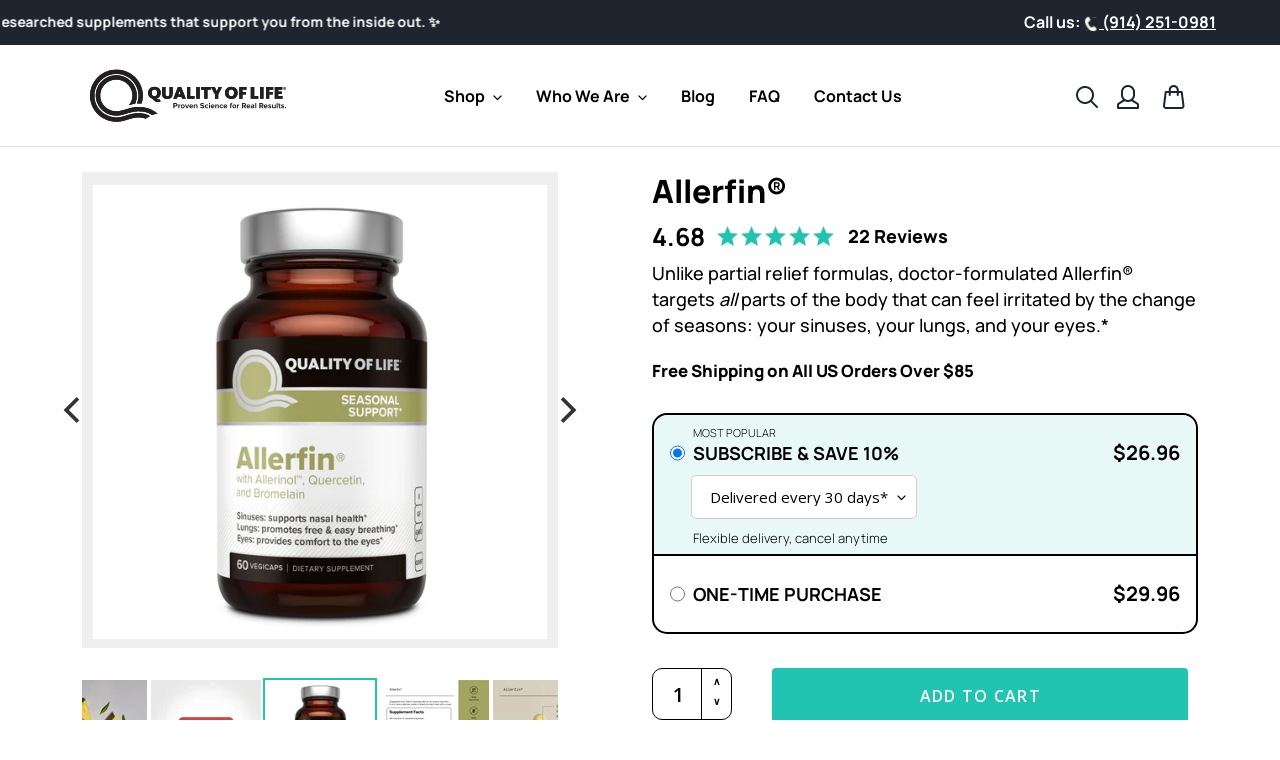

--- FILE ---
content_type: text/html; charset=utf-8
request_url: https://qualityoflife.net/products/allerfin
body_size: 75683
content:
<!doctype html>
<html class="no-js" lang="en">
  <head>
      
    <!-- Marker IO -->

    <script>
      window.markerConfig = {
        project: '674f1e8c49753ddd9840a653', 
        source: 'snippet',
      };
    
      !function(e,r,a){if(!e.__Marker){e.__Marker={};var t=[],n={__cs:t};["show","hide","isVisible","capture","cancelCapture","unload","reload","isExtensionInstalled","setReporter","clearReporter","setCustomData","on","off"].forEach(function(e){n[e]=function(){var r=Array.prototype.slice.call(arguments);r.unshift(e),t.push(r)}}),e.Marker=n;var s=r.createElement("script");s.async=1,s.src="https://edge.marker.io/latest/shim.js";var i=r.getElementsByTagName("script")[0];i.parentNode.insertBefore(s,i)}}(window,document);
    </script>


    <link
      rel='preconnect dns-prefetch'
      href='https://api.config-security.com/'
      crossorigin />
    <link
      rel='preconnect dns-prefetch'
      href='https://conf.config-security.com/'
      crossorigin />
    <link
      rel='preconnect dns-prefetch'
      href='https://whale.camera/'
      crossorigin />
    <script>
      /* >> TriplePixel :: start*/
      window.TriplePixelData={TripleName:"quality-of-life-labs-2.myshopify.com",ver:"2.12",plat:"SHOPIFY",isHeadless:false},function(W,H,A,L,E,_,B,N){function O(U,T,P,H,R){void 0===R&&(R=!1),H=new XMLHttpRequest,P?(H.open("POST",U,!0),H.setRequestHeader("Content-Type","text/plain")):H.open("GET",U,!0),H.send(JSON.stringify(P||{})),H.onreadystatechange=function(){4===H.readyState&&200===H.status?(R=H.responseText,U.includes(".txt")?eval(R):P||(N[B]=R)):(299<H.status||H.status<200)&&T&&!R&&(R=!0,O(U,T-1,P))}}if(N=window,!N[H+"sn"]){N[H+"sn"]=1,L=function(){return Date.now().toString(36)+"_"+Math.random().toString(36)};try{A.setItem(H,1+(0|A.getItem(H)||0)),(E=JSON.parse(A.getItem(H+"U")||"[]")).push({u:location.href,r:document.referrer,t:Date.now(),id:L()}),A.setItem(H+"U",JSON.stringify(E))}catch(e){}var i,m,p;A.getItem('"!nC`')||(_=A,A=N,A[H]||(E=A[H]=function(t,e,a){return void 0===a&&(a=[]),"State"==t?E.s:(W=L(),(E._q=E._q||[]).push([W,t,e].concat(a)),W)},E.s="Installed",E._q=[],E.ch=W,B="configSecurityConfModel",N[B]=1,O("https://conf.config-security.com/model",5),i=L(),m=A[atob("c2NyZWVu")],_.setItem("di_pmt_wt",i),p={id:i,action:"profile",avatar:_.getItem("auth-security_rand_salt_"),time:m[atob("d2lkdGg=")]+":"+m[atob("aGVpZ2h0")],host:A.TriplePixelData.TripleName,plat:A.TriplePixelData.plat,url:window.location.href,ref:document.referrer,ver:A.TriplePixelData.ver},O("https://api.config-security.com/event",5,p),O("https://whale.camera/live/dot.txt",5)))}}("","TriplePixel",localStorage);
      /* << TriplePixel :: end*/
    </script>
    <link
      rel='preconnect dns-prefetch'
      href='https://triplewhale-pixel.web.app/'
      crossorigin />
    <link
      rel='preconnect dns-prefetch'
      href='https://triplewhale-pixel.web.app/'
      crossorigin />
    <script>
      /* >> TriplePixel :: start*/
      window.TriplePixelData={TripleName:"quality-of-life-labs-2.myshopify.com",ver:"1.9.0"},function(W,H,A,L,E,_,B,N){function O(U,T,P,H,R){void 0===R&&(R=!1),H=new XMLHttpRequest,P?(H.open("POST",U,!0),H.setRequestHeader("Content-Type","application/json")):H.open("GET",U,!0),H.send(JSON.stringify(P||{})),H.onreadystatechange=function(){4===H.readyState&&200===H.status?(R=H.responseText,U.includes(".txt")?eval(R):P||(N[B]=R)):(299<H.status||H.status<200)&&T&&!R&&(R=!0,O(U,T-1))}}if(N=window,!N[H+"sn"]){N[H+"sn"]=1;try{A.setItem(H,1+(0|A.getItem(H)||0)),(E=JSON.parse(A.getItem(H+"U")||"[]")).push(location.href),A.setItem(H+"U",JSON.stringify(E))}catch(e){}var i,m,p;A.getItem('"!nC`')||(_=A,A=N,A[H]||(L=function(){return Date.now().toString(36)+"_"+Math.random().toString(36)},E=A[H]=function(t,e){return"State"==t?E.s:(W=L(),(E._q=E._q||[]).push([W,t,e]),W)},E.s="Installed",E._q=[],E.ch=W,B="configSecurityConfModel",N[B]=1,O("//conf.config-security.com/model",5),i=L(),m=A[atob("c2NyZWVu")],_.setItem("di_pmt_wt",i),p={id:i,action:"profile",avatar:_.getItem("auth-security_rand_salt_"),time:m[atob("d2lkdGg=")]+":"+m[atob("aGVpZ2h0")],host:A.TriplePixelData.TripleName,url:window.location.href,ref:document.referrer,ver:window.TriplePixelData.ver},O("//api.config-security.com/",5,p),O("//triplewhale-pixel.web.app/dot1.9.txt",5)))}}("","TriplePixel",localStorage);
      /* << TriplePixel :: end*/
    </script>

    <script type='text/javascript'>
        var script = document.createElement('script');
        script.src = 'https://xp2023-pix.s3.amazonaws.com/px_C2FLJ.js';
        document.getElementsByTagName('head')[0].appendChild(script);
    </script>

    <script>
      (function(w,d,t,r,u){var f,n,i;w[u]=w[u]||[],f=function(){var o={ti:"26059982", enableAutoSpaTracking: true};o.q=w[u],w[u]=new UET(o),w[u].push("pageLoad")},n=d.createElement(t),n.src=r,n.async=1,n.onload=n.onreadystatechange=function(){var s=this.readyState;s&&s!=="loaded"&&s!=="complete"||(f(),n.onload=n.onreadystatechange=null)},i=d.getElementsByTagName(t)[0],i.parentNode.insertBefore(n,i)})(window,document,"script","//bat.bing.com/bat.js","uetq");
    </script>

    <script type='text/javascript'>
      var script = document.createElement('script');
      script.src = 'https://xp2023-pix.s3.amazonaws.com/px_uEd6V.js';
      document.getElementsByTagName('head')[0].appendChild(script);
    </script>

    <meta charset="utf-8">
    <meta http-equiv="X-UA-Compatible" content="IE=edge,chrome=1">
    <meta name="viewport" content="width=device-width,initial-scale=1">
    <meta name="theme-color" content="#3a3a3a">

    <meta name="facebook-domain-verification" content="glcy746imzh6tmdyc8sbpwjmt09bif" />
    <meta name="google-site-verification" content="-_Qhtx005EKPyE9uvhfjqP-7QEitYgm6w1rW92WGAKU" />
    <meta name="msvalidate.01" content="12C4DFCD420C4C029E5339CFD9F52749" />
    <meta name="google-site-verification" content="8KWkPJGQoChzK0iSpVtiepCW3AIFiq5g2B56CwyD440" />
    <link
      rel="preconnect"
      href="https://cdn.shopify.com"
      crossorigin>
    <link
      rel="preconnect"
      href="https://fonts.shopifycdn.com"
      crossorigin>
    <link rel="preconnect" href="https://monorail-edge.shopifysvc.com"><link
      rel="preload"
      href="//qualityoflife.net/cdn/shop/t/68/assets/theme.css?v=50154521496820035961740080045"
      as="style">
    <link rel="preload" href="//qualityoflife.net/cdn/shop/t/68/assets/flickity.min.css?v=12404722746677358661738760792">
    <link
      rel="stylesheet"
      type="text/css"
      href="https://cdn.jsdelivr.net/jquery.slick/1.5.0/slick.css">
    <link
      rel="stylesheet"
      type="text/css"
      href="https://cdn.jsdelivr.net/jquery.slick/1.5.0/slick-theme.css">
    <link
      rel="stylesheet"
      href="https://cdnjs.cloudflare.com/ajax/libs/fancybox/3.5.7/jquery.fancybox.css"
      integrity="sha512-nNlU0WK2QfKsuEmdcTwkeh+lhGs6uyOxuUs+n+0oXSYDok5qy0EI0lt01ZynHq6+p/tbgpZ7P+yUb+r71wqdXg=="
      crossorigin="anonymous"
      referrerpolicy="no-referrer" />
    <link rel="stylesheet" href="//qualityoflife.net/cdn/shop/t/68/assets/flickity.min.css?v=12404722746677358661738760792">

    
      <link
        href="https://cdn.jsdelivr.net/npm/bootstrap@5.0.2/dist/css/bootstrap.min.css"
        rel="stylesheet"
        integrity="sha384-EVSTQN3/azprG1Anm3QDgpJLIm9Nao0Yz1ztcQTwFspd3yD65VohhpuuCOmLASjC"
        crossorigin="anonymous">
    

    <link
      rel="preload"
      as="font"
      href="//qualityoflife.net/cdn/fonts/open_sans/opensans_n4.c32e4d4eca5273f6d4ee95ddf54b5bbb75fc9b61.woff2"
      type="font/woff2"
      crossorigin>
    <link
      rel="preload"
      as="font"
      href="//qualityoflife.net/cdn/fonts/open_sans/opensans_n4.c32e4d4eca5273f6d4ee95ddf54b5bbb75fc9b61.woff2"
      type="font/woff2"
      crossorigin>
    <link
      rel="preload"
      as="font"
      href="//qualityoflife.net/cdn/fonts/open_sans/opensans_n7.a9393be1574ea8606c68f4441806b2711d0d13e4.woff2"
      type="font/woff2"
      crossorigin>
    <link
      rel="preload"
      href="//qualityoflife.net/cdn/shop/t/68/assets/theme.js?v=153874253206582086561738760792"
      as="script">
    <link
      rel="preload"
      href="//qualityoflife.net/cdn/shop/t/68/assets/flickity.pkgd.min.js?v=114460508543641870001738760792"
      as="script">

    <script src="//qualityoflife.net/cdn/shop/t/68/assets/flickity.pkgd.min.js?v=114460508543641870001738760792"></script>
    <script
      src="https://cdn.jsdelivr.net/npm/bootstrap@5.0.2/dist/js/bootstrap.bundle.min.js"
      integrity="sha384-MrcW6ZMFYlzcLA8Nl+NtUVF0sA7MsXsP1UyJoMp4YLEuNSfAP+JcXn/tWtIaxVXM"
      crossorigin="anonymous"></script>
    <script
      src="https://code.jquery.com/jquery-3.5.1.min.js"
      integrity="sha256-9/aliU8dGd2tb6OSsuzixeV4y/faTqgFtohetphbbj0="
      crossorigin="anonymous"></script>

    <script src="https://cdn.jsdelivr.net/jquery.slick/1.6.0/slick.min.js" type="text/javascript"></script>
    <script
      src="https://cdnjs.cloudflare.com/ajax/libs/fancybox/3.5.7/jquery.fancybox.js"
      integrity="sha512-j7/1CJweOskkQiS5RD9W8zhEG9D9vpgByNGxPIqkO5KrXrwyDAroM9aQ9w8J7oRqwxGyz429hPVk/zR6IOMtSA=="
      crossorigin="anonymous"
      referrerpolicy="no-referrer"></script>


    <link
      rel="preload"
      href="//qualityoflife.net/cdn/shop/t/68/assets/lazysizes.js?v=63098554868324070131738760792"
      as="script"><link rel="canonical" href="http://qualityoflife.net/products/allerfin"><link
        rel="shortcut icon"
        href="//qualityoflife.net/cdn/shop/files/favi_32x32.png?v=1738438132"
        type="image/png"><title>Allerfin | Quality of Life | Quality of Life</title><meta name="description" content="Are you suffering from seasonal allergies? Check out Allerfin®, the doctor-formulated solution that can help you breathe easy all season long."><!-- /snippets/social-meta-tags.liquid -->


<meta property="og:site_name" content="Quality of Life Labs">
<meta property="og:url" content="http://qualityoflife.net/products/allerfin">
<meta property="og:title" content="Allerfin | Quality of Life">
<meta property="og:type" content="product">
<meta property="og:description" content="Are you suffering from seasonal allergies? Check out Allerfin®, the doctor-formulated solution that can help you breathe easy all season long."><meta property="og:image" content="http://qualityoflife.net/cdn/shop/files/QOL-Amazon-Allerfin-01-ProductSilo-100_New.jpg?v=1746554351">
  <meta property="og:image:secure_url" content="https://qualityoflife.net/cdn/shop/files/QOL-Amazon-Allerfin-01-ProductSilo-100_New.jpg?v=1746554351">
  <meta property="og:image:width" content="2000">
  <meta property="og:image:height" content="2000">
  <meta property="og:price:amount" content="29.96">
  <meta property="og:price:currency" content="USD">



  <meta name="twitter:site" content="@qolsupplements">

<meta name="twitter:card" content="summary_large_image">
<meta name="twitter:title" content="Allerfin | Quality of Life">
<meta name="twitter:description" content="Are you suffering from seasonal allergies? Check out Allerfin®, the doctor-formulated solution that can help you breathe easy all season long.">

    
<style data-shopify>
:root {
    --color-text: #000000;
    --color-text-rgb: 0, 0, 0;
    --color-body-text: #000000;
    --color-sale-text: #EA0606;
    --color-small-button-text-border: #3a3a3a;
    --color-text-field: #ffffff;
    --color-text-field-text: #000000;
    --color-text-field-text-rgb: 0, 0, 0;

    --color-btn-primary: #3a3a3a;
    --color-btn-primary-darker: #212121;
    --color-btn-primary-text: #ffffff;

    --color-blankstate: rgba(0, 0, 0, 0.35);
    --color-blankstate-border: rgba(0, 0, 0, 0.2);
    --color-blankstate-background: rgba(0, 0, 0, 0.1);

    --color-text-focus:#404040;
    --color-overlay-text-focus:#e6e6e6;
    --color-btn-primary-focus:#606060;
    --color-btn-social-focus:#d2d2d2;
    --color-small-button-text-border-focus:#606060;
    --predictive-search-focus:#f2f2f2;

    --color-body: #ffffff;
    --color-bg: #ffffff;
    --color-bg-rgb: 255, 255, 255;
    --color-bg-alt: rgba(0, 0, 0, 0.05);
    --color-bg-currency-selector: rgba(0, 0, 0, 0.2);

    --color-overlay-title-text: #ffffff;
    --color-image-overlay: #685858;
    --color-image-overlay-rgb: 104, 88, 88;--opacity-image-overlay: 0.4;--hover-overlay-opacity: 0.8;

    --color-border: #ebebeb;
    --color-border-form: #cccccc;
    --color-border-form-darker: #b3b3b3;

    --svg-select-icon: url(//qualityoflife.net/cdn/shop/t/68/assets/ico-select.svg?v=29003672709104678581738760799);
    --slick-img-url: url(//qualityoflife.net/cdn/shop/t/68/assets/ajax-loader.gif?v=183902923861089306621738760792);

    --font-weight-body--bold: 700;
    --font-weight-body--bolder: 700;

    --font-stack-header: "Open Sans", sans-serif;
    --font-style-header: normal;
    --font-weight-header: 400;

    --font-stack-body: "Open Sans", sans-serif;
    --font-style-body: normal;
    --font-weight-body: 400;

    --font-size-header: 26;

    --font-size-base: 15;

    --font-h1-desktop: 35;
    --font-h1-mobile: 32;
    --font-h2-desktop: 20;
    --font-h2-mobile: 18;
    --font-h3-mobile: 20;
    --font-h4-desktop: 17;
    --font-h4-mobile: 15;
    --font-h5-desktop: 15;
    --font-h5-mobile: 13;
    --font-h6-desktop: 14;
    --font-h6-mobile: 12;

    --font-mega-title-large-desktop: 65;

    --font-rich-text-large: 17;
    --font-rich-text-small: 13;

    
--color-video-bg: #f2f2f2;

    
    --global-color-image-loader-primary: rgba(0, 0, 0, 0.06);
    --global-color-image-loader-secondary: rgba(0, 0, 0, 0.12);
  }
</style>


    <style>
      *,
      ::after,
      ::before {
        box-sizing: border-box
      }
      body {
        margin: 0
      }
      body,
      html {
        background-color: var(--color-body)
      }
      body,
      button {
        font-size: calc(var(--font-size-base) * 1px);
        font-family: var(--font-stack-body);
        font-style: var(--font-style-body);
        font-weight: var(--font-weight-body);
        color: var(--color-text);
        line-height: 1.5
      }
      body,
      button {
        -webkit-font-smoothing: antialiased;
        -webkit-text-size-adjust: 100%
      }
      .border-bottom {
        border-bottom: 1px solid var(--color-border)
      }
      .btn--link {
        background-color: transparent;
        border: 0;
        margin: 0;
        color: var(--color-text);
        text-align: left
      }
      .text-right {
        text-align: right
      }
      .icon {
        display: inline-block;
        width: 20px;
        height: 20px;
        vertical-align: middle;
        fill: currentColor
      }
      .icon__fallback-text,
      .visually-hidden {
        position: absolute !important;
        overflow: hidden;
        clip: rect(0 0 0 0);
        height: 1px;
        width: 1px;
        margin: -1px;
        padding: 0;
        border: 0
      }
      svg.icon:not(.icon--full-color) circle,
      svg.icon:not(.icon--full-color) ellipse,
      svg.icon:not(.icon--full-color) g,
      svg.icon:not(.icon--full-color) line,
      svg.icon:not(.icon--full-color) path,
      svg.icon:not(.icon--full-color) polygon,
      svg.icon:not(.icon--full-color) polyline,
      svg.icon:not(.icon--full-color) rect,
      symbol.icon:not(.icon--full-color) circle,
      symbol.icon:not(.icon--full-color) ellipse,
      symbol.icon:not(.icon--full-color) g,
      symbol.icon:not(.icon--full-color) line,
      symbol.icon:not(.icon--full-color) path,
      symbol.icon:not(.icon--full-color) polygon,
      symbol.icon:not(.icon--full-color) polyline,
      symbol.icon:not(.icon--full-color) rect {
        fill: inherit;
        stroke: inherit
      }
      li {
        list-style: none
      }
      .list--inline {
        padding: 0;
        margin: 0
      }
      .list--inline > li {
        display: inline-block;
        margin-bottom: 0;
        vertical-align: middle
      }
      a {
        color: var(--color-text);
        text-decoration: none
      }
      .h1,
      .h2,
      h1,
      h2 {
        margin: 0 0 17.5px;
        font-family: var(--font-stack-header);
        font-style: var(--font-style-header);
        font-weight: var(--font-weight-header);
        line-height: 1.2;
        overflow-wrap: break-word;
        word-wrap: break-word
      }
      .h1 a,
      .h2 a,
      h1 a,
      h2 a {
        color: inherit;
        text-decoration: none;
        font-weight: inherit
      }
      .h1,
      h1 {
        font-size: calc(((var(--font-h1-desktop))/(var(--font-size-base))) * 1em);
        text-transform: none;
        letter-spacing: 0
      }
      @media only screen and (max-width: 749px) {
        .h1,
        h1 {
          font-size: calc(((var(--font-h1-mobile))/(var(--font-size-base))) * 1em)
        }
      }
      .h2,
      h2 {
        font-size: calc(((var(--font-h2-desktop))/(var(--font-size-base))) * 1em);
        text-transform: uppercase;
        letter-spacing: 0.1em
      }
      @media only screen and (max-width: 749px) {
        .h2,
        h2 {
          font-size: calc(((var(--font-h2-mobile))/(var(--font-size-base))) * 1em)
        }
      }
      p {
        color: var(--color-body-text);
        margin: 0 0 19.44444px
      }
      @media only screen and (max-width: 749px) {
        p {
          font-size: calc(((var(--font-size-base) - 1)/(var(--font-size-base))) * 1em)
        }
      }
      p:last-child {
        margin-bottom: 0
      }
      @media only screen and (max-width: 749px) {
        .small--hide {
          display: none !important
        }
      }
      .grid {
        list-style: none;
        margin: 0 0 0 -30px;
        padding: 0;
      }
      .grid::after {
        content: '';
        display: table;
        clear: both
      }
      @media only screen and (max-width: 749px) {
        .grid {
          margin-left: -22px
        }
      }
      .grid::after {
        content: '';
        display: table;
        clear: both
      }
      .grid--no-gutters {
        margin-left: 0
      }
      .grid--no-gutters .grid__item {
        padding-left: 0
      }
      .grid--table {
        display: table;
        table-layout: fixed;
        width: 100%
      }
      .grid--table > .grid__item {
        float: none;
        display: table-cell;
        vertical-align: middle
      }
      .grid__item {
        float: left;
        padding-left: 30px;
        width: 100%
      }
      @media only screen and (max-width: 749px) {
        .grid__item {
          padding-left: 22px
        }
      }
      .grid__item[class*="--push"] {
        position: relative
      }
      @media only screen and (min-width: 750px) {
        .medium-up--one-quarter {
          width: 25%
        }
        .medium-up--push-one-third {
          width: 33.33%
        }
        .medium-up--one-half {
          width: 50%
        }
        .medium-up--push-one-third {
          left: 33.33%;
          position: relative
        }
      }
      .site-header {
        position: relative;
        background-color: var(--color-body)
      }
      @media only screen and (max-width: 749px) {
        .site-header {
          border-bottom: 1px solid var(--color-border)
        }
      }
      @media only screen and (min-width: 750px) {
        .site-header {
          padding: 0 55px
        }
        .site-header.logo--center {
          padding-top: 30px
        }
      }
      .site-header__logo {
        margin: 15px 0
      }
      .logo-align--center .site-header__logo {
        text-align: center;
        margin: 0 auto
      }
      @media only screen and (max-width: 749px) {
        .logo-align--center .site-header__logo {
          text-align: left;
          margin: 15px 0
        }
      }
      @media only screen and (max-width: 749px) {
        .site-header__logo {
          padding-left: 22px;
          text-align: left
        }
        .site-header__logo img {
          margin: 0
        }
      }
      .site-header__logo-link {
        display: inline-block;
        word-break: break-word
      }
      @media only screen and (min-width: 750px) {
        .logo-align--center .site-header__logo-link {
          margin: 0 auto
        }
      }
      .site-header__logo-image {
        display: block
      }
      @media only screen and (min-width: 750px) {
        .site-header__logo-image {
          margin: 0 auto
        }
      }
      .site-header__logo-image img {
        width: 100%
      }
      .site-header__logo-image--centered img {
        margin: 0 auto
      }
      .site-header__logo img {
        display: block
      }
      .site-header__icons {
        position: relative;
        white-space: nowrap
      }
      @media only screen and (max-width: 749px) {
        .site-header__icons {
          width: auto;
          padding-right: 13px
        }
        .site-header__icons .btn--link,
        .site-header__icons .site-header__cart {
          font-size: calc(((var(--font-size-base))/(var(--font-size-base))) * 1em)
        }
      }
      .site-header__icons-wrapper {
        position: relative;
        display: -webkit-flex;
        display: -ms-flexbox;
        display: flex;
        width: 100%;
        -ms-flex-align: center;
        -webkit-align-items: center;
        -moz-align-items: center;
        -ms-align-items: center;
        -o-align-items: center;
        align-items: center;
        -webkit-justify-content: flex-end;
        -ms-justify-content: flex-end;
        justify-content: flex-end
      }
      .site-header__account,
      .site-header__cart,
      .site-header__search {
        position: relative
      }
      .site-header__search.site-header__icon {
        display: none
      }
      @media only screen and (min-width: 1400px) {
        .site-header__search.site-header__icon {
          display: block
        }
      }
      .site-header__search-toggle {
        display: block
      }
      @media only screen and (min-width: 750px) {
        .site-header__account,
        .site-header__cart {
          padding: 10px 11px
        }
      }
      .site-header__cart-title,
      .site-header__search-title {
        position: absolute !important;
        overflow: hidden;
        clip: rect(0 0 0 0);
        height: 1px;
        width: 1px;
        margin: -1px;
        padding: 0;
        border: 0;
        display: block;
        vertical-align: middle
      }
      .site-header__cart-title {
        margin-right: 3px
      }
      .site-header__cart-count {
        display: flex;
        align-items: center;
        justify-content: center;
        position: absolute;
        right: 0.4rem;
        top: 0.2rem;
        font-weight: 700;
        background-color: var(--color-btn-primary);
        color: var(--color-btn-primary-text);
        border-radius: 50%;
        min-width: 1em;
        height: 1em
      }
      .site-header__cart-count span {
        font-family: HelveticaNeue
        , "Helvetica Neue"
        , Helvetica
        , Arial
        , sans-serif;
        font-size: calc(11em / 16);
        line-height: 1
      }
      @media only screen and (max-width: 749px) {
        .site-header__cart-count {
          top: calc(7em / 16);
          right: 0;
          border-radius: 50%;
          min-width: calc(19em / 16);
          height: calc(19em / 16)
        }
      }
      @media only screen and (max-width: 749px) {
        .site-header__cart-count span {
          padding: 0.25em calc(6em / 16);
          font-size: 12px
        }
      }
      .site-header__menu {
        display: none
      }
      @media only screen and (max-width: 749px) {
        .site-header__icon {
          display: inline-block;
          vertical-align: middle;
          padding: 10px 11px;
          margin: 0
        }
      }
      @media only screen and (min-width: 750px) {
        .site-header__icon .icon-search {
          margin-right: 3px
        }
      }
      .announcement-bar {
        z-index: 10;
        position: relative;
        text-align: center;
        border-bottom: 1px solid transparent;
        padding: 2px
      }
      .announcement-bar__link {
        display: block
      }
      .announcement-bar__message {
        display: block;
        padding: 11px 22px;
        font-size: calc(((16)/(var(--font-size-base))) * 1em);
        font-weight: var(--font-weight-header)
      }
      @media only screen and (min-width: 750px) {
        .announcement-bar__message {
          padding-left: 55px;
          padding-right: 55px
        }
      }
      .site-nav {
        position: relative;
        padding: 0;
        text-align: center;
        margin: 25px 0
      }
      .site-nav a {
        padding: 3px 10px
      }
      .site-nav__link {
        display: block;
        white-space: nowrap
      }
      .site-nav--centered .site-nav__link {
        padding-top: 0
      }
      .site-nav__link .icon-chevron-down {
        width: calc(8em / 16);
        height: calc(8em / 16);
        margin-left: 0.5rem
      }
      .site-nav__label {
        border-bottom: 1px solid transparent
      }
      .site-nav__link--active .site-nav__label {
        border-bottom-color: var(--color-text)
      }
      .site-nav__link--button {
        border: none;
        background-color: transparent;
        padding: 3px 10px
      }
      .site-header__mobile-nav {
        z-index: 11;
        position: relative;
        background-color: var(--color-body)
      }
      @media only screen and (max-width: 749px) {
        .site-header__mobile-nav {
          display: -webkit-flex;
          display: -ms-flexbox;
          display: flex;
          width: 100%;
          -ms-flex-align: center;
          -webkit-align-items: center;
          -moz-align-items: center;
          -ms-align-items: center;
          -o-align-items: center;
          align-items: center
        }
      }
      .mobile-nav--open .icon-close {
        display: none
      }
      .main-content {
        opacity: 0
      }
      .main-content .shopify-section {
        display: none
      }
      .main-content .shopify-section:first-child {
        display: inherit
      }
      .critical-hidden {
        display: none
      }
    </style>

    <script>
          window.performance.mark('debut:theme_stylesheet_loaded.start');
      
          function onLoadStylesheet() {
      performance.mark('debut:theme_stylesheet_loaded.end');
      performance.measure('debut:theme_stylesheet_loaded', 'debut:theme_stylesheet_loaded.start', 'debut:theme_stylesheet_loaded.end');
      
      var url = "//qualityoflife.net/cdn/shop/t/68/assets/theme.css?v=50154521496820035961740080045";
      var link = document.querySelector('link[href="' + url + '"]');
      link.loaded = true;
      link.dispatchEvent(new Event('load'));
          }
    </script>

    <link
      rel="stylesheet"
      href="//qualityoflife.net/cdn/shop/t/68/assets/theme.css?v=50154521496820035961740080045"
      type="text/css"
      media="print"
      onload="this.media='all';onLoadStylesheet()">

    <style>
      @font-face {
  font-family: "Open Sans";
  font-weight: 400;
  font-style: normal;
  font-display: swap;
  src: url("//qualityoflife.net/cdn/fonts/open_sans/opensans_n4.c32e4d4eca5273f6d4ee95ddf54b5bbb75fc9b61.woff2") format("woff2"),
       url("//qualityoflife.net/cdn/fonts/open_sans/opensans_n4.5f3406f8d94162b37bfa232b486ac93ee892406d.woff") format("woff");
}

      @font-face {
  font-family: "Open Sans";
  font-weight: 400;
  font-style: normal;
  font-display: swap;
  src: url("//qualityoflife.net/cdn/fonts/open_sans/opensans_n4.c32e4d4eca5273f6d4ee95ddf54b5bbb75fc9b61.woff2") format("woff2"),
       url("//qualityoflife.net/cdn/fonts/open_sans/opensans_n4.5f3406f8d94162b37bfa232b486ac93ee892406d.woff") format("woff");
}

      @font-face {
  font-family: "Open Sans";
  font-weight: 700;
  font-style: normal;
  font-display: swap;
  src: url("//qualityoflife.net/cdn/fonts/open_sans/opensans_n7.a9393be1574ea8606c68f4441806b2711d0d13e4.woff2") format("woff2"),
       url("//qualityoflife.net/cdn/fonts/open_sans/opensans_n7.7b8af34a6ebf52beb1a4c1d8c73ad6910ec2e553.woff") format("woff");
}

      @font-face {
  font-family: "Open Sans";
  font-weight: 700;
  font-style: normal;
  font-display: swap;
  src: url("//qualityoflife.net/cdn/fonts/open_sans/opensans_n7.a9393be1574ea8606c68f4441806b2711d0d13e4.woff2") format("woff2"),
       url("//qualityoflife.net/cdn/fonts/open_sans/opensans_n7.7b8af34a6ebf52beb1a4c1d8c73ad6910ec2e553.woff") format("woff");
}

      @font-face {
  font-family: "Open Sans";
  font-weight: 400;
  font-style: italic;
  font-display: swap;
  src: url("//qualityoflife.net/cdn/fonts/open_sans/opensans_i4.6f1d45f7a46916cc95c694aab32ecbf7509cbf33.woff2") format("woff2"),
       url("//qualityoflife.net/cdn/fonts/open_sans/opensans_i4.4efaa52d5a57aa9a57c1556cc2b7465d18839daa.woff") format("woff");
}

      @font-face {
  font-family: "Open Sans";
  font-weight: 700;
  font-style: italic;
  font-display: swap;
  src: url("//qualityoflife.net/cdn/fonts/open_sans/opensans_i7.916ced2e2ce15f7fcd95d196601a15e7b89ee9a4.woff2") format("woff2"),
       url("//qualityoflife.net/cdn/fonts/open_sans/opensans_i7.99a9cff8c86ea65461de497ade3d515a98f8b32a.woff") format("woff");
}

    </style>

    <script>
          var theme = {
      breakpoints: {
        medium: 750,
        large: 990,
        widescreen: 1400
      },
      strings: {
        addToCart: "Add to cart",
        soldOut: "Out of Stock",
        unavailable: "Unavailable",
        regularPrice: "Regular price",
        salePrice: "Sale price",
        sale: "Sale",
        fromLowestPrice: "from [price]",
        vendor: "Vendor",
        showMore: "Show More",
        showLess: "Show Less",
        searchFor: "Search for",
        addressError: "Error looking up that address",
        addressNoResults: "No results for that address",
        addressQueryLimit: "You have exceeded the Google API usage limit. Consider upgrading to a \u003ca href=\"https:\/\/developers.google.com\/maps\/premium\/usage-limits\"\u003ePremium Plan\u003c\/a\u003e.",
        authError: "There was a problem authenticating your Google Maps account.",
        newWindow: "Opens in a new window.",
        external: "Opens external website.",
        newWindowExternal: "Opens external website in a new window.",
        removeLabel: "Remove [product]",
        update: "Update",
        quantity: "Quantity",
        discountedTotal: "Discounted total",
        regularTotal: "Regular total",
        priceColumn: "See Price column for discount details.",
        quantityMinimumMessage: "Quantity must be 1 or more",
        cartError: "There was an error while updating your cart. Please try again.",
        removedItemMessage: "Removed \u003cspan class=\"cart__removed-product-details\"\u003e([quantity]) [link]\u003c\/span\u003e from your cart.",
        unitPrice: "Unit price",
        unitPriceSeparator: "per",
        oneCartCount: "1 item",
        otherCartCount: "[count] items",
        quantityLabel: "Quantity: [count]",
        products: "Products",
        loading: "Loading",
        number_of_results: "[result_number] of [results_count]",
        number_of_results_found: "[results_count] results found",
        one_result_found: "1 result found"
      },
      moneyFormat: "${{amount}}",
      moneyFormatWithCurrency: "${{amount}} USD",
      settings: {
        predictiveSearchEnabled: true,
        predictiveSearchShowPrice: false,
        predictiveSearchShowVendor: false
      },
      stylesheet: "//qualityoflife.net/cdn/shop/t/68/assets/theme.css?v=50154521496820035961740080045"
          };if (sessionStorage.getItem("backToCollection")) {
        sessionStorage.removeItem("backToCollection")
      }document.documentElement.className = document.documentElement.className.replace('no-js', 'js');
    </script><script src="//qualityoflife.net/cdn/shop/t/68/assets/theme.js?v=153874253206582086561738760792" defer="defer"></script>
    <script src="//qualityoflife.net/cdn/shop/t/68/assets/lazysizes.js?v=63098554868324070131738760792" defer="defer"></script>

    <script type="text/javascript">
          if (window.MSInputMethodContext && document.documentMode) {
      var scripts = document.getElementsByTagName('script')[0];
      var polyfill = document.createElement("script");
      polyfill.defer = true;
      polyfill.src = "//qualityoflife.net/cdn/shop/t/68/assets/ie11CustomProperties.min.js?v=146208399201472936201738760793";
      
      scripts.parentNode.insertBefore(polyfill, scripts);
          }
    </script>

    <script>!function(){window.ZipifyPages=window.ZipifyPages||{},window.ZipifyPages.analytics={},window.ZipifyPages.currency="USD",window.ZipifyPages.shopDomain="quality-of-life-labs-2.myshopify.com",window.ZipifyPages.moneyFormat="${{amount}}",window.ZipifyPages.shopifyOptionsSelector=false,window.ZipifyPages.unitPriceEnabled=false,window.ZipifyPages.alternativeAnalyticsLoading=true,window.ZipifyPages.integrations="oneclickupsellnative".split(","),window.ZipifyPages.crmUrl="https://crms.zipify.com",window.ZipifyPages.isPagesEntity=false,window.ZipifyPages.translations={soldOut:"Out of Stock",unavailable:"Unavailable"},window.ZipifyPages.routes={root:"\/",cart:{index:"\/cart",add:"\/cart\/add",change:"\/cart\/change",clear:"\/cart\/clear",update:"\/cart\/update"}};window.ZipifyPages.eventsSubscriptions=[],window.ZipifyPages.on=function(i,a){window.ZipifyPages.eventsSubscriptions.push([i,a])}}();</script><script>(() => {
(()=>{class g{constructor(t={}){this.defaultConfig={sectionIds:[],rootMargin:"0px",onSectionViewed:()=>{},onSectionInteracted:()=>{},minViewTime:500,minVisiblePercentage:30,interactiveSelector:'a, button, input, select, textarea, [role="button"], [tabindex]:not([tabindex="-1"])'},this.config={...this.defaultConfig,...t},this.viewedSections=new Set,this.observer=null,this.viewTimers=new Map,this.init()}init(){document.readyState==="loading"?document.addEventListener("DOMContentLoaded",this.setup.bind(this)):this.setup()}setup(){this.setupObserver(),this.setupGlobalClickTracking()}setupObserver(){const t={root:null,rootMargin:this.config.rootMargin,threshold:[0,.1,.2,.3,.4,.5,.6,.7,.8,.9,1]};this.observer=new IntersectionObserver(e=>{e.forEach(i=>{this.calculateVisibility(i)?this.handleSectionVisible(i.target):this.handleSectionHidden(i.target)})},t),this.config.sectionIds.forEach(e=>{const i=document.getElementById(e);i&&this.observer.observe(i)})}calculateVisibility(t){const e=window.innerHeight,i=window.innerWidth,n=e*i,o=t.boundingClientRect,s=Math.max(0,o.top),c=Math.min(e,o.bottom),d=Math.max(0,o.left),a=Math.min(i,o.right),r=Math.max(0,c-s),l=Math.max(0,a-d)*r,m=n>0?l/n*100:0,h=o.width*o.height,p=h>0?l/h*100:0,S=m>=this.config.minVisiblePercentage,b=p>=80;return S||b}isSectionViewed(t){return this.viewedSections.has(Number(t))}setupGlobalClickTracking(){document.addEventListener("click",t=>{const e=this.findParentTrackedSection(t.target);if(e){const i=this.findInteractiveElement(t.target,e.el);i&&(this.isSectionViewed(e.id)||this.trackSectionView(e.id),this.trackSectionInteract(e.id,i,t))}})}findParentTrackedSection(t){let e=t;for(;e&&e!==document.body;){const i=e.id||e.dataset.zpSectionId,n=i?parseInt(i,10):null;if(n&&!isNaN(n)&&this.config.sectionIds.includes(n))return{el:e,id:n};e=e.parentElement}return null}findInteractiveElement(t,e){let i=t;for(;i&&i!==e;){if(i.matches(this.config.interactiveSelector))return i;i=i.parentElement}return null}trackSectionView(t){this.viewedSections.add(Number(t)),this.config.onSectionViewed(t)}trackSectionInteract(t,e,i){this.config.onSectionInteracted(t,e,i)}handleSectionVisible(t){const e=t.id,i=setTimeout(()=>{this.isSectionViewed(e)||this.trackSectionView(e)},this.config.minViewTime);this.viewTimers.set(e,i)}handleSectionHidden(t){const e=t.id;this.viewTimers.has(e)&&(clearTimeout(this.viewTimers.get(e)),this.viewTimers.delete(e))}addSection(t){if(!this.config.sectionIds.includes(t)){this.config.sectionIds.push(t);const e=document.getElementById(t);e&&this.observer&&this.observer.observe(e)}}}class f{constructor(){this.sectionTracker=new g({onSectionViewed:this.onSectionViewed.bind(this),onSectionInteracted:this.onSectionInteracted.bind(this)}),this.runningSplitTests=[]}getCookie(t){const e=document.cookie.match(new RegExp(`(?:^|; )${t}=([^;]*)`));return e?decodeURIComponent(e[1]):null}setCookie(t,e){let i=`${t}=${encodeURIComponent(e)}; path=/; SameSite=Lax`;location.protocol==="https:"&&(i+="; Secure");const n=new Date;n.setTime(n.getTime()+365*24*60*60*1e3),i+=`; expires=${n.toUTCString()}`,document.cookie=i}pickByWeight(t){const e=Object.entries(t).map(([o,s])=>[Number(o),s]),i=e.reduce((o,[,s])=>o+s,0);let n=Math.random()*i;for(const[o,s]of e){if(n<s)return o;n-=s}return e[e.length-1][0]}render(t){const e=t.blocks,i=t.test,n=i.id,o=`zpSectionSplitTest${n}`;let s=Number(this.getCookie(o));e.some(r=>r.id===s)||(s=this.pickByWeight(i.distribution),this.setCookie(o,s));const c=e.find(r=>r.id===s),d=`sectionSplitTest${c.id}`,a=document.querySelector(`template[data-id="${d}"]`);if(!a){console.error(`Template for split test ${c.id} not found`);return}document.currentScript.parentNode.insertBefore(a.content.cloneNode(!0),document.currentScript),this.runningSplitTests.push({id:n,block:c,templateId:d}),this.initTrackingForSection(c.id)}findSplitTestForSection(t){return this.runningSplitTests.find(e=>e.block.id===Number(t))}initTrackingForSection(t){this.sectionTracker.addSection(t)}onSectionViewed(t){this.trackEvent({sectionId:t,event:"zp_section_viewed"})}onSectionInteracted(t){this.trackEvent({sectionId:t,event:"zp_section_clicked"})}trackEvent({event:t,sectionId:e,payload:i={}}){const n=this.findSplitTestForSection(e);n&&window.Shopify.analytics.publish(t,{...i,sectionId:e,splitTestHash:n.id})}}window.ZipifyPages??={};window.ZipifyPages.SectionSplitTest=new f;})();

})()</script><script>window.performance && window.performance.mark && window.performance.mark('shopify.content_for_header.start');</script><meta name="google-site-verification" content="-_Qhtx005EKPyE9uvhfjqP-7QEitYgm6w1rW92WGAKU">
<meta id="shopify-digital-wallet" name="shopify-digital-wallet" content="/59071004856/digital_wallets/dialog">
<meta name="shopify-checkout-api-token" content="9ba2addf0bcf849e1c4fbba84015aad1">
<meta id="in-context-paypal-metadata" data-shop-id="59071004856" data-venmo-supported="false" data-environment="production" data-locale="en_US" data-paypal-v4="true" data-currency="USD">
<link rel="alternate" type="application/json+oembed" href="http://qualityoflife.net/products/allerfin.oembed">
<script async="async" src="/checkouts/internal/preloads.js?locale=en-US"></script>
<link rel="preconnect" href="https://shop.app" crossorigin="anonymous">
<script async="async" src="https://shop.app/checkouts/internal/preloads.js?locale=en-US&shop_id=59071004856" crossorigin="anonymous"></script>
<script id="shopify-features" type="application/json">{"accessToken":"9ba2addf0bcf849e1c4fbba84015aad1","betas":["rich-media-storefront-analytics"],"domain":"qualityoflife.net","predictiveSearch":true,"shopId":59071004856,"locale":"en"}</script>
<script>var Shopify = Shopify || {};
Shopify.shop = "quality-of-life-labs-2.myshopify.com";
Shopify.locale = "en";
Shopify.currency = {"active":"USD","rate":"1.0"};
Shopify.country = "US";
Shopify.theme = {"name":"quality-of-Life\/main","id":174612021432,"schema_name":"Debut","schema_version":"17.13.0","theme_store_id":null,"role":"main"};
Shopify.theme.handle = "null";
Shopify.theme.style = {"id":null,"handle":null};
Shopify.cdnHost = "qualityoflife.net/cdn";
Shopify.routes = Shopify.routes || {};
Shopify.routes.root = "/";</script>
<script type="module">!function(o){(o.Shopify=o.Shopify||{}).modules=!0}(window);</script>
<script>!function(o){function n(){var o=[];function n(){o.push(Array.prototype.slice.apply(arguments))}return n.q=o,n}var t=o.Shopify=o.Shopify||{};t.loadFeatures=n(),t.autoloadFeatures=n()}(window);</script>
<script>
  window.ShopifyPay = window.ShopifyPay || {};
  window.ShopifyPay.apiHost = "shop.app\/pay";
  window.ShopifyPay.redirectState = null;
</script>
<script id="shop-js-analytics" type="application/json">{"pageType":"product"}</script>
<script defer="defer" async type="module" src="//qualityoflife.net/cdn/shopifycloud/shop-js/modules/v2/client.init-shop-cart-sync_C5BV16lS.en.esm.js"></script>
<script defer="defer" async type="module" src="//qualityoflife.net/cdn/shopifycloud/shop-js/modules/v2/chunk.common_CygWptCX.esm.js"></script>
<script type="module">
  await import("//qualityoflife.net/cdn/shopifycloud/shop-js/modules/v2/client.init-shop-cart-sync_C5BV16lS.en.esm.js");
await import("//qualityoflife.net/cdn/shopifycloud/shop-js/modules/v2/chunk.common_CygWptCX.esm.js");

  window.Shopify.SignInWithShop?.initShopCartSync?.({"fedCMEnabled":true,"windoidEnabled":true});

</script>
<script>
  window.Shopify = window.Shopify || {};
  if (!window.Shopify.featureAssets) window.Shopify.featureAssets = {};
  window.Shopify.featureAssets['shop-js'] = {"shop-cart-sync":["modules/v2/client.shop-cart-sync_ZFArdW7E.en.esm.js","modules/v2/chunk.common_CygWptCX.esm.js"],"init-fed-cm":["modules/v2/client.init-fed-cm_CmiC4vf6.en.esm.js","modules/v2/chunk.common_CygWptCX.esm.js"],"shop-button":["modules/v2/client.shop-button_tlx5R9nI.en.esm.js","modules/v2/chunk.common_CygWptCX.esm.js"],"shop-cash-offers":["modules/v2/client.shop-cash-offers_DOA2yAJr.en.esm.js","modules/v2/chunk.common_CygWptCX.esm.js","modules/v2/chunk.modal_D71HUcav.esm.js"],"init-windoid":["modules/v2/client.init-windoid_sURxWdc1.en.esm.js","modules/v2/chunk.common_CygWptCX.esm.js"],"shop-toast-manager":["modules/v2/client.shop-toast-manager_ClPi3nE9.en.esm.js","modules/v2/chunk.common_CygWptCX.esm.js"],"init-shop-email-lookup-coordinator":["modules/v2/client.init-shop-email-lookup-coordinator_B8hsDcYM.en.esm.js","modules/v2/chunk.common_CygWptCX.esm.js"],"init-shop-cart-sync":["modules/v2/client.init-shop-cart-sync_C5BV16lS.en.esm.js","modules/v2/chunk.common_CygWptCX.esm.js"],"avatar":["modules/v2/client.avatar_BTnouDA3.en.esm.js"],"pay-button":["modules/v2/client.pay-button_FdsNuTd3.en.esm.js","modules/v2/chunk.common_CygWptCX.esm.js"],"init-customer-accounts":["modules/v2/client.init-customer-accounts_DxDtT_ad.en.esm.js","modules/v2/client.shop-login-button_C5VAVYt1.en.esm.js","modules/v2/chunk.common_CygWptCX.esm.js","modules/v2/chunk.modal_D71HUcav.esm.js"],"init-shop-for-new-customer-accounts":["modules/v2/client.init-shop-for-new-customer-accounts_ChsxoAhi.en.esm.js","modules/v2/client.shop-login-button_C5VAVYt1.en.esm.js","modules/v2/chunk.common_CygWptCX.esm.js","modules/v2/chunk.modal_D71HUcav.esm.js"],"shop-login-button":["modules/v2/client.shop-login-button_C5VAVYt1.en.esm.js","modules/v2/chunk.common_CygWptCX.esm.js","modules/v2/chunk.modal_D71HUcav.esm.js"],"init-customer-accounts-sign-up":["modules/v2/client.init-customer-accounts-sign-up_CPSyQ0Tj.en.esm.js","modules/v2/client.shop-login-button_C5VAVYt1.en.esm.js","modules/v2/chunk.common_CygWptCX.esm.js","modules/v2/chunk.modal_D71HUcav.esm.js"],"shop-follow-button":["modules/v2/client.shop-follow-button_Cva4Ekp9.en.esm.js","modules/v2/chunk.common_CygWptCX.esm.js","modules/v2/chunk.modal_D71HUcav.esm.js"],"checkout-modal":["modules/v2/client.checkout-modal_BPM8l0SH.en.esm.js","modules/v2/chunk.common_CygWptCX.esm.js","modules/v2/chunk.modal_D71HUcav.esm.js"],"lead-capture":["modules/v2/client.lead-capture_Bi8yE_yS.en.esm.js","modules/v2/chunk.common_CygWptCX.esm.js","modules/v2/chunk.modal_D71HUcav.esm.js"],"shop-login":["modules/v2/client.shop-login_D6lNrXab.en.esm.js","modules/v2/chunk.common_CygWptCX.esm.js","modules/v2/chunk.modal_D71HUcav.esm.js"],"payment-terms":["modules/v2/client.payment-terms_CZxnsJam.en.esm.js","modules/v2/chunk.common_CygWptCX.esm.js","modules/v2/chunk.modal_D71HUcav.esm.js"]};
</script>
<script>(function() {
  var isLoaded = false;
  function asyncLoad() {
    if (isLoaded) return;
    isLoaded = true;
    var urls = ["https:\/\/cdn1.stamped.io\/files\/widget.min.js?shop=quality-of-life-labs-2.myshopify.com","https:\/\/platform-api.sharethis.com\/js\/sharethis.js?shop=quality-of-life-labs-2.myshopify.com#property=611cda9224e1d800128eaeaa\u0026product=inline-share-buttons\u0026source=inline-share-buttons-shopify\u0026ver=1744826335","https:\/\/d23dclunsivw3h.cloudfront.net\/redirect-app.js?shop=quality-of-life-labs-2.myshopify.com","https:\/\/static.rechargecdn.com\/assets\/js\/widget.min.js?shop=quality-of-life-labs-2.myshopify.com","https:\/\/d35wltpnil53he.cloudfront.net\/zoom-magnifier\/js\/v1.0\/zoom_magnifier.js?shop=quality-of-life-labs-2.myshopify.com","https:\/\/cdn.shopify.com\/s\/files\/1\/0590\/7100\/4856\/t\/20\/assets\/booster_eu_cookie_59071004856.js?v=1698171380\u0026shop=quality-of-life-labs-2.myshopify.com","https:\/\/config.gorgias.chat\/bundle-loader\/01GYCCCTJ4CY3M8Y7HDPVPWMQW?source=shopify1click\u0026shop=quality-of-life-labs-2.myshopify.com","\/\/cdn.shopify.com\/proxy\/842e7431bc5db6f8ee80579a272ea5504af14ba03b6aa8398f3e57ef4895c439\/app.retention.com\/shopify\/reids.js?shop=quality-of-life-labs-2.myshopify.com\u0026sp-cache-control=cHVibGljLCBtYXgtYWdlPTkwMA","https:\/\/cdn.attn.tv\/qualityoflife\/dtag.js?shop=quality-of-life-labs-2.myshopify.com","https:\/\/api.socialsnowball.io\/js\/referral.js?shop=quality-of-life-labs-2.myshopify.com","https:\/\/cdn.roseperl.com\/storelocator-prod\/setting\/quality-of-life-labs-2-1750215469.js?shop=quality-of-life-labs-2.myshopify.com","https:\/\/cdn.roseperl.com\/storelocator-prod\/wtb\/quality-of-life-labs-2-1750215470.js?shop=quality-of-life-labs-2.myshopify.com","https:\/\/cdn.roseperl.com\/storelocator-prod\/stockist-form\/quality-of-life-labs-2-1750215471.js?shop=quality-of-life-labs-2.myshopify.com","https:\/\/cdn.rebuyengine.com\/onsite\/js\/rebuy.js?shop=quality-of-life-labs-2.myshopify.com","https:\/\/cdn.9gtb.com\/loader.js?g_cvt_id=f2982764-df4d-4eea-a062-97d7db02b4f8\u0026shop=quality-of-life-labs-2.myshopify.com","\/\/cdn.shopify.com\/proxy\/59e71f69c5c2862c85bcc8d8d55181cabbcf833f051d67eab582e5ee06572a7f\/api.kount.com\/shopify\/js?m_id=100861\u0026shop=quality-of-life-labs-2.myshopify.com\u0026sp-cache-control=cHVibGljLCBtYXgtYWdlPTkwMA"];
    for (var i = 0; i < urls.length; i++) {
      var s = document.createElement('script');
      s.type = 'text/javascript';
      s.async = true;
      s.src = urls[i];
      var x = document.getElementsByTagName('script')[0];
      x.parentNode.insertBefore(s, x);
    }
  };
  if(window.attachEvent) {
    window.attachEvent('onload', asyncLoad);
  } else {
    window.addEventListener('load', asyncLoad, false);
  }
})();</script>
<script id="__st">var __st={"a":59071004856,"offset":-18000,"reqid":"46843d1f-e35b-49d7-ac2b-21a86b49782a-1768731454","pageurl":"qualityoflife.net\/products\/allerfin","u":"68f96f8ba2fc","p":"product","rtyp":"product","rid":6840699683000};</script>
<script>window.ShopifyPaypalV4VisibilityTracking = true;</script>
<script id="captcha-bootstrap">!function(){'use strict';const t='contact',e='account',n='new_comment',o=[[t,t],['blogs',n],['comments',n],[t,'customer']],c=[[e,'customer_login'],[e,'guest_login'],[e,'recover_customer_password'],[e,'create_customer']],r=t=>t.map((([t,e])=>`form[action*='/${t}']:not([data-nocaptcha='true']) input[name='form_type'][value='${e}']`)).join(','),a=t=>()=>t?[...document.querySelectorAll(t)].map((t=>t.form)):[];function s(){const t=[...o],e=r(t);return a(e)}const i='password',u='form_key',d=['recaptcha-v3-token','g-recaptcha-response','h-captcha-response',i],f=()=>{try{return window.sessionStorage}catch{return}},m='__shopify_v',_=t=>t.elements[u];function p(t,e,n=!1){try{const o=window.sessionStorage,c=JSON.parse(o.getItem(e)),{data:r}=function(t){const{data:e,action:n}=t;return t[m]||n?{data:e,action:n}:{data:t,action:n}}(c);for(const[e,n]of Object.entries(r))t.elements[e]&&(t.elements[e].value=n);n&&o.removeItem(e)}catch(o){console.error('form repopulation failed',{error:o})}}const l='form_type',E='cptcha';function T(t){t.dataset[E]=!0}const w=window,h=w.document,L='Shopify',v='ce_forms',y='captcha';let A=!1;((t,e)=>{const n=(g='f06e6c50-85a8-45c8-87d0-21a2b65856fe',I='https://cdn.shopify.com/shopifycloud/storefront-forms-hcaptcha/ce_storefront_forms_captcha_hcaptcha.v1.5.2.iife.js',D={infoText:'Protected by hCaptcha',privacyText:'Privacy',termsText:'Terms'},(t,e,n)=>{const o=w[L][v],c=o.bindForm;if(c)return c(t,g,e,D).then(n);var r;o.q.push([[t,g,e,D],n]),r=I,A||(h.body.append(Object.assign(h.createElement('script'),{id:'captcha-provider',async:!0,src:r})),A=!0)});var g,I,D;w[L]=w[L]||{},w[L][v]=w[L][v]||{},w[L][v].q=[],w[L][y]=w[L][y]||{},w[L][y].protect=function(t,e){n(t,void 0,e),T(t)},Object.freeze(w[L][y]),function(t,e,n,w,h,L){const[v,y,A,g]=function(t,e,n){const i=e?o:[],u=t?c:[],d=[...i,...u],f=r(d),m=r(i),_=r(d.filter((([t,e])=>n.includes(e))));return[a(f),a(m),a(_),s()]}(w,h,L),I=t=>{const e=t.target;return e instanceof HTMLFormElement?e:e&&e.form},D=t=>v().includes(t);t.addEventListener('submit',(t=>{const e=I(t);if(!e)return;const n=D(e)&&!e.dataset.hcaptchaBound&&!e.dataset.recaptchaBound,o=_(e),c=g().includes(e)&&(!o||!o.value);(n||c)&&t.preventDefault(),c&&!n&&(function(t){try{if(!f())return;!function(t){const e=f();if(!e)return;const n=_(t);if(!n)return;const o=n.value;o&&e.removeItem(o)}(t);const e=Array.from(Array(32),(()=>Math.random().toString(36)[2])).join('');!function(t,e){_(t)||t.append(Object.assign(document.createElement('input'),{type:'hidden',name:u})),t.elements[u].value=e}(t,e),function(t,e){const n=f();if(!n)return;const o=[...t.querySelectorAll(`input[type='${i}']`)].map((({name:t})=>t)),c=[...d,...o],r={};for(const[a,s]of new FormData(t).entries())c.includes(a)||(r[a]=s);n.setItem(e,JSON.stringify({[m]:1,action:t.action,data:r}))}(t,e)}catch(e){console.error('failed to persist form',e)}}(e),e.submit())}));const S=(t,e)=>{t&&!t.dataset[E]&&(n(t,e.some((e=>e===t))),T(t))};for(const o of['focusin','change'])t.addEventListener(o,(t=>{const e=I(t);D(e)&&S(e,y())}));const B=e.get('form_key'),M=e.get(l),P=B&&M;t.addEventListener('DOMContentLoaded',(()=>{const t=y();if(P)for(const e of t)e.elements[l].value===M&&p(e,B);[...new Set([...A(),...v().filter((t=>'true'===t.dataset.shopifyCaptcha))])].forEach((e=>S(e,t)))}))}(h,new URLSearchParams(w.location.search),n,t,e,['guest_login'])})(!0,!0)}();</script>
<script integrity="sha256-4kQ18oKyAcykRKYeNunJcIwy7WH5gtpwJnB7kiuLZ1E=" data-source-attribution="shopify.loadfeatures" defer="defer" src="//qualityoflife.net/cdn/shopifycloud/storefront/assets/storefront/load_feature-a0a9edcb.js" crossorigin="anonymous"></script>
<script crossorigin="anonymous" defer="defer" src="//qualityoflife.net/cdn/shopifycloud/storefront/assets/shopify_pay/storefront-65b4c6d7.js?v=20250812"></script>
<script data-source-attribution="shopify.dynamic_checkout.dynamic.init">var Shopify=Shopify||{};Shopify.PaymentButton=Shopify.PaymentButton||{isStorefrontPortableWallets:!0,init:function(){window.Shopify.PaymentButton.init=function(){};var t=document.createElement("script");t.src="https://qualityoflife.net/cdn/shopifycloud/portable-wallets/latest/portable-wallets.en.js",t.type="module",document.head.appendChild(t)}};
</script>
<script data-source-attribution="shopify.dynamic_checkout.buyer_consent">
  function portableWalletsHideBuyerConsent(e){var t=document.getElementById("shopify-buyer-consent"),n=document.getElementById("shopify-subscription-policy-button");t&&n&&(t.classList.add("hidden"),t.setAttribute("aria-hidden","true"),n.removeEventListener("click",e))}function portableWalletsShowBuyerConsent(e){var t=document.getElementById("shopify-buyer-consent"),n=document.getElementById("shopify-subscription-policy-button");t&&n&&(t.classList.remove("hidden"),t.removeAttribute("aria-hidden"),n.addEventListener("click",e))}window.Shopify?.PaymentButton&&(window.Shopify.PaymentButton.hideBuyerConsent=portableWalletsHideBuyerConsent,window.Shopify.PaymentButton.showBuyerConsent=portableWalletsShowBuyerConsent);
</script>
<script data-source-attribution="shopify.dynamic_checkout.cart.bootstrap">document.addEventListener("DOMContentLoaded",(function(){function t(){return document.querySelector("shopify-accelerated-checkout-cart, shopify-accelerated-checkout")}if(t())Shopify.PaymentButton.init();else{new MutationObserver((function(e,n){t()&&(Shopify.PaymentButton.init(),n.disconnect())})).observe(document.body,{childList:!0,subtree:!0})}}));
</script>
<link id="shopify-accelerated-checkout-styles" rel="stylesheet" media="screen" href="https://qualityoflife.net/cdn/shopifycloud/portable-wallets/latest/accelerated-checkout-backwards-compat.css" crossorigin="anonymous">
<style id="shopify-accelerated-checkout-cart">
        #shopify-buyer-consent {
  margin-top: 1em;
  display: inline-block;
  width: 100%;
}

#shopify-buyer-consent.hidden {
  display: none;
}

#shopify-subscription-policy-button {
  background: none;
  border: none;
  padding: 0;
  text-decoration: underline;
  font-size: inherit;
  cursor: pointer;
}

#shopify-subscription-policy-button::before {
  box-shadow: none;
}

      </style>

<script>window.performance && window.performance.mark && window.performance.mark('shopify.content_for_header.end');</script>

    <link href="//qualityoflife.net/cdn/shop/t/68/assets/custom-fields.css?v=22656201399655097251738760793" rel="stylesheet" type="text/css" media="all" />
    <script src="//qualityoflife.net/cdn/shop/t/68/assets/custom-fields-widgets.js?v=139276942021613749621738760792" defer="defer"></script>

    <link href="//qualityoflife.net/cdn/shop/t/68/assets/cart-loading.css?v=36676169576845349201744044742" rel="stylesheet" type="text/css" media="all" />

    <!-- Hotjar Tracking Code for www.qualityoflife.net -->
    <script>
      (function(h,o,t,j,a,r){ h.hj=h.hj||function(){(h.hj.q=h.hj.q||[]).push(arguments)}; h._hjSettings={hjid:713851,hjsv:6}; a=o.getElementsByTagName('head')[0]; r=o.createElement('script');r.async=1; r.src=t+h._hjSettings.hjid+j+h._hjSettings.hjsv; a.appendChild(r); })(window,document,'https://static.hotjar.com/c/hotjar-','.js?sv=');
    </script>

    <!-- ingredients click pop up -->
    <script type="text/javascript">
      function confirm_alert(node) {
          return confirm("You are about to be taken to a third-party site. The scientific research on humanclinicals.org is for informational use only. Quality of Life provides this information as a service but does not endorse it. Likewise, humanclinicals.org does not recommend or endorse any specific ingredients.");
      }
    </script>


    <script id="docapp-cart">
      window.docappCart = {"note":null,"attributes":{},"original_total_price":0,"total_price":0,"total_discount":0,"total_weight":0.0,"item_count":0,"items":[],"requires_shipping":false,"currency":"USD","items_subtotal_price":0,"cart_level_discount_applications":[],"checkout_charge_amount":0}; window.docappCart.currency = "USD"; window.docappCart.shop_currency = "USD";
    </script>
    <script id="docapp-free-item-speedup">
      (() => { if (!document.documentElement.innerHTML.includes('\\/shop' + '\\/js' + '\\/free-gift-cart-upsell-pro.min.js') || window.freeGiftCartUpsellProAppLoaded) return; let script = document.createElement('script'); script.src = "https://d2fk970j0emtue.cloudfront.net/shop/js/free-gift-cart-upsell-pro.min.js?shop=quality-of-life-labs-2.myshopify.com"; document.getElementById('docapp-free-item-speedup').after(script); })();
    </script>

    <link rel="preconnect" href="https://fonts.googleapis.com">
    <link rel="preconnect" href="https://fonts.gstatic.com" crossorigin>
    <link href="https://fonts.googleapis.com/css2?family=Instrument+Sans:ital,wght@0,400..700;1,400..700&display=swap" rel="stylesheet">
    <!-- END Marker IO -->

    <link rel="stylesheet" href="https://cdn.jsdelivr.net/npm/swiper@11/swiper-bundle.min.css" />
    <!-- Swiper JS -->
    <script src="https://cdn.jsdelivr.net/npm/swiper@11/swiper-bundle.min.js"></script>
    <script src="//qualityoflife.net/cdn/shop/t/68/assets/newCart.js?v=49553851425279922321744044743"></script>
  <!-- BEGIN app block: shopify://apps/elevar-conversion-tracking/blocks/dataLayerEmbed/bc30ab68-b15c-4311-811f-8ef485877ad6 -->



<script type="module" dynamic>
  const configUrl = "/a/elevar/static/configs/ff547e11232bd2f0383d0005ff51ba828f78f34f/config.js";
  const config = (await import(configUrl)).default;
  const scriptUrl = config.script_src_app_theme_embed;

  if (scriptUrl) {
    const { handler } = await import(scriptUrl);

    await handler(
      config,
      {
        cartData: {
  marketId: "2212626616",
  attributes:{},
  cartTotal: "0.0",
  currencyCode:"USD",
  items: []
}
,
        user: {cartTotal: "0.0",
    currencyCode:"USD",customer: {},
}
,
        isOnCartPage:false,
        collectionView:null,
        searchResultsView:null,
        productView:{
    attributes:{},
    currencyCode:"USD",defaultVariant: {id:"FP000300",name:"Allerfin®",
        brand:"Quality of Life Labs",
        category:"food supplements",
        variant:"Default Title",
        price: "29.96",
        productId: "6840699683000",
        variantId: "40300115558584",
        compareAtPrice: "35.25",image:"\/\/qualityoflife.net\/cdn\/shop\/files\/QOL-Amazon-Allerfin-01-ProductSilo-100_New.jpg?v=1746554351",url:"\/products\/allerfin?variant=40300115558584"},items: [{id:"FP000300",name:"Allerfin®",
          brand:"Quality of Life Labs",
          category:"food supplements",
          variant:"Default Title",
          price: "29.96",
          productId: "6840699683000",
          variantId: "40300115558584",
          compareAtPrice: "35.25",image:"\/\/qualityoflife.net\/cdn\/shop\/files\/QOL-Amazon-Allerfin-01-ProductSilo-100_New.jpg?v=1746554351",url:"\/products\/allerfin?variant=40300115558584"},]
  },
        checkoutComplete: null
      }
    );
  }
</script>


<!-- END app block --><!-- BEGIN app block: shopify://apps/klaviyo-email-marketing-sms/blocks/klaviyo-onsite-embed/2632fe16-c075-4321-a88b-50b567f42507 -->












  <script async src="https://static.klaviyo.com/onsite/js/Pz5wCp/klaviyo.js?company_id=Pz5wCp"></script>
  <script>!function(){if(!window.klaviyo){window._klOnsite=window._klOnsite||[];try{window.klaviyo=new Proxy({},{get:function(n,i){return"push"===i?function(){var n;(n=window._klOnsite).push.apply(n,arguments)}:function(){for(var n=arguments.length,o=new Array(n),w=0;w<n;w++)o[w]=arguments[w];var t="function"==typeof o[o.length-1]?o.pop():void 0,e=new Promise((function(n){window._klOnsite.push([i].concat(o,[function(i){t&&t(i),n(i)}]))}));return e}}})}catch(n){window.klaviyo=window.klaviyo||[],window.klaviyo.push=function(){var n;(n=window._klOnsite).push.apply(n,arguments)}}}}();</script>

  
    <script id="viewed_product">
      if (item == null) {
        var _learnq = _learnq || [];

        var MetafieldReviews = null
        var MetafieldYotpoRating = null
        var MetafieldYotpoCount = null
        var MetafieldLooxRating = null
        var MetafieldLooxCount = null
        var okendoProduct = null
        var okendoProductReviewCount = null
        var okendoProductReviewAverageValue = null
        try {
          // The following fields are used for Customer Hub recently viewed in order to add reviews.
          // This information is not part of __kla_viewed. Instead, it is part of __kla_viewed_reviewed_items
          MetafieldReviews = {"rating":{"scale_min":"1.0","scale_max":"5.0","value":"4.684210526"},"rating_count":19};
          MetafieldYotpoRating = null
          MetafieldYotpoCount = null
          MetafieldLooxRating = null
          MetafieldLooxCount = null

          okendoProduct = null
          // If the okendo metafield is not legacy, it will error, which then requires the new json formatted data
          if (okendoProduct && 'error' in okendoProduct) {
            okendoProduct = null
          }
          okendoProductReviewCount = okendoProduct ? okendoProduct.reviewCount : null
          okendoProductReviewAverageValue = okendoProduct ? okendoProduct.reviewAverageValue : null
        } catch (error) {
          console.error('Error in Klaviyo onsite reviews tracking:', error);
        }

        var item = {
          Name: "Allerfin®",
          ProductID: 6840699683000,
          Categories: ["All","Seasonal Support"],
          ImageURL: "https://qualityoflife.net/cdn/shop/files/QOL-Amazon-Allerfin-01-ProductSilo-100_New_grande.jpg?v=1746554351",
          URL: "http://qualityoflife.net/products/allerfin",
          Brand: "Quality of Life Labs",
          Price: "$29.96",
          Value: "29.96",
          CompareAtPrice: "$35.25"
        };
        _learnq.push(['track', 'Viewed Product', item]);
        _learnq.push(['trackViewedItem', {
          Title: item.Name,
          ItemId: item.ProductID,
          Categories: item.Categories,
          ImageUrl: item.ImageURL,
          Url: item.URL,
          Metadata: {
            Brand: item.Brand,
            Price: item.Price,
            Value: item.Value,
            CompareAtPrice: item.CompareAtPrice
          },
          metafields:{
            reviews: MetafieldReviews,
            yotpo:{
              rating: MetafieldYotpoRating,
              count: MetafieldYotpoCount,
            },
            loox:{
              rating: MetafieldLooxRating,
              count: MetafieldLooxCount,
            },
            okendo: {
              rating: okendoProductReviewAverageValue,
              count: okendoProductReviewCount,
            }
          }
        }]);
      }
    </script>
  




  <script>
    window.klaviyoReviewsProductDesignMode = false
  </script>







<!-- END app block --><!-- BEGIN app block: shopify://apps/optimonk-popup-cro-a-b-test/blocks/app-embed/0b488be1-fc0a-4fe6-8793-f2bef383dba8 -->
<script async src="https://onsite.optimonk.com/script.js?account=52311&origin=shopify-app-embed-block"></script>




<!-- END app block --><!-- BEGIN app block: shopify://apps/vify-gift-cards/blocks/gift-card-issue/43d9e0cc-139a-4d15-b0b8-63f2863afb32 --><script>
  
  var jsProduct = {"id":6840699683000,"title":"Allerfin®","handle":"allerfin","description":"","published_at":"2021-08-16T07:55:56-04:00","created_at":"2021-08-16T07:55:59-04:00","vendor":"Quality of Life Labs","type":"food supplements","tags":["Allerfin Upsell Tag#1","Color#78a12e","colordesc:#000000","Dairy Free","Gluten Free","GMO Free","Magnesium Stearate","MCF","meta-related-collection-allerfin-related-products","spo-default","spo-disabled","Vegetarian","WDS"],"price":2996,"price_min":2996,"price_max":2996,"available":true,"price_varies":false,"compare_at_price":3525,"compare_at_price_min":3525,"compare_at_price_max":3525,"compare_at_price_varies":false,"variants":[{"id":40300115558584,"title":"Default Title","option1":"Default Title","option2":null,"option3":null,"sku":"FP000300","requires_shipping":true,"taxable":true,"featured_image":null,"available":true,"name":"Allerfin®","public_title":null,"options":["Default Title"],"price":2996,"weight":204,"compare_at_price":3525,"inventory_management":null,"barcode":"00812259003042","requires_selling_plan":false,"selling_plan_allocations":[{"price_adjustments":[{"position":1,"price":2696}],"price":2696,"compare_at_price":2996,"per_delivery_price":2696,"selling_plan_id":690411602104,"selling_plan_group_id":"29f14af005b6a36aab0617f0ee0e9027aaa08c7e"},{"price_adjustments":[{"position":1,"price":2696}],"price":2696,"compare_at_price":2996,"per_delivery_price":2696,"selling_plan_id":690411634872,"selling_plan_group_id":"29f14af005b6a36aab0617f0ee0e9027aaa08c7e"},{"price_adjustments":[{"position":1,"price":2696}],"price":2696,"compare_at_price":2996,"per_delivery_price":2696,"selling_plan_id":690411667640,"selling_plan_group_id":"29f14af005b6a36aab0617f0ee0e9027aaa08c7e"}],"quantity_rule":{"min":1,"max":null,"increment":1}}],"images":["\/\/qualityoflife.net\/cdn\/shop\/files\/QOL-Amazon-Allerfin-01-ProductSilo-100_New.jpg?v=1746554351","\/\/qualityoflife.net\/cdn\/shop\/files\/QOL-Amazon-Allerfin-02-SupplementFacts-100_NEW2.jpg?v=1759524153","\/\/qualityoflife.net\/cdn\/shop\/files\/QOL-Amazon-Allerfin-03-CapsuleRTB-100_2_30849b8f-c295-428a-9b68-2f8df3f588f5.jpg?v=1759524153","\/\/qualityoflife.net\/cdn\/shop\/files\/QOL-Amazon-Allerfin-04-ClinicalTrialData-100_New.jpg?v=1759524153","\/\/qualityoflife.net\/cdn\/shop\/files\/QOL-Amazon-Allerfin-05-IndustryProof-100_NEW.jpg?v=1759524153","\/\/qualityoflife.net\/cdn\/shop\/files\/QOL-Amazon-Allerfin-06-MissionCrossSell-100New.jpg?v=1765571626","\/\/qualityoflife.net\/cdn\/shop\/files\/QOL-Amazon-Allerfin-07-InDepthInfo-100_New.jpg?v=1759524153","\/\/qualityoflife.net\/cdn\/shop\/products\/ProductPageIngredientImages_Allerfin_1024x1024_b14e369e-f798-4830-9e76-d426b5b98823.jpg?v=1759524153"],"featured_image":"\/\/qualityoflife.net\/cdn\/shop\/files\/QOL-Amazon-Allerfin-01-ProductSilo-100_New.jpg?v=1746554351","options":["Title"],"media":[{"alt":null,"id":54847712493752,"position":1,"preview_image":{"aspect_ratio":1.0,"height":2000,"width":2000,"src":"\/\/qualityoflife.net\/cdn\/shop\/files\/QOL-Amazon-Allerfin-01-ProductSilo-100_New.jpg?v=1746554351"},"aspect_ratio":1.0,"height":2000,"media_type":"image","src":"\/\/qualityoflife.net\/cdn\/shop\/files\/QOL-Amazon-Allerfin-01-ProductSilo-100_New.jpg?v=1746554351","width":2000},{"alt":null,"id":57339614331064,"position":2,"preview_image":{"aspect_ratio":1.0,"height":2000,"width":2000,"src":"\/\/qualityoflife.net\/cdn\/shop\/files\/QOL-Amazon-Allerfin-02-SupplementFacts-100_NEW2.jpg?v=1759524153"},"aspect_ratio":1.0,"height":2000,"media_type":"image","src":"\/\/qualityoflife.net\/cdn\/shop\/files\/QOL-Amazon-Allerfin-02-SupplementFacts-100_NEW2.jpg?v=1759524153","width":2000},{"alt":null,"id":49617889525944,"position":3,"preview_image":{"aspect_ratio":1.0,"height":2000,"width":2000,"src":"\/\/qualityoflife.net\/cdn\/shop\/files\/QOL-Amazon-Allerfin-03-CapsuleRTB-100_2_30849b8f-c295-428a-9b68-2f8df3f588f5.jpg?v=1759524153"},"aspect_ratio":1.0,"height":2000,"media_type":"image","src":"\/\/qualityoflife.net\/cdn\/shop\/files\/QOL-Amazon-Allerfin-03-CapsuleRTB-100_2_30849b8f-c295-428a-9b68-2f8df3f588f5.jpg?v=1759524153","width":2000},{"alt":null,"id":54861847003320,"position":4,"preview_image":{"aspect_ratio":1.0,"height":2000,"width":2000,"src":"\/\/qualityoflife.net\/cdn\/shop\/files\/QOL-Amazon-Allerfin-04-ClinicalTrialData-100_New.jpg?v=1759524153"},"aspect_ratio":1.0,"height":2000,"media_type":"image","src":"\/\/qualityoflife.net\/cdn\/shop\/files\/QOL-Amazon-Allerfin-04-ClinicalTrialData-100_New.jpg?v=1759524153","width":2000},{"alt":null,"id":54861840449720,"position":5,"preview_image":{"aspect_ratio":1.0,"height":2000,"width":2000,"src":"\/\/qualityoflife.net\/cdn\/shop\/files\/QOL-Amazon-Allerfin-05-IndustryProof-100_NEW.jpg?v=1759524153"},"aspect_ratio":1.0,"height":2000,"media_type":"image","src":"\/\/qualityoflife.net\/cdn\/shop\/files\/QOL-Amazon-Allerfin-05-IndustryProof-100_NEW.jpg?v=1759524153","width":2000},{"alt":null,"id":54861843628216,"position":6,"preview_image":{"aspect_ratio":1.0,"height":2000,"width":2000,"src":"\/\/qualityoflife.net\/cdn\/shop\/files\/QOL-Amazon-Allerfin-06-MissionCrossSell-100New.jpg?v=1765571626"},"aspect_ratio":1.0,"height":2000,"media_type":"image","src":"\/\/qualityoflife.net\/cdn\/shop\/files\/QOL-Amazon-Allerfin-06-MissionCrossSell-100New.jpg?v=1765571626","width":2000},{"alt":null,"id":54871796973752,"position":7,"preview_image":{"aspect_ratio":1.0,"height":2000,"width":2000,"src":"\/\/qualityoflife.net\/cdn\/shop\/files\/QOL-Amazon-Allerfin-07-InDepthInfo-100_New.jpg?v=1759524153"},"aspect_ratio":1.0,"height":2000,"media_type":"image","src":"\/\/qualityoflife.net\/cdn\/shop\/files\/QOL-Amazon-Allerfin-07-InDepthInfo-100_New.jpg?v=1759524153","width":2000},{"alt":null,"id":32301171474616,"position":8,"preview_image":{"aspect_ratio":1.0,"height":1024,"width":1024,"src":"\/\/qualityoflife.net\/cdn\/shop\/products\/ProductPageIngredientImages_Allerfin_1024x1024_b14e369e-f798-4830-9e76-d426b5b98823.jpg?v=1759524153"},"aspect_ratio":1.0,"height":1024,"media_type":"image","src":"\/\/qualityoflife.net\/cdn\/shop\/products\/ProductPageIngredientImages_Allerfin_1024x1024_b14e369e-f798-4830-9e76-d426b5b98823.jpg?v=1759524153","width":1024},{"alt":null,"id":24128019660984,"position":9,"preview_image":{"aspect_ratio":1.0,"height":591,"width":591,"src":"\/\/qualityoflife.net\/cdn\/shop\/products\/GettyImages-544587224_1024x1024_1024x1024_bbe4e29c-5a0c-49f9-ab38-3d82a9282350.jpg?v=1630418331"},"aspect_ratio":1.77,"external_id":"c1hrHSbZlaM","host":"youtube","media_type":"external_video"}],"requires_selling_plan":false,"selling_plan_groups":[{"id":"29f14af005b6a36aab0617f0ee0e9027aaa08c7e","name":"Subscribe \u0026 Save","options":[{"name":"Deliver every","position":1,"values":["30 days","60 days","90 days"]}],"selling_plans":[{"id":690411602104,"name":"Delivered every 30 days*","description":null,"options":[{"name":"Deliver every","position":1,"value":"30 days"}],"recurring_deliveries":true,"price_adjustments":[{"order_count":null,"position":1,"value_type":"percentage","value":10}],"checkout_charge":{"value_type":"percentage","value":100}},{"id":690411634872,"name":"Delivered every 60 days*","description":null,"options":[{"name":"Deliver every","position":1,"value":"60 days"}],"recurring_deliveries":true,"price_adjustments":[{"order_count":null,"position":1,"value_type":"percentage","value":10}],"checkout_charge":{"value_type":"percentage","value":100}},{"id":690411667640,"name":"Delivered every 90 days*","description":null,"options":[{"name":"Deliver every","position":1,"value":"90 days"}],"recurring_deliveries":true,"price_adjustments":[{"order_count":null,"position":1,"value_type":"percentage","value":10}],"checkout_charge":{"value_type":"percentage","value":100}}],"app_id":"5859381"}],"content":""}  
  
  if (window.jsProduct && window.jsProduct.type == 'Vify Gift Card') {
    let nativeSections = document.querySelectorAll('[id*="shopify-section-template"][id*="__main"]');
    nativeSections.forEach(node => {
      node.style.display = 'none'
    });
  }
  var jsVariants = [];
  
        jsVariants.push({
      ...{"id":40300115558584,"title":"Default Title","option1":"Default Title","option2":null,"option3":null,"sku":"FP000300","requires_shipping":true,"taxable":true,"featured_image":null,"available":true,"name":"Allerfin®","public_title":null,"options":["Default Title"],"price":2996,"weight":204,"compare_at_price":3525,"inventory_management":null,"barcode":"00812259003042","requires_selling_plan":false,"selling_plan_allocations":[{"price_adjustments":[{"position":1,"price":2696}],"price":2696,"compare_at_price":2996,"per_delivery_price":2696,"selling_plan_id":690411602104,"selling_plan_group_id":"29f14af005b6a36aab0617f0ee0e9027aaa08c7e"},{"price_adjustments":[{"position":1,"price":2696}],"price":2696,"compare_at_price":2996,"per_delivery_price":2696,"selling_plan_id":690411634872,"selling_plan_group_id":"29f14af005b6a36aab0617f0ee0e9027aaa08c7e"},{"price_adjustments":[{"position":1,"price":2696}],"price":2696,"compare_at_price":2996,"per_delivery_price":2696,"selling_plan_id":690411667640,"selling_plan_group_id":"29f14af005b6a36aab0617f0ee0e9027aaa08c7e"}],"quantity_rule":{"min":1,"max":null,"increment":1}},
      price_formatted: `$29.96`,
      price_formatted_example: `$0.00`
    })
  
  if (jsProduct) {
    jsProduct.variants = jsVariants
    
    
    
      // jsProduct.currencySymbol = shop_symbol
    

    window.vifyProduct = jsProduct
  }

  // page product native shopify
    if('product' !== 'product' || jsProduct.tags[jsProduct.tags.length - 1] !== 'Vify Gift Card (Do Not Delete)') {
      const time  = setInterval(() => {
        const elements = document.querySelectorAll('[id*="shopify-section-template"][id*="__main"]')
        if (elements.length > 0) {
          elements.forEach(element => {
            if(element.style.visibility === "hidden") {
              element.style.visibility = "visible"
              element.style.minHeight = "auto"
              } else if (element.style.visibility = "visible") {
                clearInterval(time)
              }
          })
        }

        if(`https://${window.location.host}/` === document.URL) {
        clearInterval(time)
        window.onload = () => {
          const elements = document.querySelectorAll('[id*="shopify-section-template"][id*="__main"]')
          if (elements.length > 0) {
            elements.forEach(element => {
              if(element.style.visibility === "hidden") {
                element.style.visibility = "visible"
                element.style.minHeight = "auto"
                } else if (element.style.visibility = "visible") {
                  clearInterval(time)
                }
            })
          }
        }
      }
      }, 100)
    }
</script>

<div id="vify-gift-card"></div>

<!-- END app block --><!-- BEGIN app block: shopify://apps/minmaxify-order-limits/blocks/app-embed-block/3acfba32-89f3-4377-ae20-cbb9abc48475 --><script type="text/javascript" src="https://limits.minmaxify.com/quality-of-life-labs-2.myshopify.com?v=137a&r=20250730193742"></script>

<!-- END app block --><script src="https://cdn.shopify.com/extensions/019b7374-6267-7be7-9c45-010f8e441080/vify-giftcard-191/assets/vify-gift-card.min.js" type="text/javascript" defer="defer"></script>
<script src="https://cdn.shopify.com/extensions/8d2c31d3-a828-4daf-820f-80b7f8e01c39/nova-eu-cookie-bar-gdpr-4/assets/nova-cookie-app-embed.js" type="text/javascript" defer="defer"></script>
<link href="https://cdn.shopify.com/extensions/8d2c31d3-a828-4daf-820f-80b7f8e01c39/nova-eu-cookie-bar-gdpr-4/assets/nova-cookie.css" rel="stylesheet" type="text/css" media="all">
<link href="https://monorail-edge.shopifysvc.com" rel="dns-prefetch">
<script>(function(){if ("sendBeacon" in navigator && "performance" in window) {try {var session_token_from_headers = performance.getEntriesByType('navigation')[0].serverTiming.find(x => x.name == '_s').description;} catch {var session_token_from_headers = undefined;}var session_cookie_matches = document.cookie.match(/_shopify_s=([^;]*)/);var session_token_from_cookie = session_cookie_matches && session_cookie_matches.length === 2 ? session_cookie_matches[1] : "";var session_token = session_token_from_headers || session_token_from_cookie || "";function handle_abandonment_event(e) {var entries = performance.getEntries().filter(function(entry) {return /monorail-edge.shopifysvc.com/.test(entry.name);});if (!window.abandonment_tracked && entries.length === 0) {window.abandonment_tracked = true;var currentMs = Date.now();var navigation_start = performance.timing.navigationStart;var payload = {shop_id: 59071004856,url: window.location.href,navigation_start,duration: currentMs - navigation_start,session_token,page_type: "product"};window.navigator.sendBeacon("https://monorail-edge.shopifysvc.com/v1/produce", JSON.stringify({schema_id: "online_store_buyer_site_abandonment/1.1",payload: payload,metadata: {event_created_at_ms: currentMs,event_sent_at_ms: currentMs}}));}}window.addEventListener('pagehide', handle_abandonment_event);}}());</script>
<script id="web-pixels-manager-setup">(function e(e,d,r,n,o){if(void 0===o&&(o={}),!Boolean(null===(a=null===(i=window.Shopify)||void 0===i?void 0:i.analytics)||void 0===a?void 0:a.replayQueue)){var i,a;window.Shopify=window.Shopify||{};var t=window.Shopify;t.analytics=t.analytics||{};var s=t.analytics;s.replayQueue=[],s.publish=function(e,d,r){return s.replayQueue.push([e,d,r]),!0};try{self.performance.mark("wpm:start")}catch(e){}var l=function(){var e={modern:/Edge?\/(1{2}[4-9]|1[2-9]\d|[2-9]\d{2}|\d{4,})\.\d+(\.\d+|)|Firefox\/(1{2}[4-9]|1[2-9]\d|[2-9]\d{2}|\d{4,})\.\d+(\.\d+|)|Chrom(ium|e)\/(9{2}|\d{3,})\.\d+(\.\d+|)|(Maci|X1{2}).+ Version\/(15\.\d+|(1[6-9]|[2-9]\d|\d{3,})\.\d+)([,.]\d+|)( \(\w+\)|)( Mobile\/\w+|) Safari\/|Chrome.+OPR\/(9{2}|\d{3,})\.\d+\.\d+|(CPU[ +]OS|iPhone[ +]OS|CPU[ +]iPhone|CPU IPhone OS|CPU iPad OS)[ +]+(15[._]\d+|(1[6-9]|[2-9]\d|\d{3,})[._]\d+)([._]\d+|)|Android:?[ /-](13[3-9]|1[4-9]\d|[2-9]\d{2}|\d{4,})(\.\d+|)(\.\d+|)|Android.+Firefox\/(13[5-9]|1[4-9]\d|[2-9]\d{2}|\d{4,})\.\d+(\.\d+|)|Android.+Chrom(ium|e)\/(13[3-9]|1[4-9]\d|[2-9]\d{2}|\d{4,})\.\d+(\.\d+|)|SamsungBrowser\/([2-9]\d|\d{3,})\.\d+/,legacy:/Edge?\/(1[6-9]|[2-9]\d|\d{3,})\.\d+(\.\d+|)|Firefox\/(5[4-9]|[6-9]\d|\d{3,})\.\d+(\.\d+|)|Chrom(ium|e)\/(5[1-9]|[6-9]\d|\d{3,})\.\d+(\.\d+|)([\d.]+$|.*Safari\/(?![\d.]+ Edge\/[\d.]+$))|(Maci|X1{2}).+ Version\/(10\.\d+|(1[1-9]|[2-9]\d|\d{3,})\.\d+)([,.]\d+|)( \(\w+\)|)( Mobile\/\w+|) Safari\/|Chrome.+OPR\/(3[89]|[4-9]\d|\d{3,})\.\d+\.\d+|(CPU[ +]OS|iPhone[ +]OS|CPU[ +]iPhone|CPU IPhone OS|CPU iPad OS)[ +]+(10[._]\d+|(1[1-9]|[2-9]\d|\d{3,})[._]\d+)([._]\d+|)|Android:?[ /-](13[3-9]|1[4-9]\d|[2-9]\d{2}|\d{4,})(\.\d+|)(\.\d+|)|Mobile Safari.+OPR\/([89]\d|\d{3,})\.\d+\.\d+|Android.+Firefox\/(13[5-9]|1[4-9]\d|[2-9]\d{2}|\d{4,})\.\d+(\.\d+|)|Android.+Chrom(ium|e)\/(13[3-9]|1[4-9]\d|[2-9]\d{2}|\d{4,})\.\d+(\.\d+|)|Android.+(UC? ?Browser|UCWEB|U3)[ /]?(15\.([5-9]|\d{2,})|(1[6-9]|[2-9]\d|\d{3,})\.\d+)\.\d+|SamsungBrowser\/(5\.\d+|([6-9]|\d{2,})\.\d+)|Android.+MQ{2}Browser\/(14(\.(9|\d{2,})|)|(1[5-9]|[2-9]\d|\d{3,})(\.\d+|))(\.\d+|)|K[Aa][Ii]OS\/(3\.\d+|([4-9]|\d{2,})\.\d+)(\.\d+|)/},d=e.modern,r=e.legacy,n=navigator.userAgent;return n.match(d)?"modern":n.match(r)?"legacy":"unknown"}(),u="modern"===l?"modern":"legacy",c=(null!=n?n:{modern:"",legacy:""})[u],f=function(e){return[e.baseUrl,"/wpm","/b",e.hashVersion,"modern"===e.buildTarget?"m":"l",".js"].join("")}({baseUrl:d,hashVersion:r,buildTarget:u}),m=function(e){var d=e.version,r=e.bundleTarget,n=e.surface,o=e.pageUrl,i=e.monorailEndpoint;return{emit:function(e){var a=e.status,t=e.errorMsg,s=(new Date).getTime(),l=JSON.stringify({metadata:{event_sent_at_ms:s},events:[{schema_id:"web_pixels_manager_load/3.1",payload:{version:d,bundle_target:r,page_url:o,status:a,surface:n,error_msg:t},metadata:{event_created_at_ms:s}}]});if(!i)return console&&console.warn&&console.warn("[Web Pixels Manager] No Monorail endpoint provided, skipping logging."),!1;try{return self.navigator.sendBeacon.bind(self.navigator)(i,l)}catch(e){}var u=new XMLHttpRequest;try{return u.open("POST",i,!0),u.setRequestHeader("Content-Type","text/plain"),u.send(l),!0}catch(e){return console&&console.warn&&console.warn("[Web Pixels Manager] Got an unhandled error while logging to Monorail."),!1}}}}({version:r,bundleTarget:l,surface:e.surface,pageUrl:self.location.href,monorailEndpoint:e.monorailEndpoint});try{o.browserTarget=l,function(e){var d=e.src,r=e.async,n=void 0===r||r,o=e.onload,i=e.onerror,a=e.sri,t=e.scriptDataAttributes,s=void 0===t?{}:t,l=document.createElement("script"),u=document.querySelector("head"),c=document.querySelector("body");if(l.async=n,l.src=d,a&&(l.integrity=a,l.crossOrigin="anonymous"),s)for(var f in s)if(Object.prototype.hasOwnProperty.call(s,f))try{l.dataset[f]=s[f]}catch(e){}if(o&&l.addEventListener("load",o),i&&l.addEventListener("error",i),u)u.appendChild(l);else{if(!c)throw new Error("Did not find a head or body element to append the script");c.appendChild(l)}}({src:f,async:!0,onload:function(){if(!function(){var e,d;return Boolean(null===(d=null===(e=window.Shopify)||void 0===e?void 0:e.analytics)||void 0===d?void 0:d.initialized)}()){var d=window.webPixelsManager.init(e)||void 0;if(d){var r=window.Shopify.analytics;r.replayQueue.forEach((function(e){var r=e[0],n=e[1],o=e[2];d.publishCustomEvent(r,n,o)})),r.replayQueue=[],r.publish=d.publishCustomEvent,r.visitor=d.visitor,r.initialized=!0}}},onerror:function(){return m.emit({status:"failed",errorMsg:"".concat(f," has failed to load")})},sri:function(e){var d=/^sha384-[A-Za-z0-9+/=]+$/;return"string"==typeof e&&d.test(e)}(c)?c:"",scriptDataAttributes:o}),m.emit({status:"loading"})}catch(e){m.emit({status:"failed",errorMsg:(null==e?void 0:e.message)||"Unknown error"})}}})({shopId: 59071004856,storefrontBaseUrl: "https://qualityoflife.net",extensionsBaseUrl: "https://extensions.shopifycdn.com/cdn/shopifycloud/web-pixels-manager",monorailEndpoint: "https://monorail-edge.shopifysvc.com/unstable/produce_batch",surface: "storefront-renderer",enabledBetaFlags: ["2dca8a86"],webPixelsConfigList: [{"id":"1853718712","configuration":"{\"shopToken\":\"N2pXcmpKTmdJaXl6VVRYNGFXM3hpSjlnRm1DTFUyTkVqQT09LS1xQUZKWW4vbXpEUVRXOEl0LS1GeGtnekdWTUQxQ1hDV1dTLy9YV29nPT0=\",\"trackingUrl\":\"https:\\\/\\\/events-ocu.zipify.com\\\/events\"}","eventPayloadVersion":"v1","runtimeContext":"STRICT","scriptVersion":"900ed9c7affd21e82057ec2f7c1b4546","type":"APP","apiClientId":4339901,"privacyPurposes":["ANALYTICS","MARKETING"],"dataSharingAdjustments":{"protectedCustomerApprovalScopes":["read_customer_personal_data"]}},{"id":"1607401656","configuration":"{\"accountID\":\"Pz5wCp\",\"webPixelConfig\":\"eyJlbmFibGVBZGRlZFRvQ2FydEV2ZW50cyI6IHRydWV9\"}","eventPayloadVersion":"v1","runtimeContext":"STRICT","scriptVersion":"524f6c1ee37bacdca7657a665bdca589","type":"APP","apiClientId":123074,"privacyPurposes":["ANALYTICS","MARKETING"],"dataSharingAdjustments":{"protectedCustomerApprovalScopes":["read_customer_address","read_customer_email","read_customer_name","read_customer_personal_data","read_customer_phone"]}},{"id":"1506934968","configuration":"{}","eventPayloadVersion":"v1","runtimeContext":"STRICT","scriptVersion":"ef9b37cee6fb2f93ffcc681cf1cfdc4e","type":"APP","apiClientId":3624803,"privacyPurposes":["ANALYTICS"],"dataSharingAdjustments":{"protectedCustomerApprovalScopes":["read_customer_address","read_customer_email","read_customer_name","read_customer_personal_data","read_customer_phone"]}},{"id":"1220739256","configuration":"{\"accountID\":\"52311\"}","eventPayloadVersion":"v1","runtimeContext":"STRICT","scriptVersion":"e9702cc0fbdd9453d46c7ca8e2f5a5f4","type":"APP","apiClientId":956606,"privacyPurposes":[],"dataSharingAdjustments":{"protectedCustomerApprovalScopes":["read_customer_personal_data"]}},{"id":"725483704","configuration":"{\"env\":\"prod\"}","eventPayloadVersion":"v1","runtimeContext":"LAX","scriptVersion":"3dbd78f0aeeb2c473821a9db9e2dd54a","type":"APP","apiClientId":3977633,"privacyPurposes":["ANALYTICS","MARKETING"],"dataSharingAdjustments":{"protectedCustomerApprovalScopes":["read_customer_address","read_customer_email","read_customer_name","read_customer_personal_data","read_customer_phone"]}},{"id":"667975864","configuration":"{\"config\":\"{\\\"pixel_id\\\":\\\"AW-495668288\\\",\\\"target_country\\\":\\\"US\\\",\\\"gtag_events\\\":[{\\\"type\\\":\\\"begin_checkout\\\",\\\"action_label\\\":\\\"AW-495668288\\\/Euo5CNT0kMMDEMCYrewB\\\"},{\\\"type\\\":\\\"search\\\",\\\"action_label\\\":\\\"AW-495668288\\\/oCjaCNf0kMMDEMCYrewB\\\"},{\\\"type\\\":\\\"view_item\\\",\\\"action_label\\\":[\\\"AW-495668288\\\/v4LdCM70kMMDEMCYrewB\\\",\\\"MC-ELK0KY2Y81\\\"]},{\\\"type\\\":\\\"purchase\\\",\\\"action_label\\\":[\\\"AW-495668288\\\/F6CFCMv0kMMDEMCYrewB\\\",\\\"MC-ELK0KY2Y81\\\"]},{\\\"type\\\":\\\"page_view\\\",\\\"action_label\\\":[\\\"AW-495668288\\\/AILACMj0kMMDEMCYrewB\\\",\\\"MC-ELK0KY2Y81\\\"]},{\\\"type\\\":\\\"add_payment_info\\\",\\\"action_label\\\":\\\"AW-495668288\\\/rWU0CNr0kMMDEMCYrewB\\\"},{\\\"type\\\":\\\"add_to_cart\\\",\\\"action_label\\\":\\\"AW-495668288\\\/DchECNH0kMMDEMCYrewB\\\"}],\\\"enable_monitoring_mode\\\":false}\"}","eventPayloadVersion":"v1","runtimeContext":"OPEN","scriptVersion":"b2a88bafab3e21179ed38636efcd8a93","type":"APP","apiClientId":1780363,"privacyPurposes":[],"dataSharingAdjustments":{"protectedCustomerApprovalScopes":["read_customer_address","read_customer_email","read_customer_name","read_customer_personal_data","read_customer_phone"]}},{"id":"624165048","configuration":"{\"matomoUrl\":\"https:\\\/\\\/analytics.zipify.com\",\"matomoSiteId\":\"1902\"}","eventPayloadVersion":"v1","runtimeContext":"STRICT","scriptVersion":"4c3b52af25958dd82af2943ee5bcccd8","type":"APP","apiClientId":1436544,"privacyPurposes":["ANALYTICS","PREFERENCES"],"dataSharingAdjustments":{"protectedCustomerApprovalScopes":[]}},{"id":"568524984","configuration":"{\"pixelCode\":\"CQG0303C77U33K2LD6B0\"}","eventPayloadVersion":"v1","runtimeContext":"STRICT","scriptVersion":"22e92c2ad45662f435e4801458fb78cc","type":"APP","apiClientId":4383523,"privacyPurposes":["ANALYTICS","MARKETING","SALE_OF_DATA"],"dataSharingAdjustments":{"protectedCustomerApprovalScopes":["read_customer_address","read_customer_email","read_customer_name","read_customer_personal_data","read_customer_phone"]}},{"id":"415826104","configuration":"{\"northbeamId\": \"c4ca3b55-f55d-4e64-995f-d96ddcd9f0f6\", \"collectorDomain\": \"i.qualityoflife.net\", \"collectPageViews\": \"false\"}","eventPayloadVersion":"v1","runtimeContext":"STRICT","scriptVersion":"6d61872741fc8f56c57e9c2a1393365e","type":"APP","apiClientId":3188721,"privacyPurposes":["ANALYTICS","MARKETING","SALE_OF_DATA"],"dataSharingAdjustments":{"protectedCustomerApprovalScopes":["read_customer_address","read_customer_email","read_customer_name","read_customer_personal_data","read_customer_phone"]}},{"id":"412647608","configuration":"{\"shopDomain\":\"quality-of-life-labs-2.myshopify.com\"}","eventPayloadVersion":"v1","runtimeContext":"STRICT","scriptVersion":"7f2de0ecb6b420d2fa07cf04a37a4dbf","type":"APP","apiClientId":2436932,"privacyPurposes":["ANALYTICS","MARKETING","SALE_OF_DATA"],"dataSharingAdjustments":{"protectedCustomerApprovalScopes":["read_customer_address","read_customer_email","read_customer_personal_data"]}},{"id":"524472","configuration":"{\"config_url\": \"\/a\/elevar\/static\/configs\/ff547e11232bd2f0383d0005ff51ba828f78f34f\/config.js\"}","eventPayloadVersion":"v1","runtimeContext":"STRICT","scriptVersion":"ab86028887ec2044af7d02b854e52653","type":"APP","apiClientId":2509311,"privacyPurposes":[],"dataSharingAdjustments":{"protectedCustomerApprovalScopes":["read_customer_address","read_customer_email","read_customer_name","read_customer_personal_data","read_customer_phone"]}},{"id":"12320952","eventPayloadVersion":"1","runtimeContext":"LAX","scriptVersion":"1","type":"CUSTOM","privacyPurposes":["ANALYTICS","MARKETING","SALE_OF_DATA"],"name":"Retention.com Script"},{"id":"20349112","eventPayloadVersion":"1","runtimeContext":"LAX","scriptVersion":"2","type":"CUSTOM","privacyPurposes":[],"name":"Elevar - Checkout Tracking"},{"id":"25624760","eventPayloadVersion":"1","runtimeContext":"LAX","scriptVersion":"1","type":"CUSTOM","privacyPurposes":["ANALYTICS","MARKETING","SALE_OF_DATA"],"name":"HotJar"},{"id":"26673336","eventPayloadVersion":"1","runtimeContext":"LAX","scriptVersion":"5","type":"CUSTOM","privacyPurposes":["ANALYTICS","MARKETING","SALE_OF_DATA"],"name":"Microsoft Tracking"},{"id":"30671032","eventPayloadVersion":"1","runtimeContext":"LAX","scriptVersion":"1","type":"CUSTOM","privacyPurposes":["ANALYTICS","MARKETING","SALE_OF_DATA"],"name":"Northbeam Checkout"},{"id":"shopify-app-pixel","configuration":"{}","eventPayloadVersion":"v1","runtimeContext":"STRICT","scriptVersion":"0450","apiClientId":"shopify-pixel","type":"APP","privacyPurposes":["ANALYTICS","MARKETING"]},{"id":"shopify-custom-pixel","eventPayloadVersion":"v1","runtimeContext":"LAX","scriptVersion":"0450","apiClientId":"shopify-pixel","type":"CUSTOM","privacyPurposes":["ANALYTICS","MARKETING"]}],isMerchantRequest: false,initData: {"shop":{"name":"Quality of Life Labs","paymentSettings":{"currencyCode":"USD"},"myshopifyDomain":"quality-of-life-labs-2.myshopify.com","countryCode":"US","storefrontUrl":"http:\/\/qualityoflife.net"},"customer":null,"cart":null,"checkout":null,"productVariants":[{"price":{"amount":29.96,"currencyCode":"USD"},"product":{"title":"Allerfin®","vendor":"Quality of Life Labs","id":"6840699683000","untranslatedTitle":"Allerfin®","url":"\/products\/allerfin","type":"food supplements"},"id":"40300115558584","image":{"src":"\/\/qualityoflife.net\/cdn\/shop\/files\/QOL-Amazon-Allerfin-01-ProductSilo-100_New.jpg?v=1746554351"},"sku":"FP000300","title":"Default Title","untranslatedTitle":"Default Title"}],"purchasingCompany":null},},"https://qualityoflife.net/cdn","fcfee988w5aeb613cpc8e4bc33m6693e112",{"modern":"","legacy":""},{"shopId":"59071004856","storefrontBaseUrl":"https:\/\/qualityoflife.net","extensionBaseUrl":"https:\/\/extensions.shopifycdn.com\/cdn\/shopifycloud\/web-pixels-manager","surface":"storefront-renderer","enabledBetaFlags":"[\"2dca8a86\"]","isMerchantRequest":"false","hashVersion":"fcfee988w5aeb613cpc8e4bc33m6693e112","publish":"custom","events":"[[\"page_viewed\",{}],[\"product_viewed\",{\"productVariant\":{\"price\":{\"amount\":29.96,\"currencyCode\":\"USD\"},\"product\":{\"title\":\"Allerfin®\",\"vendor\":\"Quality of Life Labs\",\"id\":\"6840699683000\",\"untranslatedTitle\":\"Allerfin®\",\"url\":\"\/products\/allerfin\",\"type\":\"food supplements\"},\"id\":\"40300115558584\",\"image\":{\"src\":\"\/\/qualityoflife.net\/cdn\/shop\/files\/QOL-Amazon-Allerfin-01-ProductSilo-100_New.jpg?v=1746554351\"},\"sku\":\"FP000300\",\"title\":\"Default Title\",\"untranslatedTitle\":\"Default Title\"}}]]"});</script><script>
  window.ShopifyAnalytics = window.ShopifyAnalytics || {};
  window.ShopifyAnalytics.meta = window.ShopifyAnalytics.meta || {};
  window.ShopifyAnalytics.meta.currency = 'USD';
  var meta = {"product":{"id":6840699683000,"gid":"gid:\/\/shopify\/Product\/6840699683000","vendor":"Quality of Life Labs","type":"food supplements","handle":"allerfin","variants":[{"id":40300115558584,"price":2996,"name":"Allerfin®","public_title":null,"sku":"FP000300"}],"remote":false},"page":{"pageType":"product","resourceType":"product","resourceId":6840699683000,"requestId":"46843d1f-e35b-49d7-ac2b-21a86b49782a-1768731454"}};
  for (var attr in meta) {
    window.ShopifyAnalytics.meta[attr] = meta[attr];
  }
</script>
<script class="analytics">
  (function () {
    var customDocumentWrite = function(content) {
      var jquery = null;

      if (window.jQuery) {
        jquery = window.jQuery;
      } else if (window.Checkout && window.Checkout.$) {
        jquery = window.Checkout.$;
      }

      if (jquery) {
        jquery('body').append(content);
      }
    };

    var hasLoggedConversion = function(token) {
      if (token) {
        return document.cookie.indexOf('loggedConversion=' + token) !== -1;
      }
      return false;
    }

    var setCookieIfConversion = function(token) {
      if (token) {
        var twoMonthsFromNow = new Date(Date.now());
        twoMonthsFromNow.setMonth(twoMonthsFromNow.getMonth() + 2);

        document.cookie = 'loggedConversion=' + token + '; expires=' + twoMonthsFromNow;
      }
    }

    var trekkie = window.ShopifyAnalytics.lib = window.trekkie = window.trekkie || [];
    if (trekkie.integrations) {
      return;
    }
    trekkie.methods = [
      'identify',
      'page',
      'ready',
      'track',
      'trackForm',
      'trackLink'
    ];
    trekkie.factory = function(method) {
      return function() {
        var args = Array.prototype.slice.call(arguments);
        args.unshift(method);
        trekkie.push(args);
        return trekkie;
      };
    };
    for (var i = 0; i < trekkie.methods.length; i++) {
      var key = trekkie.methods[i];
      trekkie[key] = trekkie.factory(key);
    }
    trekkie.load = function(config) {
      trekkie.config = config || {};
      trekkie.config.initialDocumentCookie = document.cookie;
      var first = document.getElementsByTagName('script')[0];
      var script = document.createElement('script');
      script.type = 'text/javascript';
      script.onerror = function(e) {
        var scriptFallback = document.createElement('script');
        scriptFallback.type = 'text/javascript';
        scriptFallback.onerror = function(error) {
                var Monorail = {
      produce: function produce(monorailDomain, schemaId, payload) {
        var currentMs = new Date().getTime();
        var event = {
          schema_id: schemaId,
          payload: payload,
          metadata: {
            event_created_at_ms: currentMs,
            event_sent_at_ms: currentMs
          }
        };
        return Monorail.sendRequest("https://" + monorailDomain + "/v1/produce", JSON.stringify(event));
      },
      sendRequest: function sendRequest(endpointUrl, payload) {
        // Try the sendBeacon API
        if (window && window.navigator && typeof window.navigator.sendBeacon === 'function' && typeof window.Blob === 'function' && !Monorail.isIos12()) {
          var blobData = new window.Blob([payload], {
            type: 'text/plain'
          });

          if (window.navigator.sendBeacon(endpointUrl, blobData)) {
            return true;
          } // sendBeacon was not successful

        } // XHR beacon

        var xhr = new XMLHttpRequest();

        try {
          xhr.open('POST', endpointUrl);
          xhr.setRequestHeader('Content-Type', 'text/plain');
          xhr.send(payload);
        } catch (e) {
          console.log(e);
        }

        return false;
      },
      isIos12: function isIos12() {
        return window.navigator.userAgent.lastIndexOf('iPhone; CPU iPhone OS 12_') !== -1 || window.navigator.userAgent.lastIndexOf('iPad; CPU OS 12_') !== -1;
      }
    };
    Monorail.produce('monorail-edge.shopifysvc.com',
      'trekkie_storefront_load_errors/1.1',
      {shop_id: 59071004856,
      theme_id: 174612021432,
      app_name: "storefront",
      context_url: window.location.href,
      source_url: "//qualityoflife.net/cdn/s/trekkie.storefront.cd680fe47e6c39ca5d5df5f0a32d569bc48c0f27.min.js"});

        };
        scriptFallback.async = true;
        scriptFallback.src = '//qualityoflife.net/cdn/s/trekkie.storefront.cd680fe47e6c39ca5d5df5f0a32d569bc48c0f27.min.js';
        first.parentNode.insertBefore(scriptFallback, first);
      };
      script.async = true;
      script.src = '//qualityoflife.net/cdn/s/trekkie.storefront.cd680fe47e6c39ca5d5df5f0a32d569bc48c0f27.min.js';
      first.parentNode.insertBefore(script, first);
    };
    trekkie.load(
      {"Trekkie":{"appName":"storefront","development":false,"defaultAttributes":{"shopId":59071004856,"isMerchantRequest":null,"themeId":174612021432,"themeCityHash":"12320804476676428699","contentLanguage":"en","currency":"USD"},"isServerSideCookieWritingEnabled":true,"monorailRegion":"shop_domain","enabledBetaFlags":["65f19447"]},"Session Attribution":{},"S2S":{"facebookCapiEnabled":false,"source":"trekkie-storefront-renderer","apiClientId":580111}}
    );

    var loaded = false;
    trekkie.ready(function() {
      if (loaded) return;
      loaded = true;

      window.ShopifyAnalytics.lib = window.trekkie;

      var originalDocumentWrite = document.write;
      document.write = customDocumentWrite;
      try { window.ShopifyAnalytics.merchantGoogleAnalytics.call(this); } catch(error) {};
      document.write = originalDocumentWrite;

      window.ShopifyAnalytics.lib.page(null,{"pageType":"product","resourceType":"product","resourceId":6840699683000,"requestId":"46843d1f-e35b-49d7-ac2b-21a86b49782a-1768731454","shopifyEmitted":true});

      var match = window.location.pathname.match(/checkouts\/(.+)\/(thank_you|post_purchase)/)
      var token = match? match[1]: undefined;
      if (!hasLoggedConversion(token)) {
        setCookieIfConversion(token);
        window.ShopifyAnalytics.lib.track("Viewed Product",{"currency":"USD","variantId":40300115558584,"productId":6840699683000,"productGid":"gid:\/\/shopify\/Product\/6840699683000","name":"Allerfin®","price":"29.96","sku":"FP000300","brand":"Quality of Life Labs","variant":null,"category":"food supplements","nonInteraction":true,"remote":false},undefined,undefined,{"shopifyEmitted":true});
      window.ShopifyAnalytics.lib.track("monorail:\/\/trekkie_storefront_viewed_product\/1.1",{"currency":"USD","variantId":40300115558584,"productId":6840699683000,"productGid":"gid:\/\/shopify\/Product\/6840699683000","name":"Allerfin®","price":"29.96","sku":"FP000300","brand":"Quality of Life Labs","variant":null,"category":"food supplements","nonInteraction":true,"remote":false,"referer":"https:\/\/qualityoflife.net\/products\/allerfin"});
      }
    });


        var eventsListenerScript = document.createElement('script');
        eventsListenerScript.async = true;
        eventsListenerScript.src = "//qualityoflife.net/cdn/shopifycloud/storefront/assets/shop_events_listener-3da45d37.js";
        document.getElementsByTagName('head')[0].appendChild(eventsListenerScript);

})();</script>
<script
  defer
  src="https://qualityoflife.net/cdn/shopifycloud/perf-kit/shopify-perf-kit-3.0.4.min.js"
  data-application="storefront-renderer"
  data-shop-id="59071004856"
  data-render-region="gcp-us-central1"
  data-page-type="product"
  data-theme-instance-id="174612021432"
  data-theme-name="Debut"
  data-theme-version="17.13.0"
  data-monorail-region="shop_domain"
  data-resource-timing-sampling-rate="10"
  data-shs="true"
  data-shs-beacon="true"
  data-shs-export-with-fetch="true"
  data-shs-logs-sample-rate="1"
  data-shs-beacon-endpoint="https://qualityoflife.net/api/collect"
></script>
</head>

  <script
    type="text/javascript"
    src="https://platform-api.sharethis.com/js/sharethis.js#property=611cda9224e1d800128eaeaa&product=inline-share-buttons"
    defer="defer"></script>
    
  <body class="template-product icon-details">

      <!-- Google Tag Manager (noscript) -->
  <noscript>
    <iframe
      src="https://www.googletagmanager.com/ns.html?id=GTM-5QMJLRC"
      height="0"
      width="0"
      style="display:none;visibility:hidden"></iframe>
  </noscript>
  <!-- End Google Tag Manager (noscript) --><div id="CartDrawer" class="ajaxcart-popup">
  <div class="drawer__header">
    <div class="table-cell">
    <h3>Your Cart</h3>
    </div>
    <div class="table-cell">
    <span class="close-cart">
       <img alt="close cart" src="https://cdn.shopify.com/s/files/1/2430/4865/files/cross.png?17731380804457332467"/>
    </span>
    </div>
  </div>
  <div id="CartContainer"></div>
</div><a class="in-page-link visually-hidden skip-link" href="#MainContent">Skip to content</a>
      <div id="shopify-section-header" class="shopify-section"><style>
  p.phone-number {
    color: #ffffff;
  }
  .sticky,
  .stickyHeader {
    position: fixed;
    top: 0;
    width: 100%;
    z-index: 10;
  }

  .sticky + .content
  .stickyHeader + .content {
    padding-top: 102px;
  }
  /* .site-nav__childlist-grid li:nth-child(2).site-nav__childlist-item ul{ column-count: 2; width: 50%;}
.site-nav__childlist-grid .site-nav__childlist-item:last-child { text-align:left;width: 50%;}
.site-nav__childlist-grid .site-nav__childlist-item:last-child ul { column-count: 3;}
 */
  
</style>


  <style>
    
      .site-header__logo-image {
        max-width: 250px;
      }
    

    
      .site-header__logo-image {
        margin: 0;
      }
    
  </style>


<div data-section-id="header" data-section-type="header-section" data-header-section>
  
    
      <style>
        .announcement-bar {
          background-color: #1e252e;
        }

        .announcement-bar__link:hover {
          

          
            
            background-color: #3a4758;
          
        }

        .announcement-bar__message {
          color: #ffffff;
        }
      </style>

      <div class="announcement-bar" role="region" aria-label="Announcement">
        <div class="row" style="max-width: 1400px; margin: 0px auto;">
          <div class="col-lg-9 announcement-text">
            <p class="announcement-bar__message"><a href="/collections/all" class="announcement-bar__link">
                  Begin the New Year with clinically-researched supplements that support you from the inside out. ✨
                </a></p>
          </div>
          <div class="col-lg-3 phone-column">
            <p class="phone-number"><span class="phn-no">Call us:</span> <a href="tel:(914) 251-0981"><svg width="16" height="16" viewBox="0 0 15 15" fill="none" xmlns="http://www.w3.org/2000/svg" xmlns:xlink="http://www.w3.org/1999/xlink">
<rect x="1.92188" y="0.110634" width="13" height="13" transform="rotate(8.5 1.92188 0.110634)" fill="url(#pattern0)"/>
<defs>
<pattern id="pattern0" patternContentUnits="objectBoundingBox" width="1" height="1">
<use xlink:href="#image0_2037_5335" transform="scale(0.00195312)"/>
</pattern>
<image id="image0_2037_5335" width="512" height="512" xlink:href="[data-uri]"/>
</defs>
</svg>
 (914) 251-0981</a></p>
          </div>
        </div>
      </div>

    
  

  <div id="myHeader">
  <div id="SearchDrawer" class="search-bar drawer drawer--top critical-hidden" role="dialog" aria-modal="true" aria-label="Search" data-predictive-search-drawer>
  <div class="search-bar__interior">
    <div class="search-form__container" data-search-form-container>
      <form class="search-form search-bar__form" action="/search" method="get" role="search">
        <div class="search-form__input-wrapper">
          <input
            type="text"
            name="q"
            placeholder="Search"
            role="combobox"
            aria-autocomplete="list"
            aria-owns="predictive-search-results"
            aria-expanded="false"
            aria-label="Search"
            aria-haspopup="listbox"
            class="search-form__input search-bar__input"
            data-predictive-search-drawer-input
            data-base-url="/search"
          />
          <input type="hidden" name="options[prefix]" value="last" aria-hidden="true" />
          <div class="predictive-search-wrapper predictive-search-wrapper--drawer" data-predictive-search-mount="drawer"></div>
        </div>

        <button class="search-bar__submit search-form__submit"
          type="submit"
          data-search-form-submit>
          <svg width="24" height="24" viewBox="0 0 24 24" fill="none" xmlns="http://www.w3.org/2000/svg">
<path fill-rule="evenodd" clip-rule="evenodd" d="M10 1C5.02944 1 1 5.02944 1 10C1 14.9706 5.02944 19 10 19C12.125 19 14.078 18.2635 15.6177 17.0319L21.2929 22.7071L21.3871 22.7903C21.7794 23.0953 22.3466 23.0676 22.7071 22.7071C23.0976 22.3166 23.0976 21.6834 22.7071 21.2929L17.0319 15.6177C18.2635 14.078 19 12.125 19 10C19 5.02944 14.9706 1 10 1ZM14.9824 14.9169C16.23 13.6528 17 11.9163 17 10C17 6.13401 13.866 3 10 3C6.13401 3 3 6.13401 3 10C3 13.866 6.13401 17 10 17C11.9163 17 13.6528 16.23 14.9169 14.9824C14.9272 14.9711 14.9379 14.9599 14.9489 14.9489C14.9599 14.9379 14.9711 14.9272 14.9824 14.9169Z" fill="#1E252E"/>
</svg>

          <span class="icon__fallback-text">Submit</span>
        </button>
      </form>

      <div class="search-bar__actions">
        <button type="button" class="btn--link search-bar__close js-drawer-close">
          <svg aria-hidden="true" focusable="false" role="presentation" class="icon icon-close" viewBox="0 0 40 40"><path d="M23.868 20.015L39.117 4.78c1.11-1.108 1.11-2.77 0-3.877-1.109-1.108-2.773-1.108-3.882 0L19.986 16.137 4.737.904C3.628-.204 1.965-.204.856.904c-1.11 1.108-1.11 2.77 0 3.877l15.249 15.234L.855 35.248c-1.108 1.108-1.108 2.77 0 3.877.555.554 1.248.831 1.942.831s1.386-.277 1.94-.83l15.25-15.234 15.248 15.233c.555.554 1.248.831 1.941.831s1.387-.277 1.941-.83c1.11-1.109 1.11-2.77 0-3.878L23.868 20.015z" class="layer"/></svg>
          <span class="icon__fallback-text">Close search</span>
        </button>
      </div>
    </div>
  </div>
</div>

  <header id="menu-bar" class="site-header border-bottom logo--left" role="banner">
    <div class="container">
    <div class="grid grid--no-gutters grid--table site-header__mobile-nav">
      
      

      
      
            <button type="button" class="btn--link site-header__icon site-header__menu js-mobile-nav-toggle mobile-nav--open" aria-controls="MobileNav"  aria-expanded="false" aria-label="Menu">
              <svg aria-hidden="true" focusable="false" role="presentation" class="icon icon-hamburger" viewBox="0 0 37 40"><path d="M33.5 25h-30c-1.1 0-2-.9-2-2s.9-2 2-2h30c1.1 0 2 .9 2 2s-.9 2-2 2zm0-11.5h-30c-1.1 0-2-.9-2-2s.9-2 2-2h30c1.1 0 2 .9 2 2s-.9 2-2 2zm0 23h-30c-1.1 0-2-.9-2-2s.9-2 2-2h30c1.1 0 2 .9 2 2s-.9 2-2 2z"/></svg>
              <svg aria-hidden="true" focusable="false" role="presentation" class="icon icon-close" viewBox="0 0 40 40"><path d="M23.868 20.015L39.117 4.78c1.11-1.108 1.11-2.77 0-3.877-1.109-1.108-2.773-1.108-3.882 0L19.986 16.137 4.737.904C3.628-.204 1.965-.204.856.904c-1.11 1.108-1.11 2.77 0 3.877l15.249 15.234L.855 35.248c-1.108 1.108-1.108 2.77 0 3.877.555.554 1.248.831 1.942.831s1.386-.277 1.94-.83l15.25-15.234 15.248 15.233c.555.554 1.248.831 1.941.831s1.387-.277 1.941-.83c1.11-1.109 1.11-2.77 0-3.878L23.868 20.015z" class="layer"/></svg>
            </button>
          

      <div class="grid__item medium-up--one-quarter logo-align--left">
        
        
       
        
        
          <div class="h2 site-header__logo" id="logo">
        
          
<a href="/" class="site-header__logo-image" data-image-loading-animation>
              
              <img class="lazyload js"
                   src="//qualityoflife.net/cdn/shop/t/68/assets/QOL-logo.svg?v=110344037535682580951738760793"
                   alt="Quality of Life Labs"
                   style="max-width: 250px">
              <noscript>
                
                <img src="//qualityoflife.net/cdn/shop/t/68/assets/QOL-logo.svg?v=110344037535682580951738760793"
                     alt="Quality of Life Labs"
                     style="max-width: 250px;">
              </noscript>
            </a>
          
        
          </div>
        
      </div>

      
        <nav class="grid__item medium-up--one-half small--hide" id="AccessibleNav" role="navigation">
          
<ul class="site-nav list--inline" id="SiteNav">
  



    
      <li class="site-nav--has-dropdown site-nav--has-centered-dropdown" data-has-dropdowns>
        <button class="site-nav__link site-nav__link--main site-nav__link--button site-nav__link--active" type="button" aria-expanded="false" aria-controls="SiteNavLabel-shop">
          <span class="site-nav__label">Shop</span><svg aria-hidden="true" focusable="false" role="presentation" class="icon icon-chevron-down" viewBox="0 0 9 9"><path d="M8.542 2.558a.625.625 0 0 1 0 .884l-3.6 3.6a.626.626 0 0 1-.884 0l-3.6-3.6a.625.625 0 1 1 .884-.884L4.5 5.716l3.158-3.158a.625.625 0 0 1 .884 0z" fill="#fff"/></svg>
        </button>

        <div class="site-nav__dropdown site-nav__dropdown--centered critical-hidden" id="SiteNavLabel-shop">
          
            <div class="site-nav__childlist">
              <ul class="site-nav__childlist-grid">
                
                  
                    <li class="site-nav__childlist-item">
                      <a href="#"
                        class="site-nav__link site-nav__child-link site-nav__child-link--parent"
                        
                      >
                        <span class="site-nav__label">By Category </span>
                      </a>

                      
                        <ul>
                        
                          <li>
                            <a href="/collections/accessories"
                            class="site-nav__link site-nav__child-link"
                            
                          >
                              <span class="site-nav__label">Accessories</span>
                            </a>
                          </li>
                        
                          <li>
                            <a href="/collections/ahcc-products"
                            class="site-nav__link site-nav__child-link"
                            
                          >
                              <span class="site-nav__label">AHCC Products</span>
                            </a>
                          </li>
                        
                          <li>
                            <a href="/collections/brain-health"
                            class="site-nav__link site-nav__child-link"
                            
                          >
                              <span class="site-nav__label">Brain Health</span>
                            </a>
                          </li>
                        
                          <li>
                            <a href="/collections/bundles"
                            class="site-nav__link site-nav__child-link"
                            
                          >
                              <span class="site-nav__label">Bundles</span>
                            </a>
                          </li>
                        
                          <li>
                            <a href="/collections/cardiovascular-health"
                            class="site-nav__link site-nav__child-link"
                            
                          >
                              <span class="site-nav__label">Cardiovascular Health</span>
                            </a>
                          </li>
                        
                          <li>
                            <a href="/collections/digestive-and-detox"
                            class="site-nav__link site-nav__child-link"
                            
                          >
                              <span class="site-nav__label">Digestive and Detox</span>
                            </a>
                          </li>
                        
                          <li>
                            <a href="/collections/healthy-aging"
                            class="site-nav__link site-nav__child-link"
                            
                          >
                              <span class="site-nav__label">Healthy Aging</span>
                            </a>
                          </li>
                        
                          <li>
                            <a href="/collections/immune-support"
                            class="site-nav__link site-nav__child-link"
                            
                          >
                              <span class="site-nav__label">Immune Support</span>
                            </a>
                          </li>
                        
                          <li>
                            <a href="/collections/joint-health"
                            class="site-nav__link site-nav__child-link"
                            
                          >
                              <span class="site-nav__label">Joint Health</span>
                            </a>
                          </li>
                        
                          <li>
                            <a href="/collections/mens-health"
                            class="site-nav__link site-nav__child-link"
                            
                          >
                              <span class="site-nav__label">Mens Health</span>
                            </a>
                          </li>
                        
                          <li>
                            <a href="/collections/mood-stress-sleep"
                            class="site-nav__link site-nav__child-link"
                            
                          >
                              <span class="site-nav__label">Mood, Stress, Sleep</span>
                            </a>
                          </li>
                        
                          <li>
                            <a href="/collections/seasonal-support"
                            class="site-nav__link site-nav__child-link"
                            
                          >
                              <span class="site-nav__label">Seasonal Support</span>
                            </a>
                          </li>
                        
                          <li>
                            <a href="/collections/skin-health"
                            class="site-nav__link site-nav__child-link"
                            
                          >
                              <span class="site-nav__label">Skin Health</span>
                            </a>
                          </li>
                        
                          <li>
                            <a href="/collections/weight-management"
                            class="site-nav__link site-nav__child-link"
                            
                          >
                              <span class="site-nav__label">Weight Management</span>
                            </a>
                          </li>
                        
                          <li>
                            <a href="/collections/womens-health"
                            class="site-nav__link site-nav__child-link"
                            
                          >
                              <span class="site-nav__label">Womens Health</span>
                            </a>
                          </li>
                        
                        </ul>
                      

                    </li>
                  
                    <li class="site-nav__childlist-item">
                      <a href="#"
                        class="site-nav__link site-nav__child-link site-nav__child-link--parent"
                        
                      >
                        <span class="site-nav__label">By Name</span>
                      </a>

                      
                        <ul>
                        
                          <li>
                            <a href="/products/advasorb-vitamin-c"
                            class="site-nav__link site-nav__child-link"
                            
                          >
                              <span class="site-nav__label">Advasorb Vitamin C</span>
                            </a>
                          </li>
                        
                          <li>
                            <a href="/products/ahcc-kinoko-platinum"
                            class="site-nav__link site-nav__child-link"
                            
                          >
                              <span class="site-nav__label">AHCC Kinoko Platinum</span>
                            </a>
                          </li>
                        
                          <li>
                            <a href="/products/ahcc-kinoko-gold-500-mg"
                            class="site-nav__link site-nav__child-link"
                            
                          >
                              <span class="site-nav__label">AHCC Kinoko Gold</span>
                            </a>
                          </li>
                        
                          <li>
                            <a href="/products/kinoko-50-ahcc"
                            class="site-nav__link site-nav__child-link"
                            
                          >
                              <span class="site-nav__label">AHCC Kinoko 50+</span>
                            </a>
                          </li>
                        
                          <li>
                            <a href="/products/ahcc-rx-300-mg-60-softgels"
                            class="site-nav__link site-nav__child-link"
                            
                          >
                              <span class="site-nav__label">AHCC Kinoko Rx</span>
                            </a>
                          </li>
                        
                          <li>
                            <a href="/products/allerfin"
                            class="site-nav__link site-nav__child-link"
                             aria-current="page"
                          >
                              <span class="site-nav__label">Allerfin</span>
                            </a>
                          </li>
                        
                          <li>
                            <a href="/products/citrulline-sr"
                            class="site-nav__link site-nav__child-link"
                            
                          >
                              <span class="site-nav__label">Citrulline-SR</span>
                            </a>
                          </li>
                        
                          <li>
                            <a href="/products/coq10-sr-60-vegicaps"
                            class="site-nav__link site-nav__child-link"
                            
                          >
                              <span class="site-nav__label">CoQ10-SR</span>
                            </a>
                          </li>
                        
                          <li>
                            <a href="/products/curcumin-sr-60-vegicaps"
                            class="site-nav__link site-nav__child-link"
                            
                          >
                              <span class="site-nav__label">Curcumin-SR</span>
                            </a>
                          </li>
                        
                          <li>
                            <a href="/products/deodorex"
                            class="site-nav__link site-nav__child-link"
                            
                          >
                              <span class="site-nav__label">Deodorex</span>
                            </a>
                          </li>
                        
                          <li>
                            <a href="/products/enhanced-vitapqq"
                            class="site-nav__link site-nav__child-link"
                            
                          >
                              <span class="site-nav__label">Enhanced VitaPQQ</span>
                            </a>
                          </li>
                        
                          <li>
                            <a href="/products/immuno-complex"
                            class="site-nav__link site-nav__child-link"
                            
                          >
                              <span class="site-nav__label">Immuno Complex</span>
                            </a>
                          </li>
                        
                          <li>
                            <a href="/products/melatonin-sr"
                            class="site-nav__link site-nav__child-link"
                            
                          >
                              <span class="site-nav__label">Melatonin-SR</span>
                            </a>
                          </li>
                        
                          <li>
                            <a href="/products/oligoderm%E2%84%A2"
                            class="site-nav__link site-nav__child-link"
                            
                          >
                              <span class="site-nav__label">Oligoderm</span>
                            </a>
                          </li>
                        
                          <li>
                            <a href="/products/oligolean"
                            class="site-nav__link site-nav__child-link"
                            
                          >
                              <span class="site-nav__label">Oligolean</span>
                            </a>
                          </li>
                        
                          <li>
                            <a href="/products/oligonol-1"
                            class="site-nav__link site-nav__child-link"
                            
                          >
                              <span class="site-nav__label">Oligonol</span>
                            </a>
                          </li>
                        
                          <li>
                            <a href="/products/purebalance-serotonin"
                            class="site-nav__link site-nav__child-link"
                            
                          >
                              <span class="site-nav__label">PureBalance Serotonin</span>
                            </a>
                          </li>
                        
                          <li>
                            <a href="/products/resveratrol-sr"
                            class="site-nav__link site-nav__child-link"
                            
                          >
                              <span class="site-nav__label">Resveratrol-SR</span>
                            </a>
                          </li>
                        
                          <li>
                            <a href="/products/serenelle"
                            class="site-nav__link site-nav__child-link"
                            
                          >
                              <span class="site-nav__label">Serenelle</span>
                            </a>
                          </li>
                        
                        </ul>
                      

                    </li>
                  
                    <li class="site-nav__childlist-item">
                      <a href="https://qualityoflife.net/collections/all"
                        class="site-nav__link site-nav__child-link site-nav__child-link--parent"
                        
                      >
                        <span class="site-nav__label">Shop All</span>
                      </a>

                      

                    </li>
                  
                
              </ul>
            </div>

          
        </div>
      </li>
    
  



    
      <li class="site-nav--has-dropdown" data-has-dropdowns>
        <button class="site-nav__link site-nav__link--main site-nav__link--button" type="button" aria-expanded="false" aria-controls="SiteNavLabel-who-we-are">
          <span class="site-nav__label">Who We Are</span><svg aria-hidden="true" focusable="false" role="presentation" class="icon icon-chevron-down" viewBox="0 0 9 9"><path d="M8.542 2.558a.625.625 0 0 1 0 .884l-3.6 3.6a.626.626 0 0 1-.884 0l-3.6-3.6a.625.625 0 1 1 .884-.884L4.5 5.716l3.158-3.158a.625.625 0 0 1 .884 0z" fill="#fff"/></svg>
        </button>

        <div class="site-nav__dropdown critical-hidden" id="SiteNavLabel-who-we-are">
          
            <ul>
              
                <li>
                  <a href="/pages/our-story"
                  class="site-nav__link site-nav__child-link"
                  
                >
                    <span class="site-nav__label">Our Story</span>
                  </a>
                </li>
              
                <li>
                  <a href="/pages/our-quality"
                  class="site-nav__link site-nav__child-link"
                  
                >
                    <span class="site-nav__label">Our Quality</span>
                  </a>
                </li>
              
                <li>
                  <a href="/pages/our-philosophy"
                  class="site-nav__link site-nav__child-link site-nav__link--last"
                  
                >
                    <span class="site-nav__label">Our Philosophy</span>
                  </a>
                </li>
              
            </ul>
          
        </div>
      </li>
    
  



    
      <li >
        <a href="/blogs/news"
          class="site-nav__link site-nav__link--main"
          
        >
          <span class="site-nav__label">Blog</span>
        </a>
      </li>
    
  



    
      <li >
        <a href="/pages/faq"
          class="site-nav__link site-nav__link--main"
          
        >
          <span class="site-nav__label">FAQ</span>
        </a>
      </li>
    
  



    
      <li >
        <a href="/pages/contact-us"
          class="site-nav__link site-nav__link--main"
          
        >
          <span class="site-nav__label">Contact Us</span>
        </a>
      </li>
    
  
</ul>

        </nav>
      

      <div class="grid__item medium-up--one-quarter text-right site-header__icons site-header__icons--plus">
        <div class="site-header__icons-wrapper">

          <button type="button" data-toggle="tooltip" data-placement="top" title="SEARCH" class="btn--link site-header__icon site-header__search-toggle js-drawer-open-top" data-predictive-search-open-drawer>
            <svg width="24" height="24" viewBox="0 0 24 24" fill="none" xmlns="http://www.w3.org/2000/svg">
<path fill-rule="evenodd" clip-rule="evenodd" d="M10 1C5.02944 1 1 5.02944 1 10C1 14.9706 5.02944 19 10 19C12.125 19 14.078 18.2635 15.6177 17.0319L21.2929 22.7071L21.3871 22.7903C21.7794 23.0953 22.3466 23.0676 22.7071 22.7071C23.0976 22.3166 23.0976 21.6834 22.7071 21.2929L17.0319 15.6177C18.2635 14.078 19 12.125 19 10C19 5.02944 14.9706 1 10 1ZM14.9824 14.9169C16.23 13.6528 17 11.9163 17 10C17 6.13401 13.866 3 10 3C6.13401 3 3 6.13401 3 10C3 13.866 6.13401 17 10 17C11.9163 17 13.6528 16.23 14.9169 14.9824C14.9272 14.9711 14.9379 14.9599 14.9489 14.9489C14.9599 14.9379 14.9711 14.9272 14.9824 14.9169Z" fill="#1E252E"/>
</svg>

            <span class="icon__fallback-text">Search</span>
          </button>

       
          
          <a href="/account/login" data-toggle="tooltip" data-placement="top" title="ACCOUNT" id="customer_login_link" class="btn-user site-header__link site-header__cart">
            <svg width="24" height="24" viewBox="0 0 24 24" fill="none" xmlns="http://www.w3.org/2000/svg">
              <path fill-rule="evenodd" clip-rule="evenodd" d="M12 0L11.7567 0.00430717C7.98287 0.143199 5 3.23136 5 7V10C5 11.8876 5.74697 13.6006 6.96147 14.8596L2.45679 17.5603L2.29155 17.6669C1.48633 18.2245 1 19.1445 1 20.132V23L1.00673 23.1166C1.06449 23.614 1.48716 24 2 24H22L22.1166 23.9933C22.614 23.9355 23 23.5128 23 23V20.132L22.9936 19.9354C22.9295 18.9575 22.3904 18.0673 21.5433 17.5594L17.0377 14.8581C18.2546 13.5977 19 11.8839 19 10V7C19 3.13372 15.8663 0 12 0ZM14.8015 14.1425C14.7789 14.1563 14.7567 14.1711 14.7351 14.1867C13.9989 14.6688 13.1273 14.9619 12.1881 14.9965L11.9816 15.0002C10.9891 15.0001 10.0627 14.7071 9.28447 14.2023C9.25047 14.1763 9.21499 14.1527 9.17828 14.1315C7.86486 13.2311 7 11.7167 7 10V7C7 4.30822 9.13075 2.10226 11.8119 2.00346L12 2C14.7617 2 17 4.23829 17 7V10C17 11.7204 16.1296 13.2423 14.8015 14.1425ZM8.67728 16.1628C9.66582 16.6968 10.7975 17 12 17L12.2433 16.9957C13.3568 16.9547 14.4015 16.657 15.321 16.1607L20.5148 19.2747L20.622 19.3489C20.8588 19.5369 21 19.8245 21 20.132V22H3V20.132L3.00851 20.002C3.04793 19.7024 3.22205 19.4335 3.48529 19.2756L8.67728 16.1628Z" fill="#1E252E"/>
            </svg>
          </a>

          <a href="/cart" data-toggle="tooltip" data-placement="top" title="CART" class="site-header__icon site-header__cart">
            <svg width="24" height="24" viewBox="0 0 24 24" fill="none" xmlns="http://www.w3.org/2000/svg">
<path fill-rule="evenodd" clip-rule="evenodd" d="M16.7292 4.78329C16.6077 2.1249 14.4211 0.00867884 11.7377 0C8.97528 0.0089134 6.74337 2.24083 6.73446 4.99676L6.73445 5.99999H3.73445C3.23013 5.99999 2.80473 6.37553 2.74217 6.87596L1.02317 20.628C0.916455 21.4819 1.18161 22.3406 1.75123 22.9857C2.32077 23.6307 3.13989 24 4.00045 24H19.4685C20.329 24 21.1481 23.6307 21.7177 22.9857C22.2873 22.3406 22.5524 21.4819 22.4457 20.628L20.7267 6.87596C20.6642 6.37553 20.2388 5.99999 19.7344 5.99999H16.7344V4.99999L16.7292 4.78329ZM14.7345 7.99999L14.7344 10L14.7412 10.1166C14.7989 10.614 15.2216 11 15.7344 11C16.2867 11 16.7344 10.5523 16.7344 10V7.99999H18.8504L20.4612 20.876C20.4967 21.1606 20.4084 21.4469 20.2185 21.6619C20.0287 21.8769 19.7555 22 19.4684 22H4.00045C3.71335 22 3.44024 21.8769 3.25042 21.6619L3.17532 21.5656C3.03782 21.3651 2.97724 21.12 3.00773 20.876L4.61745 7.99999H6.73445L6.73445 10L6.74118 10.1166C6.79894 10.614 7.22161 11 7.73445 11C8.28673 11 8.73445 10.5523 8.73445 10V7.99999H14.7345ZM14.7345 5.99999L14.7345 5.00323C14.7291 3.34681 13.3876 2.00535 11.7377 1.99999C10.1404 2.00516 8.83602 3.2527 8.74009 4.82411L8.73445 4.99999V5.99999H14.7345Z" fill="#1E252E"/>
</svg>
            <span class="icon__fallback-text">Cart</span>
            <div id="CartCount" class="site-header__cart-count hide critical-hidden" data-cart-count-bubble>
              <span data-cart-count>0</span>
              <span style="font-size: 15px;" class="icon__fallback-text medium-up--hide">items</span>
            </div>
          </a>

       
        </div>

      </div>
    </div>

    <nav class="mobile-nav-wrapper medium-up--hide critical-hidden" role="navigation">
      <ul id="MobileNav" class="mobile-nav">
        
<li class="mobile-nav__item border-bottom">
            
              
              <button type="button" class="btn--link js-toggle-submenu mobile-nav__link mobile-nav__link--active" data-target="shop-1" data-level="1" aria-expanded="false">
                <span class="mobile-nav__label">Shop</span>
                <div class="mobile-nav__icon">
                  <svg aria-hidden="true" focusable="false" role="presentation" class="icon icon-chevron-right" viewBox="0 0 14 14"><path d="M3.871.604c.44-.439 1.152-.439 1.591 0l5.515 5.515s-.049-.049.003.004l.082.08c.439.44.44 1.153 0 1.592l-5.6 5.6a1.125 1.125 0 0 1-1.59-1.59L8.675 7 3.87 2.195a1.125 1.125 0 0 1 0-1.59z" fill="#fff"/></svg>
                </div>
              </button>
              <ul class="mobile-nav__dropdown" data-parent="shop-1" data-level="2">
                <li class="visually-hidden" tabindex="-1" data-menu-title="2">Shop Menu</li>
                <li class="mobile-nav__item border-bottom">
                  <div class="mobile-nav__table">
                    <div class="mobile-nav__table-cell mobile-nav__return">
                      <button class="btn--link js-toggle-submenu mobile-nav__return-btn" type="button" aria-expanded="true" aria-label="Shop">
                        <svg aria-hidden="true" focusable="false" role="presentation" class="icon icon-chevron-left" viewBox="0 0 14 14"><path d="M10.129.604a1.125 1.125 0 0 0-1.591 0L3.023 6.12s.049-.049-.003.004l-.082.08c-.439.44-.44 1.153 0 1.592l5.6 5.6a1.125 1.125 0 0 0 1.59-1.59L5.325 7l4.805-4.805c.44-.439.44-1.151 0-1.59z" fill="#fff"/></svg>
                      </button>
                    </div>
                    <span class="mobile-nav__sublist-link mobile-nav__sublist-header mobile-nav__sublist-header--main-nav-parent">
                      <span class="mobile-nav__label">Shop</span>
                    </span>
                  </div>
                </li>

                
                  <li class="mobile-nav__item border-bottom">
                    
                      
                      <button type="button" class="btn--link js-toggle-submenu mobile-nav__link mobile-nav__sublist-link" data-target="by-category-1-1" aria-expanded="false">
                        <span class="mobile-nav__label">By Category </span>
                        <div class="mobile-nav__icon">
                          <svg aria-hidden="true" focusable="false" role="presentation" class="icon icon-chevron-right" viewBox="0 0 14 14"><path d="M3.871.604c.44-.439 1.152-.439 1.591 0l5.515 5.515s-.049-.049.003.004l.082.08c.439.44.44 1.153 0 1.592l-5.6 5.6a1.125 1.125 0 0 1-1.59-1.59L8.675 7 3.87 2.195a1.125 1.125 0 0 1 0-1.59z" fill="#fff"/></svg>
                        </div>
                      </button>
                      <ul class="mobile-nav__dropdown" data-parent="by-category-1-1" data-level="3">
                        <li class="visually-hidden" tabindex="-1" data-menu-title="3">By Category  Menu</li>
                        <li class="mobile-nav__item border-bottom">
                          <div class="mobile-nav__table">
                            <div class="mobile-nav__table-cell mobile-nav__return">
                              <button type="button" class="btn--link js-toggle-submenu mobile-nav__return-btn" data-target="shop-1" aria-expanded="true" aria-label="By Category ">
                                <svg aria-hidden="true" focusable="false" role="presentation" class="icon icon-chevron-left" viewBox="0 0 14 14"><path d="M10.129.604a1.125 1.125 0 0 0-1.591 0L3.023 6.12s.049-.049-.003.004l-.082.08c-.439.44-.44 1.153 0 1.592l5.6 5.6a1.125 1.125 0 0 0 1.59-1.59L5.325 7l4.805-4.805c.44-.439.44-1.151 0-1.59z" fill="#fff"/></svg>
                              </button>
                            </div>
                            <a href="#"
                              class="mobile-nav__sublist-link mobile-nav__sublist-header"
                              
                            >
                              <span class="mobile-nav__label">By Category </span>
                            </a>
                          </div>
                        </li>
                        
                          <li class="mobile-nav__item border-bottom">
                            <a href="/collections/accessories"
                              class="mobile-nav__sublist-link"
                              
                            >
                              <span class="mobile-nav__label">Accessories</span>
                            </a>
                          </li>
                        
                          <li class="mobile-nav__item border-bottom">
                            <a href="/collections/ahcc-products"
                              class="mobile-nav__sublist-link"
                              
                            >
                              <span class="mobile-nav__label">AHCC Products</span>
                            </a>
                          </li>
                        
                          <li class="mobile-nav__item border-bottom">
                            <a href="/collections/brain-health"
                              class="mobile-nav__sublist-link"
                              
                            >
                              <span class="mobile-nav__label">Brain Health</span>
                            </a>
                          </li>
                        
                          <li class="mobile-nav__item border-bottom">
                            <a href="/collections/bundles"
                              class="mobile-nav__sublist-link"
                              
                            >
                              <span class="mobile-nav__label">Bundles</span>
                            </a>
                          </li>
                        
                          <li class="mobile-nav__item border-bottom">
                            <a href="/collections/cardiovascular-health"
                              class="mobile-nav__sublist-link"
                              
                            >
                              <span class="mobile-nav__label">Cardiovascular Health</span>
                            </a>
                          </li>
                        
                          <li class="mobile-nav__item border-bottom">
                            <a href="/collections/digestive-and-detox"
                              class="mobile-nav__sublist-link"
                              
                            >
                              <span class="mobile-nav__label">Digestive and Detox</span>
                            </a>
                          </li>
                        
                          <li class="mobile-nav__item border-bottom">
                            <a href="/collections/healthy-aging"
                              class="mobile-nav__sublist-link"
                              
                            >
                              <span class="mobile-nav__label">Healthy Aging</span>
                            </a>
                          </li>
                        
                          <li class="mobile-nav__item border-bottom">
                            <a href="/collections/immune-support"
                              class="mobile-nav__sublist-link"
                              
                            >
                              <span class="mobile-nav__label">Immune Support</span>
                            </a>
                          </li>
                        
                          <li class="mobile-nav__item border-bottom">
                            <a href="/collections/joint-health"
                              class="mobile-nav__sublist-link"
                              
                            >
                              <span class="mobile-nav__label">Joint Health</span>
                            </a>
                          </li>
                        
                          <li class="mobile-nav__item border-bottom">
                            <a href="/collections/mens-health"
                              class="mobile-nav__sublist-link"
                              
                            >
                              <span class="mobile-nav__label">Mens Health</span>
                            </a>
                          </li>
                        
                          <li class="mobile-nav__item border-bottom">
                            <a href="/collections/mood-stress-sleep"
                              class="mobile-nav__sublist-link"
                              
                            >
                              <span class="mobile-nav__label">Mood, Stress, Sleep</span>
                            </a>
                          </li>
                        
                          <li class="mobile-nav__item border-bottom">
                            <a href="/collections/seasonal-support"
                              class="mobile-nav__sublist-link"
                              
                            >
                              <span class="mobile-nav__label">Seasonal Support</span>
                            </a>
                          </li>
                        
                          <li class="mobile-nav__item border-bottom">
                            <a href="/collections/skin-health"
                              class="mobile-nav__sublist-link"
                              
                            >
                              <span class="mobile-nav__label">Skin Health</span>
                            </a>
                          </li>
                        
                          <li class="mobile-nav__item border-bottom">
                            <a href="/collections/weight-management"
                              class="mobile-nav__sublist-link"
                              
                            >
                              <span class="mobile-nav__label">Weight Management</span>
                            </a>
                          </li>
                        
                          <li class="mobile-nav__item">
                            <a href="/collections/womens-health"
                              class="mobile-nav__sublist-link"
                              
                            >
                              <span class="mobile-nav__label">Womens Health</span>
                            </a>
                          </li>
                        
                      </ul>
                    
                  </li>
                
                  <li class="mobile-nav__item border-bottom">
                    
                      
                      <button type="button" class="btn--link js-toggle-submenu mobile-nav__link mobile-nav__sublist-link" data-target="by-name-1-2" aria-expanded="false">
                        <span class="mobile-nav__label">By Name</span>
                        <div class="mobile-nav__icon">
                          <svg aria-hidden="true" focusable="false" role="presentation" class="icon icon-chevron-right" viewBox="0 0 14 14"><path d="M3.871.604c.44-.439 1.152-.439 1.591 0l5.515 5.515s-.049-.049.003.004l.082.08c.439.44.44 1.153 0 1.592l-5.6 5.6a1.125 1.125 0 0 1-1.59-1.59L8.675 7 3.87 2.195a1.125 1.125 0 0 1 0-1.59z" fill="#fff"/></svg>
                        </div>
                      </button>
                      <ul class="mobile-nav__dropdown" data-parent="by-name-1-2" data-level="3">
                        <li class="visually-hidden" tabindex="-1" data-menu-title="3">By Name Menu</li>
                        <li class="mobile-nav__item border-bottom">
                          <div class="mobile-nav__table">
                            <div class="mobile-nav__table-cell mobile-nav__return">
                              <button type="button" class="btn--link js-toggle-submenu mobile-nav__return-btn" data-target="shop-1" aria-expanded="true" aria-label="By Name">
                                <svg aria-hidden="true" focusable="false" role="presentation" class="icon icon-chevron-left" viewBox="0 0 14 14"><path d="M10.129.604a1.125 1.125 0 0 0-1.591 0L3.023 6.12s.049-.049-.003.004l-.082.08c-.439.44-.44 1.153 0 1.592l5.6 5.6a1.125 1.125 0 0 0 1.59-1.59L5.325 7l4.805-4.805c.44-.439.44-1.151 0-1.59z" fill="#fff"/></svg>
                              </button>
                            </div>
                            <a href="#"
                              class="mobile-nav__sublist-link mobile-nav__sublist-header"
                              
                            >
                              <span class="mobile-nav__label">By Name</span>
                            </a>
                          </div>
                        </li>
                        
                          <li class="mobile-nav__item border-bottom">
                            <a href="/products/advasorb-vitamin-c"
                              class="mobile-nav__sublist-link"
                              
                            >
                              <span class="mobile-nav__label">Advasorb Vitamin C</span>
                            </a>
                          </li>
                        
                          <li class="mobile-nav__item border-bottom">
                            <a href="/products/ahcc-kinoko-platinum"
                              class="mobile-nav__sublist-link"
                              
                            >
                              <span class="mobile-nav__label">AHCC Kinoko Platinum</span>
                            </a>
                          </li>
                        
                          <li class="mobile-nav__item border-bottom">
                            <a href="/products/ahcc-kinoko-gold-500-mg"
                              class="mobile-nav__sublist-link"
                              
                            >
                              <span class="mobile-nav__label">AHCC Kinoko Gold</span>
                            </a>
                          </li>
                        
                          <li class="mobile-nav__item border-bottom">
                            <a href="/products/kinoko-50-ahcc"
                              class="mobile-nav__sublist-link"
                              
                            >
                              <span class="mobile-nav__label">AHCC Kinoko 50+</span>
                            </a>
                          </li>
                        
                          <li class="mobile-nav__item border-bottom">
                            <a href="/products/ahcc-rx-300-mg-60-softgels"
                              class="mobile-nav__sublist-link"
                              
                            >
                              <span class="mobile-nav__label">AHCC Kinoko Rx</span>
                            </a>
                          </li>
                        
                          <li class="mobile-nav__item border-bottom">
                            <a href="/products/allerfin"
                              class="mobile-nav__sublist-link"
                               aria-current="page"
                            >
                              <span class="mobile-nav__label">Allerfin</span>
                            </a>
                          </li>
                        
                          <li class="mobile-nav__item border-bottom">
                            <a href="/products/citrulline-sr"
                              class="mobile-nav__sublist-link"
                              
                            >
                              <span class="mobile-nav__label">Citrulline-SR</span>
                            </a>
                          </li>
                        
                          <li class="mobile-nav__item border-bottom">
                            <a href="/products/coq10-sr-60-vegicaps"
                              class="mobile-nav__sublist-link"
                              
                            >
                              <span class="mobile-nav__label">CoQ10-SR</span>
                            </a>
                          </li>
                        
                          <li class="mobile-nav__item border-bottom">
                            <a href="/products/curcumin-sr-60-vegicaps"
                              class="mobile-nav__sublist-link"
                              
                            >
                              <span class="mobile-nav__label">Curcumin-SR</span>
                            </a>
                          </li>
                        
                          <li class="mobile-nav__item border-bottom">
                            <a href="/products/deodorex"
                              class="mobile-nav__sublist-link"
                              
                            >
                              <span class="mobile-nav__label">Deodorex</span>
                            </a>
                          </li>
                        
                          <li class="mobile-nav__item border-bottom">
                            <a href="/products/enhanced-vitapqq"
                              class="mobile-nav__sublist-link"
                              
                            >
                              <span class="mobile-nav__label">Enhanced VitaPQQ</span>
                            </a>
                          </li>
                        
                          <li class="mobile-nav__item border-bottom">
                            <a href="/products/immuno-complex"
                              class="mobile-nav__sublist-link"
                              
                            >
                              <span class="mobile-nav__label">Immuno Complex</span>
                            </a>
                          </li>
                        
                          <li class="mobile-nav__item border-bottom">
                            <a href="/products/melatonin-sr"
                              class="mobile-nav__sublist-link"
                              
                            >
                              <span class="mobile-nav__label">Melatonin-SR</span>
                            </a>
                          </li>
                        
                          <li class="mobile-nav__item border-bottom">
                            <a href="/products/oligoderm%E2%84%A2"
                              class="mobile-nav__sublist-link"
                              
                            >
                              <span class="mobile-nav__label">Oligoderm</span>
                            </a>
                          </li>
                        
                          <li class="mobile-nav__item border-bottom">
                            <a href="/products/oligolean"
                              class="mobile-nav__sublist-link"
                              
                            >
                              <span class="mobile-nav__label">Oligolean</span>
                            </a>
                          </li>
                        
                          <li class="mobile-nav__item border-bottom">
                            <a href="/products/oligonol-1"
                              class="mobile-nav__sublist-link"
                              
                            >
                              <span class="mobile-nav__label">Oligonol</span>
                            </a>
                          </li>
                        
                          <li class="mobile-nav__item border-bottom">
                            <a href="/products/purebalance-serotonin"
                              class="mobile-nav__sublist-link"
                              
                            >
                              <span class="mobile-nav__label">PureBalance Serotonin</span>
                            </a>
                          </li>
                        
                          <li class="mobile-nav__item border-bottom">
                            <a href="/products/resveratrol-sr"
                              class="mobile-nav__sublist-link"
                              
                            >
                              <span class="mobile-nav__label">Resveratrol-SR</span>
                            </a>
                          </li>
                        
                          <li class="mobile-nav__item">
                            <a href="/products/serenelle"
                              class="mobile-nav__sublist-link"
                              
                            >
                              <span class="mobile-nav__label">Serenelle</span>
                            </a>
                          </li>
                        
                      </ul>
                    
                  </li>
                
                  <li class="mobile-nav__item">
                    
                      <a href="https://qualityoflife.net/collections/all"
                        class="mobile-nav__sublist-link"
                        
                      >
                        <span class="mobile-nav__label">Shop All</span>
                      </a>
                    
                  </li>
                
              </ul>
            
          </li>
        
<li class="mobile-nav__item border-bottom">
            
              
              <button type="button" class="btn--link js-toggle-submenu mobile-nav__link" data-target="who-we-are-2" data-level="1" aria-expanded="false">
                <span class="mobile-nav__label">Who We Are</span>
                <div class="mobile-nav__icon">
                  <svg aria-hidden="true" focusable="false" role="presentation" class="icon icon-chevron-right" viewBox="0 0 14 14"><path d="M3.871.604c.44-.439 1.152-.439 1.591 0l5.515 5.515s-.049-.049.003.004l.082.08c.439.44.44 1.153 0 1.592l-5.6 5.6a1.125 1.125 0 0 1-1.59-1.59L8.675 7 3.87 2.195a1.125 1.125 0 0 1 0-1.59z" fill="#fff"/></svg>
                </div>
              </button>
              <ul class="mobile-nav__dropdown" data-parent="who-we-are-2" data-level="2">
                <li class="visually-hidden" tabindex="-1" data-menu-title="2">Who We Are Menu</li>
                <li class="mobile-nav__item border-bottom">
                  <div class="mobile-nav__table">
                    <div class="mobile-nav__table-cell mobile-nav__return">
                      <button class="btn--link js-toggle-submenu mobile-nav__return-btn" type="button" aria-expanded="true" aria-label="Who We Are">
                        <svg aria-hidden="true" focusable="false" role="presentation" class="icon icon-chevron-left" viewBox="0 0 14 14"><path d="M10.129.604a1.125 1.125 0 0 0-1.591 0L3.023 6.12s.049-.049-.003.004l-.082.08c-.439.44-.44 1.153 0 1.592l5.6 5.6a1.125 1.125 0 0 0 1.59-1.59L5.325 7l4.805-4.805c.44-.439.44-1.151 0-1.59z" fill="#fff"/></svg>
                      </button>
                    </div>
                    <span class="mobile-nav__sublist-link mobile-nav__sublist-header mobile-nav__sublist-header--main-nav-parent">
                      <span class="mobile-nav__label">Who We Are</span>
                    </span>
                  </div>
                </li>

                
                  <li class="mobile-nav__item border-bottom">
                    
                      <a href="/pages/our-story"
                        class="mobile-nav__sublist-link"
                        
                      >
                        <span class="mobile-nav__label">Our Story</span>
                      </a>
                    
                  </li>
                
                  <li class="mobile-nav__item border-bottom">
                    
                      <a href="/pages/our-quality"
                        class="mobile-nav__sublist-link"
                        
                      >
                        <span class="mobile-nav__label">Our Quality</span>
                      </a>
                    
                  </li>
                
                  <li class="mobile-nav__item">
                    
                      <a href="/pages/our-philosophy"
                        class="mobile-nav__sublist-link"
                        
                      >
                        <span class="mobile-nav__label">Our Philosophy</span>
                      </a>
                    
                  </li>
                
              </ul>
            
          </li>
        
<li class="mobile-nav__item border-bottom">
            
              <a href="/blogs/news"
                class="mobile-nav__link"
                
              >
                <span class="mobile-nav__label">Blog</span>
              </a>
            
          </li>
        
<li class="mobile-nav__item border-bottom">
            
              <a href="/pages/faq"
                class="mobile-nav__link"
                
              >
                <span class="mobile-nav__label">FAQ</span>
              </a>
            
          </li>
        
<li class="mobile-nav__item border-bottom">
            
              <a href="/pages/contact-us"
                class="mobile-nav__link"
                
              >
                <span class="mobile-nav__label">Contact Us</span>
              </a>
            
          </li>
        
<!--    login menu for mobile start     -->
        
        
        <li class="mobile-nav__item"><a href="/account/login" class="mobile-nav__link"><span class="mobile-nav__label">Log In</span>
          </a></li>
        
<!--    login menu for mobile end      -->
        
      </ul>
    </nav>
    </div>
  </header>
  </div>

  
</div>


<script>
window.onscroll = function() {myFunction()};

var header = document.getElementById("myHeader");
var sticky = header.offsetTop;

function myFunction() {
  if (window.pageYOffset > sticky) {
    header.classList.add("sticky");
    //document.getElementById("logo").style.minWidth = "100px";
    //document.getElementById("menu-bar").style.minHeight = "80px";
  } else {
    header.classList.remove("sticky");
    document.getElementById("sticky") != null ? document.getElementById("sticky").style.top = "0px" : '';
    //document.getElementById("logo").style.minWidth = "155px";
    //document.getElementById("menu-bar").style.minHeight = "105px";
  }
}
    
</script>



<script type="application/ld+json">
{
  "@context": "http://schema.org",
  "@type": "Organization",
  "name": "Quality of Life Labs",
  
    
    "logo": "https:\/\/qualityoflife.net\/cdn\/shop\/files\/logo_4d121585-8c13-4da3-9ab4-b731d3ee31a1_350x.png?v=1738437229",
  
  "sameAs": [
    "https:\/\/twitter.com\/qolsupplements",
    "https:\/\/www.facebook.com\/qualityoflifelabs\/",
    "https:\/\/fi.pinterest.com\/qollabs\/",
    "https:\/\/www.instagram.com\/qolsupplements\/?hl=en",
    "",
    "",
    "https:\/\/www.youtube.com\/user\/QOLsupplements",
    ""
  ],
  "url": "http:\/\/qualityoflife.net"
}
</script>




<script>
  $(".site-nav--has-centered-dropdown").on('click', function(event){
    window.location.href = '/collections/all'
});
</script>



</div>


    <div class="page-container drawer-page-content" id="PageContainer">

      <main
        class="main-content js-focus-hidden"
        id="MainContent"
        role="main"
        tabindex="-1">

        

        

<div id="shopify-section-product-template-icon-details" class="shopify-section"><link rel="stylesheet" href="//qualityoflife.net/cdn/shop/t/68/assets/pdp-custom.css?v=3250288984708972401765831154" type="text/css" media="all" >
<div class="product-template__container container"
  id="ProductSection-product-template-icon-details"
  data-section-id="product-template-icon-details"
  data-section-type="product"
  data-enable-history-state="true"
  data-ajax-enabled="false"
><!-- "snippets/preorder-now-collection-item.liquid" was not rendered, the associated app was uninstalled -->
  


  <div class="row product-single">
    <div class="col-lg-6 col-md-6 col-sm-12 product-single__media-group medium-up--one-half" data-product-single-media-group><div class="product-sticky">
      <div class="product-wrpr">
      
          <div class="slider slider-for main-product"><div class="carousel-cell-flkty">






<div id="FeaturedMedia-product-template-icon-details-54847712493752-wrapper"
    class="product-single__media-wrapper"
    
    
    
    data-product-single-media-wrapper
    data-media-id="product-template-icon-details-54847712493752"
    tabindex="-1">
  

    
<style>#FeaturedMedia-product-template-icon-details-54847712493752 {
    max-width: 650.0px;
    max-height: 650px;
  }

  #FeaturedMedia-product-template-icon-details-54847712493752-wrapper {
    max-width: 650.0px;
  }
</style>

      <div
        id="ImageZoom-product-template-icon-details-54847712493752"
        style="padding-top:100.0%;"
        class="product-single__media product-single__media--has-thumbnails js-zoom-enabled"
         data-image-zoom-wrapper data-zoom="//qualityoflife.net/cdn/shop/files/QOL-Amazon-Allerfin-01-ProductSilo-100_New_1024x1024@2x.jpg?v=1746554351"
        data-image-loading-animation>
        <img id="FeaturedMedia-product-template-icon-details-54847712493752" class="feature-row__image product-featured-media lazyload" data-src="//qualityoflife.net/cdn/shop/files/QOL-Amazon-Allerfin-01-ProductSilo-100_New_{width}x.jpg?v=1746554351" data-widths="[180, 360, 540, 720, 900, 1080, 1296, 1512, 1728, 2048]"
          data-aspectratio="1.0" data-sizes="auto"  data-image-zoom  alt="Allerfin®" loading="eager" src="//qualityoflife.net/cdn/shop/files/QOL-Amazon-Allerfin-01-ProductSilo-100_New.jpg?v=1746554351&width=544">
      </div>
    
</div>
</div><div class="carousel-cell-flkty">






<div id="FeaturedMedia-product-template-icon-details-57339614331064-wrapper"
    class="product-single__media-wrapper"
    
    
    
    data-product-single-media-wrapper
    data-media-id="product-template-icon-details-57339614331064"
    tabindex="-1">
  

    
<style>#FeaturedMedia-product-template-icon-details-57339614331064 {
    max-width: 650.0px;
    max-height: 650px;
  }

  #FeaturedMedia-product-template-icon-details-57339614331064-wrapper {
    max-width: 650.0px;
  }
</style>

      <div
        id="ImageZoom-product-template-icon-details-57339614331064"
        style="padding-top:100.0%;"
        class="product-single__media product-single__media--has-thumbnails js-zoom-enabled"
         data-image-zoom-wrapper data-zoom="//qualityoflife.net/cdn/shop/files/QOL-Amazon-Allerfin-02-SupplementFacts-100_NEW2_1024x1024@2x.jpg?v=1759524153"
        data-image-loading-animation>
        <img id="FeaturedMedia-product-template-icon-details-57339614331064" class="feature-row__image product-featured-media lazyload lazypreload" data-src="//qualityoflife.net/cdn/shop/files/QOL-Amazon-Allerfin-02-SupplementFacts-100_NEW2_{width}x.jpg?v=1759524153" data-widths="[180, 360, 540, 720, 900, 1080, 1296, 1512, 1728, 2048]"
          data-aspectratio="1.0" data-sizes="auto"  data-image-zoom  alt="Allerfin®" loading="eager" src="//qualityoflife.net/cdn/shop/files/QOL-Amazon-Allerfin-02-SupplementFacts-100_NEW2.jpg?v=1759524153&width=544">
      </div>
    
</div>
</div><div class="carousel-cell-flkty">






<div id="FeaturedMedia-product-template-icon-details-49617889525944-wrapper"
    class="product-single__media-wrapper"
    
    
    
    data-product-single-media-wrapper
    data-media-id="product-template-icon-details-49617889525944"
    tabindex="-1">
  

    
<style>#FeaturedMedia-product-template-icon-details-49617889525944 {
    max-width: 650.0px;
    max-height: 650px;
  }

  #FeaturedMedia-product-template-icon-details-49617889525944-wrapper {
    max-width: 650.0px;
  }
</style>

      <div
        id="ImageZoom-product-template-icon-details-49617889525944"
        style="padding-top:100.0%;"
        class="product-single__media product-single__media--has-thumbnails js-zoom-enabled"
         data-image-zoom-wrapper data-zoom="//qualityoflife.net/cdn/shop/files/QOL-Amazon-Allerfin-03-CapsuleRTB-100_2_30849b8f-c295-428a-9b68-2f8df3f588f5_1024x1024@2x.jpg?v=1759524153"
        data-image-loading-animation>
        <img id="FeaturedMedia-product-template-icon-details-49617889525944" class="feature-row__image product-featured-media lazyload lazypreload" data-src="//qualityoflife.net/cdn/shop/files/QOL-Amazon-Allerfin-03-CapsuleRTB-100_2_30849b8f-c295-428a-9b68-2f8df3f588f5_{width}x.jpg?v=1759524153" data-widths="[180, 360, 540, 720, 900, 1080, 1296, 1512, 1728, 2048]"
          data-aspectratio="1.0" data-sizes="auto"  data-image-zoom  alt="Allerfin®" loading="eager" src="//qualityoflife.net/cdn/shop/files/QOL-Amazon-Allerfin-03-CapsuleRTB-100_2_30849b8f-c295-428a-9b68-2f8df3f588f5.jpg?v=1759524153&width=544">
      </div>
    
</div>
</div><div class="carousel-cell-flkty">






<div id="FeaturedMedia-product-template-icon-details-54861847003320-wrapper"
    class="product-single__media-wrapper"
    
    
    
    data-product-single-media-wrapper
    data-media-id="product-template-icon-details-54861847003320"
    tabindex="-1">
  

    
<style>#FeaturedMedia-product-template-icon-details-54861847003320 {
    max-width: 650.0px;
    max-height: 650px;
  }

  #FeaturedMedia-product-template-icon-details-54861847003320-wrapper {
    max-width: 650.0px;
  }
</style>

      <div
        id="ImageZoom-product-template-icon-details-54861847003320"
        style="padding-top:100.0%;"
        class="product-single__media product-single__media--has-thumbnails js-zoom-enabled"
         data-image-zoom-wrapper data-zoom="//qualityoflife.net/cdn/shop/files/QOL-Amazon-Allerfin-04-ClinicalTrialData-100_New_1024x1024@2x.jpg?v=1759524153"
        data-image-loading-animation>
        <img id="FeaturedMedia-product-template-icon-details-54861847003320" class="feature-row__image product-featured-media lazyload lazypreload" data-src="//qualityoflife.net/cdn/shop/files/QOL-Amazon-Allerfin-04-ClinicalTrialData-100_New_{width}x.jpg?v=1759524153" data-widths="[180, 360, 540, 720, 900, 1080, 1296, 1512, 1728, 2048]"
          data-aspectratio="1.0" data-sizes="auto"  data-image-zoom  alt="Allerfin®" loading="eager" src="//qualityoflife.net/cdn/shop/files/QOL-Amazon-Allerfin-04-ClinicalTrialData-100_New.jpg?v=1759524153&width=544">
      </div>
    
</div>
</div><div class="carousel-cell-flkty">






<div id="FeaturedMedia-product-template-icon-details-54861840449720-wrapper"
    class="product-single__media-wrapper"
    
    
    
    data-product-single-media-wrapper
    data-media-id="product-template-icon-details-54861840449720"
    tabindex="-1">
  

    
<style>#FeaturedMedia-product-template-icon-details-54861840449720 {
    max-width: 650.0px;
    max-height: 650px;
  }

  #FeaturedMedia-product-template-icon-details-54861840449720-wrapper {
    max-width: 650.0px;
  }
</style>

      <div
        id="ImageZoom-product-template-icon-details-54861840449720"
        style="padding-top:100.0%;"
        class="product-single__media product-single__media--has-thumbnails js-zoom-enabled"
         data-image-zoom-wrapper data-zoom="//qualityoflife.net/cdn/shop/files/QOL-Amazon-Allerfin-05-IndustryProof-100_NEW_1024x1024@2x.jpg?v=1759524153"
        data-image-loading-animation>
        <img id="FeaturedMedia-product-template-icon-details-54861840449720" class="feature-row__image product-featured-media lazyload lazypreload" data-src="//qualityoflife.net/cdn/shop/files/QOL-Amazon-Allerfin-05-IndustryProof-100_NEW_{width}x.jpg?v=1759524153" data-widths="[180, 360, 540, 720, 900, 1080, 1296, 1512, 1728, 2048]"
          data-aspectratio="1.0" data-sizes="auto"  data-image-zoom  alt="Allerfin®" loading="eager" src="//qualityoflife.net/cdn/shop/files/QOL-Amazon-Allerfin-05-IndustryProof-100_NEW.jpg?v=1759524153&width=544">
      </div>
    
</div>
</div><div class="carousel-cell-flkty">






<div id="FeaturedMedia-product-template-icon-details-54861843628216-wrapper"
    class="product-single__media-wrapper"
    
    
    
    data-product-single-media-wrapper
    data-media-id="product-template-icon-details-54861843628216"
    tabindex="-1">
  

    
<style>#FeaturedMedia-product-template-icon-details-54861843628216 {
    max-width: 650.0px;
    max-height: 650px;
  }

  #FeaturedMedia-product-template-icon-details-54861843628216-wrapper {
    max-width: 650.0px;
  }
</style>

      <div
        id="ImageZoom-product-template-icon-details-54861843628216"
        style="padding-top:100.0%;"
        class="product-single__media product-single__media--has-thumbnails js-zoom-enabled"
         data-image-zoom-wrapper data-zoom="//qualityoflife.net/cdn/shop/files/QOL-Amazon-Allerfin-06-MissionCrossSell-100New_1024x1024@2x.jpg?v=1765571626"
        data-image-loading-animation>
        <img id="FeaturedMedia-product-template-icon-details-54861843628216" class="feature-row__image product-featured-media lazyload lazypreload" data-src="//qualityoflife.net/cdn/shop/files/QOL-Amazon-Allerfin-06-MissionCrossSell-100New_{width}x.jpg?v=1765571626" data-widths="[180, 360, 540, 720, 900, 1080, 1296, 1512, 1728, 2048]"
          data-aspectratio="1.0" data-sizes="auto"  data-image-zoom  alt="Allerfin®" loading="eager" src="//qualityoflife.net/cdn/shop/files/QOL-Amazon-Allerfin-06-MissionCrossSell-100New.jpg?v=1765571626&width=544">
      </div>
    
</div>
</div><div class="carousel-cell-flkty">






<div id="FeaturedMedia-product-template-icon-details-54871796973752-wrapper"
    class="product-single__media-wrapper"
    
    
    
    data-product-single-media-wrapper
    data-media-id="product-template-icon-details-54871796973752"
    tabindex="-1">
  

    
<style>#FeaturedMedia-product-template-icon-details-54871796973752 {
    max-width: 650.0px;
    max-height: 650px;
  }

  #FeaturedMedia-product-template-icon-details-54871796973752-wrapper {
    max-width: 650.0px;
  }
</style>

      <div
        id="ImageZoom-product-template-icon-details-54871796973752"
        style="padding-top:100.0%;"
        class="product-single__media product-single__media--has-thumbnails js-zoom-enabled"
         data-image-zoom-wrapper data-zoom="//qualityoflife.net/cdn/shop/files/QOL-Amazon-Allerfin-07-InDepthInfo-100_New_1024x1024@2x.jpg?v=1759524153"
        data-image-loading-animation>
        <img id="FeaturedMedia-product-template-icon-details-54871796973752" class="feature-row__image product-featured-media lazyload lazypreload" data-src="//qualityoflife.net/cdn/shop/files/QOL-Amazon-Allerfin-07-InDepthInfo-100_New_{width}x.jpg?v=1759524153" data-widths="[180, 360, 540, 720, 900, 1080, 1296, 1512, 1728, 2048]"
          data-aspectratio="1.0" data-sizes="auto"  data-image-zoom  alt="Allerfin®" loading="eager" src="//qualityoflife.net/cdn/shop/files/QOL-Amazon-Allerfin-07-InDepthInfo-100_New.jpg?v=1759524153&width=544">
      </div>
    
</div>
</div><div class="carousel-cell-flkty">






<div id="FeaturedMedia-product-template-icon-details-32301171474616-wrapper"
    class="product-single__media-wrapper"
    
    
    
    data-product-single-media-wrapper
    data-media-id="product-template-icon-details-32301171474616"
    tabindex="-1">
  

    
<style>#FeaturedMedia-product-template-icon-details-32301171474616 {
    max-width: 650.0px;
    max-height: 650px;
  }

  #FeaturedMedia-product-template-icon-details-32301171474616-wrapper {
    max-width: 650.0px;
  }
</style>

      <div
        id="ImageZoom-product-template-icon-details-32301171474616"
        style="padding-top:100.0%;"
        class="product-single__media product-single__media--has-thumbnails js-zoom-enabled"
         data-image-zoom-wrapper data-zoom="//qualityoflife.net/cdn/shop/products/ProductPageIngredientImages_Allerfin_1024x1024_b14e369e-f798-4830-9e76-d426b5b98823_1024x1024@2x.jpg?v=1759524153"
        data-image-loading-animation>
        <img id="FeaturedMedia-product-template-icon-details-32301171474616" class="feature-row__image product-featured-media lazyload lazypreload" data-src="//qualityoflife.net/cdn/shop/products/ProductPageIngredientImages_Allerfin_1024x1024_b14e369e-f798-4830-9e76-d426b5b98823_{width}x.jpg?v=1759524153" data-widths="[180, 360, 540, 720, 900, 1080, 1296, 1512, 1728, 2048]"
          data-aspectratio="1.0" data-sizes="auto"  data-image-zoom  alt="Allerfin®" loading="eager" src="//qualityoflife.net/cdn/shop/products/ProductPageIngredientImages_Allerfin_1024x1024_b14e369e-f798-4830-9e76-d426b5b98823.jpg?v=1759524153&width=544">
      </div>
    
</div>
</div><div class="carousel-cell-flkty">






<div id="FeaturedMedia-product-template-icon-details-24128019660984-wrapper"
    class="product-single__media-wrapper"
     data-product-media-type-video data-enable-video-looping="true"
    
     data-video-id="c1hrHSbZlaM"
    data-product-single-media-wrapper
    data-media-id="product-template-icon-details-24128019660984"
    tabindex="-1">
  
      <div class="product-single__media" style="padding-top: 56.49717514124294%;">
        <iframe frameborder="0" allow="accelerometer; autoplay; encrypted-media; gyroscope; picture-in-picture" allowfullscreen="allowfullscreen" src="https://www.youtube.com/embed/c1hrHSbZlaM?controls=1&amp;enablejsapi=1&amp;modestbranding=1&amp;origin=http%3A%2F%2Fqualityoflife.net&amp;playsinline=1&amp;rel=0" title="Allerfin®"></iframe>
      </div>
    
</div>
</div></div>
      </div>
     
     
        
        
        <div class="slider slider-nav sm-product">
         
          
              <div class="thumb-wraper sm-image">
                  <img class="product-single__thumbnail-image " src="//qualityoflife.net/cdn/shop/files/QOL-Amazon-Allerfin-01-ProductSilo-100_New_110x110.jpg?v=1746554351" alt="">
            </div>
          
              <div class="thumb-wraper sm-image">
                  <img class="product-single__thumbnail-image " src="//qualityoflife.net/cdn/shop/files/QOL-Amazon-Allerfin-02-SupplementFacts-100_NEW2_110x110.jpg?v=1759524153" alt="">
            </div>
          
              <div class="thumb-wraper sm-image">
                  <img class="product-single__thumbnail-image " src="//qualityoflife.net/cdn/shop/files/QOL-Amazon-Allerfin-03-CapsuleRTB-100_2_30849b8f-c295-428a-9b68-2f8df3f588f5_110x110.jpg?v=1759524153" alt="">
            </div>
          
              <div class="thumb-wraper sm-image">
                  <img class="product-single__thumbnail-image " src="//qualityoflife.net/cdn/shop/files/QOL-Amazon-Allerfin-04-ClinicalTrialData-100_New_110x110.jpg?v=1759524153" alt="">
            </div>
          
              <div class="thumb-wraper sm-image">
                  <img class="product-single__thumbnail-image " src="//qualityoflife.net/cdn/shop/files/QOL-Amazon-Allerfin-05-IndustryProof-100_NEW_110x110.jpg?v=1759524153" alt="">
            </div>
          
              <div class="thumb-wraper sm-image">
                  <img class="product-single__thumbnail-image " src="//qualityoflife.net/cdn/shop/files/QOL-Amazon-Allerfin-06-MissionCrossSell-100New_110x110.jpg?v=1765571626" alt="">
            </div>
          
              <div class="thumb-wraper sm-image">
                  <img class="product-single__thumbnail-image " src="//qualityoflife.net/cdn/shop/files/QOL-Amazon-Allerfin-07-InDepthInfo-100_New_110x110.jpg?v=1759524153" alt="">
            </div>
          
              <div class="thumb-wraper sm-image">
                  <img class="product-single__thumbnail-image " src="//qualityoflife.net/cdn/shop/products/ProductPageIngredientImages_Allerfin_1024x1024_b14e369e-f798-4830-9e76-d426b5b98823_110x110.jpg?v=1759524153" alt="">
            </div>
          
              <div class="thumb-wraper sm-image">
                  <img class="product-single__thumbnail-image " src="//qualityoflife.net/cdn/shop/products/GettyImages-544587224_1024x1024_1024x1024_bbe4e29c-5a0c-49f9-ab38-3d82a9282350_110x110.jpg?v=1630418331" alt="">
            </div>
          
          
        </div>
      </div>
      
      <div class="d-none d-md-block">
        
      </div>
      
    </div>

    <div class="col-lg-6 col-md-6 col-sm-12 medium-up--one-half">
      <div class="product-single__meta">
        
        
        <h1 class="product-single__title">Allerfin®</h1>

        

        <style>
          .stamped-main-badge .stamped-badge-caption {display: none;}
          .stamped-main-badge .stamped-badge {display: inline-block !important; vertical-align: text-bottom;}
        </style>
        
       
        <span style="font-size: 1.15em;font-weight: bold;margin-right: 5px;margin-bottom: 5px;display: flex;flex-flow: row;align-items: center;">
            
          <span class="rate__number-reviews" >4.68</span> 
          <span class="stamped-product-reviews-badge" data-id="6840699683000" data-product-sku="allerfin" data-product-title="Allerfin®" data-product-type="food supplements" style="display:inline-block;">
            <span class="stamped-badge" data-rating="4.7" data-lang="en" aria-label="Rated 4.7 out of 5 stars 19 reviews"><span class="stamped-starrating stamped-badge-starrating" aria-hidden="true"><i class="stamped-fa stamped-fa-star" aria-hidden="true"></i><i class="stamped-fa stamped-fa-star" aria-hidden="true"></i><i class="stamped-fa stamped-fa-star" aria-hidden="true"></i><i class="stamped-fa stamped-fa-star" aria-hidden="true"></i><i class="stamped-fa stamped-fa-star" aria-hidden="true"></i></span><span class="stamped-badge-caption" data-reviews="19" data-rating="4.7"  data-label="Reviews" aria-label ="19 reviews" data-version="2" data-version="2">19<span style="display:none;"> Reviews</span></span></span>
          </span>
        </span>
       
       



        
<!-- <a target="_top" href="https://quality-of-life-labs-2.myshopify.com/pages/landing-page-one?id=allerfin&title=Allerfin®">I want to know more about this item</a> -->
        
          <div class="product-detail-description">
              <p>Unlike partial relief formulas, doctor-formulated Allerfin® targets <i>all </i>parts of the body that can feel irritated by the change of seasons: your sinuses, your lungs, and your eyes.*</p>

          </div>
        


        

        <script>window.performance.mark('debut:product:title_visible');</script>

          <div class="product__price hide" style="margin-top: 10px;">
            
<dl class="price
  
   price--on-sale 
  "
  data-price
>

  
<div class="price__pricing-group">
    <div class="price__regular">
      <dt>
        <span class="visually-hidden visually-hidden--inline">Regular price</span>
      </dt>
      <dd>
        <span class="price-item price-item--regular" data-regular-price>
          $29.96
        </span>
      </dd>
    </div>
    <div class="price__sale">
      <dt>
        <span class="visually-hidden visually-hidden--inline">Sale price</span>
      </dt>
      <dd>
        <span class="price-item price-item--sale" data-sale-price>
          $29.96
        </span>
      </dd>
      <dt>
        <span class="visually-hidden visually-hidden--inline">Regular price</span>
      </dt>
      <dd>
        <s class="price-item price-item--regular" data-regular-price>
          $35.25
        </s>
      </dd>
    </div>
    <div class="price__badges"><!--       <span class="price__badge price__badge--sale" aria-hidden="true">
        <span>Sale</span>
      </span>
      <span class="price__badge price__badge--sold-out">
        <span>Out of Stock</span>
      </span> -->
      
    </div>
  </div>
  <div class="price__unit">
    <dt>
      <span class="visually-hidden visually-hidden--inline">Unit price</span>
    </dt>
    <dd class="price-unit-price"><span data-unit-price></span><span aria-hidden="true">/</span><span class="visually-hidden">per&nbsp;</span><span data-unit-price-base-unit></span></dd>
  </div>
</dl>

    <script>
 var inv_qty = {};
 
   inv_qty[40300115558584] = -1616;
 
</script>  
        

          </div><div class="product__policies rte" data-product-policies>Free Shipping on All US Orders Over $85
</div>
          
        

          <form method="post" action="/cart/add" id="AddToCartForm" accept-charset="UTF-8" class="product-form product-form-product-template-icon-details
" enctype="multipart/form-data" data-productid="6840699683000" novalidate="novalidate" data-product-form=""><input type="hidden" name="form_type" value="product" /><input type="hidden" name="utf8" value="✓" />
            
        
            <script type="text/javascript">
  (function() {
    window.retextionApi = Object.assign({
      productData: [],
      variants: {},
      queryParamsGet: function() {
        let [location, searchHash] = window.location.toString().split('?');
        let [search] = (searchHash || "").split('#');
        return(search || '').split('&').reduce((o, e) => {
          let [key, value] = e.split('=').map(x => decodeURIComponent(x));
          if (!key || !value) 
            return o;

          o[key] = value;
          return o;
        }, {});
      },
      queryParamsGenerate: function(params) {
        let {queryParams} = params;
        queryParams = queryParams || {};

// Remove undefined
        Object.keys(queryParams).forEach(key => {
          if (typeof queryParams[key] !== typeof undefined) 
            return;

          delete queryParams[key];
        });
        return Object.keys(queryParams).reduce((x, key, i) => {
          let value = queryParams[key];
          if (i != 0) 
            x += '&';

          return x += encodeURIComponent(key) + '=' + encodeURIComponent(value);
        }, '');
      },
      sellingPlanPushHistory: function(params) {
        const {sellingPlan} = params;
        let queryParams = window.retextionApi.queryParamsGet();
        if (sellingPlan) {
          queryParams['selling_plan'] = sellingPlan.id || sellingPlan;
        } else {
          delete queryParams['selling_plan'];
        }
        const qs = window.retextionApi.queryParamsGenerate({queryParams});
        try {
          let hash;
          hash = (hash = window.location.toString().split('#')).length > 1
            ? hash[1]
            : null;
          const url = (window.location.toString().split('?')[0] + (
            qs.length
              ? '?' + qs
              : ''
          ) + (
            hash
              ? '#' + hash
              : ''
          ));
          window.history.pushState(queryParams, '', url);
        } catch (e) { // Catching since older browsers and iOS can have issues
          console.error(e);
        }
      },
      productAdd: function(params) {
        const {product} = params;
        if (!product) 
          return;

        window.retextionApi.productData.push(product);
        product.variants.forEach(variant => {
          window.retextionApi.variants[variant.id] = product.id;
        });
      },
      formatMoney: function(money) {
        try {
          if (window && window.Shopify && typeof window.Shopify.formatMoney === 'function')
            return window.Shopify.formatMoney(money);

          if (window && window.theme && window.theme.utils && typeof window.theme.utils === 'function')
            return theme.utils.formatMoney(money);

          return '$' + (
            money / 100
          ).toFixed(2);
        } catch (e) {
          return '$' + (
            money / 100
          ).toFixed(2);
        }
      }
    }, window.retextionApi);
  })();
</script><style type="text/css">
    .rtx-subscription,.rtx-subcription * {
      box-sizing: border-box;
    }
    .rtx-subscription {
      margin-bottom: 1.5rem;
    }
    .rtx-subscription-box {
      display: none;
    }
    .rtx-subscription-box.is-visible {
      display: block;
      margin-block-end: 10px;
    }
    .rtx-subscription-label {
      padding: 1rem;
      padding-block: 1.2rem;
      display: block;
      margin: 0;
      position: relative;
    }
    .rtx-subscription-label:first-of-type {
      border-bottom: 2px solid #000;
      border-top-left-radius: 15px;
      border-top-right-radius: 15px;
    }
    .rtx-subscription-label:last-of-type {
      border-bottom-left-radius: 15px;
      border-bottom-right-radius: 15px;
    }
    .rtx-subscription-label__inner {
      display: flex;
      align-items: center;
      justify-content: flex-start;
      cursor: pointer;
    }
    .rtx-subscription-label__inner input {
      height: 16px;
      width: 16px;
    }
    .rtx-subscription-label.is-selected {
      background: #e8f9f7;
      color: #000;
    }
    .rtx-subscription-label[for="purchaseTypeSubscription"] .rtx-subscription-label__inner >  span::before {
      content: 'Most Popular';
      font-size: 11px;
      font-weight: 100;
      position: absolute;
      top: 10px;
    }
    .rtx-subscription-label__inner > span {
      align-items: center;
      display: flex;
      font-weight: 700;
      justify-content: space-between;
      margin-left: 0.5rem;
      text-transform: uppercase;
      width: 100%;
    }
    .rtx-subscription-dropdown.is-hidden {
      display: none;
    }
    .rtx-subscription-single-label {
      display: none;
      padding: 1rem 0 0 1.8rem;
    }
    .rtx-subscription-single-label.is-visible {
      display: block;
    }
    .rtx-subscription__wrapper {
      border: 2px solid #000;
      border-radius: 15px;
    }
    .rtx-subscription-dropdown  {
      margin-inline-start: 21px;
    }
    .rtx-subscription-price__wrapper {
      font-size: 20px;
    }
    .rtx-modal-button {
      padding: 0;
      font-size: 0.875rem;
      background:none;
      border:none;
      margin-bottom: 2rem;
      text-transform: initial;
      height: auto;
      min-height: 0;
    }
    .rtx-modal-is-visible {
      overflow: hidden;
      height: 100%;
    }
    .rtx-modal {
      display: none;
    }
    .rtx-modal__backdrop {
      /*appearance: none;
      -webkit-appearance: none;*/
      position: fixed;
      left: 0;
      top: 0;
      width: 100%;
      height: 100%;
      background: rgba(0, 0, 0, 0.7);
      padding: 0;
      transition: all 0.2s ease-out;
      cursor: pointer;
      opacity: 0;
    }
    .rtx-modal__frame {
      position: fixed;
      left: 0;
      top: 0;
      width: 100%;
      height: 100%;
      overflow-y: auto;
      z-index: 99999999999;
    }
    .rtx-modal__frame-inner {
      padding: 0.5rem;
      width: 100%;
      min-height: 100%;
      display: flex;
      align-items: center;
      justify-content: center;
    }
    .rtx-modal__content {
      position: relative;
      background: white;
      width: 100%; 
      max-width: 40rem;
      overflow-x: hidden;
      padding: 1rem 2rem;
      transform: translateY(-1rem);
      opacity: 0;
      transition: all 0.2s ease-out;
    }
    .rtx-modal__dismiss {
      margin: 0;
      border: none;
      border-radius: 0;
      line-height: 0;
      position: absolute;
      display: flex;
      align-items: center;
      justify-content: center;
      width: 2.5rem;
      height: 2.5rem;
      font-size: 1.5rem;
      top: 0rem;
      right: 0rem;
      cursor: pointer;
    }
    .rtx-modal.is-visible,
    .rtx-modal.is-fading-out {
      display: block;
    }
    .rtx-modal.is-fading-in,
    .rtx-modal.has-faded-in {
      opacity: 1;
    }
    .rtx-modal.is-fading-in .rtx-modal__backdrop,
    .rtx-modal.has-faded-in .rtx-modal__backdrop {
      opacity: 1;
    }
    .rtx-modal.is-fading-in .rtx-modal__content,
    .rtx-modal.has-faded-in .rtx-modal__content {
      transform: translateY(0);
      opacity: 1;
    }
    .rc-container-wrapper {
      display: none !important;
    }

    .rtx-subscription-dropdown__note {
      font-size: 13px;
      font-weight: 100;
      margin-block-end: -10px;
      margin-inline-start: 23px;
    }
  </style>
  <div data-rtx-subscription-6840699683000-product-template-icon-details- class="rtx-subscription"><div class="rtx-subscription__wrapper">
        <label class="rtx-subscription-label is-selected" for="purchaseTypeSubscription">
          <div class="rtx-subscription-label__inner">
            <input type="radio" id="purchaseTypeSubscription" name="purchaseType" value="purchaseTypeSubscription" checked />
            <span>
              Subscribe &amp; Save
10% <span class="rtx-subscription-price__wrapper" data-rtx-subscription-price>$26.96</span>
            </span>
          </div><div data-retextion-subscription-box class="
            rtx-subscription-box is-visible
          ">
            <span class="rtx-subscription-single-label ">Delivered every 30 days*</span>
            <select class="rtx-subscription-dropdown " name="selling_plan">
              <option value="">One Time</option><option value="690411602104">Delivered every 30 days*</option><option value="690411634872">Delivered every 60 days*</option><option value="690411667640">Delivered every 90 days*</option></select>
          </div>
          <div class="rtx-subscription-dropdown__note">Flexible delivery, cancel anytime</div>
        </label>
        <label for="purchaseTypeOneTime"  class="rtx-subscription-label">
          <div class="rtx-subscription-label__inner">
            <input type="radio" id="purchaseTypeOneTime" name="purchaseType" value="purchaseTypeOneTime" />
            <span>One-Time Purchase<span class="rtx-subscription-price__wrapper" data-rtx-onetime-price>$29.96</span></span>
          </div>
        </label></div></div>
  <script type="text/javascript">
    ((buyBoxes) => {
      const buyBox = {
        boxId: "6840699683000-product-template-icon-details-"
      };
      buyBox.product = {"id":6840699683000,"title":"Allerfin®","handle":"allerfin","description":"","published_at":"2021-08-16T07:55:56-04:00","created_at":"2021-08-16T07:55:59-04:00","vendor":"Quality of Life Labs","type":"food supplements","tags":["Allerfin Upsell Tag#1","Color#78a12e","colordesc:#000000","Dairy Free","Gluten Free","GMO Free","Magnesium Stearate","MCF","meta-related-collection-allerfin-related-products","spo-default","spo-disabled","Vegetarian","WDS"],"price":2996,"price_min":2996,"price_max":2996,"available":true,"price_varies":false,"compare_at_price":3525,"compare_at_price_min":3525,"compare_at_price_max":3525,"compare_at_price_varies":false,"variants":[{"id":40300115558584,"title":"Default Title","option1":"Default Title","option2":null,"option3":null,"sku":"FP000300","requires_shipping":true,"taxable":true,"featured_image":null,"available":true,"name":"Allerfin®","public_title":null,"options":["Default Title"],"price":2996,"weight":204,"compare_at_price":3525,"inventory_management":null,"barcode":"00812259003042","requires_selling_plan":false,"selling_plan_allocations":[{"price_adjustments":[{"position":1,"price":2696}],"price":2696,"compare_at_price":2996,"per_delivery_price":2696,"selling_plan_id":690411602104,"selling_plan_group_id":"29f14af005b6a36aab0617f0ee0e9027aaa08c7e"},{"price_adjustments":[{"position":1,"price":2696}],"price":2696,"compare_at_price":2996,"per_delivery_price":2696,"selling_plan_id":690411634872,"selling_plan_group_id":"29f14af005b6a36aab0617f0ee0e9027aaa08c7e"},{"price_adjustments":[{"position":1,"price":2696}],"price":2696,"compare_at_price":2996,"per_delivery_price":2696,"selling_plan_id":690411667640,"selling_plan_group_id":"29f14af005b6a36aab0617f0ee0e9027aaa08c7e"}],"quantity_rule":{"min":1,"max":null,"increment":1}}],"images":["\/\/qualityoflife.net\/cdn\/shop\/files\/QOL-Amazon-Allerfin-01-ProductSilo-100_New.jpg?v=1746554351","\/\/qualityoflife.net\/cdn\/shop\/files\/QOL-Amazon-Allerfin-02-SupplementFacts-100_NEW2.jpg?v=1759524153","\/\/qualityoflife.net\/cdn\/shop\/files\/QOL-Amazon-Allerfin-03-CapsuleRTB-100_2_30849b8f-c295-428a-9b68-2f8df3f588f5.jpg?v=1759524153","\/\/qualityoflife.net\/cdn\/shop\/files\/QOL-Amazon-Allerfin-04-ClinicalTrialData-100_New.jpg?v=1759524153","\/\/qualityoflife.net\/cdn\/shop\/files\/QOL-Amazon-Allerfin-05-IndustryProof-100_NEW.jpg?v=1759524153","\/\/qualityoflife.net\/cdn\/shop\/files\/QOL-Amazon-Allerfin-06-MissionCrossSell-100New.jpg?v=1765571626","\/\/qualityoflife.net\/cdn\/shop\/files\/QOL-Amazon-Allerfin-07-InDepthInfo-100_New.jpg?v=1759524153","\/\/qualityoflife.net\/cdn\/shop\/products\/ProductPageIngredientImages_Allerfin_1024x1024_b14e369e-f798-4830-9e76-d426b5b98823.jpg?v=1759524153"],"featured_image":"\/\/qualityoflife.net\/cdn\/shop\/files\/QOL-Amazon-Allerfin-01-ProductSilo-100_New.jpg?v=1746554351","options":["Title"],"media":[{"alt":null,"id":54847712493752,"position":1,"preview_image":{"aspect_ratio":1.0,"height":2000,"width":2000,"src":"\/\/qualityoflife.net\/cdn\/shop\/files\/QOL-Amazon-Allerfin-01-ProductSilo-100_New.jpg?v=1746554351"},"aspect_ratio":1.0,"height":2000,"media_type":"image","src":"\/\/qualityoflife.net\/cdn\/shop\/files\/QOL-Amazon-Allerfin-01-ProductSilo-100_New.jpg?v=1746554351","width":2000},{"alt":null,"id":57339614331064,"position":2,"preview_image":{"aspect_ratio":1.0,"height":2000,"width":2000,"src":"\/\/qualityoflife.net\/cdn\/shop\/files\/QOL-Amazon-Allerfin-02-SupplementFacts-100_NEW2.jpg?v=1759524153"},"aspect_ratio":1.0,"height":2000,"media_type":"image","src":"\/\/qualityoflife.net\/cdn\/shop\/files\/QOL-Amazon-Allerfin-02-SupplementFacts-100_NEW2.jpg?v=1759524153","width":2000},{"alt":null,"id":49617889525944,"position":3,"preview_image":{"aspect_ratio":1.0,"height":2000,"width":2000,"src":"\/\/qualityoflife.net\/cdn\/shop\/files\/QOL-Amazon-Allerfin-03-CapsuleRTB-100_2_30849b8f-c295-428a-9b68-2f8df3f588f5.jpg?v=1759524153"},"aspect_ratio":1.0,"height":2000,"media_type":"image","src":"\/\/qualityoflife.net\/cdn\/shop\/files\/QOL-Amazon-Allerfin-03-CapsuleRTB-100_2_30849b8f-c295-428a-9b68-2f8df3f588f5.jpg?v=1759524153","width":2000},{"alt":null,"id":54861847003320,"position":4,"preview_image":{"aspect_ratio":1.0,"height":2000,"width":2000,"src":"\/\/qualityoflife.net\/cdn\/shop\/files\/QOL-Amazon-Allerfin-04-ClinicalTrialData-100_New.jpg?v=1759524153"},"aspect_ratio":1.0,"height":2000,"media_type":"image","src":"\/\/qualityoflife.net\/cdn\/shop\/files\/QOL-Amazon-Allerfin-04-ClinicalTrialData-100_New.jpg?v=1759524153","width":2000},{"alt":null,"id":54861840449720,"position":5,"preview_image":{"aspect_ratio":1.0,"height":2000,"width":2000,"src":"\/\/qualityoflife.net\/cdn\/shop\/files\/QOL-Amazon-Allerfin-05-IndustryProof-100_NEW.jpg?v=1759524153"},"aspect_ratio":1.0,"height":2000,"media_type":"image","src":"\/\/qualityoflife.net\/cdn\/shop\/files\/QOL-Amazon-Allerfin-05-IndustryProof-100_NEW.jpg?v=1759524153","width":2000},{"alt":null,"id":54861843628216,"position":6,"preview_image":{"aspect_ratio":1.0,"height":2000,"width":2000,"src":"\/\/qualityoflife.net\/cdn\/shop\/files\/QOL-Amazon-Allerfin-06-MissionCrossSell-100New.jpg?v=1765571626"},"aspect_ratio":1.0,"height":2000,"media_type":"image","src":"\/\/qualityoflife.net\/cdn\/shop\/files\/QOL-Amazon-Allerfin-06-MissionCrossSell-100New.jpg?v=1765571626","width":2000},{"alt":null,"id":54871796973752,"position":7,"preview_image":{"aspect_ratio":1.0,"height":2000,"width":2000,"src":"\/\/qualityoflife.net\/cdn\/shop\/files\/QOL-Amazon-Allerfin-07-InDepthInfo-100_New.jpg?v=1759524153"},"aspect_ratio":1.0,"height":2000,"media_type":"image","src":"\/\/qualityoflife.net\/cdn\/shop\/files\/QOL-Amazon-Allerfin-07-InDepthInfo-100_New.jpg?v=1759524153","width":2000},{"alt":null,"id":32301171474616,"position":8,"preview_image":{"aspect_ratio":1.0,"height":1024,"width":1024,"src":"\/\/qualityoflife.net\/cdn\/shop\/products\/ProductPageIngredientImages_Allerfin_1024x1024_b14e369e-f798-4830-9e76-d426b5b98823.jpg?v=1759524153"},"aspect_ratio":1.0,"height":1024,"media_type":"image","src":"\/\/qualityoflife.net\/cdn\/shop\/products\/ProductPageIngredientImages_Allerfin_1024x1024_b14e369e-f798-4830-9e76-d426b5b98823.jpg?v=1759524153","width":1024},{"alt":null,"id":24128019660984,"position":9,"preview_image":{"aspect_ratio":1.0,"height":591,"width":591,"src":"\/\/qualityoflife.net\/cdn\/shop\/products\/GettyImages-544587224_1024x1024_1024x1024_bbe4e29c-5a0c-49f9-ab38-3d82a9282350.jpg?v=1630418331"},"aspect_ratio":1.77,"external_id":"c1hrHSbZlaM","host":"youtube","media_type":"external_video"}],"requires_selling_plan":false,"selling_plan_groups":[{"id":"29f14af005b6a36aab0617f0ee0e9027aaa08c7e","name":"Subscribe \u0026 Save","options":[{"name":"Deliver every","position":1,"values":["30 days","60 days","90 days"]}],"selling_plans":[{"id":690411602104,"name":"Delivered every 30 days*","description":null,"options":[{"name":"Deliver every","position":1,"value":"30 days"}],"recurring_deliveries":true,"price_adjustments":[{"order_count":null,"position":1,"value_type":"percentage","value":10}],"checkout_charge":{"value_type":"percentage","value":100}},{"id":690411634872,"name":"Delivered every 60 days*","description":null,"options":[{"name":"Deliver every","position":1,"value":"60 days"}],"recurring_deliveries":true,"price_adjustments":[{"order_count":null,"position":1,"value_type":"percentage","value":10}],"checkout_charge":{"value_type":"percentage","value":100}},{"id":690411667640,"name":"Delivered every 90 days*","description":null,"options":[{"name":"Deliver every","position":1,"value":"90 days"}],"recurring_deliveries":true,"price_adjustments":[{"order_count":null,"position":1,"value_type":"percentage","value":10}],"checkout_charge":{"value_type":"percentage","value":100}}],"app_id":"5859381"}],"content":""};
      buyBox.variantId = 40300115558584;
      buyBox.root = document.querySelector(`[data-rtx-subscription-${buyBox.boxId}]`);
      buyBox.form = buyBox.root.closest('form[action="/cart/add"]') || buyBox.root.closest('form') || document.querySelector('form[action="/cart/add"]') || document.documentElement;
      buyBox.subscriptionBox = buyBox.root.querySelector('[data-retextion-subscription-box]');
      buyBox.sellingPlanSelector = buyBox.root.querySelector('[name="selling_plan"]');
      buyBox.quantitySelector = buyBox.form.querySelector('[name="quantity"]');
      buyBox.purchaseType = buyBox.form.querySelectorAll('[name="purchaseType"]');
      buyBox.variantSelectors = buyBox.form.querySelectorAll('[name="id"]');
      buyBox.labelOneTime = buyBox.form.querySelector('[for="purchaseTypeOneTime"]');
      buyBox.labelSubscription = buyBox.form.querySelector('[for="purchaseTypeSubscription"]');
      buyBox.cachedSellingPlanId = buyBox.sellingPlanSelector.value;
      buyBox.removeEmptyOption = () => {
        const optEmpty = buyBox.sellingPlanSelector.querySelectorAll('[value=""]');
        optEmpty.forEach(e => e.remove());
      }
      buyBox.addEmptyOption = () => {
        let optEmpty = buyBox.sellingPlanSelector.querySelector('[value=""]');
        if(optEmpty) return;
        optEmpty = document.createElement('option');
        optEmpty.value = '';
        optEmpty.textContent = 'One Time';
        buyBox.sellingPlanSelector.appendChild(optEmpty);
      }
      buyBox.hideSubscriptionBox = () => {
        buyBox.cachedSellingPlanId = buyBox.sellingPlanSelector.value;
        buyBox.subscriptionBox.classList.remove('is-visible');
        buyBox.addEmptyOption();
        buyBox.sellingPlanSelector.value = '';
        buyBox.updateSellingPlan();
        if(buyBox.labelOneTime) buyBox.labelOneTime.classList.add('is-selected');
        if(buyBox.labelSubscription) buyBox.labelSubscription.classList.remove('is-selected');
      }
      buyBox.showSubscriptionBox = () => {
        buyBox.subscriptionBox.classList.add('is-visible');
        buyBox.sellingPlanSelector.value = buyBox.cachedSellingPlanId;
        buyBox.removeEmptyOption();
        buyBox.updateSellingPlan();
        if(buyBox.labelOneTime) buyBox.labelOneTime.classList.remove('is-selected');
        if(buyBox.labelSubscription) buyBox.labelSubscription.classList.add('is-selected');
      }
      buyBox.isSubscriptionBoxVisible = () => {
        return buyBox.subscriptionBox.classList.contains('is-visible');
      } 
      buyBox.getSellingPlanId = () => {
        return parseInt(buyBox.sellingPlanSelector.value);
      }
      
      buyBox.setSellingPlan = (sellingPlan) => {
        sellingPlan = sellingPlan && sellingPlan.id ? sellingPlan.id : sellingPlan;
        buyBox.sellingPlanSelector.value = sellingPlan.toString();
      }
      buyBox.getFormData = () => {
        const formData = new FormData(buyBox.form);
        return Array.from(formData.entries());
      }
      buyBox.updateSellingPlan = () => {
        const discountLabels = buyBox.root.querySelectorAll('[data-rtx-subscription-price]');
        const fullPriceLabels = buyBox.root.querySelectorAll('[data-rtx-onetime-price]');
        const variant = buyBox.product.variants.find(v => v.id == buyBox.variantId);
        const sellingPlanId = buyBox.isSubscriptionBoxVisible() ? buyBox.getSellingPlanId() : undefined;
        const sellingPlanAllocation = sellingPlanId ? variant.selling_plan_allocations.find(spa => spa.selling_plan_id == sellingPlanId) : undefined;
        const firstSellingPlanAllocation = variant.selling_plan_allocations.find(spa => spa.selling_plan_id == buyBox.getSellingPlanId()) || variant.selling_plan_allocations.find(spa => spa);
        let strDiscount;
        if(firstSellingPlanAllocation && firstSellingPlanAllocation.price != variant.price) {
          let percentage = Math.round((1.0 - (firstSellingPlanAllocation.price / variant.price)) * 100);
          strDiscount = `${window.retextionApi.formatMoney(firstSellingPlanAllocation.price)}`;
        } else {
          strDiscount = '';
        }
        let strFullPrice = `${window.retextionApi.formatMoney(variant.price)}`;
        discountLabels.forEach(dl => dl.textContent = strDiscount);
        fullPriceLabels.forEach(fp => fp.textContent = strFullPrice);
        window.retextionApi.sellingPlanPushHistory({
          sellingPlan: sellingPlanId
        });
      }
      // Event Listeners
      buyBox.purchaseType.forEach(el => {
        el.addEventListener('change', e => {
          if(el.value === 'purchaseTypeSubscription') {
            buyBox.showSubscriptionBox();
          } else {
            buyBox.hideSubscriptionBox();
          }
        });
      });
      buyBox.sellingPlanSelector.addEventListener('change', e => {
        buyBox.updateSellingPlan();
      });
      buyBox.variantSelectors.forEach(vs => {
        vs.addEventListener('change', e => {
          let newOptions = '';
          buyBox.variantId = e.target.value;
          const variant = buyBox.product.variants.find(v => v.id == buyBox.variantId);
          // Determine the selected option
          let selectedPlanId = buyBox.getSellingPlanId();
          if(!variant.selling_plan_allocations.some(spa => {
            return spa.selling_plan_id == selectedPlanId;
          })) {
            if(variant.selling_plan_allocations.length) {
              selectedPlanId = variant.selling_plan_allocations[0].selling_plan_id;
            } else {
              selectedPlanId = '';
            }
          }
          // Generate new options
          variant.selling_plan_allocations.forEach((spa,i) => {
            const sellingGroup = buyBox.product.selling_plan_groups.find(spg => spg.id === spa.selling_plan_group_id);
            const sellingPlan = sellingGroup.selling_plans.find(sp => sp.id === spa.selling_plan_id);
            if(sellingGroup.app_id != "5859381") return;
            const opt = document.createElement('option');
            if(sellingPlan.id == selectedPlanId) {
              opt.setAttribute('selected', 'selected');
            }
            opt.value = sellingPlan.id;
            opt.textContent = sellingPlan.name;
            newOptions += opt.outerHTML;
          });
          
          // Update select
          elementSellingPlan.innerHTML = newOptions;
          buyBox.updateSellingPlan();
        });
      });
      document.body.addEventListener('click', e => {
        const dismiss = e.target.closest('[data-rtx-modal-dismiss]');
        if(!dismiss) return;
        const modal = dismiss.closest('[data-rtx-modal]');
        const isFadingOut = modal.classList.contains('is-fading-out');
        const isFadingIn = modal.classList.contains('is-fading-in');
        if(isFadingIn || isFadingOut) return;
        document.body.classList.remove('rtx-modal-is-visible');
        document.documentElement.classList.remove('rtx-modal-is-visible');
        modal.classList.add('is-fading-out');
        modal.classList.remove('is-visible');
        modal.classList.remove('has-faded-in');
        setTimeout(() => {
          modal.classList.remove('is-fading-out');
        }, 200);
      });
      document.body.addEventListener('click', e => {
        if(!e.target.matches('[data-rtx-modal-open]')) return;
        const modal = e.target.closest('[data-rtx-modal]') || buyBox.root.querySelector('[data-rtx-modal]');
        if(!modal) return;
        const isFadingOut = modal.classList.contains('is-fading-out');
        const isFadingIn = modal.classList.contains('is-fading-in');
        if(isFadingIn || isFadingOut) return;
        document.body.classList.add('rtx-modal-is-visible');
        document.documentElement.classList.add('rtx-modal-is-visible');
        modal.classList.add('is-visible');
        requestAnimationFrame(() => {
          modal.classList.add('is-fading-in');
        });
        setTimeout(() => {
          modal.classList.add('has-faded-in');
          modal.classList.remove('is-fading-in');
        }, 200);
      });
      // Init
      if(buyBox.isSubscriptionBoxVisible()) buyBox.removeEmptyOption();
      window.retextionApi.productAdd({ product: buyBox.boxProduct });
      // Export globally
      return Object.assign(buyBoxes, {
        [buyBox.boxId]: buyBox
      });
    })((window.retextionBuyBox = {}));
  </script>

            
       
        

            <select name="id" data-productid="6840699683000" id="ProductSelect-product-template-icon-details" class="product-form__variants no-js">
              
                <option value="40300115558584" selected="selected">
                  Default Title 
                </option>
              
            </select>

            
			<!-- <div class="product-form__controls-group">
                <div class="product-form__item">
                  <label for="Quantity-product-template-icon-details">Quantity</label>
                  <input type="number" id="Quantity-product-template-icon-details"
                    name="quantity" value="1" min="1" pattern="[0-9]*"
                    class="product-form__input product-form__input--quantity" data-quantity-input
                  >
                </div>
              </div> -->
              <div class="product-form__controls-group">
                <div class="qtydiv">
                                  
                  <div class="qtybox">                   
                    <input type="text" id="quantity" name="quantity" value="1" min="1" class="quantity-selector quantity-input" readonly="">
                 
                    <span class="btnqty qtyplus icon icon-plus" style="position: absolute; margin-top: -10px;">&wedge;</span>
                    <span class="btnqty qtyminus icon icon-minus" style="position: absolute;margin-top: 10px;">&vee;</span>
                 
                  </div>
                  
                </div>
              </div>
            

            <div class="product-form__error-message-wrapper product-form__error-message-wrapper--hidden"
              data-error-message-wrapper
              role="alert"
            >
              <span class="visually-hidden">Error </span>
              <svg aria-hidden="true" focusable="false" role="presentation" class="icon icon-error" viewBox="0 0 14 14"><g fill="none" fill-rule="evenodd"><path d="M7 0a7 7 0 0 1 7 7 7 7 0 1 1-7-7z"/><path class="icon-error__symbol" d="M6.328 8.396l-.252-5.4h1.836l-.24 5.4H6.328zM6.04 10.16c0-.528.432-.972.96-.972s.972.444.972.972c0 .516-.444.96-.972.96a.97.97 0 0 1-.96-.96z"/></g></svg>
              <span class="product-form__error-message" data-error-message>Quantity must be 1 or more</span>
            </div>

            <div class="product-form__controls-group product-form__controls-group--submit">
              <div class="product-form__item product-form__item--submit product-form__item--no-variants" >
                <button type="submit" id="AddToCart" name="add"
                  
                  aria-label="Add to cart"
                  class="btn product-form__cart-submit"
                  
                  data-add-to-cart>
                  <span data-add-to-cart-text>
                    
                      Add to cart
                    
                  </span>
                  <span class="hide" data-loader>
                    <svg aria-hidden="true" focusable="false" role="presentation" class="icon icon-spinner" viewBox="0 0 20 20"><path d="M7.229 1.173a9.25 9.25 0 1 0 11.655 11.412 1.25 1.25 0 1 0-2.4-.698 6.75 6.75 0 1 1-8.506-8.329 1.25 1.25 0 1 0-.75-2.385z" fill="#919EAB"/></svg>
                  </span>
                </button>
                
                <div id="AddToCart-fixed-type">
                  <div class="container">
                    <div class="title__fixed_add_to_cart"><h3>Allerfin®</h3></div>
                    <div class="price__button__fixed_add_to_cart">
                      <div class="price__and_subs">
                        <div class="product__price hide" >
                          
<dl class="price
  
   price--on-sale 
  "
  data-price
>

  
<div class="price__pricing-group">
    <div class="price__regular">
      <dt>
        <span class="visually-hidden visually-hidden--inline">Regular price</span>
      </dt>
      <dd>
        <span class="price-item price-item--regular" data-regular-price>
          $29.96
        </span>
      </dd>
    </div>
    <div class="price__sale">
      <dt>
        <span class="visually-hidden visually-hidden--inline">Sale price</span>
      </dt>
      <dd>
        <span class="price-item price-item--sale" data-sale-price>
          $29.96
        </span>
      </dd>
      <dt>
        <span class="visually-hidden visually-hidden--inline">Regular price</span>
      </dt>
      <dd>
        <s class="price-item price-item--regular" data-regular-price>
          $35.25
        </s>
      </dd>
    </div>
    <div class="price__badges"><!--       <span class="price__badge price__badge--sale" aria-hidden="true">
        <span>Sale</span>
      </span>
      <span class="price__badge price__badge--sold-out">
        <span>Out of Stock</span>
      </span> -->
      
    </div>
  </div>
  <div class="price__unit">
    <dt>
      <span class="visually-hidden visually-hidden--inline">Unit price</span>
    </dt>
    <dd class="price-unit-price"><span data-unit-price></span><span aria-hidden="true">/</span><span class="visually-hidden">per&nbsp;</span><span data-unit-price-base-unit></span></dd>
  </div>
</dl>

    <script>
 var inv_qty = {};
 
   inv_qty[40300115558584] = -1616;
 
</script>  
        

                        </div>
                        
                          <selecfixed-component><div class="title__option">ONE-TIME PURCHASE</div>
                            <select>
                              <optgroup label="ONE-TIME PURCHASE">
                                <option value="onetime" > $29.96 </option> 
                              </optgroup>
                              <optgroup id="subsOptionGroup" disabled label="SUBSCRIBE & SAVE 10%"><option value=690411602104 >$26.96 - Delivered every 30 days*</option><option value=690411634872 >$26.96 - Delivered every 60 days*</option><option value=690411667640 >$26.96 - Delivered every 90 days*</option></optgroup>
                            </select>
                          </selecfixed-component>
                        
                      </div>
                      <button style="margin: 0 0 0 10px;" type="submit" name="add"  aria-label="Add to cart" class="btn product-form__cart-submit"  data-add-to-cart >
                        <span data-add-to-cart-text>
                          
                            Add to cart
                          
                        </span>
                        <span class="hide" data-loader>
                          <svg aria-hidden="true" focusable="false" role="presentation" class="icon icon-spinner" viewBox="0 0 20 20"><path d="M7.229 1.173a9.25 9.25 0 1 0 11.655 11.412 1.25 1.25 0 1 0-2.4-.698 6.75 6.75 0 1 1-8.506-8.329 1.25 1.25 0 1 0-.75-2.385z" fill="#919EAB"/></svg>
                        </span>
                      </button>
                    </div>
                  </div>
                </div>
                
              </div>
            </div>
          <input type="hidden" name="product-id" value="6840699683000" /><input type="hidden" name="section-id" value="product-template-icon-details" /></form>
          <div class="buy-with-prime">
            <span class="or-separator">OR</span>
            <!-- Beginning of Buy With Prime Widget -->
            <script async fetchpriority='high' src='https://code.buywithprime.amazon.com/bwp.js'></script>
            
                <div
                    id="amzn-buy-now"
                    data-site-id="3d8baidgh6"
                    data-widget-id="w-eo49IJ8Kva5jmERvtyh7l3"
                    data-sku="FP000300"
                ></div>
            
            <!-- End of Buy With Prime Widget -->
          </div>
        </div><p class="visually-hidden" data-product-status
          aria-live="polite"
          role="status"
        ></p><p class="visually-hidden" data-loader-status
          aria-live="assertive"
          role="alert"
          aria-hidden="true"
        >Adding product to your cart</p>

        <div
          class="product-single__store-availability-container"
          data-store-availability-container
          data-product-title="Allerfin®"
          data-has-only-default-variant="true"
          data-base-url="http://qualityoflife.net/"
        >
        </div>
      
      	<div class="product-single__description rte">
          <style>
.accordion {
    cursor: pointer;
    padding: 18px 0px;
    width: 100%;
    border: none;
    text-align: left;
    outline: none;
    transition: 0.4s;
    margin-bottom: 0px !important;
    text-transform: uppercase !important;
    font-size: 20px !important;
    font-weight: 900 !important;
}
.fc-item {
    border-bottom: 1px solid #20C4B0;
}

.accordion:after {
  content: '\002B';
  color: #777;
  font-weight: bold;
  float: right;
  margin-left: 5px;
}

.accordion.active:after {
    content: "\2716";
    font-size: 10px;
    line-height: 23px;
}

.panel {
  background-color: white;
  max-height: 0;
  overflow: hidden;
  transition: max-height 0.2s ease-out;
}
  .panel ul {
    margin: 20px;
  }
  .panel p:last-child {
    padding-bottom: 20px;
}
</style>


  <div class="custom-field custom-field__product-des-accordion custom-field__type--field-collection-json">
    <div class="custom-field--value">
      
        <div class="fc-item fc-index--0">
           
                <h3 class="accordion"> Benefits</h3>      
           
                       
                 <div class="panel"><ul>
	<li>Sinuses: Promotes the health of the nasal passages*</li>
	<li>Lungs: Supports respiratory function*</li>
	<li>Eyes: Supports the health and comfort of the eyes*</li>
</ul>
</div>            
           
         </div>
       
        <div class="fc-item fc-index--1">
           
                <h3 class="accordion"> Highlights</h3>      
           
                       
                 <div class="panel"><ul>
	<li>Doctor-formulated, proprietary blend of botanical ingredients</li>
	<li>Clinically researched doses of all ingredients</li>
	<li>Features Allerinol™&nbsp;<em>perilla frutescens</em>&nbsp;extract, containing 33% rosmarinic acid</li>
	<li>Non-drowsy formula</li>
	<li>Vegetarian, gluten-free, GMO-free</li>
</ul>
</div>            
           
         </div>
       
        <div class="fc-item fc-index--2">
           
                <h3 class="accordion"> Why Allerfin</h3>      
           
                       
                 <div class="panel"><p>If you suffer from seasonal discomfort, there’s a simple reason why. Although your immune system has the best of intentions, it goes a bit overboard trying to protect you, waging a no-holds barred attack against harmless particles and taking you prisoner in the process.</p>

<p>When harmless particles enter your airways or eyes, they can set off an immune response. This causes the mast cells in your mucous membranes to release histamine, which is designed to repel the perceived threat. Histamine can make you feel tired and irritated, particularly in your nose, throat, and eyes. It can even cause difficulty breathing because it causes your airways to narrow.</p>

<p>The problem with most seasonal support formulas is that they only work on one part of the body. But seasonal discomfort affects multiple areas — from your sinuses to your lungs to your eyes. Allerfin® is different. This highly effective blend of botanicals offers comprehensive relief from seasonal discomfort.* It is one of our most well-loved products!</p>
</div>            
           
         </div>
       
    </div>
  </div>


<script>

var acc = document.getElementsByClassName("accordion");
  acc[0].classList.add("active");
  var panel = document.getElementsByClassName("panel");
  panel[0].style.maxHeight =  "800px";
var i;

for (i = 0; i < acc.length; i++) {
  acc[i].addEventListener("click", function() {
    this.classList.toggle("active");
  var panel = this.nextElementSibling;
    if (panel.style.maxHeight) {
      panel.style.maxHeight = null;
    } else {
      panel.style.maxHeight = panel.scrollHeight + "px";
    } 
  });
}
</script>
          
          
        </div>

		<!--     description was here     -->

		<!--    social sharing was here     -->
      
      <div class="d-block d-md-none">
      
      </div>
      
    </div>
  </div>
</div>


<section class="productpros-Icons-container">
  <div class="container product-Icons">
    <ul class="slick__icons-pdp" style="padding: 20px 0px;text-align: center;">
      <li class="fc-item">
        
          <img src="//qualityoflife.net/cdn/shop/files/dairy-free-removebg-preview.png?v=1738435941&width=500" alt="">
        
        
        <p><p>100%<br/>Dairy-Free</p></p>
        
      </li>
      <li class="fc-item">
        
          <img src="//qualityoflife.net/cdn/shop/files/Gluten-free-removebg-preview.png?v=1738435943&width=500" alt="">
        
        
          <p><p>100%<br/>Gluten-Free</p></p>
        
      </li>
      <li class="fc-item">
        
          <img src="//qualityoflife.net/cdn/shop/files/gmo-free-removebg-preview.png?v=1738435943&width=500" alt="">
        
        
        <p><p>100%<br/>GMO-Free</p></p>
        
      </li>
      <li class="fc-item">
        
          <img src="//qualityoflife.net/cdn/shop/files/stearate-free-removebg-preview.png?v=1738435942&width=500" alt="">
        
        
          <p><p>Magnesium<br/>Stearate Free</p></p>
        
      </li>
      <li class="fc-item">
        
          <img src="//qualityoflife.net/cdn/shop/files/vegetarian1.png?v=1738435943&width=500" alt="">
        
        
        <p><p>100%<br/>Vegetarian</p></p>
        
      </li>
    </ul>
  </div>
</section>
<script>
      $(document).ready(function() {
        // Función para inicializar Slick
        function initSlick() {
          $('.slick__icons-pdp').slick({
            slidesToShow: 3,
            slidesToScroll: 3,
            infinite: false,
          });
        }
      
        // Función para verificar el ancho de la ventana y activar/desactivar Slick
        function checkWidth() {
          var windowSize = $(window).width();
      
          // Si el ancho es 768px o menos y Slick aún no está inicializado
          if (windowSize <= 768 && !$('.slick__icons-pdp').hasClass('slick-initialized')) {
            initSlick();
          }
          // Si el ancho es mayor que 768px y Slick está inicializado
          else if (windowSize > 768 && $('.slick__icons-pdp').hasClass('slick-initialized')) {
            $('.slick__icons-pdp').slick('unslick');
          }
        }
      
        // Verificar el ancho al cargar la página
        checkWidth();
      
        // Verificar el ancho al redimensionar la ventana
        $(window).resize(checkWidth);
      });
</script>

<section class="productReviews-container">
<div class="container">
<div class="row before__all_reviews" >
<h2 style="margin-bottom: 0px;">Loved by 50,000+ Customers</h2>
<p><strong>See all our reviews <a href="#stamped-main-widget">here</a></strong></p>
  
      <!--      slider start        -->
      <div class="d-none d-md-block">

            
            <div>
                  <div class="slick_single_product">
                  

                  <div class="col-lg-4 col-md-6 col-sm-12 reviewBox">
                    
                    <div class="review-stars">
                      <ul class="">
                        <li class=""><i class="stamped-fa stamped-fa-star" aria-hidden="true"></i></li>
                        <li class=""><i class="stamped-fa stamped-fa-star" aria-hidden="true"></i></li>
                        <li class=""><i class="stamped-fa stamped-fa-star" aria-hidden="true"></i></li>
                        <li class=""><i class="stamped-fa stamped-fa-star" aria-hidden="true"></i></li>
                        <li class=""><i class="stamped-fa stamped-fa-star" aria-hidden="true"></i></li>
                      </ul>
                    </div>
                    
                    
                    <h5 class="product-review-single">
                      Wonderful Results
                    </h5>
                    
                    
                    
                      <p>This is one product that is a "must have" in our household and works better than any otc product out there. Please do not EVER stop making this!</p>

                    
                    

                    
                      <p style="font-weight: 700;">Donna K.</p>
                    

                  </div>
                  

                  <div class="col-lg-4 col-md-6 col-sm-12 reviewBox">
                    
                    <div class="review-stars">
                      <ul class="">
                        <li class=""><i class="stamped-fa stamped-fa-star" aria-hidden="true"></i></li>
                        <li class=""><i class="stamped-fa stamped-fa-star" aria-hidden="true"></i></li>
                        <li class=""><i class="stamped-fa stamped-fa-star" aria-hidden="true"></i></li>
                        <li class=""><i class="stamped-fa stamped-fa-star" aria-hidden="true"></i></li>
                        <li class=""><i class="stamped-fa stamped-fa-star" aria-hidden="true"></i></li>
                      </ul>
                    </div>
                    
                    
                    <h5 class="product-review-single">
                      It Works!
                    </h5>
                    
                    
                    
                      <p>This is my first time trying this product and I must say it started opening my sinuses immediately! Relief at last!</p>

                    
                    

                    
                      <p style="font-weight: 700;">Barbara M.</p>
                    

                  </div>
                  

                  <div class="col-lg-4 col-md-6 col-sm-12 reviewBox">
                    
                    <div class="review-stars">
                      <ul class="">
                        <li class=""><i class="stamped-fa stamped-fa-star" aria-hidden="true"></i></li>
                        <li class=""><i class="stamped-fa stamped-fa-star" aria-hidden="true"></i></li>
                        <li class=""><i class="stamped-fa stamped-fa-star" aria-hidden="true"></i></li>
                        <li class=""><i class="stamped-fa stamped-fa-star" aria-hidden="true"></i></li>
                        <li class=""><i class="stamped-fa stamped-fa-star" aria-hidden="true"></i></li>
                      </ul>
                    </div>
                    
                    
                    <h5 class="product-review-single">
                      Five Stars
                    </h5>
                    
                    
                    
                      <p>MD recommended. Solved nasal challenges</p>

                    
                    

                    
                      <p style="font-weight: 700;">Carol A.</p>
                    

                  </div>
                  

                  <div class="col-lg-4 col-md-6 col-sm-12 reviewBox">
                    
                    <div class="review-stars">
                      <ul class="">
                        <li class=""><i class="stamped-fa stamped-fa-star" aria-hidden="true"></i></li>
                        <li class=""><i class="stamped-fa stamped-fa-star" aria-hidden="true"></i></li>
                        <li class=""><i class="stamped-fa stamped-fa-star" aria-hidden="true"></i></li>
                        <li class=""><i class="stamped-fa stamped-fa-star" aria-hidden="true"></i></li>
                        <li class=""><i class="stamped-fa stamped-fa-star" aria-hidden="true"></i></li>
                      </ul>
                    </div>
                    
                    
                    <h5 class="product-review-single">
                      Best natural allergy product I’ve found!
                    </h5>
                    
                    
                    
                      <p>I’ve been using Allerfin for almost 2 years, and as long as I maintain daily use, I definitely can tell the difference! The pollen has become oppressive in NJ, and this is a life saver!</p>

                    
                    

                    
                      <p style="font-weight: 700;">Pamela M.</p>
                    

                  </div>
                  

                  <div class="col-lg-4 col-md-6 col-sm-12 reviewBox">
                    
                    <div class="review-stars">
                      <ul class="">
                        <li class=""><i class="stamped-fa stamped-fa-star" aria-hidden="true"></i></li>
                        <li class=""><i class="stamped-fa stamped-fa-star" aria-hidden="true"></i></li>
                        <li class=""><i class="stamped-fa stamped-fa-star" aria-hidden="true"></i></li>
                        <li class=""><i class="stamped-fa stamped-fa-star" aria-hidden="true"></i></li>
                        <li class=""><i class="stamped-fa stamped-fa-star" aria-hidden="true"></i></li>
                      </ul>
                    </div>
                    
                    
                    <h5 class="product-review-single">
                      Five Stars
                    </h5>
                    
                    
                    
                      <p>Great product!</p>

                    
                    

                    
                      <p style="font-weight: 700;">Deborah N.</p>
                    

                  </div>
                  

                  <div class="col-lg-4 col-md-6 col-sm-12 reviewBox">
                    
                    <div class="review-stars">
                      <ul class="">
                        <li class=""><i class="stamped-fa stamped-fa-star" aria-hidden="true"></i></li>
                        <li class=""><i class="stamped-fa stamped-fa-star" aria-hidden="true"></i></li>
                        <li class=""><i class="stamped-fa stamped-fa-star" aria-hidden="true"></i></li>
                        <li class=""><i class="stamped-fa stamped-fa-star" aria-hidden="true"></i></li>
                        <li class=""><i class="stamped-fa stamped-fa-star" aria-hidden="true"></i></li>
                      </ul>
                    </div>
                    
                    
                    <h5 class="product-review-single">
                      Great relief!
                    </h5>
                    
                    
                    
                      <p>My new go-to choice!</p>

                    
                    

                    
                      <p style="font-weight: 700;">Anonymous</p>
                    

                  </div>
                  
              </div>
            </div>
            

            </div>
      <!--       slider end       -->


  <div class="d-block d-md-none">
<!--     Mobile slider start        -->
            
            <div>
                  <div class="slick_single_product">
                  

                  <div class="col-lg-4 col-md-6 col-sm-12 reviewBox">

                    
                    <div class="review-stars">
                      <ul class="">
                        <li class=""><img src="https://cdn.shopify.com/s/files/1/0590/7100/4856/files/Path_green.png?v=1699546510"></li>
                        <li class=""><img src="https://cdn.shopify.com/s/files/1/0590/7100/4856/files/Path_green.png?v=1699546510"></li>
                        <li class=""><img src="https://cdn.shopify.com/s/files/1/0590/7100/4856/files/Path_green.png?v=1699546510"></li>
                        <li class=""><img src="https://cdn.shopify.com/s/files/1/0590/7100/4856/files/Path_green.png?v=1699546510"></li>
                        <li class=""><img src="https://cdn.shopify.com/s/files/1/0590/7100/4856/files/Path_green.png?v=1699546510"></li>
                      </ul>
                    </div>
                    
                    <h5 class="product-review-single">
                      Wonderful Results
                    </h5>
                    
                    

                      <p>This is one product that is a "must have" in our household and works better than any otc product out there. Please do not EVER stop making this!</p>


                    

                  </div>
                  

                  <div class="col-lg-4 col-md-6 col-sm-12 reviewBox">

                    
                    <div class="review-stars">
                      <ul class="">
                        <li class=""><img src="https://cdn.shopify.com/s/files/1/0590/7100/4856/files/Path_green.png?v=1699546510"></li>
                        <li class=""><img src="https://cdn.shopify.com/s/files/1/0590/7100/4856/files/Path_green.png?v=1699546510"></li>
                        <li class=""><img src="https://cdn.shopify.com/s/files/1/0590/7100/4856/files/Path_green.png?v=1699546510"></li>
                        <li class=""><img src="https://cdn.shopify.com/s/files/1/0590/7100/4856/files/Path_green.png?v=1699546510"></li>
                        <li class=""><img src="https://cdn.shopify.com/s/files/1/0590/7100/4856/files/Path_green.png?v=1699546510"></li>
                      </ul>
                    </div>
                    
                    <h5 class="product-review-single">
                      It Works!
                    </h5>
                    
                    

                      <p>This is my first time trying this product and I must say it started opening my sinuses immediately! Relief at last!</p>


                    

                  </div>
                  

                  <div class="col-lg-4 col-md-6 col-sm-12 reviewBox">

                    
                    <div class="review-stars">
                      <ul class="">
                        <li class=""><img src="https://cdn.shopify.com/s/files/1/0590/7100/4856/files/Path_green.png?v=1699546510"></li>
                        <li class=""><img src="https://cdn.shopify.com/s/files/1/0590/7100/4856/files/Path_green.png?v=1699546510"></li>
                        <li class=""><img src="https://cdn.shopify.com/s/files/1/0590/7100/4856/files/Path_green.png?v=1699546510"></li>
                        <li class=""><img src="https://cdn.shopify.com/s/files/1/0590/7100/4856/files/Path_green.png?v=1699546510"></li>
                        <li class=""><img src="https://cdn.shopify.com/s/files/1/0590/7100/4856/files/Path_green.png?v=1699546510"></li>
                      </ul>
                    </div>
                    
                    <h5 class="product-review-single">
                      Five Stars
                    </h5>
                    
                    

                      <p>MD recommended. Solved nasal challenges</p>


                    

                  </div>
                  

                  <div class="col-lg-4 col-md-6 col-sm-12 reviewBox">

                    
                    <div class="review-stars">
                      <ul class="">
                        <li class=""><img src="https://cdn.shopify.com/s/files/1/0590/7100/4856/files/Path_green.png?v=1699546510"></li>
                        <li class=""><img src="https://cdn.shopify.com/s/files/1/0590/7100/4856/files/Path_green.png?v=1699546510"></li>
                        <li class=""><img src="https://cdn.shopify.com/s/files/1/0590/7100/4856/files/Path_green.png?v=1699546510"></li>
                        <li class=""><img src="https://cdn.shopify.com/s/files/1/0590/7100/4856/files/Path_green.png?v=1699546510"></li>
                        <li class=""><img src="https://cdn.shopify.com/s/files/1/0590/7100/4856/files/Path_green.png?v=1699546510"></li>
                      </ul>
                    </div>
                    
                    <h5 class="product-review-single">
                      Best natural allergy product I’ve found!
                    </h5>
                    
                    

                      <p>I’ve been using Allerfin for almost 2 years, and as long as I maintain daily use, I definitely can tell the difference! The pollen has become oppressive in NJ, and this is a life saver!</p>


                    

                  </div>
                  

                  <div class="col-lg-4 col-md-6 col-sm-12 reviewBox">

                    
                    <div class="review-stars">
                      <ul class="">
                        <li class=""><img src="https://cdn.shopify.com/s/files/1/0590/7100/4856/files/Path_green.png?v=1699546510"></li>
                        <li class=""><img src="https://cdn.shopify.com/s/files/1/0590/7100/4856/files/Path_green.png?v=1699546510"></li>
                        <li class=""><img src="https://cdn.shopify.com/s/files/1/0590/7100/4856/files/Path_green.png?v=1699546510"></li>
                        <li class=""><img src="https://cdn.shopify.com/s/files/1/0590/7100/4856/files/Path_green.png?v=1699546510"></li>
                        <li class=""><img src="https://cdn.shopify.com/s/files/1/0590/7100/4856/files/Path_green.png?v=1699546510"></li>
                      </ul>
                    </div>
                    
                    <h5 class="product-review-single">
                      Five Stars
                    </h5>
                    
                    

                      <p>Great product!</p>


                    

                  </div>
                  

                  <div class="col-lg-4 col-md-6 col-sm-12 reviewBox">

                    
                    <div class="review-stars">
                      <ul class="">
                        <li class=""><img src="https://cdn.shopify.com/s/files/1/0590/7100/4856/files/Path_green.png?v=1699546510"></li>
                        <li class=""><img src="https://cdn.shopify.com/s/files/1/0590/7100/4856/files/Path_green.png?v=1699546510"></li>
                        <li class=""><img src="https://cdn.shopify.com/s/files/1/0590/7100/4856/files/Path_green.png?v=1699546510"></li>
                        <li class=""><img src="https://cdn.shopify.com/s/files/1/0590/7100/4856/files/Path_green.png?v=1699546510"></li>
                        <li class=""><img src="https://cdn.shopify.com/s/files/1/0590/7100/4856/files/Path_green.png?v=1699546510"></li>
                      </ul>
                    </div>
                    
                    <h5 class="product-review-single">
                      Great relief!
                    </h5>
                    
                    

                      <p>My new go-to choice!</p>


                    

                  </div>
                  
              </div>
            </div>
            
<!--     Mobile slider end       -->
            </div>
</div>
</div>
</section>






  <script type="application/json" id="ProductJson-product-template-icon-details">
    {"id":6840699683000,"title":"Allerfin®","handle":"allerfin","description":"","published_at":"2021-08-16T07:55:56-04:00","created_at":"2021-08-16T07:55:59-04:00","vendor":"Quality of Life Labs","type":"food supplements","tags":["Allerfin Upsell Tag#1","Color#78a12e","colordesc:#000000","Dairy Free","Gluten Free","GMO Free","Magnesium Stearate","MCF","meta-related-collection-allerfin-related-products","spo-default","spo-disabled","Vegetarian","WDS"],"price":2996,"price_min":2996,"price_max":2996,"available":true,"price_varies":false,"compare_at_price":3525,"compare_at_price_min":3525,"compare_at_price_max":3525,"compare_at_price_varies":false,"variants":[{"id":40300115558584,"title":"Default Title","option1":"Default Title","option2":null,"option3":null,"sku":"FP000300","requires_shipping":true,"taxable":true,"featured_image":null,"available":true,"name":"Allerfin®","public_title":null,"options":["Default Title"],"price":2996,"weight":204,"compare_at_price":3525,"inventory_management":null,"barcode":"00812259003042","requires_selling_plan":false,"selling_plan_allocations":[{"price_adjustments":[{"position":1,"price":2696}],"price":2696,"compare_at_price":2996,"per_delivery_price":2696,"selling_plan_id":690411602104,"selling_plan_group_id":"29f14af005b6a36aab0617f0ee0e9027aaa08c7e"},{"price_adjustments":[{"position":1,"price":2696}],"price":2696,"compare_at_price":2996,"per_delivery_price":2696,"selling_plan_id":690411634872,"selling_plan_group_id":"29f14af005b6a36aab0617f0ee0e9027aaa08c7e"},{"price_adjustments":[{"position":1,"price":2696}],"price":2696,"compare_at_price":2996,"per_delivery_price":2696,"selling_plan_id":690411667640,"selling_plan_group_id":"29f14af005b6a36aab0617f0ee0e9027aaa08c7e"}],"quantity_rule":{"min":1,"max":null,"increment":1}}],"images":["\/\/qualityoflife.net\/cdn\/shop\/files\/QOL-Amazon-Allerfin-01-ProductSilo-100_New.jpg?v=1746554351","\/\/qualityoflife.net\/cdn\/shop\/files\/QOL-Amazon-Allerfin-02-SupplementFacts-100_NEW2.jpg?v=1759524153","\/\/qualityoflife.net\/cdn\/shop\/files\/QOL-Amazon-Allerfin-03-CapsuleRTB-100_2_30849b8f-c295-428a-9b68-2f8df3f588f5.jpg?v=1759524153","\/\/qualityoflife.net\/cdn\/shop\/files\/QOL-Amazon-Allerfin-04-ClinicalTrialData-100_New.jpg?v=1759524153","\/\/qualityoflife.net\/cdn\/shop\/files\/QOL-Amazon-Allerfin-05-IndustryProof-100_NEW.jpg?v=1759524153","\/\/qualityoflife.net\/cdn\/shop\/files\/QOL-Amazon-Allerfin-06-MissionCrossSell-100New.jpg?v=1765571626","\/\/qualityoflife.net\/cdn\/shop\/files\/QOL-Amazon-Allerfin-07-InDepthInfo-100_New.jpg?v=1759524153","\/\/qualityoflife.net\/cdn\/shop\/products\/ProductPageIngredientImages_Allerfin_1024x1024_b14e369e-f798-4830-9e76-d426b5b98823.jpg?v=1759524153"],"featured_image":"\/\/qualityoflife.net\/cdn\/shop\/files\/QOL-Amazon-Allerfin-01-ProductSilo-100_New.jpg?v=1746554351","options":["Title"],"media":[{"alt":null,"id":54847712493752,"position":1,"preview_image":{"aspect_ratio":1.0,"height":2000,"width":2000,"src":"\/\/qualityoflife.net\/cdn\/shop\/files\/QOL-Amazon-Allerfin-01-ProductSilo-100_New.jpg?v=1746554351"},"aspect_ratio":1.0,"height":2000,"media_type":"image","src":"\/\/qualityoflife.net\/cdn\/shop\/files\/QOL-Amazon-Allerfin-01-ProductSilo-100_New.jpg?v=1746554351","width":2000},{"alt":null,"id":57339614331064,"position":2,"preview_image":{"aspect_ratio":1.0,"height":2000,"width":2000,"src":"\/\/qualityoflife.net\/cdn\/shop\/files\/QOL-Amazon-Allerfin-02-SupplementFacts-100_NEW2.jpg?v=1759524153"},"aspect_ratio":1.0,"height":2000,"media_type":"image","src":"\/\/qualityoflife.net\/cdn\/shop\/files\/QOL-Amazon-Allerfin-02-SupplementFacts-100_NEW2.jpg?v=1759524153","width":2000},{"alt":null,"id":49617889525944,"position":3,"preview_image":{"aspect_ratio":1.0,"height":2000,"width":2000,"src":"\/\/qualityoflife.net\/cdn\/shop\/files\/QOL-Amazon-Allerfin-03-CapsuleRTB-100_2_30849b8f-c295-428a-9b68-2f8df3f588f5.jpg?v=1759524153"},"aspect_ratio":1.0,"height":2000,"media_type":"image","src":"\/\/qualityoflife.net\/cdn\/shop\/files\/QOL-Amazon-Allerfin-03-CapsuleRTB-100_2_30849b8f-c295-428a-9b68-2f8df3f588f5.jpg?v=1759524153","width":2000},{"alt":null,"id":54861847003320,"position":4,"preview_image":{"aspect_ratio":1.0,"height":2000,"width":2000,"src":"\/\/qualityoflife.net\/cdn\/shop\/files\/QOL-Amazon-Allerfin-04-ClinicalTrialData-100_New.jpg?v=1759524153"},"aspect_ratio":1.0,"height":2000,"media_type":"image","src":"\/\/qualityoflife.net\/cdn\/shop\/files\/QOL-Amazon-Allerfin-04-ClinicalTrialData-100_New.jpg?v=1759524153","width":2000},{"alt":null,"id":54861840449720,"position":5,"preview_image":{"aspect_ratio":1.0,"height":2000,"width":2000,"src":"\/\/qualityoflife.net\/cdn\/shop\/files\/QOL-Amazon-Allerfin-05-IndustryProof-100_NEW.jpg?v=1759524153"},"aspect_ratio":1.0,"height":2000,"media_type":"image","src":"\/\/qualityoflife.net\/cdn\/shop\/files\/QOL-Amazon-Allerfin-05-IndustryProof-100_NEW.jpg?v=1759524153","width":2000},{"alt":null,"id":54861843628216,"position":6,"preview_image":{"aspect_ratio":1.0,"height":2000,"width":2000,"src":"\/\/qualityoflife.net\/cdn\/shop\/files\/QOL-Amazon-Allerfin-06-MissionCrossSell-100New.jpg?v=1765571626"},"aspect_ratio":1.0,"height":2000,"media_type":"image","src":"\/\/qualityoflife.net\/cdn\/shop\/files\/QOL-Amazon-Allerfin-06-MissionCrossSell-100New.jpg?v=1765571626","width":2000},{"alt":null,"id":54871796973752,"position":7,"preview_image":{"aspect_ratio":1.0,"height":2000,"width":2000,"src":"\/\/qualityoflife.net\/cdn\/shop\/files\/QOL-Amazon-Allerfin-07-InDepthInfo-100_New.jpg?v=1759524153"},"aspect_ratio":1.0,"height":2000,"media_type":"image","src":"\/\/qualityoflife.net\/cdn\/shop\/files\/QOL-Amazon-Allerfin-07-InDepthInfo-100_New.jpg?v=1759524153","width":2000},{"alt":null,"id":32301171474616,"position":8,"preview_image":{"aspect_ratio":1.0,"height":1024,"width":1024,"src":"\/\/qualityoflife.net\/cdn\/shop\/products\/ProductPageIngredientImages_Allerfin_1024x1024_b14e369e-f798-4830-9e76-d426b5b98823.jpg?v=1759524153"},"aspect_ratio":1.0,"height":1024,"media_type":"image","src":"\/\/qualityoflife.net\/cdn\/shop\/products\/ProductPageIngredientImages_Allerfin_1024x1024_b14e369e-f798-4830-9e76-d426b5b98823.jpg?v=1759524153","width":1024},{"alt":null,"id":24128019660984,"position":9,"preview_image":{"aspect_ratio":1.0,"height":591,"width":591,"src":"\/\/qualityoflife.net\/cdn\/shop\/products\/GettyImages-544587224_1024x1024_1024x1024_bbe4e29c-5a0c-49f9-ab38-3d82a9282350.jpg?v=1630418331"},"aspect_ratio":1.77,"external_id":"c1hrHSbZlaM","host":"youtube","media_type":"external_video"}],"requires_selling_plan":false,"selling_plan_groups":[{"id":"29f14af005b6a36aab0617f0ee0e9027aaa08c7e","name":"Subscribe \u0026 Save","options":[{"name":"Deliver every","position":1,"values":["30 days","60 days","90 days"]}],"selling_plans":[{"id":690411602104,"name":"Delivered every 30 days*","description":null,"options":[{"name":"Deliver every","position":1,"value":"30 days"}],"recurring_deliveries":true,"price_adjustments":[{"order_count":null,"position":1,"value_type":"percentage","value":10}],"checkout_charge":{"value_type":"percentage","value":100}},{"id":690411634872,"name":"Delivered every 60 days*","description":null,"options":[{"name":"Deliver every","position":1,"value":"60 days"}],"recurring_deliveries":true,"price_adjustments":[{"order_count":null,"position":1,"value_type":"percentage","value":10}],"checkout_charge":{"value_type":"percentage","value":100}},{"id":690411667640,"name":"Delivered every 90 days*","description":null,"options":[{"name":"Deliver every","position":1,"value":"90 days"}],"recurring_deliveries":true,"price_adjustments":[{"order_count":null,"position":1,"value_type":"percentage","value":10}],"checkout_charge":{"value_type":"percentage","value":100}}],"app_id":"5859381"}],"content":""}
  </script>
  <script type="application/json" id="ModelJson-product-template-icon-details">
    []
  </script>


<script>
  $(document).ready(function() {
    $('.slick_single_product').slick({
      infinite: true,
      speed: 500,
      slidesToShow: 3,
      slidesToScroll: 3,
      adaptiveHeight: true,
      autoplay: true,
      responsive: [{
        breakpoint: 1199,
        settings: {
          slidesToShow: 1,
          slidesToScroll: 1,
          infinite: true,
          dots: true,
          adaptiveHeight: true
        }
      },{
        breakpoint: 991,
        settings: {
          slidesToShow: 1,
          slidesToScroll: 1,
          adaptiveHeight: true
        }
      },{
        breakpoint: 767,
        settings: {
          slidesToShow: 1,
          slidesToScroll: 1,
          adaptiveHeight: true
        }
      }, {
        breakpoint: 480,
        settings: {
          slidesToShow: 1,
          slidesToScroll: 1,
          adaptiveHeight: true
        }
      }]
    });
  });
</script>

<script>
  $('.product-form__cart-submit').click(function(){
    $('body').toggleClass("iscartpopup");
  });

  const slideFor = document.querySelector('.slider-for');
  const slideNav = document.querySelector('.slider-nav');
  
  var flkty = new Flickity( slideFor, {
    cellAlign: 'center',
    contain: false,
    wrapAround: true,
    selectedAttraction: 0.2,
    friction: 0.8,
    fade: true,
    setGallerySize: false 
  });
  
  var flkty = new Flickity( slideNav, {
    cellAlign: 'center',
    asNavFor: slideFor,
    contain: false, 
    prevNextButtons: false,
    wrapAround: true,
    pageDots: false
  });
  
  class selectedFixed extends HTMLElement {
    constructor(){
      super();
      

      this.selectedElm = this.querySelector('selecfixed-component select');
    }
    
    connectedCallback(){
      this.selectedElm.addEventListener('change', evt => this.onChangeSleted(evt));
    }
    
    onChangeSleted(evt){
      this._option = evt.currentTarget.options[evt.currentTarget.selectedIndex];
      this._optGroup = this._option.closest('optgroup');
      this._titleOption = document.querySelector('.title__option');
      
      this._titleOption.textContent = this._optGroup.label;
      
      if(evt.currentTarget.value == 'onetime' && document.querySelector('.rc-container') != null ){
        document.querySelector('[data-option-onetime] input').click();
        return;
      }
      
      if(evt.currentTarget.value != 'onetime' && document.querySelector('[data-selector-subsave] input[data-radio-subsave]') != null) {
        const dropdownPlan  = document.querySelector('[data-plans-container] [data-plans-dropdown]');
        dropdownPlan.value = evt.currentTarget.value;
        document.querySelector('[data-selector-subsave] input[data-radio-subsave]').click();
        
        return;
      }
    }
  }
  
  customElements.define('selecfixed-component', selectedFixed);
  
  document.addEventListener("DOMContentLoaded", () => {
  
      const fixedButton = document.querySelector('#AddToCart-fixed-type');
      const formProductButton = document.querySelector('#AddToCart');
  
      initializeScrollButtonObserver();
      
      function initializeScrollButtonObserver() {
          if (!formProductButton || !fixedButton) return;
        
          const observer = new IntersectionObserver(entries => {
              const shouldActivate = entry => !entry.isIntersecting && formProductButton.getBoundingClientRect().bottom < 0;
              fixedButton.classList.toggle('active', entries.some(shouldActivate));
          });
        
          observer.observe(formProductButton);
      }
        const checkRecharge = setInterval(() => {
          if (window.ReChargeWidget != null && window.ReChargeWidget.getWidgets() != [] ){
            clearInterval(checkRecharge);
            
            const priceProduct = document.querySelector('.product-single__meta .product__price');
            const selectSubsFixed = document.querySelector('.price__and_subs');
            const priceProductFixed = selectSubsFixed.querySelector('.product__price');
            
            if(priceProduct != null) {
              priceProduct.style.display = 'none';
              priceProductFixed.style.display = 'none';
            }else{
              priceProduct.classList.remove('hide');
              priceProductFixed.classList.remove('hide');
            }
          }
        }, 500);
        
        const rechargeContainer = setInterval(() => {
          if(document.querySelector('.rc-container') != null) {
            clearInterval(rechargeContainer);
            
            const rechargeOneTimeRadio = document.querySelector('[data-option-onetime] input');
            const rechargeSubsRadio = document.querySelector('[data-selector-subsave] input[data-radio-subsave]');
            const selectedRechargeSubs = document.querySelector('[data-plans-container] [data-plans-dropdown]');
            const selectedElm = document.querySelector('selecfixed-component select');
            
            rechargeOneTimeRadio.addEventListener('change', evt => {
              if(evt.currentTarget.checked){
                selectedElm.value = 'onetime'; 
                selectedElm.dispatchEvent(new Event('change', {'bubbles': true,'cancelable': true})); 
              }
            });
            
            rechargeSubsRadio.addEventListener('change', evt => {
              if(evt.currentTarget.checked){
                selectedElm.value = selectedRechargeSubs.value; 
                selectedElm.dispatchEvent(new Event('change', {'bubbles': true,'cancelable': true})); 
              }
            });
            
            selectedRechargeSubs.addEventListener('change', evt =>{
              selectedElm.value = evt.currentTarget.value; 
              selectedElm.dispatchEvent(new Event('change', {'bubbles': true,'cancelable': true})); 
            });
            
            selectedElm.querySelector('#subsOptionGroup').removeAttribute('disabled');
          }
        }, 500);});
</script>



</div>



<div id="shopify-section-product-ingredients" class="shopify-section">



  
 


        
<section class="ingredients multiple" style="background: #e8e8e6;">
  <div class="container">
    <div class="row">
      <h2 class="ingredients-head">Learn more about<br>our ingredients</h2> 
         <div class="slick-ingredients">
         
          <div class="col-lg-4 col-md-6 col-sm-12 ingredientsBox">
            
            <div class="ingredients-image">
              <img src="//cdn.shopify.com/s/files/1/0590/7100/4856/t/8/assets/ef8a49b7fb0a--PerillaPlant-1510243924049-4332d6.jpg?v=1630475032" />
            </div>
            
            
            <div class="ingredients-text">
              Allerinol™
            </div>
            
            
            <div class="ingredients-html">
              <p>Allerinol™ is a proprietary extract of Perilla frutescens, a green leafy vegetable popular in Japanese and Korean cuisine that has been enriched with the antioxidant rosmarinic acid. A randomized, double-blind study found that, compared to placebo, Allerinol™ is effective at supporting the health of the sinuses and eyes.* It works by promoting a healthy response to inflammation of the nasal passageways and by blocking the release of histamine.*</p>

<p>Click <a href="https://humanclinicals.org/project/allerinol/"><strong>here</strong></a> to view the research abstracts.&nbsp;</p>

            </div>
            
          </div>
      	 
          <div class="col-lg-4 col-md-6 col-sm-12 ingredientsBox">
            
            <div class="ingredients-image">
              <img src="//cdn.shopify.com/s/files/1/0590/7100/4856/t/8/assets/ef8a49b7fb0a--Bromelain-1507124889026-82a6da.jpg?v=1630474991" />
            </div>
            
            
            <div class="ingredients-text">
              Bromelain
            </div>
            
            
            <div class="ingredients-html">
              <p>Bromelain is a group of proteolytic (protein-digesting) enzymes found in pineapple. In addition to breaking down protein found in foods, bromelain also breaks down protein found in irritated tissue.* As a result, it decreases airway reactivity.* Placebo-controlled human clinical trials have found that bromelain positively impacts respiratory health and supports clear nasal passageways.*</p>

<p>Click <a href="https://humanclinicals.org/project/bromelain/" onclick="return confirm_alert(this);"><strong><u>here</u></strong></a> to view the research abstracts.&nbsp;</p>

            </div>
            
          </div>
      	 
          <div class="col-lg-4 col-md-6 col-sm-12 ingredientsBox">
            
            <div class="ingredients-image">
              <img src="//cdn.shopify.com/s/files/1/0590/7100/4856/t/8/assets/ef8a49b7fb0a--Redwine-1507124889039-a7db56.jpg?v=1630475011" />
            </div>
            
            
            <div class="ingredients-text">
              Quercetin
            </div>
            
            
            <div class="ingredients-html">
              <p>Quercetin is a bioflavonoid found in tea, red wine, apples, and onions. A double-blind, placebo-controlled clinical trial found that quercetin supports eye comfort in those struggling with seasonal discomfort.* It works by inhibiting the release of histamine and by supporting a healthy response to inflammation.*</p>

<p>Click <a href="https://humanclinicals.org/project/quercetin/" onclick="return confirm_alert(this);"><strong><u>here</u></strong></a> to view the research abstracts.&nbsp;</p>

            </div>
            
          </div>
      	
         </div>
    </div>
  </div>
 </section>

      
  



<script>
  $(document).ready(function() {
    $('.slick-ingredients').slick({
      infinite: true,
      speed: 500,
      slidesToShow: 3,
      slidesToScroll: 3,
      autoplay: true,
      responsive: [{
        breakpoint: 1199,
        settings: {
          slidesToShow: 1,
          slidesToScroll: 1,
          infinite: true,
          dots: true
        }
      },{
        breakpoint: 991,
        settings: {
          slidesToShow: 1,
          slidesToScroll: 1
        }
      },{
        breakpoint: 767,
        settings: {
          slidesToShow: 1,
          slidesToScroll: 1
        }
      }, {
        breakpoint: 480,
        settings: {
          slidesToShow: 1,
          slidesToScroll: 1
        }
      }]
    });
  });
</script>






</div>
<div id="shopify-section-product-dosage-use" class="shopify-section">

<section class="product-dosage">
  <div class="container">
    <div class="row">
      <div class="col-md-7 col-sm-12">
      
      
      <h2 class="product-dosage-title">100% of our ingredients are backed by human clinical studies.</h2>
      

      
      <p class="product-dosage-description">Click on any of the ingredients below to view the research abstracts.</p>
      

    </div>
    </div>
    
    <div class="row" style="align-items: center;">

      <div class="col-lg-4 col-md-12">
        <div class="row">

          
          <p><span class="bold-text">Suggested Use: </span>Take 2 vegicaps daily on an empty stomach. If you have a delicate, easily irritated stomach take with a meal.</p>
          
          
          
          <div class="col-sm-12">
            <div class="tableSUse">
              
              <table class="table">
                
                
                
                
                
                
                
                <thead>
                <tr>
                  <td align="left">Serving Size: 2 capsules (vegicaps)</td>
                  <td align="right">Servings Per Container: 30</td>
                </tr>
                </thead>
                <tbody>
                
                
                
                
                  <thead>
                    <tr>
                      <th align="left">Amount Per Serving</th>
                      <th align="right">%DV</th>
                    </tr>
                  </thead>  
                
                
                
                
                	<tr>
                    <td align="left"><span class="modal-popup"><strong><u>Allerinol™</u></strong></span >proprietary blend</td>
                    <td align="right">300 mg †</td>
                  </tr>
                
                
                
                
                	<tr>
                    <td align="left"><strong>Perillafrutescens <br> (leaf) extract</strong></td>
                    <td align="right">containing 33% rosmarinic <br>acid (100 mg)</td>
                  </tr>
                
                
                
                
                	<tr>
                    <td align="left"><span class="modal-popup"><strong><u>Bromelain</u></strong></span > (from pineapple)</td>
                    <td align="right">500 mg (2400 GDU/gram) †
</td>
                  </tr>
                
                
                
                
                	<tr>
                    <td align="left"><span class="modal-popup"><strong><u>Quercetin</strong></u></span > (as dihydrate) (flower bud)</td>
                    <td align="right">400 mg †</td>
                  </tr>
                
                
                
                
                  
                
                
                
                

              </table>
            </div>
             
            
          </div>
          

          
          <p><span class="bold-text">Other ingredients: </span>Hypromellose (vegetable capsule), dextrin leucine.</p>
          
        </div>
      </div>


       <div class="col-lg-3" style="text-align:center;">
        <img src="//qualityoflife.net/cdn/shop/files/QOL-Amazon-Allerfin-01-ProductSilo-100_New.jpg?v=1746554351&width=400">         
      </div>
      
      

      <div class="col-lg-5 col-md-12">
        
        
        <div class="dosageTable">
        
        <h4 class="dosage-title">Dosage Chart</h4>
          
        
          <table class="table table-striped">
            
            
            <thead  style="background:#677e27;" >
              <tr>
                <th>Ingredient</th>
                <th>Daily Dose Used in Human Studies</th>
                <th>Daily Does Used in Allerfin®</th>
              </tr>
            </thead>
            <tbody>
              
              
              
            
            
            
                <tr>
                <td>Allerinol™</td>
                <td>Perilla frutescens extract <br> containing 50-200 mg rosmarinic acid</td>
                <td>Perilla frutescens extract <br> containing 100 mg rosmarinic acid</td>
              </tr>
              
            
            
            
                <tr>
                <td>Bromelain</td>
                <td>60-900 mg</td>
                <td>500 mg (2,400 GDU)</td>
              </tr>
              
            
            
            
                <tr>
                <td>Quercetin</td>
                <td>100-400 mg</td>
                <td>400 mg</td>
              </tr>
              
            
            
            
          </table>       
          
        </div>
      
         
        
		<p><span class="bold-text">Serving size: </span>2 vegicaps ● Daily dose: 2 vegicaps</p> 
        
        
        
         <div class="directionsTable">
           
           <h4 class="directions-title">Directions for use</h4>
           
           <table class="table table-striped">
             
             
             <thead  style="background:#677e27;" >
               <tr>
                 <th>Serving Size:</th>
                 <th>Daily dose:</th>
                 <th>When to take:</th>
                 <th>How to take:</th>
               </tr>
             </thead>
				
             
             
             <tbody>
               <tr>
                 <td>2 Vegicaps</td>
                 <td>2 Vegicaps</td>
                 <td>1 Vegicaps in AM 1 in the PM</td>
                 <td>With meals</td>

               </tr>

             </tbody>
             
             
             

           </table>
          </div>
        
           

      </div>




      
    </div>
  </div>
</section>








</div>
<div id="shopify-section-product-support" class="shopify-section"><style>
  .support li { 
    list-style-type: disc !important; 
    margin-left: 20px; 
  }
</style>


<section class="support">
  <div class="container-fluid">
    <div class="row">
      
      <div class="col-lg-6 col-md-6 col-sm-12 supportText">
        <div>
        
        <h3 class="support-head">
          Enjoy Spring Again
        </h3>
        
        
        <div class="support-descripton">
          <p>With Allerfin™ in your court, you’re not doomed to spend beautiful spring days inside with the windows firmly shut. Unlike products that only offer relief for one part of the body, Allerfin™ marshals the power of Allerinol™, bromelain, and quercetin to target the sinuses, lungs, and eyes for all-over comfort, so you can enjoy spring again.*</p>

        </div>
        
      </div>
      </div>
      
      <div style="background-image:url('https://cdn.shopify.com/s/files/1/0590/7100/4856/t/8/assets/bbfaa8d93414--Allerfin-FInal-dc5b7f.png?v=1641499010');" class="col-lg-6 col-md-6 col-sm-12 supportImage"></div>
      
      
      
    </div> 
  </div>     
</section>





</div>
<div id="shopify-section-product-quality" class="shopify-section">
<section class="quality-section" style="background: #fff;padding: 70px 0px;">
  <div class="container">
    <div class="row justify-content-center">
       <div class="col-sm-10">
          <h2>Trust, Efficacy, and Our Promise</h2>
           <p style="font-size: 26px;line-height: 36px;">We are the only brand in the supplement industry that can guarantee that every single ingredient in every one of our products is backed by human studies and delivered in doses consistent with clinical research</p>
         <p style="font-weight: 900;font-size: 26px;line-height: 36px;">No exceptions, no compromises.</p>
       </div>
    </div>
  </div>
</section>




<section class="quality-section">
    <div class="container">
  		<div class="row justify-content-center">
          <div class="row quality-list justify-content-center">
              
              <div class="col-lg-4 col-md-4 col-sm-12 qualityItem">
                    
                    <div class="quality-image">
                      <img src="//cdn.shopify.com/s/files/1/0590/7100/4856/t/8/assets/ef8a49b7fb0a--QOL-Iconography-for-website-87x87px-Statisfaction-ec4a2e_380x380_crop_center.png?v=1686934311" />
                    </div>
                    
                    
                    <h4 class="title">
                      Satisfaction<br>Guarantee
                    </h4>
                    
                    
                    <p class="desc">
                      <p>You can return items purchase directly from Quality of Life Labs for any reason within 30 days of purchase. See our Returns page for full details.&nbsp;</p>

                    </p>
                    
                </div>
              
              <div class="col-lg-4 col-md-4 col-sm-12 qualityItem">
                    
                    <div class="quality-image">
                      <img src="//cdn.shopify.com/s/files/1/0590/7100/4856/t/8/assets/ef8a49b7fb0a--QOL-Iconography-for-website-87x87px-packaged-bf4ca8_380x380_crop_center.png?v=1686934320" />
                    </div>
                    
                    
                    <h4 class="title">
                      Protectively<br>Packaged in the USA
                    </h4>
                    
                    
                    <p class="desc">
                      <p>We package almost all of our products in glass bottles with metal lids for one simple reason: Glass and metal do the best job of protecting our supplements from light, oxygen, and moisture — all of which can degrade vitamins, minerals, botanicals, and other nutraceuticals and lessen their potency and freshness.</p>

                    </p>
                    
                </div>
              
              <div class="col-lg-4 col-md-4 col-sm-12 qualityItem">
                    
                    <div class="quality-image">
                      <img src="//cdn.shopify.com/s/files/1/0590/7100/4856/t/8/assets/ef8a49b7fb0a--QOL-Iconography-for-website-87x87px-dosage-matter-db89d3_380x380_crop_center.png?v=1686934332" />
                    </div>
                    
                    
                    <h4 class="title">
                      Dosages<br>Matter 
                    </h4>
                    
                    
                    <p class="desc">
                      <p>When you choose Quality of Life, you can trust your supplements to work, because 100 percent of the ingredients in every product we manufacture are provided in dosages that match the clinical research.</p>

                    </p>
                    
                </div>
              
          </div>
      </div>
  </div>
</section>




</div>
<div id="shopify-section-product-faq" class="shopify-section"><style>
  .faq-description li { 
    list-style-type: disc !important; 
    margin-left: 20px; 
  }

.faq-title {
  background-color: #eee;
  cursor: pointer;
  padding: 18px;
  width: 100%;
  border: none;
  text-align: left;
  outline: none;
  font-size: 20px;
  transition: 0.4s;
}

.faq-title:hover {
  background-color: #ccc;
}

.faq-title:after {
  content: '\002B';
  color: #777;
  font-weight: bold;
  float: right;
  margin-left: 5px;
}

.faq-title.active:after {
  content: "\2212";
  font-size: 18px;
}

.faq-description {
  padding: 0 18px;
  background-color: white;
  max-height: 0;
  overflow: hidden;
  transition: max-height 0.2s ease-out;
}
.faq-description p {
  margin: 20px 0px;
}

  
</style>


  <section class="faQSection">
  <div class="container">
    <div class="row">
    <h3 class="product-faq-title">Frequently Asked Questions</h3>
       <ul class="faq-list">
      
     
        <li class="col-sm-12 faqItem 0">
           
             <h4 class="faq-title">
                 Does this make me drowsy like other over the counter allergy medications do?
             </h4>
           
           
             <div class="faq-description">
                 <p>No, our Allerfin formula does not cause drowsiness.</p>

             </div>
           
         </li>
     
      
       
         </ul>
  </div>
    </div>
</section>



<script>

var acc = document.getElementsByClassName("faq-title");
var i;

for (i = 0; i < acc.length; i++) {
  acc[i].addEventListener("click", function() {
    this.classList.toggle("active");
  var panel = this.nextElementSibling;
    if (panel.style.maxHeight) {
      panel.style.maxHeight = null;
    } else {
      panel.style.maxHeight = panel.scrollHeight + "px";
    } 
  });
}
</script>





</div>
<div id="shopify-section-Product-review" class="shopify-section">
<section class="product-review">
  <div class="container">
    <div class="row">
      <h3 class="rv-title">Customer Reviews</h3>
    </div>
  </div>
</section>







</div>


<!--Start Stamped.io Auto Installation-->
<div id="stamped-main-widget" 
class="stamped-main-widget"
data-widget-style="standard"
data-product-id="6840699683000"
data-name="Allerfin®"
data-url="http://qualityoflife.net/products/allerfin" 
data-image-url="//qualityoflife.net/cdn/shop/files/QOL-Amazon-Allerfin-01-ProductSilo-100_New_large.jpg%3Fv=1746554351"
data-description="" 
data-product-sku="allerfin" 
data-product-type="food supplements" 
data-widget-language="en"><link href="//cdn1.stamped.io/files/widget.min.css" rel="stylesheet" type="text/css"  media="all" />
<div class="stamped-container" data-count="19" data-widget-style="standard2" data-widget-sort="recent" data-widget-show-upload="true" data-widget-language="en" data-launcher-show-device="hidden" data-widget-type="standard2" data-widget-load-type="continue" data-widget-show-graph="true" data-widget-show-summary-photo="true" data-widget-show-sort="true" data-widget-show-summary-recommend="true" data-widget-show-tab-reviews="true" data-widget-show-avatar="true" data-widget-show-location="true" data-widget-show-verified="true" data-widget-show-date="true" data-widget-show-share="true" data-widget-show-votes="true" data-widget-show-qna="true" data-widget-show-product-variant="true" data-widget-show-filter-custom-forms="true" data-widget-show-filter-search="true"  data-version="2">         <div class="stamped-header-title"> Customer Reviews </div>         <div class="stamped-header">          <meta itemprop='bestRating' content='5' /><meta itemprop='worstRating' content='1' /><meta itemprop='ratingValue' content='4.7' /> <meta itemprop='reviewCount' content='19' />              <div class="stamped-summary" data-count="19">                  <div style="width:200px;float:left;" class="summary-overview">                        <span class="stamped-summary-caption stamped-summary-caption-1">                             <span class="stamped-summary-text-1" data-count="19" data-rating="4.7"><strong>4.7</strong></span>                          </span>                        <span class="stamped-starrating stamped-summary-starrating" aria-hidden="true"> <i class="stamped-fa stamped-fa-star" aria-hidden="true"></i><i class="stamped-fa stamped-fa-star" aria-hidden="true"></i><i class="stamped-fa stamped-fa-star" aria-hidden="true"></i><i class="stamped-fa stamped-fa-star" aria-hidden="true"></i><i class="stamped-fa stamped-fa-star" aria-hidden="true"></i> </span>                        <span class="stamped-summary-caption stamped-summary-caption-2">                             <span class="stamped-summary-text" data-count="19" data-rating="4.7">Based on 19 Reviews</span>                        </span>                   </div>                   <div class="stamped-summary-ratings" data-count="19" style="">                        <div class="summary-rating" data-count="16">                             <div class="summary-rating-title">5 ★</div>                             <div class="summary-rating-bar" data-rating="5" aria-label="5-Star Ratings">                                 <div class="summary-rating-bar-content" style="width:84%;" data-rating="84">84%&nbsp;</div>                             </div>                             <div class="summary-rating-count">16</div>                        </div>                        <div class="summary-rating" data-count="2">                             <div class="summary-rating-title">4 ★</div>                             <div class="summary-rating-bar" data-rating="4" aria-label="4-Star Ratings">                                  <div class="summary-rating-bar-content" style="width:11%;" data-rating="11">11%&nbsp;</div>                             </div>                             <div class="summary-rating-count">2</div>                        </div>                        <div class="summary-rating" data-count="0">                             <div class="summary-rating-title">3 ★</div>                             <div class="summary-rating-bar" data-rating="3" aria-label="3-Star Ratings">                                  <div class="summary-rating-bar-content" style="width:0%;" data-rating="0">0%&nbsp;</div>                             </div>                             <div class="summary-rating-count">0</div>                        </div>                        <div class="summary-rating" data-count="0">                             <div class="summary-rating-title">2 ★</div>                             <div class="summary-rating-bar" data-rating="2" aria-label="2-Star Ratings">                                  <div class="summary-rating-bar-content" style="width:0%;" data-rating="0">0%&nbsp;</div>                             </div>                             <div class="summary-rating-count">0</div>                        </div>                       <div class="summary-rating" data-count="1">                             <div class="summary-rating-title">1 ★</div>                             <div class="summary-rating-bar" data-rating="1" aria-label="1-Star Ratings">                                 <div class="summary-rating-bar-content" style="width:5%;" data-rating="5">5%&nbsp;</div>                             </div>                             <div class="summary-rating-count">1</div>                        </div>                   </div>                   <div class="stamped-summary-photos stamped-summary-photos-container" style="" tabindex="-1">                        <div class="stamped-photos-title"> Customer Photos </div>                        <div style="position:relative;overflow: hidden;">                            <div class="stamped-photos-carousel" data-total="0">                                  <div> <div class="photo stamped-photo stamped-lazyload lazyload" style="background:url('https://cdn.stamped.io/uploads/photos/34022_114694750231_443a236f_3804_4fec_aef0_3be951f9b049.jpg?tr=h-180&v=')"><img src="https://cdn.stamped.io/uploads/photos/34022_114694750231_443a236f_3804_4fec_aef0_3be951f9b049.jpg?v=" target='_blank' onclick='StampedFn.openUGCPhoto(57475801,6840699683000,0, true);return false;' onkeyup='StampedFn.openUGCPhoto(57475801,6840699683000,0, true);return false;' aria-label='Allerfin® - Customer Photo From barbara m.' alt='Allerfin® - Customer Photo From barbara m.' rel='nofollow'><span style='display:none;'>i</span></img></div><div class="photo stamped-photo stamped-lazyload lazyload" style="background:url('https://cdn.stamped.io/uploads/photos/34022_114694750231_b8c39cf1_b534_41e8_97ed_166eb50714c9.jpg?tr=h-180&v=')"><img src="https://cdn.stamped.io/uploads/photos/34022_114694750231_b8c39cf1_b534_41e8_97ed_166eb50714c9.jpg?v=" target='_blank' onclick='StampedFn.openUGCPhoto(57476260,6840699683000,0, true);return false;' onkeyup='StampedFn.openUGCPhoto(57476260,6840699683000,0, true);return false;' aria-label='Allerfin® - Customer Photo From Daniel R.' alt='Allerfin® - Customer Photo From Daniel R.' rel='nofollow'><span style='display:none;'>i</span></img></div> </div>                             </div>                        </div>                        <div class="stamped-photos-carousel-btn-left">        <span class="btn-slide-left" data-direction="left"><i class="fa fa-chevron-left"></i></span>       </div>                       <div class="stamped-photos-carousel-btn-right">        <span class="btn-slide-right" data-direction="right">        <i class="fa fa-chevron-right"></i>       </span>       </div>                   </div>                                                    <span class="stamped-summary-actions">                        <span class="stamped-summary-actions-newreview" role="button" onclick="StampedFn.toggleForm('review','6840699683000');return false;" onkeydown="StampedFn.toggleForm('review','6840699683000');return false;" style="cursor: pointer;" tabindex="0">Write a Review</span>                        <span class="stamped-summary-actions-newquestion" role="button" style="cursor: pointer;" onclick="StampedFn.toggleForm('question', '6840699683000');return false;" onkeydown="StampedFn.toggleForm('question', '6840699683000');return false;" tabindex="0">Ask a Question</span>                   </span>              </div>         </div>         <div class="stamped-content">
    <div class="stamped-tab-container" style="">         <ul class="stamped-tabs" role="tablist">              <li id="tab-reviews" role="tab" aria-selected="true"  class="active" data-type="reviews" data-count="19" aria-label="Reviews" tabindex="0">Reviews</li>              <li id="tab-questions" role="tab" aria-selected="false"  data-type="questions" style="" data-count="1" aria-label="Questions" tabindex="0" data-new-tab>Questions</li>                         </ul>    </div>      <form method="post" id="new-review-form_6840699683000" class="new-review-form" aria-expanded="false" onsubmit="event.preventDefault(); StampedFn.submitForm(this);" style="display: none;border: 1px solid #dddddd4d;padding: 15px">         <input type="hidden" name="productId" value="6840699683000" />         <div class="stamped-form-title" style=" display:none;">Write a review</div>         <fieldset class="stamped-form-contact">              <legend style="display:none;">Author</legend>              <div class="stamped-form-contact-name">                   <label class="stamped-form-label" for="review_author_6840699683000">Name</label>                   <input class="stamped-form-input stamped-form-input-text " id="review_author_6840699683000" type="text" name="author" required value="" placeholder="Enter your name" autocomplete="name" />              </div>              <div class="stamped-form-contact-email">                   <label class="stamped-form-label" for="review_email_6840699683000">Email</label>                   <input class="stamped-form-input stamped-form-input-email " id="review_email_6840699683000" type="email" name="email" required value="" placeholder="john.smith@example.com" autocomplete="email" />              </div>              <div class="stamped-form-contact-location">                   <label class="stamped-form-label" for="review_location_6840699683000">Location</label>                   <input class="stamped-form-input stamped-form-input-text " id="review_location_6840699683000" type="text" name="location" value="" placeholder="e.g Paris, France" autocomplete="shipping country" />       </div>         </fieldset>         <fieldset class="stamped-form-review">              <legend style="display:none;">Rating</legend>              <div class="stamped-form-review-rating">                   <label class="stamped-form-label" for="reviewRating">Rating</label>                   <input type="text" id="reviewRating" name="reviewRating" style="font-size: 0px; border: none; height: 1px; width: 1px; margin: 0; padding: 0; line-height: 0px; min-height: 0px;" required />               <div class="stamped-form-input stamped-starrating">                     <a href="#" onclick="StampedFn.setRating(this);return false;" onkeydown="StampedFn.setRating(this);return false;" role="button" tabindex="0" class="stamped-fa stamped-fa-star-o" data-value="1"><span style="display:none;">1</span></a>                    <a href="#" onclick="StampedFn.setRating(this);return false;" onkeydown="StampedFn.setRating(this);return false;" role="button" tabindex="0" class="stamped-fa stamped-fa-star-o" data-value="2"><span style="display:none;">2</span></a>                <a href="#" onclick="StampedFn.setRating(this);return false;" onkeydown="StampedFn.setRating(this);return false;" role="button" tabindex="0" class="stamped-fa stamped-fa-star-o" data-value="3"><span style="display:none;">3</span></a>                  <a href="#" onclick="StampedFn.setRating(this);return false;" onkeydown="StampedFn.setRating(this);return false;" role="button" tabindex="0" class="stamped-fa stamped-fa-star-o" data-value="4"><span style="display:none;">4</span></a>             <a href="#" onclick="StampedFn.setRating(this);return false;" onkeydown="StampedFn.setRating(this);return false;" role="button" tabindex="0" class="stamped-fa stamped-fa-star-o" data-value="5"><span style="display:none;">5</span></a>                </div>              </div>              <div class="stamped-form-review-title">                   <label class="stamped-form-label" for="review_title_6840699683000">Title of Review</label>                  <input class="stamped-form-input stamped-form-input-text" id="review_title_6840699683000" type="text" name="reviewTitle" required value="" placeholder="Give your review a title" />          </div>            <div class="stamped-form-review-body">                 <label class="stamped-form-label" for="review_body_6840699683000">How was your overall experience?</label>                  <div class="stamped-form-input">                        <textarea class="stamped-form-input stamped-form-input-textarea" id="review_body_6840699683000" data-product-id="6840699683000" name="reviewMessage" required rows="10" maxlength="5000"></textarea>                </div>            </div>        </fieldset>        <fieldset class="stamped-form-custom-questions">              <legend style="display:none;">Questions</legend>                       </fieldset>        <fieldset class="stamped-form-actions">              <legend style="display:none;">Photos</legend>              <span class="stamped-file-holder">            </span>              <span class="stamped-file-uploader" style="display:none;">                   <label for="stamped-file-uploader-input">                        <span style="display:none;">Upload</span>                        <input id="stamped-file-uploader-input" type="file" name="stamped-file-uploader-input" class="stamped-file-uploader-input" multiple data-product-id="6840699683000" style="display:none;" />            <span class="stamped-file-uploader-btn" style="border:1px solid #333;padding: 6px 10px; font-size:13px; border-radius: .3em;">                     <i class="stamped-fa stamped-fa-camera"></i>                             <span class="stamped-file-uploader-btn-label2"></span>                        </span>                   </label>              </span>              <span class="stamped-file-loading hide" style="display:none;">                   <i class="fa fa-spinner fa-spin"></i>             </span>                <input id="stamped-button-submit" type="submit" class="stamped-button stamped-button-primary button button-primary btn btn-primary" value="Submit">         </fieldset>    </form><div class="stamped-messages"><div class="stamped-thank-you"><p>Thank you for submitting a review!</p><p>Your input is very much appreciated. Share it with your friends so they can enjoy it too!</p><div class="stamped-share-links"><a class="facebook" href="#" ><span><i class="stamped-fa stamped-fa-facebook"></i>Facebook</span></a><a class="twitter" href="#" ><span><i class="stamped-fa stamped-fa-twitter"></i>Twitter</span></a></div></div><div class="stamped-empty-state" style="display:none;"><div>Be the first to review this item</div></div></div><div class="stamped-reviews-filter" id="stamped-reviews-filter" data-show-filters="part">      <span class="stamped-sort-select-wrapper">          <select id="stamped-sort-select" class="stamped-sort-select" onchange="StampedFn.sortReviews(this);" aria-label="Sort reviews" tabindex="0">              <option value="featured" selected>Sort</option><option value='with-photos'>With Photos</option>              <option value="recent" >Most Recent</option>              <option value="highest-rating">Highest Rating</option>              <option value="lowest-rating">Lowest Rating</option>              <option value="most-votes">Most Helpful</option>          </select>      </span>        <div class="stamped-reviews-filter-label">Filter Reviews:</div>        <div class="stamped-reviews-search-text" style="display:none;">          <span class="stamped-reviews-search-icon stamped-fa stamped-fa-search" aria-hidden="true"></span>          <input id="stamped-reviews-search-input" class="stamped-reviews-search-input" type="text" placeholder="Search Reviews" aria-label="Search reviews input">          <span class="stamped-reviews-search-button"></span>          <span class="stamped-reviews-search-clear" tabindex="0" aria-label="Clear search input" role="button" style="display:none;">×</span>      </div>        <div class="stamped-filters-wrapper">          <div class="stamped-summary-keywords">              <ul class="stamped-summary-keywords-list">                                </ul>          </div>            <div class="stamped-filter-selects">                            <span class="stamped-sort-select2-wrapper" style="display:none;">                  <select id="stamped-sort-select2" class="stamped-sort-select" onchange="StampedFn.sortReviews(this);" aria-label="Sort reviews and ratings" tabindex="0" style="display:none;">                      <option value="featured" selected>Sort</option><option value='with-photos'>With Photos</option>                      <option value="recent" >Most Recent</option>                      <option value="highest-rating">Highest Rating</option>                      <option value="lowest-rating">Lowest Rating</option>                      <option value="most-votes">Most Helpful</option>                  </select>              </span>          </div>      </div>        <div class="stamped-summary-actions-clear" tabindex="0" role="button" aria-label="Clear all filters" style="cursor: pointer;display:none;">Clear filter</div>        <div class="stamped-summary-actions-mobile-filter" tabindex="0" role="button" aria-label="Show all filters" style="cursor: pointer;display:none;"><i class="stamped-fa stamped-fa-params"></i> More Filters</div>  </div><div id="stamped-reviews-tab" class="stamped-reviews" role="tabpanel" aria-labelledby="tab-reviews" tabindex="-1"><div class="stamped-review" id="stamped-review-141077809" data-product-id="6840699683000" data-rating="5" data-verified="buyer">      
	<div class="stamped-review-header">          
		<div class="stamped-review-avatar" style="padding:0;" data-avatar="false">              
			              
			<div class="stamped-review-avatar-content">                  
				N              
			</div>          
		</div>          
		<div class="created">11/22/2024</div>          
		<strong class="author">Nancy</strong> <span><img style="vertical-align: middle;" src="https://s3-us-west-2.amazonaws.com/stamped.io/cdn/images/shopify_verified-by-shop-gray.svg" alt="SVG verified by SHOP"></span>          
		<div class="review-location"><span class='stamped-location-flag'><img class='stamped-lazyload' src="https://cdn.stamped.io/cdn/images/pixel.png" data-src='https://cdn.stamped.io/cdn/flags/us.svg' width='15' height='13' alt='United States'  onerror='this.style.display="none";'  /></span> <span data-location='United States'>United States</span></div>          
		<div></div>      
	</div>      
	<div class="stamped-review-content">          
		<div class="stamped-review-recommend" data-is-recommend=""></div>          
		<div class="stamped-review-body">                
			<span class="stamped-starratings stamped-review-header-starratings" role="list" data-rating="5" aria-label="5-Star Rating Review"> <i class='stamped-fa stamped-fa-star '></i><i class='stamped-fa stamped-fa-star '></i><i class='stamped-fa stamped-fa-star '></i><i class='stamped-fa stamped-fa-star '></i><i class='stamped-fa stamped-fa-star '></i> </span>              
			<h3 class="stamped-review-header-title"></h3>              
			<p class="stamped-review-content-body">Seems to be helping with allergies and dry eye symptoms! </p>            
		<div class="stamped-review-options"></div>              
			<div class="stamped-review-image">                  
				              
			</div>              
			<div class="stamped-review-product" style="display:none;"><a href='https://stamped.io/go/d3xXaWRnZXRNYWlufDIxOTU5OXxyfDE0MTA3NzgwOQ2' rel="nofollow" target='_top'>Allerfin®</a></div>              
			<div class="stamped-review-variant" style="display:none;"></div>              
			<div class="stamped-review-footer">                  
				<div class="stamped-review-share">
<div class="stamped-share-wrapper">   
	<span class="stamped-share-icon" aria-label="Share" role="button" tabindex="0" rel="nofollow noopener"><i class="stamped-fa stamped-fa-share-alt"></i> Share</span>   
	<span class="stamped-share-links" style=""> &nbsp; | &nbsp;&nbsp;<a href="https://www.facebook.com/dialog/share?app_id=941057476855139&amp;display=popup&amp;href=https%3a%2f%2fquality-of-life-labs-2.myshopify.com%2fa%2freview%2ffacebookpost%3freviewId%3d141077809&amp;redirect_uri=https://stamped.io/shares?review_id=141077809" target="_blank" rel="nofollow noopener" aria-label="Share review on Facebook">Facebook</a> &nbsp;•&nbsp; <a href="https://twitter.com/intent/tweet?text=Seems%20to%20be%20helping%20with%20allergies%20and%20dry%20eye%20symptoms%21%20%F0%9F%98%8A&amp;url=https%3a%2f%2fquality-of-life-labs-2.myshopify.com%2fa%2freview%2ftwittercard%3freviewId%3d141077809" target="_blank" rel="nofollow noopener" aria-label="Share review on Twitter">Twitter</a></span>  
</div></div>                  
				<div class="stamped-review-vote"><div class="stamped-rating-holder">Was this helpful? <a class="stamped-thumbs-up" data-rating="1" data-review-id="141077809" tabindex="0" aria-label="Rate review as helpful" role="button"><i class="stamped-fa stamped-fa-thumbs-up">&nbsp;0</i></a><span>&nbsp;&nbsp;&nbsp;</span><a class="stamped-thumbs-down" data-rating="-1" data-review-id="141077809" tabindex="0" aria-label="Rate review as not helpful" role="button"><i class="stamped-fa stamped-fa-thumbs-down">&nbsp;0</i></a></div>
</div>              
			</div>              
			          
		</div>      
	</div>  
</div><div class="stamped-review" id="stamped-review-115705126" data-product-id="6840699683000" data-rating="5" data-verified="buyer">      
	<div class="stamped-review-header">          
		<div class="stamped-review-avatar" style="padding:0;" data-avatar="false">              
			              
			<div class="stamped-review-avatar-content">                  
				BI              
			</div>          
		</div>          
		<div class="created">08/12/2023</div>          
		<strong class="author">Brenda I.</strong> <span class="stamped-verified-badge" data-type="buyer" data-verified-label="Verified Buyer"></span>          
		<div class="review-location"><span class='stamped-location-flag'><img class='stamped-lazyload' src="https://cdn.stamped.io/cdn/images/pixel.png" data-src='https://cdn.stamped.io/cdn/flags/us.svg' width='15' height='13' alt='United States'  onerror='this.style.display="none";'  /></span> <span data-location='United States'>United States</span></div>          
		<div></div>      
	</div>      
	<div class="stamped-review-content">          
		<div class="stamped-review-recommend" data-is-recommend=""></div>          
		<div class="stamped-review-body">                
			<span class="stamped-starratings stamped-review-header-starratings" role="list" data-rating="5" aria-label="5-Star Rating Review"> <i class='stamped-fa stamped-fa-star '></i><i class='stamped-fa stamped-fa-star '></i><i class='stamped-fa stamped-fa-star '></i><i class='stamped-fa stamped-fa-star '></i><i class='stamped-fa stamped-fa-star '></i> </span>              
			<h3 class="stamped-review-header-title">Allerfin works like a champ</h3>              
			<p class="stamped-review-content-body">Fantastic Product!</p>            
		<div class="stamped-review-options"></div>              
			<div class="stamped-review-image">                  
				              
			</div>              
			<div class="stamped-review-product" style="display:none;"><a href='https://stamped.io/go/d3xXaWRnZXRNYWlufDIxOTU5OXxyfDExNTcwNTEyNg2' rel="nofollow" target='_top'>Allerfin®</a></div>              
			<div class="stamped-review-variant" style="display:none;"></div>              
			<div class="stamped-review-footer">                  
				<div class="stamped-review-share">
<div class="stamped-share-wrapper">   
	<span class="stamped-share-icon" aria-label="Share" role="button" tabindex="0" rel="nofollow noopener"><i class="stamped-fa stamped-fa-share-alt"></i> Share</span>   
	<span class="stamped-share-links" style=""> &nbsp; | &nbsp;&nbsp;<a href="https://www.facebook.com/dialog/share?app_id=941057476855139&amp;display=popup&amp;href=https%3a%2f%2fquality-of-life-labs-2.myshopify.com%2fa%2freview%2ffacebookpost%3freviewId%3d115705126&amp;redirect_uri=https://stamped.io/shares?review_id=115705126" target="_blank" rel="nofollow noopener" aria-label="Share review on Facebook">Facebook</a> &nbsp;•&nbsp; <a href="https://twitter.com/intent/tweet?text=Fantastic%20Product%21&amp;url=https%3a%2f%2fquality-of-life-labs-2.myshopify.com%2fa%2freview%2ftwittercard%3freviewId%3d115705126" target="_blank" rel="nofollow noopener" aria-label="Share review on Twitter">Twitter</a></span>  
</div></div>                  
				<div class="stamped-review-vote"><div class="stamped-rating-holder">Was this helpful? <a class="stamped-thumbs-up" data-rating="1" data-review-id="115705126" tabindex="0" aria-label="Rate review as helpful" role="button"><i class="stamped-fa stamped-fa-thumbs-up">&nbsp;0</i></a><span>&nbsp;&nbsp;&nbsp;</span><a class="stamped-thumbs-down" data-rating="-1" data-review-id="115705126" tabindex="0" aria-label="Rate review as not helpful" role="button"><i class="stamped-fa stamped-fa-thumbs-down">&nbsp;0</i></a></div>
</div>              
			</div>              
			          
		</div>      
	</div>  
</div><div class="stamped-review" id="stamped-review-57476622" data-product-id="6840699683000" data-rating="5" data-verified="buyer">      
	<div class="stamped-review-header">          
		<div class="stamped-review-avatar" style="padding:0;" data-avatar="false">              
			              
			<div class="stamped-review-avatar-content">                  
				A              
			</div>          
		</div>          
		<div class="created">07/01/2021</div>          
		<strong class="author">Anonymous</strong> <span class="stamped-verified-badge" data-type="buyer" data-verified-label="Verified Buyer"></span>          
		<div class="review-location"><span data-location='United States'>United States</span></div>          
		<div></div>      
	</div>      
	<div class="stamped-review-content">          
		<div class="stamped-review-recommend" data-is-recommend=""></div>          
		<div class="stamped-review-body">                
			<span class="stamped-starratings stamped-review-header-starratings" role="list" data-rating="5" aria-label="5-Star Rating Review"> <i class='stamped-fa stamped-fa-star '></i><i class='stamped-fa stamped-fa-star '></i><i class='stamped-fa stamped-fa-star '></i><i class='stamped-fa stamped-fa-star '></i><i class='stamped-fa stamped-fa-star '></i> </span>              
			<h3 class="stamped-review-header-title">Consistent product</h3>              
			<p class="stamped-review-content-body">Been taking for a year - Excellent product</p>            
		<div class="stamped-review-options"></div>              
			<div class="stamped-review-image">                  
				              
			</div>              
			<div class="stamped-review-product" style="display:none;"><a href='https://stamped.io/go/d3xXaWRnZXRNYWlufDIxOTU5OXxyfDU3NDc2NjIy0' rel="nofollow" target='_top'>Allerfin®</a></div>              
			<div class="stamped-review-variant" style="display:none;"></div>              
			<div class="stamped-review-footer">                  
				<div class="stamped-review-share">
<div class="stamped-share-wrapper">   
	<span class="stamped-share-icon" aria-label="Share" role="button" tabindex="0" rel="nofollow noopener"><i class="stamped-fa stamped-fa-share-alt"></i> Share</span>   
	<span class="stamped-share-links" style=""> &nbsp; | &nbsp;&nbsp;<a href="https://www.facebook.com/dialog/share?app_id=941057476855139&amp;display=popup&amp;href=https%3a%2f%2fquality-of-life-labs-2.myshopify.com%2fa%2freview%2ffacebookpost%3freviewId%3d57476622&amp;redirect_uri=https://stamped.io/shares?review_id=57476622" target="_blank" rel="nofollow noopener" aria-label="Share review on Facebook">Facebook</a> &nbsp;•&nbsp; <a href="https://twitter.com/intent/tweet?text=Been%20taking%20for%20a%20year%20-%20Excellent%20product&amp;url=https%3a%2f%2fquality-of-life-labs-2.myshopify.com%2fa%2freview%2ftwittercard%3freviewId%3d57476622" target="_blank" rel="nofollow noopener" aria-label="Share review on Twitter">Twitter</a></span>  
</div></div>                  
				<div class="stamped-review-vote"><div class="stamped-rating-holder">Was this helpful? <a class="stamped-thumbs-up" data-rating="1" data-review-id="57476622" tabindex="0" aria-label="Rate review as helpful" role="button"><i class="stamped-fa stamped-fa-thumbs-up">&nbsp;0</i></a><span>&nbsp;&nbsp;&nbsp;</span><a class="stamped-thumbs-down" data-rating="-1" data-review-id="57476622" tabindex="0" aria-label="Rate review as not helpful" role="button"><i class="stamped-fa stamped-fa-thumbs-down">&nbsp;0</i></a></div>
</div>              
			</div>              
			          
		</div>      
	</div>  
</div><ul aria-label="Reviews Pagination" role="list" class="stamped-pagination stamped-reviews-ul"><li class="previous"><a href="#" data-page="0" onclick="StampedFn.pageReviews('0', '', this); return false;" role="button" aria-label="Previous page" tabindex="0" rel="nofollow" class="stamped-link-disabled">&lt;</a></li><li class="first"><a href="#" data-page="1" onclick="StampedFn.pageReviews('1', '', this); return false;" role="button" aria-label="First page" tabindex="0">&lt;&lt;</a></li><li class="page active"><a href="#" data-page="1" onclick="StampedFn.pageReviews('1', '', this); return false;" aria-label="Page 1" tabindex="">1</a></li><li class="page"><a href="#" data-page="2" onclick="StampedFn.pageReviews('2', '', this); return false;" aria-label="Page 2" tabindex="">2</a></li><li class="page"><a href="#" data-page="3" onclick="StampedFn.pageReviews('3', '', this); return false;" aria-label="Page 3" tabindex="">3</a></li><li class="page stamped-hide-mobile"><a href="#" data-page="4" onclick="StampedFn.pageReviews('4', '', this); return false;" aria-label="Page 4" tabindex="">4</a></li><li class="page stamped-hide-mobile"><a href="#" data-page="5" onclick="StampedFn.pageReviews('5', '', this); return false;" aria-label="Page 5" tabindex="">5</a></li><li class="page stamped-hide-mobile"><a href="#" data-page="6" onclick="StampedFn.pageReviews('6', '', this); return false;" aria-label="Page 6" tabindex="">6</a></li><li class="page stamped-hide-mobile"><a href="#" data-page="7" onclick="StampedFn.pageReviews('7', '', this); return false;" aria-label="Page 7" tabindex="">7</a></li><li class="last"><a href="#" data-page="7" onclick="StampedFn.pageReviews('7', '', this); return false;" role="button" aria-label="Last page" tabindex="0">&gt;&gt;</a></li><li class="next"><a href="#" data-page="2" onclick="StampedFn.pageReviews('2', '', this); return false;" role="button" aria-label="Next page" tabindex="0">&gt;</a></li></ul></div><div id="stamped-questions-tab" class="stamped-questions" role="tabpanel" aria-labelledby="tab-questions" tabindex="-1" style="display:none;"></div></div><style>.stamped-summary-recommend-percent { background: #008060 !important; }
.summary-rating-bar>div { background: #008060 !important; color: #fff !important; }
.stamped-review-avatar { background: #008060 !important; color: white !important; }
ul.stamped-tabs li.active { border-color: #008060 !important ;color: #008060 !important; }
.stamped-summary-actions-newquestion:before, .stamped-summary-actions-newreview:before, .stamped-summary-actions-mobile-filter i:before, .stamped-summary-actions-clear:before { color: #008060; }
div[data-load-type=continue] ul.stamped-pagination li.next a:before, div[data-widget-load-type=continue] ul.stamped-pagination li.next a:before { content: 'Load More Reviews' !important; }
[data-widget-style=profile] .stamped-review-product:before { content: 'Reviewing: ' !important; }
a.stamped-review-read-more { font-size: 0px; }
a.stamped-review-read-more:before { content: 'Read more'; font-size: 13px !important; }
.stamped-file-uploader-btn-label2:before { content: ' Add Photos' !important; }
</style>    </div></div><!--End Stamped.io Auto Installation-->


<div id="shopify-section-product-guarantee" class="shopify-section"><section class="guarantee">
  <div class="container">
    <div class="row">
      <hr class="gHrT">
      <div class="clearfix"></div>
      <img class="gStar" src="https://cdn.shopify.com/s/files/1/0590/7100/4856/files/Stars.svg?v=1629124517">
        
        <h3 class="guarantee-title">Quality of Life's Satisfaction Guarantee </h3>
        <p class="guarantee-description"><p>You can only return items purchased directly from Quality of Life Labs for any reason within 30 days of purchase. You will receive a full refund for unopened items in the original form of payment and merchandise credit for opened items.</p> </p>
      <hr class="gHrB">
      
      </div>
  </div>
</section>




</div>
<div id="shopify-section-product-recommendations" class="shopify-section"><div class="page-width" data-base-url="/recommendations/products" data-product-id="6840699683000" data-section-id="product-recommendations" data-section-type="product-recommendations"></div>
</div>
<div id="shopify-section-logo-bar" class="shopify-section">
</div>
 
<!-- <div id="backToCollection"></div> --> 

<script>
  // Override default values of shop.strings for each template.
  // Alternate product templates can change values of
  // add to cart button, sold out, and unavailable states here.
  theme.productStrings = {
    addToCart: "Add to cart",
    soldOut: "Out of Stock",
    unavailable: "Unavailable"
  };

  if(sessionStorage.backToCollection) {
    theme.backToCollection = {};
    theme.backToCollection.collection = JSON.parse(sessionStorage.backToCollection);
    var productCollections = [{"id":275684884664,"handle":"all","updated_at":"2026-01-18T00:25:25-05:00","published_at":"2021-08-13T08:20:36-04:00","sort_order":"manual","template_suffix":"","published_scope":"web","title":"All","body_html":""},{"id":276032553144,"handle":"seasonal-support","updated_at":"2026-01-17T07:07:27-05:00","published_at":"2021-08-18T07:43:00-04:00","sort_order":"manual","template_suffix":"","published_scope":"web","title":"Seasonal Support","body_html":"Welcome the great outdoors, with our seasonal support supplements*"}];
    var showCollection = false;
    if (productCollections) {
      productCollections.forEach(function(collection) {
        if (collection.title === theme.backToCollection.collection.title) {
          showCollection = true;
        }
      });
    }
    if(showCollection) {
      var backToCollectionHTML = '<div class="text-center return-link-wrapper page-width"><a href="' + theme.backToCollection.collection.link + '" class="btn btn--secondary btn--has-icon-before"><svg aria-hidden="true" focusable="false" role="presentation" class="icon icon--wide icon-arrow-left" viewBox="0 0 20 8"><path d="M4.814 7.555C3.95 6.61 3.2 5.893 2.568 5.4 1.937 4.91 1.341 4.544.781 4.303v-.44a9.933 9.933 0 0 0 1.875-1.196c.606-.485 1.328-1.196 2.168-2.134h.752c-.612 1.309-1.253 2.315-1.924 3.018H19.23v.986H3.652c.495.632.84 1.1 1.036 1.406.195.306.485.843.869 1.612h-.743z" fill="#000" fill-rule="evenodd"/></svg>Back to ' + theme.backToCollection.collection.title + '</a></div>';
      var backToCollectionContainer = document.getElementById('backToCollection');
      backToCollectionContainer.insertAdjacentHTML('afterbegin', backToCollectionHTML);
    }
  }
</script>



<script type="application/ld+json">
{
  "@context": "http://schema.org/",
  "@type": "Product",
  "name": "Allerfin®",
  "url": "http:\/\/qualityoflife.net\/products\/allerfin","image": [
      "https:\/\/qualityoflife.net\/cdn\/shop\/files\/QOL-Amazon-Allerfin-01-ProductSilo-100_New_2000x.jpg?v=1746554351"
    ],"description": "","sku": "FP000300","brand": {
    "@type": "Thing",
    "name": "Quality of Life Labs"
  },
  "offers": [{
        "@type" : "Offer","sku": "FP000300","availability" : "http://schema.org/InStock",
        "price" : 29.96,
        "priceCurrency" : "USD",
        "url" : "http:\/\/qualityoflife.net\/products\/allerfin?variant=40300115558584",
        "mobile_link": "http:\/\/qualityoflife.net\/products\/allerfin?variant=40300115558584"
      }
]
}
</script>


      </main>

      
        <div id="shopify-section-footer" class="shopify-section">
<style>
  .site-footer__hr {
    border-bottom: 1px solid #dddddd;
  }

  .site-footer p,
  .site-footer__linklist-item a,
  .site-footer__rte a,
  .site-footer h4,
  .site-footer small,
  .site-footer__copyright-content a,
  .site-footer__newsletter-error,
  .site-footer__social-icons .social-icons__link {
    color: #333232;
  }

  .site-footer {
    color: #333232;
    background-color: #f6f6f6;
  }

  .site-footer__rte a {
    border-bottom: 1px solid #333232;
  }

  .site-footer__rte a:hover,
  .site-footer__linklist-item a:hover,
  .site-footer__copyright-content a:hover {
    color: #5a5858;
    border-bottom: 1px solid #5a5858;
  }

  .site-footer__social-icons .social-icons__link:hover {
    color: #5a5858;
  }
</style><footer class="site-footer critical-hidden" role="contentinfo" data-section-id="footer" data-section-type="footer-section">
  <div class="container">
    <div class="site-footer__content"><div class="site-footer__item
                  
                  site-footer__item--one-quarter
                  "
           >
        <div class="site-footer__item-inner site-footer__item-inner--link_list"><p class="h4">Company</p><p class="newsletter-description"></p><ul class="site-footer__linklist
                     "><li class="site-footer__linklist-item">
              <a href="/pages/qols-commitment-to-cvdi"
                 
                 >
                Our Commitment
              </a>
            </li><li class="site-footer__linklist-item">
              <a href="/pages/meet-the-team"
                 
                 >
                Our Team
              </a>
            </li><li class="site-footer__linklist-item">
              <a href="/pages/why-we-exsist"
                 
                 >
                Our Awards
              </a>
            </li><li class="site-footer__linklist-item">
              <a href="/pages/partners"
                 
                 >
                Our Partners
              </a>
            </li><li class="site-footer__linklist-item">
              <a href="/pages/charitable-activities"
                 
                 >
                Our Contributions
              </a>
            </li><li class="site-footer__linklist-item">
              <a href="/pages/careers"
                 
                 >
                Careers
              </a>
            </li><li class="site-footer__linklist-item">
              <a href="/pages/terms-conditions"
                 
                 >
                Terms of Service
              </a>
            </li><li class="site-footer__linklist-item">
              <a href="/policies/refund-policy"
                 
                 >
                Refund Policy
              </a>
            </li></ul>
          
</div>

      </div><div class="site-footer__item
                  
                  site-footer__item--one-quarter
                  "
           >
        <div class="site-footer__item-inner site-footer__item-inner--link_list"><p class="h4">Resources</p><p class="newsletter-description"></p><ul class="site-footer__linklist
                     "><li class="site-footer__linklist-item">
              <a href="/pages/faq"
                 
                 >
                FAQs
              </a>
            </li><li class="site-footer__linklist-item">
              <a href="/pages/hello-from-quality-of-life"
                 
                 >
                Videos
              </a>
            </li><li class="site-footer__linklist-item">
              <a href="/pages/auto-ship-discounts"
                 
                 >
                Subscribe &amp; Save
              </a>
            </li><li class="site-footer__linklist-item">
              <a href="/pages/returns"
                 
                 >
                Returns
              </a>
            </li><li class="site-footer__linklist-item">
              <a href="/pages/testimonials"
                 
                 >
                Testimonials
              </a>
            </li><li class="site-footer__linklist-item">
              <a href="/pages/store-locator"
                 
                 >
                Store Locator
              </a>
            </li><li class="site-footer__linklist-item">
              <a href="/pages/oficial-retailer-qol"
                 
                 >
                UAE Sales
              </a>
            </li></ul>
          
            <a href="https://ve.iherb.com/c/quality-of-life?srsltid=AfmBOoqQK2JUg6oAiJLeTiDwcWLyPg5fuV9h-MjggxnqqPLdfBJlizAx" class="additional-url">
              <div class="text"><p>International<br/>Customer?</p></div>
              <img src="//qualityoflife.net/cdn/shop/files/8710a0b5f3caddfae7e0f2a304b9e60e32eb96a1.png?v=1738435919&width=900" alt="">
            </a>
          
</div>

      </div><div class="site-footer__item
                  
                  site-footer__item--one-quarter
                  "
           >
        <div class="site-footer__item-inner site-footer__item-inner--text"><p class="h4">Get in Touch</p><p class="newsletter-description"></p><div class="site-footer__rte
                      ">
            <p>2975 Westchester Avenue<br/>Suite 105<br/>Purchase, NY 10577</p><p><a href="tel:1- 914-251-0981" title="tel:1- 914-251-0981">1- 914-251-0981</a></p><p><a href="/pages/contact" title="Contact">Contact Us</a></p><p>Our office hours are <br/>Monday - Friday, 9 AM -  5 PM ET</p>
          </div></div>

      </div><div class="site-footer__item
                  
                  site-footer__item--one-quarter
                  "
           >
        <div class="site-footer__item-inner site-footer__item-inner--newsletter"><p class="h4">Join the QOL Family</p><p class="newsletter-description">Sign up to receive email updates on new products, special promotions, and more!</p><form method="post" action="/contact#contact_form" id="contact_form" accept-charset="UTF-8" class="contact-form"><input type="hidden" name="form_type" value="customer" /><input type="hidden" name="utf8" value="✓" />
             <div class="klaviyo-form-TL8wEH"></div>
            </form>
          

            
          <!--   social start     -->
          <div class="social-icons"><ul class="list--inline site-footer__social-icons"><li class="social-icons__item">
                <a class="social-icons__link" target="_blank" href="https://www.facebook.com/qualityoflifelabs/" aria-describedby="a11y-external-message"><svg class="icon icon-facebook" width="16" height="16" viewBox="0 0 16 16" fill="none" xmlns="http://www.w3.org/2000/svg">
<path d="M12.309 2.656L10.803 2.657C9.622 2.657 9.393 3.218 9.393 4.041V5.857H12.21L11.843 8.702H9.393V16H6.456V8.702H4V5.857H6.456V3.76C6.456 1.325 7.943 0 10.114 0C11.154 0 12.048 0.077 12.309 0.112V2.656Z" fill="#1E252E"/>
</svg>

<span class="icon__fallback-text">Facebook</span>
                </a>
              </li><li class="social-icons__item">
                <a class="social-icons__link" target="_blank" href="https://twitter.com/qolsupplements" aria-describedby="a11y-external-message"><svg xmlns="http://www.w3.org/2000/svg" height="16" width="16" viewBox="0 0 512 512"><!--!Font Awesome Free 6.5.1 by @fontawesome - https://fontawesome.com License - https://fontawesome.com/license/free Copyright 2023 Fonticons, Inc.--><path d="M389.2 48h70.6L305.6 224.2 487 464H345L233.7 318.6 106.5 464H35.8L200.7 275.5 26.8 48H172.4L272.9 180.9 389.2 48zM364.4 421.8h39.1L151.1 88h-42L364.4 421.8z"/></svg>
<span class="icon__fallback-text">Twitter</span>
                </a>
              </li><li class="social-icons__item">
                <a class="social-icons__link" target="_blank" href="https://www.tiktok.com/@qolsupplements" aria-describedby="a11y-external-message"><svg xmlns="http://www.w3.org/2000/svg" height="16" width="14" viewBox="0 0 448 512"><!--!Font Awesome Free 6.5.1 by @fontawesome - https://fontawesome.com License - https://fontawesome.com/license/free Copyright 2023 Fonticons, Inc.--><path d="M448 209.9a210.1 210.1 0 0 1 -122.8-39.3V349.4A162.6 162.6 0 1 1 185 188.3V278.2a74.6 74.6 0 1 0 52.2 71.2V0l88 0a121.2 121.2 0 0 0 1.9 22.2h0A122.2 122.2 0 0 0 381 102.4a121.4 121.4 0 0 0 67 20.1z"/></svg><span class="icon__fallback-text">tiktok</span>
                </a>
              </li><li class="social-icons__item">
                <a class="social-icons__link" target="_blank" href="https://www.instagram.com/qolsupplements/?hl=en" aria-describedby="a11y-external-message"><svg class="icon icon-instagram" width="16" height="16" viewBox="0 0 16 16" fill="none" xmlns="http://www.w3.org/2000/svg">
<path fill-rule="evenodd" clip-rule="evenodd" d="M16 12C16 14.056 14.056 16 12 16H4C1.944 16 0 14.056 0 12V4C0 1.944 1.944 0 4 0H12C14.056 0 16 1.944 16 4V12ZM4 2C3.065 2 2 3.065 2 4V12C2 12.953 3.047 14 4 14H12C12.935 14 14 12.935 14 12V4C14 3.065 12.935 2 12 2H4ZM13.105 3.892C13.105 4.42219 12.6752 4.852 12.145 4.852C11.6148 4.852 11.185 4.42219 11.185 3.892C11.185 3.36181 11.6148 2.932 12.145 2.932C12.6752 2.932 13.105 3.36181 13.105 3.892ZM4 8C4 10.206 5.794 12 8 12C10.206 12 12 10.206 12 8C12 5.794 10.206 4 8 4C5.794 4 4 5.794 4 8ZM6 8C6 6.897 6.897 6 8 6C9.103 6 10 6.897 10 8C10 9.103 9.103 10 8 10C6.897 10 6 9.103 6 8Z" fill="#1E252E"/>
</svg>

<span class="icon__fallback-text">Instagram</span>
                </a>
              </li><li class="social-icons__item">
                <a class="social-icons__link" target="_blank" href="https://www.youtube.com/user/QOLsupplements" aria-describedby="a11y-external-message"><svg class="icon icon-youtube" width="16" height="16" viewBox="0 0 16 16" fill="none" xmlns="http://www.w3.org/2000/svg">
<path fill-rule="evenodd" clip-rule="evenodd" d="M13.6 2.4C15 2.6 15.6 3.5 15.8 4.8C16 6.1 16 8 16 8C16 8 16 9.9 15.8 11.2C15.6 12.5 15 13.3 13.6 13.6C11.4 14 8 14 8 14C8 14 4.6 14 2.4 13.6C1 13.4 0.4 12.5 0.2 11.2C0 9.9 0 8 0 8C0 8 0 6.1 0.2 4.8C0.3 3.5 1 2.6 2.4 2.4C4.6 2 8 2 8 2C8 2 11.4 2 13.6 2.4ZM11 8L6 5V11L11 8Z" fill="#1E252E"/>
</svg>
<span class="icon__fallback-text">YouTube</span>
                </a>
              </li><li class="social-icons__item">
                <a class="social-icons__link" target="_blank" href="https://www.linkedin.com/company/quality-of-life-labs" aria-describedby="a11y-external-message"><svg class="icon icon-linkedin" width="17" height="16" viewBox="0 0 17 16" fill="none" xmlns="http://www.w3.org/2000/svg">
<path fill-rule="evenodd" clip-rule="evenodd" d="M0.7 0H15.3C15.7 0 16 0.3 16.1 0.7V15.3C16.1 15.7 15.8 16 15.4 16H0.7C0.3 16 0 15.7 0 15.4V0.7C0 0.3 0.3 0 0.7 0ZM2.4 13.6H4.7H4.8V6H2.4V13.6ZM3.6 5C2.8 5 2.2 4.3 2.2 3.6C2.2 2.8 2.8 2.2 3.6 2.2C4.4 2.2 5 2.8 5 3.6C4.9 4.3 4.3 5 3.6 5ZM11.2 13.6H13.5V9.4C13.5 7.4 13.1 5.8 10.7 5.8C9.6 5.8 8.8 6.4 8.5 7V6H6.2V13.7H8.6V9.9C8.6 8.9 8.8 7.9 10 7.9C11.2 7.9 11.2 9 11.2 9.9V13.6Z" fill="#1E252E"/>
</svg>
<span class="icon__fallback-text">Linkedin</span>
                </a>
              </li></ul></div>
          <!--    social end    --></div>

      </div></div>
    <div class="footer-msg">
      <p class="first-description"><p>"*These statements have not been evaluated by the Food & Drug Administration.<br/>These products are not intended to diagnose, treat, cure or prevent any disease."</p> </p>
      <p class="second-description"><p>Quality of Life is proud to have taken the Natural Products Foundation<br/>"Truth in Advertising" Pledge, a formal commitment to disseminating only truthful, non-misleading, and substantiated information.</p> </p>
    </div>

<!--     <hr class="site-footer__hr"> -->


    <div class="container">
      <div class="grid grid--no-gutters small--text-center grid--footer-float-right"><div class="grid__item small--hide one-half "></div><!-- <div class="grid__item  small--one-whole site-footer-item-tall">

<div class="small--hide site-footer-item-align-right ">
<small class="site-footer__copyright-content">&copy; 2026, <a href="/" title="">Quality of Life Labs</a></small>
<small class="site-footer__copyright-content site-footer__copyright-content-powered-by"><a target="_blank" rel="nofollow" href="https://www.shopify.com?utm_campaign=poweredby&amp;utm_medium=shopify&amp;utm_source=onlinestore">Powered by Shopify</a></small>
</div>
</div> --><div class="grid__item medium-up--hide one-half small--one-whole"></div><div class="grid__item small--one-whole  site-footer-item-align-right">
          <small class="site-footer__copyright-content">&copy; 2026, <a href="/" title="">Quality of Life Labs</a>.</small>
          
              <div class="extar-menu"><ul class="list--inline"><li class="site-footer__linklist-item">
              <a href="/pages/privacy-policy"
                 
                 >
                Privacy
              </a>  <span class="ft-dot">.</span>  
            </li><li class="site-footer__linklist-item">
              <a href="/pages/terms-conditions"
                 
                 >
                 Terms
              </a>
            </li></ul>
        </div>
          
          
        </div>
    
      </div>
    </div>
  </div>
</footer>




</div>


      <div
        id="slideshow-info"
        class="visually-hidden"
        aria-hidden="true">Use left/right arrows to navigate the slideshow or swipe left/right if using a mobile device</div>

    </div>

    <script type="application/json" data-cart-routes>
          {
      "cartUrl": "/cart",
      "cartAddUrl": "/cart/add",
      "cartChangeUrl": "/cart/change"
          }
    </script>

    <ul hidden>
      <li id="a11y-refresh-page-message">Choosing a selection results in a full page refresh.</li>
      <li id="a11y-selection-message">Press the space key then arrow keys to make a selection.</li>
    </ul>
  <!-- "snippets/smile-initializer.liquid" was not rendered, the associated app was uninstalled -->

    <!-- Ajax cart -->
    <script src="//qualityoflife.net/cdn/shop/t/68/assets/handlebars.min.js?v=157009853823467939871738760792" type="text/javascript"></script>
<!-- /snippets/ajax-cart-template.liquid -->

  <script id="CartTemplate" type="text/template">

  
    <form action="/cart" method="post" novalidate class="cart ajaxcart">
      <div class="ajaxcart__inner">
        {{#if items.length}}
        {{#items}}
        <div class="ajaxcart__product">
          <div class="ajaxcart row" data-line="{{line}}">
          
              <div class="grid__item one-quarter no-padding">
                <a href="{{url}}" class="ajaxcart__product-image"><img src="{{img}}" alt=""></a>
              </div>
              <div class="grid__item three-quarters ajaxcart-right">
                <p class="ajax-rtinnerleft">
                  <a href="{{url}}" class="cart__product-title">{{name}}</a>
                    
                    <span><small style="display: block">{{plan_allocation_name}}</small></span>
                </p>
                <p class="ajax-rtinnerright">{{{price}}}</p>

                <div class="grid__item one-whole no-padding">
                  
                    <div class="ajaxcart__qty">
                        <button type="button" class="ajaxcart__qty-adjust ajaxcart__qty--minus quantity-increment" data-id="{{id}}" data-qty="{{itemMinus}}" data-line="{{line}}">
                        <span>&minus;</span>
                      </button>
                      <input type="text" name="updates[]" class="ajaxcart__qty-num" value="{{itemQty}}" min="0" data-id="{{id}}" data-line="{{line}}" aria-label="quantity" pattern="[0-9]*" readonly>
                     <button type="button" class="ajaxcart__qty-adjust ajaxcart__qty--plus quantity-increment" data-id="{{id}}" data-line="{{line}}" data-qty="{{itemAdd}}">                        
                        <span>+</span>
                      </button>
                     
                    </div>
                    <div class="ajaxremove">
                      <a href="/cart/change?line={{line}}&amp;quantity=0" class="ajaxifyCartremove" data-line="{{line}}">Remove</a>
                    </div>
                  </div>
            
              </div>

          </div>
        </div>
        {{/items}}
        {{else}}
        <div class="empty-cart-message">
          <p>Your cart is currently empty.</p>
        </div>
        {{/if}}

        
      </div>
      {{#if items.length}}
      <div class="ajaxcart__footer row">
          <div class="ajaxsubtext">
            <p><strong>Subtotal</strong></p>
          </div>
          <div class="ajaxsubtotal">
            <p class="text-right">{{{totalPrice}}}</p>
          </div>
		<div class="checkoutbt"><a href="/checkout/" class="go-cart__button"><div class="cartview">checkout</div></a></div>
        <div class="cont-shoping"><a href="/collections/all" class="cnt-shp">Or continue shopping</a></div>
        
      </div>
      {{/if}}
    </form>
  
  </script>
  <script id="AjaxQty" type="text/template">
  
    <div class="ajaxcart__qty">
      <button type="button" class="ajaxcart__qty-adjust ajaxcart__qty--minus icon-fallback-text" data-id="{{id}}" data-qty="{{itemMinus}}">
        <span class="icon icon-minus" aria-hidden="true"></span>
        <span class="fallback-text">&minus;</span>
      </button>
      <input type="text" class="ajaxcart__qty-num" value="{{itemQty}}" min="0" data-id="{{id}}" aria-label="quantity" pattern="[0-9]*" readonly>
      <button type="button" class="ajaxcart__qty-adjust ajaxcart__qty--plus icon-fallback-text" data-id="{{id}}" data-qty="{{itemAdd}}">
        <span class="icon icon-plus" aria-hidden="true"></span>
        <span class="fallback-text">+</span>
      </button>
    </div>
  
  </script>
  <script id="JsQty" type="text/template">
  
    <div class="js-qty">
      <button type="button" class="js-qty__adjust js-qty__adjust--minus quantity-increment" data-id="{{id}}" data-qty="{{itemMinus}}">
        <span>&minus;</span>
      </button>
      <input type="text" class="js-qty__num" value="{{itemQty}}" min="1" data-id="{{id}}" aria-label="quantity" pattern="[0-9]*" name="{{inputName}}" id="{{inputId}}" readonly>
      <button type="button" class="js-qty__adjust js-qty__adjust--plus quantity-increment" data-id="{{id}}" data-qty="{{itemAdd}}">
        <span>+</span>
      </button>
    </div>
  
  </script>
    

    <script>
          jQuery(function($) {
      ajaxCart.init({
        formSelector: '#AddToCartForm',
        cartContainer: '#CartContainer',
        addToCartSelector: '#AddToCart',
        cartCountSelector: '#CartCount span',
        cartCostSelector: '.CartCost',
        moneyFormat: "${{amount}}",
        onToggleCallback: function(cart) {
        Currency.convertAll(shopCurrency, Currency.currentCurrency);
        jQuery('.selected-currency').text(Currency.currentCurrency);
      }
           });
          });
    </script>

    <script>
      
      $('.site-header__icon.site-header__cart').click(function(e){
          ajaxCart.load();
      $('body').toggleClass("iscartpopup");
          e.preventDefault();
      });
      $('.close-cart').click(function(e){
         $('body').toggleClass("iscartpopup");
      });
    </script>

    <!-- Product page popup start -->
    <style>

      .mymodal {
        display: none;
        /* Hidden by default */
        position: fixed;
        /* Stay in place */
        z-index: 1;
        /* Sit on top */
        padding-top: 200px;
        /* Location of the box */
        left: 0;
        top: 0;
        width: 100%;
        /* Full width */
        height: 100%;
        /* Full height */
        overflow: auto;
        /* Enable scroll if needed */
        background-color: rgba(0, 0, 0, 0.5);
        /* Black w/ opacity */
      }

      /* Modal Content */
      .modal-content {
        background-color: #32393d;
        margin: auto;
        padding: 20px;
        width: 25%;
      }
      .modal-content p {
        color: white;
      }
      .modal-content-first {
        background-color: white;
        margin: auto;
        padding: 20px;
        width: 25%;
      }
      .modal-content-first p {
        color: rgb(159, 164, 167);
      }
      .modal-sub-content {
        text-align: right;
      }

      /* The Close Button */
      .close-modal {
        color: #aaaaaa;
        float: right;
        font-size: 28px;
        font-weight: bold;
      }

      .close-modal:hover,
      .close-modal:focus {
        color: #000;
        text-decoration: none;
        cursor: pointer;
      }

      .modal-popup:hover {
        cursor: pointer;
      }

      .modal-sub-content a {
        color: #20c4b0;
      }

      .modal-sub-content a:hover {
        color: #90e2d8;
      }


      @media only screen and (max-width: 1440px) {
        .mymodal {
          padding-top: 150px;
        }
        .modal-content-first {
          width: 30%;
        }
        .modal-content {
          width: 30%;
        }
      }
      @media only screen and (max-width: 768px) {
        .mymodal {
          padding-top: 100px;
        }
        .modal-content-first {
          width: 80%;
        }
        .modal-content {
          width: 80%;
        }
      }

    </style>

    <div
      id="myModal"
      class="mymodal"
      product_title='allerfin'>
      <!-- Modal content -->
      <div class="modal-content-first">
        <span class="close-modal">&times;</span>
        <p>Offsite Link Notice</p>
      </div>
      <div class="modal-content">
        <p>You are about to be taken to a third-party site. The scientific research on
          <strong style="color: #20c4b0;">humanclinicals.org</strong>
          is for informational use only. Quality of Life provides this information as a service but does not endorse it. Likewise,
          <strong style="color: #20c4b0;">humanclinicals.org</strong>
          does not recommend or endorse any specific ingredients.</p>
        <div class="modal-sub-content">
          <a
            href="http://humanclinicals.org"
            target="_blank"
            rel="noopener">PROCEED</a>
        </div>
      </div>
    </div>


    <!-- Modal Pouup -->
    <script>
      $(document).ready(function() {
          
          $(".modal-popup").click(function(){
      var modal = document.getElementById("myModal");
      modal.style.display = "block";
          });
          $(".close-modal").click(function(){
      var modal = document.getElementById("myModal");
      modal.style.display = "none";
          });
          
          setTimeout(function(){ console.log('*********ON TRIGGER CLICK!!!'); $('input.rc_radio__onetime').trigger('click'); }, 8000);
          
          $('input[name=purchase_type]').on('click',function(e){
      	console.log('onclick triggers onchange');
      	$('.qty-6840699683000').change();
           });
      
      $('input#quantity').on('focusout', function() {
      console.log('Quantity Box triggers FocusOut');
      $('.qty-6840699683000').change();
          });
      
        });
    </script>
    <!-- Product page popup end -->

    <script>
      //   document.getElementByName('Capsule Count').onchange = function() {
      //     alert(this.value);
      // }
      //   window.addEventListener('load', (event) => {
      //   const $select = document.querySelector('.shopify-buy__option-select__select');
      //   $select.value = '60'
      //   });
        
      // $(document).ready(function() {
      //     $('select').on('change', function() {
      //         alert(this.value);
      //     });
      // });
      
       $(document).ready(function() {
      //     $('.shopify-buy__option-select__select').on('change', function() {
      //      alert( this.value );
      //     });
         
         $(document).ready(function() {
      
        $('select.shopify-buy__option-select__select').change(function() {
      
            $('.shopify-buy__option-select__select').each(function() {
               alert($(this).data('type'));
            });
      });
         
         
         });
          //$(".shopify-buy__option-select__select option[value='60']").prop('selected', true);
          // you need to specify id of combo to set right combo, if more than one combo
      });
    </script>

    
	
	<div id='stamped-rewards-init' class='stamped-rewards-init'
	data-key-public='pubkey-5x81WCnkJ3h7BAOl0e2bM69R13kg64'
	
	></div>
    <script>(()=>{if(window.ZipifyPages??={},!window.ZipifyPages.isGlobalSectionScriptsLoaded)return;window.ZipifyPages.isGlobalSectionScriptsLoaded=!1;"https://cdn03.zipify.com/javascript/page-published-scripts.min.js".split(",").map((i=>i.trim())).forEach((i=>{const e=document.createElement("script");Object.assign(e,{src:i,defer:!0,type:"module"}),document.body.appendChild(e)}))})();</script><script id="published-popup-template" type="text/template"><form class="zpa-crm-popup-form" id="zpa-crm-form" action="/subscribe" method="post" data-zpa-crm-form><header class="zpa-crm-popup-header"><button class="zpa-popup-btn-close" type="button"aria-label="Close Navigation" data-close-btn><svg class="zpa-popup-btn-close-icon" width="34" height="34" data-name="btn-close"><use href="#btn-close"></use></svg></button></header><div class="zpa-crm-popup-body" data-popup-content></div></form></script> <script id="crm-button-popup" type="text/template">{! if (progress_image_option == 1)!}<div class="zpa-crm-popup-progressbar-wrap"><img class="zpa-crm-popup-img-progress zpa-img-fluid zpa-center-block" src="{!= progress_image.src !}"></div>{! !}<h1 class="zpa-crm-popup-title" style="color:{!= form_name_color !}; font-family:{!= form_name_font_family !}; font-size:{!= form_name_font_size !};">{!= form_name !}</h1><div class="zpa-crm-popup-form-container">{! if (form_image_option == 1) !}<div class="zpa-crm-popup-image-box"><img class="zpa-crm-popup-img-asside zpa-img-fluid zpa-center-block" style="border-radius:{!= form_image_shape !};" src="{!= form_image.src !}"></div>{! !}<div class="zpa-crm-popup-form-box"><div class="zpa-crm-popup-field-wrap">{! if (first_name_option == 1) !}<label class="zpa-crm-popup-field-wrap zpa-crm-popup-field-first-name zpa-text-field zpa-offset-bottom-xs"><input class="zpa-text-field__input" type="text" name="first_name" data-user-fname data-zp-input><span class="zpa-text-field__label">First Name</span></label>{! !}{! if (last_name_option == 1) !}<label class="zpa-crm-popup-field-wrap zpa-crm-popup-field-last-name zpa-text-field zpa-offset-bottom-xs"><input class="zpa-text-field__input" type="text" name="last_name" data-user-lname data-zp-input><span class="zpa-text-field__label">Last Name</span></label>{! !}</div><label class="zpa-text-field"><input class="zpa-text-field__input" type="email" name="email" required data-user-email data-zp-input><span class="zpa-text-field__label">Email Address</span></label>{! if (phone_option == 1) !}<label class="zpa-text-field zpa-crm-popup-field-phone"><input class="zpa-text-field__input" name="phone" type="tel" data-user-phone data-zp-input><span class="zpa-text-field__label">Phone Number</span></label>{! !}</div></div>{! if (gdpr_status != 'disable') !}<div>{! if (gdpr_status == 'enable_with_checkbox') !}<label class="zpa-control zpa-control--top zpa-control-checkbox zpa-offset-bottom-xs hidden" data-gdpr-checkbox-section><input class="zpa-control__field" type="checkbox" name="gdpr" data-gdpr-checkbox><span class="zpa-control__indicator zpa-offset-right-xs"></span><span class="zpa-fsize-xs" data-gdpr-checkbox-text></span></label>{! !}{! if (gdpr_status == 'enable_without_checkbox') !}<p class="zpa-fsize-xs zpa-text-center zpa-offset-top-none zpa-offset-bottom-xs hidden" data-gdpr-message-section></p>{! !}</div>{! !}<button class="zpa-crm-button-checkout zpa-btn-custom" type="submit" style="color:{!= checkout_button_color !}; background-color: {!= checkout_button_background_color !}" data-checkout-btn data-zpa-submit-button>{!= checkout_button_caption !}</button>{! if (comment_text_status == 1) !}<p class="zpa-crm-popup-description" style="color: {!= comment_text_font_color !}" data-comment-text-status>{!= comment_text !}</p>{! !}{! if (banner_image_option == 1)!}<img class="zpa-crm-popup-img-footer zpa-img-fluid zpa-center-block" src="{!= banner_image.src !}">{! !}</script>


    <!-- Stamped - Begin Script -->
    <script
      async
      type="text/javascript"
      data-api-key="pubkey-5x81WCnkJ3h7BAOl0e2bM69R13kg64"
      id="stamped-script-widget"
      src="https://cdn1.stamped.io/files/widget.min.js"></script><!-- Stamped - End Script -->
    <br>
    <style>
      div#stamped-reviews-widget[data-widget-type="drawer"] {
        display: none;
      }
    </style>


    
        <script>
        var ai_shop=Shopify.shop;
        var ai_shopStatus=0;
        var ai_zoom_template='product.icon-details';
        var ai_zoom_gallerytype=1;
        var ai_zoom_gallerystyle=1;
        var ai_zoom_galleryArrowStyle=2;
        var ai_zoom_plnsts='ZMMagfree19';
        var bc_zoom_magnifier_js ='//qualityoflife.net/cdn/shop/t/68/assets/hub_zoom_magnifier_gallery_js.json?48719'; 
        var ai_htmlzoommang='';
        var ai_ImageSize=''; 
        
        if(ai_zoom_gallerytype == 2)  
        { 
          ai_htmlzoommang=`<section id='exemple' style='display:none;'>`;
          
            
             
             ai_htmlzoommang +=`<a href='//qualityoflife.net/cdn/shop/files/QOL-Amazon-Allerfin-01-ProductSilo-100_New_1300x.jpg?v=1746554351' class='swipebox' title='Allerfin®'> 
                   <img class='zoomMganifierLoopImg zoomMang_1' src='//qualityoflife.net/cdn/shop/files/QOL-Amazon-Allerfin-01-ProductSilo-100_New_1x.jpg?v=1746554351' alt='Allerfin®'> </a>`;
                
            
            
            
             
             ai_htmlzoommang +=`<a href='//qualityoflife.net/cdn/shop/files/QOL-Amazon-Allerfin-02-SupplementFacts-100_NEW2_1300x.jpg?v=1759524153' class='swipebox' title='Allerfin®'> 
                   <img class='zoomMganifierLoopImg zoomMang_2' src='//qualityoflife.net/cdn/shop/files/QOL-Amazon-Allerfin-02-SupplementFacts-100_NEW2_1x.jpg?v=1759524153' alt='Allerfin®'> </a>`;
                
            
            
            
             
             ai_htmlzoommang +=`<a href='//qualityoflife.net/cdn/shop/files/QOL-Amazon-Allerfin-03-CapsuleRTB-100_2_30849b8f-c295-428a-9b68-2f8df3f588f5_1300x.jpg?v=1759524153' class='swipebox' title='Allerfin®'> 
                   <img class='zoomMganifierLoopImg zoomMang_3' src='//qualityoflife.net/cdn/shop/files/QOL-Amazon-Allerfin-03-CapsuleRTB-100_2_30849b8f-c295-428a-9b68-2f8df3f588f5_1x.jpg?v=1759524153' alt='Allerfin®'> </a>`;
                
            
            
            
             
             ai_htmlzoommang +=`<a href='//qualityoflife.net/cdn/shop/files/QOL-Amazon-Allerfin-04-ClinicalTrialData-100_New_1300x.jpg?v=1759524153' class='swipebox' title='Allerfin®'> 
                   <img class='zoomMganifierLoopImg zoomMang_4' src='//qualityoflife.net/cdn/shop/files/QOL-Amazon-Allerfin-04-ClinicalTrialData-100_New_1x.jpg?v=1759524153' alt='Allerfin®'> </a>`;
                
            
            
            
             
             ai_htmlzoommang +=`<a href='//qualityoflife.net/cdn/shop/files/QOL-Amazon-Allerfin-05-IndustryProof-100_NEW_1300x.jpg?v=1759524153' class='swipebox' title='Allerfin®'> 
                   <img class='zoomMganifierLoopImg zoomMang_5' src='//qualityoflife.net/cdn/shop/files/QOL-Amazon-Allerfin-05-IndustryProof-100_NEW_1x.jpg?v=1759524153' alt='Allerfin®'> </a>`;
                
            
            
            
             
             ai_htmlzoommang +=`<a href='//qualityoflife.net/cdn/shop/files/QOL-Amazon-Allerfin-06-MissionCrossSell-100New_1300x.jpg?v=1765571626' class='swipebox' title='Allerfin®'> 
                   <img class='zoomMganifierLoopImg zoomMang_6' src='//qualityoflife.net/cdn/shop/files/QOL-Amazon-Allerfin-06-MissionCrossSell-100New_1x.jpg?v=1765571626' alt='Allerfin®'> </a>`;
                
            
            
            
             
             ai_htmlzoommang +=`<a href='//qualityoflife.net/cdn/shop/files/QOL-Amazon-Allerfin-07-InDepthInfo-100_New_1300x.jpg?v=1759524153' class='swipebox' title='Allerfin®'> 
                   <img class='zoomMganifierLoopImg zoomMang_7' src='//qualityoflife.net/cdn/shop/files/QOL-Amazon-Allerfin-07-InDepthInfo-100_New_1x.jpg?v=1759524153' alt='Allerfin®'> </a>`;
                
            
            
            
             
             ai_htmlzoommang +=`<a href='//qualityoflife.net/cdn/shop/products/ProductPageIngredientImages_Allerfin_1024x1024_b14e369e-f798-4830-9e76-d426b5b98823_1300x.jpg?v=1759524153' class='swipebox' title='Allerfin®'> 
                   <img class='zoomMganifierLoopImg zoomMang_8' src='//qualityoflife.net/cdn/shop/products/ProductPageIngredientImages_Allerfin_1024x1024_b14e369e-f798-4830-9e76-d426b5b98823_1x.jpg?v=1759524153' alt='Allerfin®'> </a>`;
                
            
            
            
             
                      
                         ai_htmlzoommang +=`<a href='https://www.youtube.com/watch?v=c1hrHSbZlaM' class='swipebox-video' rel='youtube' title='Allerfin®'> 
                          </a>`;
            
                    
                
            
            
          ai_htmlzoommang +=`</section>`;
         }
        
        var proMediaClass = document.querySelector('.product__media');
        var prodImg = proMediaClass != null ? proMediaClass.querySelector('img') : null;
        if (prodImg != null ){
            prodImg.classList.add('zoomMagnifier_lightbox_trigger');
            prodImg.setAttribute('data-zoommagnifier-position', '1');      
        }
        </script>
        <style>
        .product__media-icon.motion-reduce,
        .product__media-toggle{
            display: none !important
        }
        #swipebox-arrows a, #swipebox-close{
            display:block !important;
        }
        </style>


  <!-- "snippets/preorder-now.liquid" was not rendered, the associated app was uninstalled -->

    <!-- **BEGIN** Hextom USB Integration // Main Include - DO NOT MODIFY -->
    <!-- "snippets/hextom_usb_main.liquid" was not rendered, the associated app was uninstalled -->
    <!-- **END** Hextom USB Integration // Main Include - DO NOT MODIFY -->
    <!-- WPD Start -->
    


    
    <!-- WPD End -->
    
      <!-- Allerfin Upsell Tag#1Color#78a12ecolordesc:#000000Dairy FreeGluten FreeGMO FreeMagnesium StearateMCFmeta-related-collection-allerfin-related-productsspo-defaultspo-disabledVegetarianWDS -->
      
    
    <style>
      .bwp-badge {
        position: absolute;
        top: -25px;
        right: -25px;
        z-index: 2;
        width: 50px;
        height: 50px;
      }
    </style>
    <script src="https://a.klaviyo.com/media/js/onsite/onsite.js"></script>
    <script>
        
        var klaviyo = klaviyo || [];
        klaviyo.init({
          account: "Pz5wCp",
          platform: "shopify"
        });
        klaviyo.enable("backinstock",{ 
        trigger: {
          product_page_text: "Notify Me When Available",
          product_page_class: "button btn product-form__cart-submit",
          product_page_text_align: "center",
          product_page_margin: "0px",
          replace_anchor: true
        },
        modal: {
         headline: "{product_name}",
         body_content: "Register to receive a notification when this item comes back in stock.",
         email_field_label: "Email",
         button_label: "Notify me when available",
         subscription_success_label: "You're in! We'll let you know when it's back.",
         footer_content: '',
         additional_styles: "@import url('https://fonts.googleapis.com/css?family=Helvetica+Neue');",
         drop_background_color: "#000",
         background_color: "#fff",
         text_color: "#222",
         button_text_color: "#fff",
         button_background_color: "#20C4B0",
         close_button_color: "#ccc",
         error_background_color: "#fcd6d7",
         error_text_color: "#C72E2F",
         success_background_color: "#d3efcd",
         success_text_color: "#1B9500"
        }
      });
    </script>
  <style>  </style>
<div id="shopify-block-AaUVQZ3RJdytsVHRjb__3667842014806057753" class="shopify-block shopify-app-block"><!-- BEGIN app snippet: snippet -->




















  
  
  

  










<script>
!(function () {
  if (window.OCUIncart) return;

  window.Zipify = window.Zipify || {};
  window.OCUApi = window.OCUApi || {};
  Zipify.OCU = Zipify.OCU || { api: OCUApi };
  Zipify.OCU.enabled = true;
})()
</script>





<style>.ocu-hidden.ocu-hidden.ocu-hidden,.bold_hidden.bold_hidden.bold_hidden{display:none !important}</style>
<script>
!function() {
if (window.OCUIncart) return;const loopReturns=JSON.parse(localStorage.getItem('loop-onstore-data'));if (loopReturns && loopReturns.active) return;
window.OCUIncart={...(window.OCUIncart ||{}),version:'2025/11/11',cart_items:[],subscription_tags:'',money_format:'${{amount}}',option_selection:'//qualityoflife.net/cdn/shopifycloud/storefront/assets/themes_support/option_selection-b017cd28.js',metafields:{main:
  {
    
      general: {"settings":{"app_endpoint":"https://ocu.zipify.com","proxy_url":"/apps/oneclickupsell","sdp":"https://e7d54b729aaf49ea8b2f80dae22860aa@sentry.zipify.com/52","inc_sdp":"https://f14faca962674f149161045845b21b35@sentry.zipify.com/50","popup_locations":{"product":true,"cart":true,"collection":false,"index":false,"page":false,"zp_page":true,"zp_index":false,"zp_product":true,"zp_collection":false},"popup_settings":{"popup_frequency":"once"},"snippet_source":"extension","features":{"ppw":true,"cart_drawer":true},"offer_scripts":{"zipify-oneclickupsell-multiple":true,"zipify-oneclickupsell-single":true,"zipify-oneclickupsell-on-page":false},"cart_drawer_upsell":false,"cart_drawer_extension":false},"integrations":{"skip_cart":"false"}},
    
  }
 ||{},triggerProducts:'',get general() {return this.main.general ||{};},get settings() {return this.general.settings ||{};},get triggers() {return this.general.triggers ? this.general.triggers.pre_checkout:{};},get proxy_url() {return this.settings.proxy_url ||'/apps/secure-checkout';},get scripts() {const onPage='zipify-oneclickupsell-on-page';const scripts=this.general.settings.offer_scripts ?? {};const vendor='zipify-oneclickupsell-vendor';const loaded=Zipify.OCU.api.loaded ||{};if (Shopify?.designMode && !scripts[onPage]) scripts[onPage]=true;const uris=Object .entries(scripts) .reduce((acc,[script,enabled]) => (enabled && !script.includes('.js') && !loaded[script] ? [...acc,script]:acc),[]);return uris.length ? [...uris,vendor]:uris;}},get hasNotOfferInCart() {if (!this.cart_items?.length) return true;return !this.cart_items.find(function(item) {return item && item.properties && (item.properties._ocu_offer_id ||item.properties._ocu_product_page_id);});},get hasWidgetOffersInCart() {if (!this.cart_items?.length) return true;return this.cart_items.find(function(item) {return item && item.properties && item.properties._ocu_product_page_id;});},get settings() {return this.metafields.settings.popup_settings;},get proxy_url() {return this.metafields.proxy_url;},get appEndpoint() {return this.metafields.settings.app_endpoint;},get popupLocation() {return this.metafields.general.settings.popup_locations;},get isEmptyCart() {return !this.cart_items.length && this.popupLocation.product;},get permanent_domain() {return Zipify.OCU.lqd.permanent_domain;},get hasWidgetOffers() {return !!Object.keys(OCUApi.store.get('productPageWidget')).length;},get triggerProducts() {let products=this.metafields.triggerProducts;try {products=JSON.parse(products);} catch {products={}} const handles=products?.trigger_products?.reduce((acc,obj) => {const [key,value]=Object.entries(obj)[0];acc[key]=value;return acc;},{});return {...handles,...this._externalHandles};},_externalHandles:{},preventHandle(checkoutButton,addToCartButton) {return OCUApi.productLocationOnly && !this.popupLocation.cart && checkoutButton && !addToCartButton;}};Zipify.OCU.lqd={cart:{"note":null,"attributes":{},"original_total_price":0,"total_price":0,"total_discount":0,"total_weight":0.0,"item_count":0,"items":[],"requires_shipping":false,"currency":"USD","items_subtotal_price":0,"cart_level_discount_applications":[],"checkout_charge_amount":0},path:'' ==='true' ? 'd56719fefdd75e95ba06caea3d9a3732':'5965fedc7708e03e1024db4bf2ed5fe6',template_name:'product',template_suffix:'icon-details',shop_currency:'USD',skip_cart:OCUIncart.metafields.general.integrations.skip_cart ==='true',skip_cart_only:'false' ==='true',cart_products_json:JSON.parse("[{\"id\":null,\"title\":null,\"handle\":null,\"featured_image\":null,\"tags\":null,\"vendor\":null,\"type\":null,\"published_at\":null,\"collection_ids\":\"\",\"variants\":[]}]"),cart_collections_json:[],cart_variants_json:[],customer_id:"",customer:{id:"",email:''},customer_tags:[],proxy_url:OCUIncart.metafields.general.settings.proxy_url,scripts:OCUIncart.metafields.scripts,permanent_domain:'quality-of-life-labs-2.myshopify.com',current_domain:'qualityoflife.net',disabled_by_subscription_app:false,subscription_app_enabled:false,subscription_products_json:'',subscription_variants_json:'',subscription_products_size:0,integrate_with_recharge:'' ==='true',product:{"id":6840699683000,"title":"Allerfin®","handle":"allerfin","description":"","published_at":"2021-08-16T07:55:56-04:00","created_at":"2021-08-16T07:55:59-04:00","vendor":"Quality of Life Labs","type":"food supplements","tags":["Allerfin Upsell Tag#1","Color#78a12e","colordesc:#000000","Dairy Free","Gluten Free","GMO Free","Magnesium Stearate","MCF","meta-related-collection-allerfin-related-products","spo-default","spo-disabled","Vegetarian","WDS"],"price":2996,"price_min":2996,"price_max":2996,"available":true,"price_varies":false,"compare_at_price":3525,"compare_at_price_min":3525,"compare_at_price_max":3525,"compare_at_price_varies":false,"variants":[{"id":40300115558584,"title":"Default Title","option1":"Default Title","option2":null,"option3":null,"sku":"FP000300","requires_shipping":true,"taxable":true,"featured_image":null,"available":true,"name":"Allerfin®","public_title":null,"options":["Default Title"],"price":2996,"weight":204,"compare_at_price":3525,"inventory_management":null,"barcode":"00812259003042","requires_selling_plan":false,"selling_plan_allocations":[{"price_adjustments":[{"position":1,"price":2696}],"price":2696,"compare_at_price":2996,"per_delivery_price":2696,"selling_plan_id":690411602104,"selling_plan_group_id":"29f14af005b6a36aab0617f0ee0e9027aaa08c7e"},{"price_adjustments":[{"position":1,"price":2696}],"price":2696,"compare_at_price":2996,"per_delivery_price":2696,"selling_plan_id":690411634872,"selling_plan_group_id":"29f14af005b6a36aab0617f0ee0e9027aaa08c7e"},{"price_adjustments":[{"position":1,"price":2696}],"price":2696,"compare_at_price":2996,"per_delivery_price":2696,"selling_plan_id":690411667640,"selling_plan_group_id":"29f14af005b6a36aab0617f0ee0e9027aaa08c7e"}],"quantity_rule":{"min":1,"max":null,"increment":1}}],"images":["\/\/qualityoflife.net\/cdn\/shop\/files\/QOL-Amazon-Allerfin-01-ProductSilo-100_New.jpg?v=1746554351","\/\/qualityoflife.net\/cdn\/shop\/files\/QOL-Amazon-Allerfin-02-SupplementFacts-100_NEW2.jpg?v=1759524153","\/\/qualityoflife.net\/cdn\/shop\/files\/QOL-Amazon-Allerfin-03-CapsuleRTB-100_2_30849b8f-c295-428a-9b68-2f8df3f588f5.jpg?v=1759524153","\/\/qualityoflife.net\/cdn\/shop\/files\/QOL-Amazon-Allerfin-04-ClinicalTrialData-100_New.jpg?v=1759524153","\/\/qualityoflife.net\/cdn\/shop\/files\/QOL-Amazon-Allerfin-05-IndustryProof-100_NEW.jpg?v=1759524153","\/\/qualityoflife.net\/cdn\/shop\/files\/QOL-Amazon-Allerfin-06-MissionCrossSell-100New.jpg?v=1765571626","\/\/qualityoflife.net\/cdn\/shop\/files\/QOL-Amazon-Allerfin-07-InDepthInfo-100_New.jpg?v=1759524153","\/\/qualityoflife.net\/cdn\/shop\/products\/ProductPageIngredientImages_Allerfin_1024x1024_b14e369e-f798-4830-9e76-d426b5b98823.jpg?v=1759524153"],"featured_image":"\/\/qualityoflife.net\/cdn\/shop\/files\/QOL-Amazon-Allerfin-01-ProductSilo-100_New.jpg?v=1746554351","options":["Title"],"media":[{"alt":null,"id":54847712493752,"position":1,"preview_image":{"aspect_ratio":1.0,"height":2000,"width":2000,"src":"\/\/qualityoflife.net\/cdn\/shop\/files\/QOL-Amazon-Allerfin-01-ProductSilo-100_New.jpg?v=1746554351"},"aspect_ratio":1.0,"height":2000,"media_type":"image","src":"\/\/qualityoflife.net\/cdn\/shop\/files\/QOL-Amazon-Allerfin-01-ProductSilo-100_New.jpg?v=1746554351","width":2000},{"alt":null,"id":57339614331064,"position":2,"preview_image":{"aspect_ratio":1.0,"height":2000,"width":2000,"src":"\/\/qualityoflife.net\/cdn\/shop\/files\/QOL-Amazon-Allerfin-02-SupplementFacts-100_NEW2.jpg?v=1759524153"},"aspect_ratio":1.0,"height":2000,"media_type":"image","src":"\/\/qualityoflife.net\/cdn\/shop\/files\/QOL-Amazon-Allerfin-02-SupplementFacts-100_NEW2.jpg?v=1759524153","width":2000},{"alt":null,"id":49617889525944,"position":3,"preview_image":{"aspect_ratio":1.0,"height":2000,"width":2000,"src":"\/\/qualityoflife.net\/cdn\/shop\/files\/QOL-Amazon-Allerfin-03-CapsuleRTB-100_2_30849b8f-c295-428a-9b68-2f8df3f588f5.jpg?v=1759524153"},"aspect_ratio":1.0,"height":2000,"media_type":"image","src":"\/\/qualityoflife.net\/cdn\/shop\/files\/QOL-Amazon-Allerfin-03-CapsuleRTB-100_2_30849b8f-c295-428a-9b68-2f8df3f588f5.jpg?v=1759524153","width":2000},{"alt":null,"id":54861847003320,"position":4,"preview_image":{"aspect_ratio":1.0,"height":2000,"width":2000,"src":"\/\/qualityoflife.net\/cdn\/shop\/files\/QOL-Amazon-Allerfin-04-ClinicalTrialData-100_New.jpg?v=1759524153"},"aspect_ratio":1.0,"height":2000,"media_type":"image","src":"\/\/qualityoflife.net\/cdn\/shop\/files\/QOL-Amazon-Allerfin-04-ClinicalTrialData-100_New.jpg?v=1759524153","width":2000},{"alt":null,"id":54861840449720,"position":5,"preview_image":{"aspect_ratio":1.0,"height":2000,"width":2000,"src":"\/\/qualityoflife.net\/cdn\/shop\/files\/QOL-Amazon-Allerfin-05-IndustryProof-100_NEW.jpg?v=1759524153"},"aspect_ratio":1.0,"height":2000,"media_type":"image","src":"\/\/qualityoflife.net\/cdn\/shop\/files\/QOL-Amazon-Allerfin-05-IndustryProof-100_NEW.jpg?v=1759524153","width":2000},{"alt":null,"id":54861843628216,"position":6,"preview_image":{"aspect_ratio":1.0,"height":2000,"width":2000,"src":"\/\/qualityoflife.net\/cdn\/shop\/files\/QOL-Amazon-Allerfin-06-MissionCrossSell-100New.jpg?v=1765571626"},"aspect_ratio":1.0,"height":2000,"media_type":"image","src":"\/\/qualityoflife.net\/cdn\/shop\/files\/QOL-Amazon-Allerfin-06-MissionCrossSell-100New.jpg?v=1765571626","width":2000},{"alt":null,"id":54871796973752,"position":7,"preview_image":{"aspect_ratio":1.0,"height":2000,"width":2000,"src":"\/\/qualityoflife.net\/cdn\/shop\/files\/QOL-Amazon-Allerfin-07-InDepthInfo-100_New.jpg?v=1759524153"},"aspect_ratio":1.0,"height":2000,"media_type":"image","src":"\/\/qualityoflife.net\/cdn\/shop\/files\/QOL-Amazon-Allerfin-07-InDepthInfo-100_New.jpg?v=1759524153","width":2000},{"alt":null,"id":32301171474616,"position":8,"preview_image":{"aspect_ratio":1.0,"height":1024,"width":1024,"src":"\/\/qualityoflife.net\/cdn\/shop\/products\/ProductPageIngredientImages_Allerfin_1024x1024_b14e369e-f798-4830-9e76-d426b5b98823.jpg?v=1759524153"},"aspect_ratio":1.0,"height":1024,"media_type":"image","src":"\/\/qualityoflife.net\/cdn\/shop\/products\/ProductPageIngredientImages_Allerfin_1024x1024_b14e369e-f798-4830-9e76-d426b5b98823.jpg?v=1759524153","width":1024},{"alt":null,"id":24128019660984,"position":9,"preview_image":{"aspect_ratio":1.0,"height":591,"width":591,"src":"\/\/qualityoflife.net\/cdn\/shop\/products\/GettyImages-544587224_1024x1024_1024x1024_bbe4e29c-5a0c-49f9-ab38-3d82a9282350.jpg?v=1630418331"},"aspect_ratio":1.77,"external_id":"c1hrHSbZlaM","host":"youtube","media_type":"external_video"}],"requires_selling_plan":false,"selling_plan_groups":[{"id":"29f14af005b6a36aab0617f0ee0e9027aaa08c7e","name":"Subscribe \u0026 Save","options":[{"name":"Deliver every","position":1,"values":["30 days","60 days","90 days"]}],"selling_plans":[{"id":690411602104,"name":"Delivered every 30 days*","description":null,"options":[{"name":"Deliver every","position":1,"value":"30 days"}],"recurring_deliveries":true,"price_adjustments":[{"order_count":null,"position":1,"value_type":"percentage","value":10}],"checkout_charge":{"value_type":"percentage","value":100}},{"id":690411634872,"name":"Delivered every 60 days*","description":null,"options":[{"name":"Deliver every","position":1,"value":"60 days"}],"recurring_deliveries":true,"price_adjustments":[{"order_count":null,"position":1,"value_type":"percentage","value":10}],"checkout_charge":{"value_type":"percentage","value":100}},{"id":690411667640,"name":"Delivered every 90 days*","description":null,"options":[{"name":"Deliver every","position":1,"value":"90 days"}],"recurring_deliveries":true,"price_adjustments":[{"order_count":null,"position":1,"value_type":"percentage","value":10}],"checkout_charge":{"value_type":"percentage","value":100}}],"app_id":"5859381"}],"content":""} ||OCUApi.product,collectionProducts:null,product_tags:[],amazon_pay:'' ==='true',themePopup:'' ==='true' ||'' ==='true',root_url:'/',themeSkipCart:'' ==='redirect_checkout' ||'' ==='true' ||'' ==='skip_cart',get upsell_cart_include_subscription_upsells() {var self=this;var hasSubscription=this.product_tags.reduce(function(acc,tag) {return acc ||~self.postcheckout_tags.indexOf(tag.toLowerCase());},false);return hasSubscription;},get isThemePopupTag() {return this.product && this.product.tags.some(function(tag) {return /cross-sell-\d/.test(tag);});},get isSkipCartPage() {return /index|collection|product/.test(this.template_name);},get isSkipCartCondition() {return (this.skip_cart ||this.themeSkipCart) && this.isSkipCartPage && !this.isThemePopupTag;},get checkoutUrl() {return (this.root_url ==='/' ? '':this.root_url) + '/checkout';},get isPopupTriggerPage() {const popupLocation={...OCUIncart.popupLocation};if (OCUApi.enableCollectionLocation) {popupLocation.collection=popupLocation.product;} if (OCUApi.enableCustomPages) {const pageName=OCUApi.customPageName ||'page';popupLocation[pageName]=(popupLocation[pageName] ||popupLocation.product) && OCUApi.enableCustomPages.includes(location.pathname);} const pages=Zipify.OCU.api.context.integrations.zipifyPages;if (pages.isZipifyEntity() && !pages.isAcceptableZPLocation()) {return null;} else if (pages.isAcceptableZPLocation()) {return popupLocation[pages.zpLocation()];} return popupLocation[Zipify.OCU.lqd.template_name];}};Zipify.OCU.lqd.cart_products_json=Zipify.OCU.lqd.cart_products_json.filter(function(item) {return item.handle && !item.error;});const lqd=Zipify.OCU.lqd;if (Zipify.OCU.loadScriptTags) Zipify.OCU.loadScriptTags();
function _createForOfIteratorHelper(e,n){var t,l,i,o,c="undefined"!=typeof Symbol&&e[Symbol.iterator]||e["@@iterator"];if(c)return l=!(t=!0),{s:function(){c=c.call(e)},n:function(){var e=c.next();return t=e.done,e},e:function(e){l=!0,i=e},f:function(){try{t||null==c.return||c.return()}finally{if(l)throw i}}};if(Array.isArray(e)||(c=_unsupportedIterableToArray(e))||n&&e&&"number"==typeof e.length)return c&&(e=c),o=0,{s:n=function(){},n:function(){return o>=e.length?{done:!0}:{done:!1,value:e[o++]}},e:function(e){throw e},f:n};throw new TypeError("Invalid attempt to iterate non-iterable instance.\nIn order to be iterable, non-array objects must have a [Symbol.iterator]() method.")}function _unsupportedIterableToArray(e,n){var t;if(e)return"string"==typeof e?_arrayLikeToArray(e,n):"Map"===(t="Object"===(t=Object.prototype.toString.call(e).slice(8,-1))&&e.constructor?e.constructor.name:t)||"Set"===t?Array.from(e):"Arguments"===t||/^(?:Ui|I)nt(?:8|16|32)(?:Clamped)?Array$/.test(t)?_arrayLikeToArray(e,n):void 0}function _arrayLikeToArray(e,n){(null==n||n>e.length)&&(n=e.length);for(var t=0,l=new Array(n);t<n;t++)l[t]=e[t];return l}!function(){var t={"zipify-oneclickupsell-on-page.js":"https://d1npnstlfekkfz.cloudfront.net/zipify-oneclickupsell-on-page.9f82fda65cfbb3ee.js","zipify-oneclickupsell-single.js":"https://d1npnstlfekkfz.cloudfront.net/zipify-oneclickupsell-single.747afc4041546dcd.js","zipify-oneclickupsell-single-offer.js":"https://d1npnstlfekkfz.cloudfront.net/zipify-oneclickupsell-single-offer.aeb02a3b9d2cc531.js","zipify-oneclickupsell-multiple.js":"https://d1npnstlfekkfz.cloudfront.net/zipify-oneclickupsell-multiple.d4bd30458c8143ba.js","zipify-oneclickupsell-vendor.js":"https://d1npnstlfekkfz.cloudfront.net/zipify-oneclickupsell-vendor.91de82234aeddbfc.js","zipify-oneclickupsell-carousel.js":"https://d1npnstlfekkfz.cloudfront.net/zipify-oneclickupsell-carousel.c18cb79be4213ae9.js","zipify-oneclickupsell-multiple-offer.js":"https://d1npnstlfekkfz.cloudfront.net/zipify-oneclickupsell-multiple-offer.3bc659cd64eb7496.js","zipify-oneclickupsell-on-page.css":"https://d1npnstlfekkfz.cloudfront.net/zipify-oneclickupsell-on-page.26c2387adbe72001.css","zipify-oneclickupsell-editor.js":"https://d1npnstlfekkfz.cloudfront.net/zipify-oneclickupsell-editor.dd89ea60ac792bc0.js","zipify-oneclickupsell-single.css":"https://d1npnstlfekkfz.cloudfront.net/zipify-oneclickupsell-single.50df9445cb032907.css","zipify-oneclickupsell-single-offer.css":"https://d1npnstlfekkfz.cloudfront.net/zipify-oneclickupsell-single-offer.116ffab99b59cbc5.css","zipify-oneclickupsell-multiple-offer.css":"https://d1npnstlfekkfz.cloudfront.net/zipify-oneclickupsell-multiple-offer.c44b545a0f75bf53.css","zipify-oneclickupsell-multiple.css":"https://d1npnstlfekkfz.cloudfront.net/zipify-oneclickupsell-multiple.3126768173e5da88.css","zipify-oneclickupsell-clear-cart.js":"https://d1npnstlfekkfz.cloudfront.net/zipify-oneclickupsell-clear-cart.6ece457807b8a472.js","zipify-oneclickupsell-editor.css":"https://d1npnstlfekkfz.cloudfront.net/zipify-oneclickupsell-editor.f078b92d8e0b3c13.css"},i=!1,o=Zipify.OCU.lqd.scripts;function c(e){var n=document.createElement("script");Zipify.OCU.api.loaded[e]=!0,n.src=e,n.defer=!0,document.head.append(n)}function r(e,n){e="".concat(e,".").concat(n);return t[e]||(console.warn("[OCU Extension] Missing resource in manifest: ".concat(e)),null)}function s(e){return e.includes("vendor")}function f(e){var l,i,o;s(e)||(e=r(e,"css"))&&(l=e,i=document.createElement("link"),o=!("undefined"!=typeof InstallTrigger),function e(){var n=0<arguments.length&&void 0!==arguments[0]?arguments[0]:3,t=1<arguments.length&&void 0!==arguments[1]?arguments[1]:100;i.relList?.supports?.("prefetch")&&o?(i.as="style",i.rel="prefetch",i.onload=function(){return i.rel="stylesheet"}):i.rel="stylesheet",i.onerror=function(){0<n?setTimeout(function(){return e(--n)},t):console.error("Failed to load ".concat(l," after multiple retries"))},i.href=l,document.head.append(i)}())}function e(){var e,n,t=_createForOfIteratorHelper(o);try{for(t.s();!(e=t.n()).done;){var l=e.value;n=l,i&&s(n)||(n=r(n,"js"))&&c(n),i||f(l)}}catch(e){t.e(e)}finally{t.f()}}Zipify.OCU.cdn="https://d1u9wuqimc88kc.cloudfront.net",Zipify.OCU.api.loaded=Zipify.OCU.api.loaded||{},['https://cdn.shopify.com/extensions/019bb79d-95cc-7b78-8977-5c29c0b011e0/ocu-in-checkout-318/assets/zipify-oneclickupsell-extension.js'].forEach(c),OCUApi.loadScriptsOnWindowLoad?window.addEventListener("load",e):e()}();
}();
</script>

<!-- END app snippet -->


</div><div id="shopify-block-AMXlNNXM5SWtGZ0cxR__17151115064775110295" class="shopify-block shopify-app-block"><style data-recharge-theme='{"has_theme_customization": true, "design_mode": false }'>
  .recharge-theme {
    /* App */
    --recharge-app-background: #F6F6F7;
    --recharge-app-container: 1200px;
    --recharge-app-vertical-padding: 48px;

    /* Brand colors */
    
--recharge-color-brand: #20C4B0;

    /* Tints */
    --recharge-color-brand-120: #1a9d8d;
    --recharge-color-brand-20: #4dd0c0;
    --recharge-color-brand-40: #79dcd0;
    --recharge-color-brand-60: #a6e7df;
    --recharge-color-brand-75: #c7f0eb;
    --recharge-color-brand-85: #def6f3;

    /* Neutral */
    --recharge-color-neutral: hsl(173, 35%, 7%);
    --recharge-color-neutral-80: hsl(173, 7%, 25%);
    --recharge-color-neutral-70: hsl(173, 5%, 35%);
    --recharge-color-neutral-40: hsl(173, 3%, 63%);
    --recharge-color-neutral-10: hsl(173, 2%, 91%);
    

    /* Links */
    --recharge-button-secondary: #20C4B0;
    --recharge-button-secondary-120: #1a9d8d;
    --recharge-button-secondary-60: #79dcd0;

    /* Images */
    --recharge-images-ratio: 1/1.33;

    /* Cards */
    
    --recharge-cards-background: #FFFFFF;
    

    
    --recharge-cards-border-color: RGBA(0,0,0,0);
    

    /* Fonts */
    --recharge-typography-scale: 16px;
    --recharge-typography-size-1: calc(3 * var(--recharge-typography-scale));
    --recharge-typography-size-2: calc(2.25 * var(--recharge-typography-scale));
    --recharge-typography-size-3: calc(1.625 * var(--recharge-typography-scale));
    --recharge-typography-size-4: calc(1.25 * var(--recharge-typography-scale));
    --recharge-typography-size-5: calc(1 * var(--recharge-typography-scale));
    --recharge-typography-size-6: calc(.875 * var(--recharge-typography-scale));

    /** Text **/
    --recharge-typography-light: #FFFFFF;
    --recharge-typography-primary: var(--recharge-color-neutral);
    --recharge-typography-secondary: var(--recharge-color-neutral-70);

    /* Corners */
    --recharge-corners-radius: 8px;

    --recharge-button-border-radius: 8px;
    

    /* Views */
    
    --recharge-views-background: #F6F6F7;
    

    /* Buttons */
    --recharge-button-font-family: inherit;
    --recharge-button-brand: var(--recharge-color-brand);
    --recharge-button-color: #FFFFFF;
  }
</style>

</div><div id="shopify-block-AVDQzVnlUbGp2dDVDS__1575957009345749421" class="shopify-block shopify-app-block"><div id="stamped-reviews-widget"\
   data-widget-type="drawer"
   data-show-avatar="true"
   data-position="left"
   data-text=""
   data-title=""
   data-link=""
   data-link-text=""
   data-background-color="#333232"
   data-style-color-button-text="#ffffff"
   data-style-color-star=""
   data-style-color-text=""
   data-style-color-link=""
   data-review-ids=""
   data-product-ids=""
   data-product-category=""
   data-product-brand=""
   data-tags=""
   data-limit-words=""
   
   data-fill-empty="false"
   data-random="false"
   data-with-photos="false"
></div>

</div><div id="shopify-block-Ab0VjVkd3ZVM4T1pCW__12198985164985445843" class="shopify-block shopify-app-block"><!-- BEGIN app snippet: cookie-init --><script type="text/javascript" id="nova-cookie-app-embed-init">
  window.Nova = window.Nova || {};
  window.Nova.cookie_config = {"banner_config":{"enabled":true,"law":{"regionalLaw":false},"location":true,"content":{"message":"This website uses cookies to ensure you get the best experience on our website.","dismiss":"Got it!","link":"Learn More","href":"https:\/\/quality-of-life-labs-2.myshopify.com\/policies\/privacy-policy"},"palette":{"popup":{"background":"#1e252e","text":"#fff","link":"#ffffff"},"button":{"background":"#20c4b0","border":"#20c4b0","text":"#ffffff"}}}};
</script>
<!-- END app snippet -->


</div><div id="shopify-block-AQmluZzRtdWVZZjkrT__11753626725791430220" class="shopify-block shopify-app-block"><!-- BEGIN app snippet: cart-drawer --><!-- END app snippet -->


</div></body>


</html>

--- FILE ---
content_type: text/css
request_url: https://qualityoflife.net/cdn/shop/t/68/assets/theme.css?v=50154521496820035961740080045
body_size: 42594
content:
/** Shopify CDN: Minification failed

Line 1191:2 Expected identifier but found "*"
Line 1281:2 Expected identifier but found "*"
Line 1663:4 Unexpected "}"
Line 12499:1 Comments in CSS use "/* ... */" instead of "//"
Line 12510:4 Comments in CSS use "/* ... */" instead of "//"

**/
@charset "UTF-8";
/*============================================================================
  Debut | Built with Shopify Slate

  Some things to know about this file:
    - Sass is compiled on Shopify's server so you don't need to convert it to CSS yourself
    - The output CSS is compressed and comments are removed
    - You cannot use native CSS/Sass @imports in this file without a build script
==============================================================================*/
/*================ SASS HELPERS ================*/
/*================ #Mixins ================*/
/*============================================================================
  Prefix mixin for generating vendor prefixes.
  Based on https://github.com/thoughtbot/bourbon/blob/master/app/assets/stylesheets/addons/_prefixer.scss

  Usage:
    // Input:
    .element {
      @include prefix(transform, scale(1), ms webkit spec);
    }

    // Output:
    .element {
      -ms-transform: scale(1);
      -webkit-transform: scale(1);
      transform: scale(1);
    }
==============================================================================*/
/*================ Media Query Mixin ================*/
/*================ Responsive Show/Hide Helper ================*/
/*================ Responsive Text Alignment Helper ================*/
/*============================================================================
  Convert pixels (unitless) to ems
  eg. for a relational value of 12px write calc-font-size(12) when the parent is 16px
  if the parent is another value say 24px write calc-font-size(12, 24)
  Based on https://github.com/thoughtbot/bourbon/blob/master/app/assets/stylesheets/functions/_px-to-em.scss
==============================================================================*/
/*============================================================================
  Flexbox prefix mixins from Bourbon
    https://github.com/thoughtbot/bourbon/blob/master/app/assets/stylesheets/css3/_flex-box.scss
==============================================================================*/
/*================ VARIABLES ================*/
/*============================================================================
  Grid Breakpoints and Class Names
    - Do not change the variable names
    - Breakpoint pixel values are used in the window.theme.breakpoints object
==============================================================================*/
/*============================================================================
  Generate breakpoint-specific column widths and push classes
    - Default column widths: $grid-breakpoint-has-widths: ($small, $medium-up);
    - Default is no push classes
==============================================================================*/
/*================ Color Variables ================*/
/*================ Sizing Variables ================*/
/*================ Footer Variables ================*/
/*================ Z-Index ================*/
/*================ SVG ================*/
/*================ Drawers ================*/
/*================ Hero Slider ================*/
/*================ Typography ================*/
/*================ Gift Cards ================*/
/*================ Z-index ================*/
/*================ Product video ================*/
/*================ Image placeholder ================*/
/*================ VENDOR ================*/
/*============================================================================
  Slick Slider 1.6.0

  - If upgrading Slick's styles, use the following variables/functions
    instead of the slick defaults (from slick-theme.scss)
  - This file includes default slick.scss styles (at Slick Slider SCSS)
    and slick-theme.scss (at Slick Slider Theme). Upgrade each area individually.
  - Remove `outline: none` from `.slick-dots li button`
==============================================================================*/

.team-image {
   background-color: #fff;
}

.team-image {
    position: relative !important;
    width: 100%;
}
.team-image .hoverImg {
  position: absolute;
  left: 0;
  top: 0;
  display: none;
}
.team-image:hover > .hoverImg {
    display: block;
    background-color: #fff;
    object-fit: cover;
    height: 100%;
    width: 100%;
}
.banner-content {
    display: block;
    width: 50%;
    max-width: 450px;
    /*background: rgb(0 0 0 / 38%);*/
    padding: 30px;
}
.hm-first-text p {
    background-color: #1E252E;
    padding-left: 6px;
    margin-bottom: 10px;
    font-size: 16px;
    line-height: 24px;
    color: #ffffff;
    letter-spacing: 1px;
    text-transform: uppercase;
}
/*================ Slick Slider SCSS ================*/
.slick-slider {
  position: relative;
  display: block;
  box-sizing: border-box;
  -webkit-touch-callout: none;
  -webkit-user-select: none;
  -khtml-user-select: none;
  -moz-user-select: none;
  -ms-user-select: none;
  user-select: none;
  -ms-touch-action: pan-y;
  touch-action: pan-y;
  -webkit-tap-highlight-color: transparent; }

.slick-list {
  position: relative;
  overflow: hidden;
  display: block;
  margin: 0;
  padding: 0; }
  .slick-list:focus {
    outline: none; }
  .slick-list.dragging {
    cursor: pointer;
    cursor: hand; }

.slick-slider .slick-track,
.slick-slider .slick-list {
  -webkit-transform: translate3d(0, 0, 0);
  -moz-transform: translate3d(0, 0, 0);
  -ms-transform: translate3d(0, 0, 0);
  -o-transform: translate3d(0, 0, 0);
  transform: translate3d(0, 0, 0); }

.slick-track {
  position: relative;
  left: 0;
  top: 0;
  display: block;

}
  .slick-track:before, .slick-track:after {
    content: "";
    display: table; }
  .slick-track:after {
    clear: both; }
  .slick-loading .slick-track {
    visibility: hidden; }

.slick-slide {
  float: left;
  height: 100%;
  min-height: 1px;
  display: none; }
  [dir="rtl"] .slick-slide {
    float: right; }
  .slick-slide img {
    display: block; }
  .slick-slide.slick-loading img {
    display: none; }
  .slick-slide.dragging img {
    pointer-events: none; }
  .slick-initialized .slick-slide {
    display: block; }
  .slick-loading .slick-slide {
    visibility: hidden; }
  .slick-vertical .slick-slide {
    display: block;
    height: auto;
    border: 1px solid transparent; }

.slick-arrow.slick-hidden {
  display: none; }

/*================ Slick Slider Theme ================*/
.slick-loading .slick-list {
  background: #fff var(--slick-img-url) center center no-repeat; }

/* Icons */
/* Arrows */
.slick-prev,
.slick-next {
  position: absolute;
  display: block;
  height: 20px;
  width: 20px;
  line-height: 0px;
  font-size: 0px;
  cursor: pointer;
  top: 50%;  
  padding: 15px;
  border: none; }
.slick-prev:before, .slick-next:before {
  content: '';
}



.slick-prev, .slick-prev:hover, .slick-prev:focus{
  left: -25px;
    background: url(/cdn/shop/files/arrows-review.png?v=1689138933) 6px center no-repeat;
    background-size: 60px;
}

  [dir="rtl"] .slick-prev {
    left: auto;
    right: -25px; }
.productReviews-container .slick-prev {right: 10px; left: unset;}
.productReviews-container .slick-prev, .productReviews-container .slick-next {top: -80px;}
  /* .slick-prev:before {
    content: "←"; }
    [dir="rtl"] .slick-prev:before {
      content: "→"; } 

  .slick-next:before {
    content: "→"; }
    [dir="rtl"] .slick-next:before {
      content: "←"; }
*/

.slick-next {
  right: -25px; }
  [dir="rtl"] .slick-next {
    left: -25px;
    right: auto; }
.slick-next, .slick-next:hover, .slick-next:focus{
    background: url(/cdn/shop/files/arrows-review.png?v=1689138933) -30px center no-repeat;
    background-size: 60px;
}


/* Dots */
.slick-dotted.slick-slider {
  margin-bottom: 30px; }

.slick-dots {
  list-style: none;
  display: block;
  text-align: center;
  padding: 0;
  margin: 0; }
  .slick-dots li {
    position: relative;
    display: inline-block;
    height: 20px;
    width: 20px;
    margin: 0 5px;
    padding: 0;
    cursor: pointer; }
    .slick-dots li button, .slick-dots li a {
      border: 0;
      background: transparent;
      display: block;
      height: 20px;
      width: 20px;
      line-height: 0px;
      font-size: 0px;
      color: transparent;
      padding: 5px;
      cursor: pointer; }
      .slick-dots li button:hover:before, .slick-dots li button:focus:before, .slick-dots li a:hover:before, .slick-dots li a:focus:before {
        opacity: 1; }
      .slick-dots li button:before, .slick-dots li a:before {
        position: absolute;
        top: 0;
        left: 0;
        content: "•";
        width: 20px;
        height: 20px;
        font-family: "slick-icons, sans-serif";
        font-size: 6px;
        line-height: 20px;
        text-align: center;
        color: #fff;
        opacity: 0.25;
        -webkit-font-smoothing: antialiased;
        -moz-osx-font-smoothing: grayscale; }
    .slick-dots li.slick-active button:before {
      color: #fff;
      opacity: 0.75; }

@media only screen and (max-width: 749px) {
.productReviews-container .slick-prev {
    right: 30px;
    left: unset;
}
.productReviews-container .slick-prev, .productReviews-container .slick-next {
    top: -2px;
}
 .productReviews-container .slick-next {
    right: 0px;
}
}

/*================ GLOBAL ================*/
/*============================================================================
  #Normalize
  Based on normalize.css v3.0.2 | MIT License | git.io/normalize
==============================================================================*/
article,
aside,
details,
figcaption,
figure,
footer,
header,
hgroup,
main,
menu,
nav,
section,
summary {
  display: block; }

input,
textarea,
select,
.disclosure__toggle {
  -webkit-font-smoothing: antialiased;
  -webkit-text-size-adjust: 100%; }

a {
  background-color: transparent; }
p a {
  text-decoration: underline;}
a.site-nav__link {
    text-decoration: none;
}

b,
strong {
  font-weight: var(--font-weight-body--bolder); }

em {
  font-style: italic; }

small {
  font-size: 80%; }

sub,
sup {
  font-size: 75%;
  line-height: 0;
  position: relative;
  vertical-align: baseline; }

sup {
  top: -0.5em; }

sub {
  bottom: -0.25em; }

img {
  max-width: 100%;
  border: 0; }

button,
input,
optgroup,
select,
.disclosure__toggle,
textarea {
  color: inherit;
  font: inherit;
  margin: 0; }

button[disabled],
html input[disabled] {
  cursor: default; }

button::-moz-focus-inner,
[type="button"]::-moz-focus-inner,
[type="reset"]::-moz-focus-inner,
[type="submit"]::-moz-focus-inner {
  border-style: none;
  padding: 0; }

button:-moz-focusring,
[type="button"]:-moz-focusring,
[type="reset"]:-moz-focusring,
[type="submit"]:-moz-focusring {
  outline: 1px dotted ButtonText; }

input[type="search"], input[type="number"], input[type="email"], input[type="password"] {
  -webkit-appearance: none;
  -moz-appearance: none; }

table {
  width: 100%;
  border-collapse: collapse;
  border-spacing: 0; }

td,
th {
  padding: 0; }

textarea {
  overflow: auto;
  -webkit-appearance: none;
  -moz-appearance: none; }
.product-sticky {
    position: sticky;
    top: 100px;
   padding-right: 70px; 
   z-index: 1;
}
.productReviews-container {
background: rgb(233 249 247);
}
@font-face {
  font-family: 'Manrope';
  src: url('/cdn/shop/files/Manrope-Light.ttf?v=1688110737') format("truetype");
  font-weight: 200;
}

@font-face {
  font-family: 'Manrope';
  src: url('/cdn/shop/files/Manrope-Bold.ttf?v=1688110737') format("truetype");
  font-weight: bold;
}
@font-face {
  font-family: 'Manrope';
  src: url('/cdn/shop/files/Manrope-ExtraBold.ttf?v=1688110737') format("truetype");
  font-weight: 900;
}
@font-face {
  font-family: 'Manrope';
  src: url('/cdn/shop/files/Manrope-Medium.ttf?v=1688110737') format("truetype");
  font-weight: normal;
}

@font-face {
  font-family: 'AzeretMono';
  src: url('/cdn/shop/files/AzeretMono-Regular.ttf?v=1688110795') format("truetype");
  font-weight: normal;
}
body {
  font-size:18px;
  font-family: 'Manrope', Helvetica, Arial, sans-serif;
  color:#000;
}
.homeingredientItem {
    padding: 0px 30px;
}
.homeingredientItem .premium-ingredients-image {
    text-align: center;
    padding: 20px 0px;
}
.homeingredientItem .title {
    font-weight: 900;
    text-align: center;
    font-size: 20.4px;
}
.productpros-Icons-container{
  background: #efe0d1;
}
.container.product-Icons {
  max-width: 1060px;
}
section.productpros-Icons-container p {
    line-height: 22px;
    margin-top: 20px;
    font-family: 'AzeretMono', sans-serif;
  font-size: 16px;
}

@media (max-width: 768px) {
  section.productpros-Icons-container p {
    line-height: 1.2;
    margin-top: 0;
    font-size: 11px;
    text-align: center;
  }
}
.product-Icons li {
    display: inline-block;
    margin: 35px;
}
.product-Icons .fc-item {border: none;}
.product-Icons img {
  max-width: 100%;
  width: 60px;
}

@media (max-width: 768px) {
  .product-Icons .fc-item {
    display: flex;
    flex-flow: column nowrap;
    align-items: center;
    justify-content: center;
    margin: 5px;
  }
  
  .product-Icons img {
      width: 45px;
  }
}

button.rc_popup_label_wrapper.row {
  display: block;
}

svg.reload-icon {
  padding: 0 !important;
  width: auto !important;
  margin: 0 !important;
  max-width: initial !important;
  flex-shrink: unset !important;
}

#AddToCartForm > div.rc-container-wrapper.rc_container_wrapper > div > div.rc_popup {
  display: none;
}

.quotesTxt {
    font-size: 24px;
    font-weight: 200;
    padding: 30px 50px;
    background-image: url(/cdn/shop/files/quote-start.png?v=1688110769), url(/cdn/shop/files/quote-end.png?v=1688110769);
    background-size: 40px;
    background-position: left top, right top;
    background-repeat: no-repeat;
}
.product__policies.rte {font-weight: 900; margin: 20px 0px;}
.fa-star-half-o:before, .fa-star-o:before, .fa-star:before, .stamped-fa-star-half-o:before, .stamped-fa-star-o:before, .stamped-fa-star:before {
    font-size: 25px !important;
}
.fa-star, .fa-star-checked, .fa-star-half-o, .fa-star-o, .stamped-fa-star, .stamped-fa-star-checked, .stamped-fa-star-half-o, .stamped-fa-star-o {
    color: #20C4B0 !important;
}
.stamped-product-reviews-badge.stamped-main-badge {margin: 20px 0px;}

/*============================================================================
  Fast Tap
  enables no-delay taps (FastClick-esque) on supporting browsers
==============================================================================*/
a,
button,
[role="button"],
input,
label,
select,
.disclosure__toggle,
textarea {
  touch-action: manipulation; }

/*============================================================================
  #Grid
==============================================================================*/
/*============================================================================
  Grid Setup
    1. Allow the grid system to be used on lists.
    2. Remove any margins and paddings that might affect the grid system.
    3. Apply a negative `margin-left` to negate the columns' gutters.
==============================================================================*/
/*============================================================================
  Reversed grids allow you to structure your source in the opposite
  order to how your rendered layout will appear.
==============================================================================*/
.grid--rev {
  direction: rtl;
  text-align: left; }
  .grid--rev > .grid__item {
    direction: ltr;
    text-align: left;
    float: right; }

/*============================================================================
  Grid Columns
    - Create width classes, prepended by the breakpoint name.
==============================================================================*/
/*================ Grid push classes ================*/
/*================ Clearfix helper on uniform grids ================*/
/*================ Build Base Grid Classes ================*/
/* Whole */
.one-whole {
  width: 100%; }

/* Halves */
.one-half {
  width: 50%; }

/* Thirds */
.one-third {
  width: 33.33333%; }

.two-thirds {
  width: 66.66667%; }

/* Quarters */
.one-quarter {
  width: 25%; }

.two-quarters {
  width: 50%; }

.three-quarters {
  width: 75%; }

/* Fifths */
.one-fifth {
  width: 20%; }

.two-fifths {
  width: 40%; }

.three-fifths {
  width: 60%; }

.four-fifths {
  width: 80%; }

/* Sixths */
.one-sixth {
  width: 16.66667%; }

.two-sixths {
  width: 33.33333%; }

.three-sixths {
  width: 50%; }

.four-sixths {
  width: 66.66667%; }

.five-sixths {
  width: 83.33333%; }

/* Eighths */
.one-eighth {
  width: 12.5%; }

.two-eighths {
  width: 25%; }

.three-eighths {
  width: 37.5%; }

.four-eighths {
  width: 50%; }

.five-eighths {
  width: 62.5%; }

.six-eighths {
  width: 75%; }

.seven-eighths {
  width: 87.5%; }

/* Tenths */
.one-tenth {
  width: 10%; }

.two-tenths {
  width: 20%; }

.three-tenths {
  width: 30%; }

.four-tenths {
  width: 40%; }

.five-tenths {
  width: 50%; }

.six-tenths {
  width: 60%; }

.seven-tenths {
  width: 70%; }

.eight-tenths {
  width: 80%; }

.nine-tenths {
  width: 90%; }

/* Twelfths */
.one-twelfth {
  width: 8.33333%; }

.two-twelfths {
  width: 16.66667%; }

.three-twelfths {
  width: 25%; }

.four-twelfths {
  width: 33.33333%; }

.five-twelfths {
  width: 41.66667%; }

.six-twelfths {
  width: 50%; }

.seven-twelfths {
  width: 58.33333%; }

.eight-twelfths {
  width: 66.66667%; }

.nine-twelfths {
  width: 75%; }

.ten-twelfths {
  width: 83.33333%; }

.eleven-twelfths {
  width: 91.66667%; }

.show {
  display: block !important; }

.hide {
  display: none !important; }

.text-left {
  text-align: left !important; }

.text-right {
  text-align: right !important; }

.text-center {
  text-align: center !important; }

/*================ Build Responsive Grid Classes ================*/
@media only screen and (max-width: 749px) {
  /* Whole */
  .small--one-whole {
    width: 100%; }
  /* Halves */
  .small--one-half {
    width: 50%; }
  /* Thirds */
  .small--one-third {
    width: 33.33333%; }
  .small--two-thirds {
    width: 66.66667%; }
  /* Quarters */
  .small--one-quarter {
    width: 25%; }
  .small--two-quarters {
    width: 50%; }
  .small--three-quarters {
    width: 75%; }
  /* Fifths */
  .small--one-fifth {
    width: 20%; }
  .small--two-fifths {
    width: 40%; }
  .small--three-fifths {
    width: 60%; }
  .small--four-fifths {
    width: 80%; }
  /* Sixths */
  .small--one-sixth {
    width: 16.66667%; }
  .small--two-sixths {
    width: 33.33333%; }
  .small--three-sixths {
    width: 50%; }
  .small--four-sixths {
    width: 66.66667%; }
  .small--five-sixths {
    width: 83.33333%; }
  /* Eighths */
  .small--one-eighth {
    width: 12.5%; }
  .small--two-eighths {
    width: 25%; }
  .small--three-eighths {
    width: 37.5%; }
  .small--four-eighths {
    width: 50%; }
  .small--five-eighths {
    width: 62.5%; }
  .small--six-eighths {
    width: 75%; }
  .small--seven-eighths {
    width: 87.5%; }
  /* Tenths */
  .small--one-tenth {
    width: 10%; }
  .small--two-tenths {
    width: 20%; }
  .small--three-tenths {
    width: 30%; }
  .small--four-tenths {
    width: 40%; }
  .small--five-tenths {
    width: 50%; }
  .small--six-tenths {
    width: 60%; }
  .small--seven-tenths {
    width: 70%; }
  .small--eight-tenths {
    width: 80%; }
  .small--nine-tenths {
    width: 90%; }
  /* Twelfths */
  .small--one-twelfth {
    width: 8.33333%; }
  .small--two-twelfths {
    width: 16.66667%; }
  .small--three-twelfths {
    width: 25%; }
  .small--four-twelfths {
    width: 33.33333%; }
  .small--five-twelfths {
    width: 41.66667%; }
  .small--six-twelfths {
    width: 50%; }
  .small--seven-twelfths {
    width: 58.33333%; }
  .small--eight-twelfths {
    width: 66.66667%; }
  .small--nine-twelfths {
    width: 75%; }
  .small--ten-twelfths {
    width: 83.33333%; }
  .small--eleven-twelfths {
    width: 91.66667%; }
  .grid--uniform .small--one-half:nth-child(2n+1),
  .grid--uniform .small--one-third:nth-child(3n+1),
  .grid--uniform .small--one-quarter:nth-child(4n+1),
  .grid--uniform .small--one-fifth:nth-child(5n+1),
  .grid--uniform .small--one-sixth:nth-child(6n+1),
  .grid--uniform .small--two-sixths:nth-child(3n+1),
  .grid--uniform .small--three-sixths:nth-child(2n+1),
  .grid--uniform .small--one-eighth:nth-child(8n+1),
  .grid--uniform .small--two-eighths:nth-child(4n+1),
  .grid--uniform .small--four-eighths:nth-child(2n+1),
  .grid--uniform .small--five-tenths:nth-child(2n+1),
  .grid--uniform .small--one-twelfth:nth-child(12n+1),
  .grid--uniform .small--two-twelfths:nth-child(6n+1),
  .grid--uniform .small--three-twelfths:nth-child(4n+1),
  .grid--uniform .small--four-twelfths:nth-child(3n+1),
  .grid--uniform .small--six-twelfths:nth-child(2n+1) {
    clear: both; }
  .small--show {
    display: block !important; }
  .small--hide {
    display: none !important; }
  .small--text-left {
    text-align: left !important; }
  .small--text-right {
    text-align: right !important; }
  .small--text-center {
    text-align: center !important; } }

@media only screen and (min-width: 750px) {
  /* Whole */
  .medium-up--one-whole {
    width: 100%; }
  /* Halves */
  .medium-up--one-half {
    width: 50%; }
  /* Thirds */
  .medium-up--one-third {
    width: 33.33333%; }
  .medium-up--two-thirds {
    width: 66.66667%; }
  /* Quarters */
  .medium-up--one-quarter {
    width: 25%; }
  .medium-up--two-quarters {
    width: 50%; }
  .medium-up--three-quarters {
    width: 75%; }
  /* Fifths */
  .medium-up--one-fifth {
    width: 20%; }
  .medium-up--two-fifths {
    width: 40%; }
  .medium-up--three-fifths {
    width: 60%; }
  .medium-up--four-fifths {
    width: 80%; }
  /* Sixths */
  .medium-up--one-sixth {
    width: 16.66667%; }
  .medium-up--two-sixths {
    width: 33.33333%; }
  .medium-up--three-sixths {
    width: 50%; }
  .medium-up--four-sixths {
    width: 66.66667%; }
  .medium-up--five-sixths {
    width: 83.33333%; }
  /* Eighths */
  .medium-up--one-eighth {
    width: 12.5%; }
  .medium-up--two-eighths {
    width: 25%; }
  .medium-up--three-eighths {
    width: 37.5%; }
  .medium-up--four-eighths {
    width: 50%; }
  .medium-up--five-eighths {
    width: 62.5%; }
  .medium-up--six-eighths {
    width: 75%; }
  .medium-up--seven-eighths {
    width: 87.5%; }
  /* Tenths */
  .medium-up--one-tenth {
    width: 10%; }
  .medium-up--two-tenths {
    width: 20%; }
  .medium-up--three-tenths {
    width: 30%; }
  .medium-up--four-tenths {
    width: 40%; }
  .medium-up--five-tenths {
    width: 50%; }
  .medium-up--six-tenths {
    width: 60%; }
  .medium-up--seven-tenths {
    width: 70%; }
  .medium-up--eight-tenths {
    width: 80%; }
  .medium-up--nine-tenths {
    width: 90%; }
  /* Twelfths */
  .medium-up--one-twelfth {
    width: 8.33333%; }
  .medium-up--two-twelfths {
    width: 16.66667%; }
  .medium-up--three-twelfths {
    width: 25%; }
  .medium-up--four-twelfths {
    width: 33.33333%; }
  .medium-up--five-twelfths {
    width: 41.66667%; }
  .medium-up--six-twelfths {
    width: 50%; }
  .medium-up--seven-twelfths {
    width: 58.33333%; }
  .medium-up--eight-twelfths {
    width: 66.66667%; }
  .medium-up--nine-twelfths {
    width: 75%; }
  .medium-up--ten-twelfths {
    width: 83.33333%; }
  .medium-up--eleven-twelfths {
    width: 91.66667%; }
  .grid--uniform .medium-up--one-half:nth-child(2n+1),
  .grid--uniform .medium-up--one-third:nth-child(3n+1),
  .grid--uniform .medium-up--one-quarter:nth-child(4n+1),
  .grid--uniform .medium-up--one-fifth:nth-child(5n+1),
  .grid--uniform .medium-up--one-sixth:nth-child(6n+1),
  .grid--uniform .medium-up--two-sixths:nth-child(3n+1),
  .grid--uniform .medium-up--three-sixths:nth-child(2n+1),
  .grid--uniform .medium-up--one-eighth:nth-child(8n+1),
  .grid--uniform .medium-up--two-eighths:nth-child(4n+1),
  .grid--uniform .medium-up--four-eighths:nth-child(2n+1),
  .grid--uniform .medium-up--five-tenths:nth-child(2n+1),
  .grid--uniform .medium-up--one-twelfth:nth-child(12n+1),
  .grid--uniform .medium-up--two-twelfths:nth-child(6n+1),
  .grid--uniform .medium-up--three-twelfths:nth-child(4n+1),
  .grid--uniform .medium-up--four-twelfths:nth-child(3n+1),
  .grid--uniform .medium-up--six-twelfths:nth-child(2n+1) {
    clear: both; }
  .medium-up--show {
    display: block !important; }
  .medium-up--hide {
    display: none !important; }
  .medium-up--text-left {
    text-align: left !important; }
  .medium-up--text-right {
    text-align: right !important; }
  .medium-up--text-center {
    text-align: center !important; } }

/*================ Build Grid Push Classes ================*/
@media only screen and (max-width: 749px) {
  /* Halves */
  .small--push-one-half {
    left: 50%; }
  /* Thirds */
  .small--push-one-third {
    left: 33.33333%; }
  .small--push-two-thirds {
    left: 66.66667%; }
  /* Quarters */
  .small--push-one-quarter {
    left: 25%; }
  .small--push-two-quarters {
    left: 50%; }
  .small--push-three-quarters {
    left: 75%; }
  /* Fifths */
  .small--push-one-fifth {
    left: 20%; }
  .small--push-two-fifths {
    left: 40%; }
  .small--push-three-fifths {
    left: 60%; }
  .small--push-four-fifths {
    left: 80%; }
  /* Sixths */
  .small--push-one-sixth {
    left: 16.66667%; }
  .small--push-two-sixths {
    left: 33.33333%; }
  .small--push-three-sixths {
    left: 50%; }
  .small--push-four-sixths {
    left: 66.66667%; }
  .small--push-five-sixths {
    left: 83.33333%; }
  /* Eighths */
  .small--push-one-eighth {
    left: 12.5%; }
  .small--push-two-eighths {
    left: 25%; }
  .small--push-three-eighths {
    left: 37.5%; }
  .small--push-four-eighths {
    left: 50%; }
  .small--push-five-eighths {
    left: 62.5%; }
  .small--push-six-eighths {
    left: 75%; }
  .small--push-seven-eighths {
    left: 87.5%; }
  /* Tenths */
  .small--push-one-tenth {
    left: 10%; }
  .small--push-two-tenths {
    left: 20%; }
  .small--push-three-tenths {
    left: 30%; }
  .small--push-four-tenths {
    left: 40%; }
  .small--push-five-tenths {
    left: 50%; }
  .small--push-six-tenths {
    left: 60%; }
  .small--push-seven-tenths {
    left: 70%; }
  .small--push-eight-tenths {
    left: 80%; }
  .small--push-nine-tenths {
    left: 90%; }
  /* Twelfths */
  .small--push-one-twelfth {
    left: 8.33333%; }
  .small--push-two-twelfths {
    left: 16.66667%; }
  .small--push-three-twelfths {
    left: 25%; }
  .small--push-four-twelfths {
    left: 33.33333%; }
  .small--push-five-twelfths {
    left: 41.66667%; }
  .small--push-six-twelfths {
    left: 50%; }
  .small--push-seven-twelfths {
    left: 58.33333%; }
  .small--push-eight-twelfths {
    left: 66.66667%; }
  .small--push-nine-twelfths {
    left: 75%; }
  .small--push-ten-twelfths {
    left: 83.33333%; }
  .small--push-eleven-twelfths {
    left: 91.66667%; } }

@media only screen and (min-width: 750px) {
  /* Halves */
  .medium-up--push-one-half {
    left: 50%; }
  /* Thirds */
  .medium-up--push-one-third {
    left: 33.33333%; }
  .medium-up--push-two-thirds {
    left: 66.66667%; }
  /* Quarters */
  .medium-up--push-one-quarter {
    left: 25%; }
  .medium-up--push-two-quarters {
    left: 50%; }
  .medium-up--push-three-quarters {
    left: 75%; }
  /* Fifths */
  .medium-up--push-one-fifth {
    left: 20%; }
  .medium-up--push-two-fifths {
    left: 40%; }
  .medium-up--push-three-fifths {
    left: 60%; }
  .medium-up--push-four-fifths {
    left: 80%; }
  /* Sixths */
  .medium-up--push-one-sixth {
    left: 16.66667%; }
  .medium-up--push-two-sixths {
    left: 33.33333%; }
  .medium-up--push-three-sixths {
    left: 50%; }
  .medium-up--push-four-sixths {
    left: 66.66667%; }
  .medium-up--push-five-sixths {
    left: 83.33333%; }
  /* Eighths */
  .medium-up--push-one-eighth {
    left: 12.5%; }
  .medium-up--push-two-eighths {
    left: 25%; }
  .medium-up--push-three-eighths {
    left: 37.5%; }
  .medium-up--push-four-eighths {
    left: 50%; }
  .medium-up--push-five-eighths {
    left: 62.5%; }
  .medium-up--push-six-eighths {
    left: 75%; }
  .medium-up--push-seven-eighths {
    left: 87.5%; }
  /* Tenths */
  .medium-up--push-one-tenth {
    left: 10%; }
  .medium-up--push-two-tenths {
    left: 20%; }
  .medium-up--push-three-tenths {
    left: 30%; }
  .medium-up--push-four-tenths {
    left: 40%; }
  .medium-up--push-five-tenths {
    left: 50%; }
  .medium-up--push-six-tenths {
    left: 60%; }
  .medium-up--push-seven-tenths {
    left: 70%; }
  .medium-up--push-eight-tenths {
    left: 80%; }
  .medium-up--push-nine-tenths {
    left: 90%; }
  /* Twelfths */
  .medium-up--push-one-twelfth {
    left: 8.33333%; }
  .medium-up--push-two-twelfths {
    left: 16.66667%; }
  .medium-up--push-three-twelfths {
    left: 25%; }
  .medium-up--push-four-twelfths {
    left: 33.33333%; }
  .medium-up--push-five-twelfths {
    left: 41.66667%; }
  .medium-up--push-six-twelfths {
    left: 50%; }
  .medium-up--push-seven-twelfths {
    left: 58.33333%; }
  .medium-up--push-eight-twelfths {
    left: 66.66667%; }
  .medium-up--push-nine-twelfths {
    left: 75%; }
  .medium-up--push-ten-twelfths {
    left: 83.33333%; }
  .medium-up--push-eleven-twelfths {
    left: 91.66667%; } }

/*================ #Helper Classes ================*/
.clearfix {
  *zoom: 1; }
  .clearfix::after {
    content: '';
    display: table;
    clear: both; }

.visually-hidden {
  position: absolute !important;
  overflow: hidden;
  clip: rect(0 0 0 0);
  height: 1px;
  width: 1px;
  margin: -1px;
  padding: 0;
  border: 0; }

.visually-hidden--inline {
  margin: 0;
  height: 1em; }

.visually-hidden--static {
  position: static !important; }

.js-focus-hidden:focus {
  outline: none; }

.no-js:not(html) {
  display: none; }
  .no-js .no-js:not(html) {
    display: block; }

.no-js .js {
  display: none; }

.hide {
  display: none !important; }

/*============================================================================
  Skip to content button
    - Overrides .visually-hidden when focused
==============================================================================*/
.skip-link:focus {
  clip: auto;
  width: auto;
  height: auto;
  margin: 0;
  color: var(--color-text);
  background-color: var(--color-bg);
  padding: 10px;
  opacity: 1;
  z-index: 10000;
  transition: none; }

/*=============== Lazy loading ===================*/
.box {
  background: no-repeat;
  background-color: #f7f7f7;
  background-size: contain; }

.ratio-container {
  position: relative; }

.ratio-container:after {
  content: '';
  display: block;
  height: 0;
  width: 100%;
  /* 16:9 = 56.25% = calc(9 / 16 * 100%) */
  padding-bottom: 50%;
  content: ""; }

.ratio-container > * {
  position: absolute;
  top: 0;
  left: 0;
  width: 100%;
  height: 100%; }

/*=============== Critical CSS ===================*/
.main-content {
  opacity: 1; }

.main-content .shopify-section {
  display: inherit; }

.critical-hidden {
  display: inherit; }

/*================ #Basic Styles ================*/
.page-width {
  *zoom: 1;
  max-width: 1200px;
  margin: 0 auto; }
  .page-width::after {
    content: '';
    display: table;
    clear: both; }

.main-content {
  display: block;
/*   padding-top: 35px;  */
}

 @media only screen and (max-width: 767px) {
 .mobile-hidden {display: none !important;}
  }



   @media only screen and (min-width: 750px) {
    .section-header {
      margin-top: 30px; } 
    .desktop-hidden {display: none !important;}
   } 

/*================ Typography ================*/
blockquote {
  font-size: calc(((18) / (var(--font-size-base))) * 1em);
  font-style: normal;
  text-align: center;
  padding: 0 30px;
  margin: 0; }
  .rte blockquote {
    border-color: var(--color-border);
    border-width: 1px 0;
    border-style: solid;
    padding: 30px 0;
    margin-bottom: 27.5px; }
  blockquote p + cite {
    margin-top: 27.5px; }
  blockquote cite {
    display: block;
    font-size: 0.85em;
    font-weight: var(--font-weight-body); }
    blockquote cite::before {
      content: '\2014 \0020'; }

code,
pre {
  font-family: Consolas, monospace;
  font-size: 1em; }

pre {
  overflow: auto; }

input,
textarea,
select,
.disclosure__toggle {
  font-size: calc(var(--font-size-base) * 1px);
  font-family: var(--font-stack-body);
  font-style: var(--font-style-body);
  font-weight: var(--font-weight-body);
  color: var(--color-text);
  line-height: 1.5; }

@media only screen and (max-width: 989px) {
  input,
  textarea,
  select,
  .disclosure__toggle,
  button {
    font-size: 16px; } }

/*================ Headings ================*/
h3, .h3,
h4,
.h4,
h5,
.h5,
h6,
.h6 {
  margin: 0 0 17.5px;
  font-family: var(--font-stack-header);
  font-style: var(--font-style-header);
  font-weight: var(--font-weight-header);
  line-height: 1.2;
  overflow-wrap: break-word;
  word-wrap: break-word; }
  h3 a, .h3 a,
  h4 a,
  .h4 a,
  h5 a,
  .h5 a,
  h6 a,
  .h6 a {
    color: inherit;
    text-decoration: none;
    font-weight: inherit; }

h3, .h3 {
  font-size: calc(((var(--font-size-header)) / (var(--font-size-base))) * 1em);
  text-transform: none;
  letter-spacing: 0; }
  @media only screen and (max-width: 749px) {
    h3, .h3 {
      font-size: calc(((var(--font-h3-mobile)) / (var(--font-size-base))) * 1em); } }


h4,
.h4 {
  font-size: calc(((var(--font-h4-desktop)) / (var(--font-size-base))) * 1em); }
  @media only screen and (max-width: 749px) {
    
    h4,
    .h4 {
      font-size: calc(((var(--font-h4-mobile)) / (var(--font-size-base))) * 1em); } }


h5,
.h5 {
  font-size: calc(((var(--font-h5-desktop)) / (var(--font-size-base))) * 1em); }
  @media only screen and (max-width: 749px) {
    
    h5,
    .h5 {
      font-size: calc(((var(--font-h5-mobile)) / (var(--font-size-base))) * 1em); } }


h6,
.h6 {
  font-size: calc(((var(--font-h6-desktop)) / (var(--font-size-base))) * 1em); }
  @media only screen and (max-width: 749px) {
    
    h6,
    .h6 {
      font-size: calc(((var(--font-h6-mobile)) / (var(--font-size-base))) * 1em); } }

/*================ RTE headings ================*/
.rte {
  color: var(--color-body-text);
    margin-bottom: 20px;
    }
  .rte:last-child {
    margin-bottom: 30; }
  .rte h1,
  .rte h2,
  .rte h3,
  .rte .h3,
  .rte h4,
  .rte .h4,
  .rte h5,
  .rte .h5,
  .rte h6,
  .rte .h6 {
    margin-top: 55px;
    margin-bottom: 27.5px; }
    .rte h1:first-child,
    .rte h2:first-child,
    .rte h3:first-child,
    .rte .h3:first-child,
    .rte h4:first-child,
    .rte .h4:first-child,
    .rte h5:first-child,
    .rte .h5:first-child,
    .rte h6:first-child,
    .rte .h6:first-child {
      margin-top: 0; }
  .rte li {
    margin-bottom: 4px;
    list-style: inherit; }
    .rte li:last-child {
      margin-bottom: 0; }

.rte-setting {
  margin-bottom: 19.44444px; }
  .rte-setting:last-child {
    margin-bottom: 0; }

/*================ Misc styles ================*/
.fine-print {
  font-size: calc(((14) / (var(--font-size-base))) * 1em);
  font-style: italic; }

.txt--minor {
  font-size: 80%; }

.txt--emphasis {
  font-style: italic; }

.address {
  margin-bottom: 55px; }

/*================ Hero and slideshow headers ================*/
.mega-title,
.mega-subtitle {
  color: var(--color-overlay-title-text); }
  .hero .mega-title, .hero
  .mega-subtitle {
    text-shadow: 0 0 4px rgba(0, 0, 0, 0.4); }
  @media only screen and (min-width: 750px) {
    .mega-title,
    .mega-subtitle {
      text-shadow: 0 0 4px rgba(0, 0, 0, 0.4); } }

.mega-title {
  margin-bottom: 8px; }

.mega-title--large {
  font-size: calc(((var(--font-size-header) + 8) / (var(--font-size-base))) * 1em); }
  @media only screen and (min-width: 750px) {
    .mega-title--large {
      font-size: calc(((var(--font-mega-title-large-desktop)) / (var(--font-size-base))) * 1em); } }

@media only screen and (min-width: 750px) {
  .mega-subtitle {
    font-size: calc(((var(--font-size-base) + 4) / (var(--font-size-base))) * 1em);
    margin: 0 auto; }
    .text-center .mega-subtitle {
      max-width: 75%; } }

.mega-subtitle p {
  color: var(--color-overlay-title-text); }

.mega-subtitle a {
  color: var(--color-overlay-title-text);
  border-bottom: 1px solid currentColor; }
  .mega-subtitle a:hover, .mega-subtitle a:focus {
    color: var(--color-overlay-text-focus); }

.mega-subtitle--large {
  font-size: calc(((var(--font-size-base) + 2) / (var(--font-size-base))) * 1em);
  font-weight: var(--font-weight-header); }
  @media only screen and (min-width: 750px) {
    .mega-subtitle--large {
      font-size: calc(((var(--font-size-base) + 8) / (var(--font-size-base))) * 1em); } }

/*============================================================================
  Animation Classes and Keyframes
==============================================================================*/
.is-transitioning {
  display: block !important;
  visibility: visible !important; }

/*================ #Icons ================*/
svg.icon:not(.icon--full-color) .icon-error__symbol,
symbol.icon:not(.icon--full-color) .icon-error__symbol {
  fill: #ffffff; }

/*================ Payment Icons ================*/
.payment-icons {
  -moz-user-select: none;
  -ms-user-select: none;
  -webkit-user-select: none;
  user-select: none;
  cursor: default; }
  @media only screen and (max-width: 749px) {
    .payment-icons {
      line-height: 40px; } }
  .payment-icons .icon {
    width: 38px;
    height: 24px;
    fill: inherit; }

/*================ Social Icons ================*/
.social-icons .icon {
  width: 23px;
  height: 23px; }
  @media only screen and (min-width: 750px) {
    .social-icons .icon {
      width: 25px;
      height: 25px; } }
  .social-icons .icon.icon--wide {
    width: 40px; }

/*================ Spinner Icon ================*/
.icon-spinner {
  -moz-animation: spin 500ms infinite linear;
  -o-animation: spin 500ms infinite linear;
  -webkit-animation: spin 500ms infinite linear;
  animation: spin 500ms infinite linear; }

/*================ Error Icons ================*/
.icon-error {
  fill: #d20000;
  width: calc(calc(var(--font-size-base) * 1px) - 2px);
  height: calc(calc(var(--font-size-base) * 1px) - 2px);
  margin-top: 0.1em;
  flex-shrink: 0; }

/*================ #Lists ================*/
ul,
ol {
  margin: 0;
  padding: 0; }

ol {
  list-style: decimal; }

/*================ #Rich Text Editor ================*/
.rte img {
  height: auto; }

.rte table {
  table-layout: fixed; }

.rte ul,
.rte ol {
  margin: 0 0 17.5px 35px; }
  .rte ul.list--inline,
  .rte ol.list--inline {
    margin-left: 0; }

.rte ul {
  list-style: disc outside; }
  .rte ul ul {
    list-style: circle outside; }
    .rte ul ul ul {
      list-style: square outside; }

/* .rte a:not(.btn) {
  border-bottom: 1px solid currentColor;
  padding-bottom: 1px; }
 */
.text-center.rte ul,
.text-center.rte ol,
.text-center .rte ul,
.text-center .rte ol {
  margin-left: 0;
  list-style-position: inside; }

.scrollable-wrapper {
  max-width: 100%;
  overflow: auto;
  -webkit-overflow-scrolling: touch; }

/*================ #Links and Buttons ================*/
a:not([disabled]):hover, a:focus {
  color: var(--color-text-focus); }

.password-powered-by a:not([disabled]):hover, .password-powered-by a:focus {
  color: var(--color-text-focus);
  border-bottom: 1px solid var(--color-text-focus); }

a[href^="tel"] {
  color: inherit; }

/*================ Buttons ================*/
.btn, .shopify-payment-button .shopify-payment-button__button--unbranded {
  -moz-user-select: none;
  -ms-user-select: none;
  -webkit-user-select: none;
  user-select: none;
  -webkit-appearance: none;
  -moz-appearance: none;
  appearance: none;
  display: inline-block;
  width: auto;
  text-decoration: none;
  text-align: center;
  vertical-align: middle;
  cursor: pointer;
  border: 1px solid transparent;
  border-radius: 2px;
  padding: 8px 15px;
  background-color: #20C4B0;
  color: var(--color-btn-primary-text);
  font-family: var(--font-stack-header);
  font-style: var(--font-style-header);
  font-weight: var(--font-weight-header);
  letter-spacing: 0.08em;
  white-space: normal;
  font-size: calc(((var(--font-size-base) - 2) / (var(--font-size-base))) * 1em); }
  @media only screen and (min-width: 750px) {
    .btn, .shopify-payment-button .shopify-payment-button__button--unbranded {
      padding: 10px 20px;
      border-radius:2pa; } }

  div#shopify-section-contact-us-form .btn {
      padding: 10px 40px;
      border-radius:5px;
      margin-top:20px; 
  } }

  .btn:not([disabled]):hover, .shopify-payment-button .shopify-payment-button__button--unbranded:not([disabled]):hover, .btn:focus, .shopify-payment-button .shopify-payment-button__button--unbranded:focus {
    color: var(--color-btn-primary-text);
    background-color: var(--color-btn-primary-focus); }
  .btn .icon-arrow-right, .shopify-payment-button .shopify-payment-button__button--unbranded .icon-arrow-right,
  .btn .icon-arrow-left,
  .shopify-payment-button .shopify-payment-button__button--unbranded .icon-arrow-left {
    height: 9px; }
  .btn[disabled], .shopify-payment-button .shopify-payment-button__button--unbranded[disabled], .btn[aria-disabled], .shopify-payment-button .shopify-payment-button__button--unbranded[aria-disabled] {
    cursor: default;
    opacity: 0.5; }

.btn--secondary {
  background-color: transparent;
  color: var(--color-btn-primary);
  border-color: var(--color-btn-primary); }
  .btn--secondary:not([disabled]):hover, .btn--secondary:focus {
    background-color: transparent;
    color: var(--color-btn-primary-focus);
    border-color: var(--color-btn-primary-focus); }

.btn--secondary-accent {
  background-color: var(--color-body);
  color: var(--color-btn-primary);
  border-color: var(--color-btn-primary); }
  .btn--secondary-accent:not([disabled]):hover, .btn--secondary-accent:focus {
    background-color: var(--color-body);
    color: var(--color-btn-primary-focus);
    border-color: var(--color-btn-primary-focus); }

.btn--small {
  padding: 8px 10px;
  font-size: calc(((12) / (var(--font-size-base))) * 1em);
  line-height: 1; }

.btn--tertiary {
  background-color: transparent;
  color: var(--color-small-button-text-border);
  border-color: var(--color-small-button-text-border); }
  .btn--tertiary:not([disabled]):hover, .btn--tertiary:focus {
    background-color: transparent;
    color: var(--color-small-button-text-border-focus);
    border-color: var(--color-small-button-text-border-focus); }

/*================ Button variations ================*/
@media only screen and (max-width: 749px) {
  .btn--small-wide {
    padding-left: 50px;
    padding-right: 50px; } }

.btn--link {
  background-color: transparent;
  border: 0;
  margin: 0;
  color: var(--color-text);
  text-align: left; }
  .btn--link:not([disabled]):hover, .btn--link:focus {
    color: var(--color-text-focus);
    background-color: transparent; }
  .btn--link .icon {
    vertical-align: middle; }

.btn--narrow {
  padding-left: 15px;
  padding-right: 15px; }

.btn--has-icon-after .icon {
  margin-left: 10px; }

.btn--has-icon-before .icon {
  margin-right: 10px; }

/*================ Force an input/button to look like a text link ================*/
.text-link {
  display: inline;
  border: 0 none;
  background: none;
  padding: 0;
  margin: 0; }

.text-link--accent {
  color: var(--color-btn-primary);
  border-bottom: 1px solid currentColor;
  padding-bottom: 1px; }
  .text-link--accent:not([disabled]):hover, .text-link--accent:focus {
    color: var(--color-btn-primary-focus); }

/*================ Return to collection/blog links ================*/
.return-link-wrapper {
  margin-top: 82.5px;
  margin-bottom: 0; }
  @media only screen and (max-width: 749px) {
    .banner-content {
      width: 100%; 
      padding: 0px 30px 30px;
      color: #000;
    }

    .banner-content h4 {
      font-weight: 900;
      font-size: 15px;
      color: white;
    }

    .banner-content h1 {
      font-weight: 700;
      font-size: 24px;
    }
    .return-link-wrapper {
      margin-top: 55px; } }

.full-width-link {
  position: absolute;
  top: 0;
  right: 0;
  bottom: 0;
  left: 0;
  z-index: 2; }

/*================ #Tables ================*/
table {
  margin-bottom: 27.5px; }
  table a {
    border-bottom: 1px solid currentColor; }

th {
  font-family: var(--font-stack-header);
  font-style: var(--font-style-header);
  font-weight: var(--font-weight-body--bold); }

th,
td {
  text-align: left;
  border: 1px solid var(--color-border);
  padding: 10px 14px; }

.directionsTable td, .directionsTable th{
  text-align: center;
}



tbody th,
tfoot th {
  font-weight: normal; }

/*============================================================================
  Responsive tables, defined with .responsive-table on table element.
==============================================================================*/
@media only screen and (max-width: 749px) {
  .responsive-table thead {
    display: none; }
  .responsive-table th,
  .responsive-table td {
    float: left;
    clear: left;
    width: 100%;
    text-align: right;
    padding: 27.5px;
    border: 0;
    margin: 0; }
  .responsive-table th::before,
  .responsive-table td::before {
    content: attr(data-label);
    float: left;
    text-align: center;
    font-size: 12px;
    padding-right: 10px;
    font-weight: normal; }
  .responsive-table__row + .responsive-table__row,
  tfoot > .responsive-table__row:first-child {
    position: relative;
    margin-top: 10px;
    padding-top: 55px; }
    .responsive-table__row + .responsive-table__row::after,
    tfoot > .responsive-table__row:first-child::after {
      content: '';
      display: block;
      position: absolute;
      top: 0;
      left: 27.5px;
      right: 27.5px;
      border-bottom: 1px solid var(--color-border); } }

/*================ #Images and Iframes ================*/
svg:not(:root) {
  overflow: hidden; }

.video-wrapper {
  position: relative;
  overflow: hidden;
  max-width: 100%;
  padding-bottom: 56.25%;
  height: 0;
  height: auto; }
  .video-wrapper iframe {
    position: absolute;
    top: 0;
    left: 0;
    width: 100%;
    height: 100%; }

/*================ Adds a background color pulsating animation ================*/
[data-image-loading-animation] {
  background-color: var(--global-color-image-loader-primary);
  -moz-animation: image-loader 2s 400ms infinite;
  -o-animation: image-loader 2s 400ms infinite;
  -webkit-animation: image-loader 2s 400ms infinite;
  animation: image-loader 2s 400ms infinite; }
  .no-js [data-image-loading-animation] {
    animation-name: none; }

/*================ Forms ================*/
form {
  margin: 0; }

fieldset {
  border: 1px solid var(--color-border-form);
  margin: 0 0 55px;
  padding: 27.5px; }

legend {
  border: 0;
  padding: 0; }

button {
  cursor: pointer; }

input[type="submit"] {
  cursor: pointer; }

label {
  display: block;
  margin-bottom: 5px; }
  @media only screen and (max-width: 749px) {
    label {
      font-size: calc(((var(--font-size-base) - 2) / (var(--font-size-base))) * 1em); } }
  [type="radio"] + label,
  [type="checkbox"] + label {
    display: inline-block;
    margin-bottom: 0; }
  label[for] {
    cursor: pointer; }

input,
textarea,
select,
.disclosure__toggle {
  border: 1px solid var(--color-border-form);
  background-color: var(--color-text-field);
  color: var(--color-text-field-text);
  max-width: 100%;
  line-height: 1.2;
  border-radius: 5px; }
  input:focus,
  textarea:focus,
  select:focus,
  .disclosure__toggle:focus {
    border-color: var(--color-border-form-darker); }
  input[disabled],
  textarea[disabled],
  select[disabled],
  .disclosure__toggle[disabled] {
    cursor: default;
    background-color: #f4f4f4;
    border-color: #f4f4f4; }
  input.input--error::-webkit-input-placeholder,
  textarea.input--error::-webkit-input-placeholder,
  select.input--error::-webkit-input-placeholder,
  .input--error.disclosure__toggle::-webkit-input-placeholder {
    color: #d20000;
    opacity: 0.5; }
  input.input--error::-moz-placeholder,
  textarea.input--error::-moz-placeholder,
  select.input--error::-moz-placeholder,
  .input--error.disclosure__toggle::-moz-placeholder {
    color: #d20000;
    opacity: 0.5; }
  input.input--error:-ms-input-placeholder,
  textarea.input--error:-ms-input-placeholder,
  select.input--error:-ms-input-placeholder,
  .input--error.disclosure__toggle:-ms-input-placeholder {
    color: #d20000;
    opacity: 0.5; }
  input.input--error::-ms-input-placeholder,
  textarea.input--error::-ms-input-placeholder,
  select.input--error::-ms-input-placeholder,
  .input--error.disclosure__toggle::-ms-input-placeholder {
    color: #d20000;
    opacity: 1; }
  input.hidden-placeholder::-webkit-input-placeholder,
  textarea.hidden-placeholder::-webkit-input-placeholder,
  select.hidden-placeholder::-webkit-input-placeholder,
  .hidden-placeholder.disclosure__toggle::-webkit-input-placeholder {
    color: transparent; }
  input.hidden-placeholder::-moz-placeholder,
  textarea.hidden-placeholder::-moz-placeholder,
  select.hidden-placeholder::-moz-placeholder,
  .hidden-placeholder.disclosure__toggle::-moz-placeholder {
    color: transparent; }
  input.hidden-placeholder:-ms-input-placeholder,
  textarea.hidden-placeholder:-ms-input-placeholder,
  select.hidden-placeholder:-ms-input-placeholder,
  .hidden-placeholder.disclosure__toggle:-ms-input-placeholder {
    color: transparent; }
  input.hidden-placeholder::-ms-input-placeholder,
  textarea.hidden-placeholder::-ms-input-placeholder,
  select.hidden-placeholder::-ms-input-placeholder,
  .hidden-placeholder.disclosure__toggle::-ms-input-placeholder {
    opacity: 1; }
  .product-form input, .product-form
  textarea, .product-form select, .product-form .disclosure__toggle {
    min-height: 44px; }

textarea {
  min-height: 100px; }

/*================ Error styles ================*/
input.input--error,
select.input--error,
.input--error.disclosure__toggle,
textarea.input--error {
  border-color: #d20000;
  background-color: #fff8f8;
  color: #d20000;
  margin-bottom: 11.66667px; }

.input-error-message {
  display: flex;
  line-height: 1.3;
  color: var(--color-body-text);
  font-size: calc(((var(--font-size-base) - 2) / (var(--font-size-base))) * 1em);
  margin-bottom: 11.66667px; }
  @media only screen and (max-width: 749px) {
    .input-error-message {
      margin-bottom: 19.44444px; } }
  .input-error-message .icon {
    width: 1em;
    height: 1em;
    margin-right: calc((10 / (var(--font-size-base))) * 1em); }


select,
.disclosure__toggle {
  -webkit-appearance: none;
  -moz-appearance: none;
  appearance: none;
  background-position: right center;
  background-image: var(--svg-select-icon);
  background-repeat: no-repeat;
  background-position: right 10px center;
  line-height: 1.2;
  padding-right: 28px;
  text-indent: 0.01px;
  text-overflow: '';
  cursor: pointer;
  padding-top: 8px;
  padding-left: 15px;
  padding-bottom: 8px; }
  @media only screen and (min-width: 750px) {
    
    select,
    .disclosure__toggle {
      padding-top: 10px;
      padding-left: 18px;
      padding-bottom: 10px; } }

.select-group {
  position: relative;
  z-index: 2; }
  .select-group select, .select-group .disclosure__toggle {
    background-image: none;
    background-color: transparent; }
  .select-group .icon {
    height: calc(8em / 16);
    position: absolute;
    right: 0;
    top: 50%;
    transform: translateY(-50%);
    width: calc(8em / 16);
    z-index: -1; }

.select-label {
  font-size: calc(((12) / (var(--font-size-base))) * 1em);
  }

optgroup {
  font-weight: var(--font-weight-body--bold); }

option {
  color: var(--color-text);
  background-color: var(--color-body); }

select::-ms-expand, .disclosure__toggle::-ms-expand {
  display: none; }

/*================ Form labels ================*/
.label--hidden {
  position: absolute;
  height: 0;
  width: 0;
  margin-bottom: 0;
  overflow: hidden;
  clip: rect(1px, 1px, 1px, 1px); }

::-webkit-input-placeholder {
  color: var(--color-text-field-text);
  opacity: 0.6; }

::-moz-placeholder {
  color: var(--color-text-field-text);
  opacity: 0.6; }

:-ms-input-placeholder {
  color: var(--color-text-field-text);
  opacity: 0.6; }

::-ms-input-placeholder {
  color: var(--color-text-field-text);
  opacity: 1; }

/*================ Labels ================*/
.label--error {
  color: #d20000; }

input,
textarea {
  padding: 8px 15px; }
  @media only screen and (min-width: 750px) {
    input,
    textarea {
      padding: 10px 18px; } }

/*================ Vertical forms ================*/
.form-vertical input,
.form-vertical select,
.form-vertical .disclosure__toggle,
.form-vertical textarea {
  display: block;
  width: 100%;
  margin-bottom: 19.44444px; }
  .form-vertical input.input--error,
  .form-vertical select.input--error,
  .form-vertical .input--error.disclosure__toggle,
  .form-vertical textarea.input--error {
    margin-bottom: 11.66667px; }

.form-vertical [type="radio"],
.form-vertical [type="checkbox"] {
  display: inline-block;
  width: auto;
  margin-right: 5px; }

.form-vertical [type="submit"],
.form-vertical .btn,
.form-vertical .shopify-payment-button .shopify-payment-button__button--unbranded,
.shopify-payment-button .form-vertical .shopify-payment-button__button--unbranded {
  display: inline-block;
  width: auto; }

/*================ Single field forms ================*/
.form-single-field {
  margin: 0 auto 55px;
  max-width: 35rem; }
  .form-single-field .input--error {
    margin-bottom: 0; }

/*================ Form feedback messages ================*/
.note,
.form-message {
  padding: 8px;
  margin: 0 0 27.5px;
  border: 1px solid var(--color-border-form); }
  @media only screen and (min-width: 750px) {
    .note,
    .form-message {
      padding: 10px; } }

.form-message--success {
  border: 1px solid #1F873D;
  background-color: #f8fff9;
  color: #1F873D;
  display: block;
  width: 100%; }

.form-message--error {
  color: #651818;
  border: 1px solid #d20000;
  background-color: #fff8f8;
  padding: 1rem 1.3rem;
  text-align: left;
  width: 100%; }
  .form-message--error li {
    list-style-type: disc;
    list-style-position: inside; }
  .form-message--error .form-message__title {
    font-size: 1.2em; }
  .form-message--error .form-message__link, .form-message--error a {
    display: inline-block;
    text-decoration: underline;
    text-decoration-skip-ink: auto;
    color: #651818; }
    .form-message--error .form-message__link:hover, .form-message--error .form-message__link:focus, .form-message--error a:hover, .form-message--error a:focus {
      text-decoration: none;
      color: #651818; }

/*================ Input Groups ================*/
.input-group {
  display: -webkit-flex;
  display: -ms-flexbox;
  display: flex;
  width: 100%;
  -webkit-flex-wrap: wrap;
  -moz-flex-wrap: wrap;
  -ms-flex-wrap: wrap;
  flex-wrap: wrap;
  -webkit-justify-content: center;
  -ms-justify-content: center;
  justify-content: center; }
  .form-vertical .input-group {
    margin-bottom: 55px; }

.input-group--nowrap {
  flex-wrap: nowrap; }

.input-group--error {
  margin-bottom: 11.66667px; }

.input-group__field,
.input-group__field input,
.input-group__btn .btn,
.input-group__btn .shopify-payment-button .shopify-payment-button__button--unbranded,
.shopify-payment-button .input-group__btn .shopify-payment-button__button--unbranded {
  min-height: 42px; }
  @media only screen and (min-width: 750px) {
    .input-group__field,
    .input-group__field input,
    .input-group__btn .btn,
    .input-group__btn .shopify-payment-button .shopify-payment-button__button--unbranded,
    .shopify-payment-button .input-group__btn .shopify-payment-button__button--unbranded {
      min-height: 46px; } }

.input-group__field {
  -ms-flex-preferred-size: 15rem;
  -webkit-flex-basis: 15rem;
  -moz-flex-basis: 15rem;
  flex-basis: 15rem;
  flex-grow: 9999;
  margin-bottom: 1rem;
  border-radius: 2px 0 0 2px;
  text-align: left; }
  .input-group__field input {
    width: 100%; }
  .form-vertical .input-group__field {
    margin: 0; }

.input-group__field--connected {
  margin-bottom: 0; }
  .input-group__field--connected input {
    border-top-right-radius: 0;
    border-bottom-right-radius: 0; }

.input-group__btn {
  flex-grow: 1; }
  
  .input-group__btn .btn,
  .input-group__btn .shopify-payment-button .shopify-payment-button__button--unbranded,
  .shopify-payment-button .input-group__btn .shopify-payment-button__button--unbranded {
    width: 100%;
    border-radius: 0 2px 2px 0; }

/*================ #Site Nav and Dropdowns ================*/
.site-nav--centered {
  padding-bottom: 22px; }

/*================ Site Nav Links ================*/
.site-nav__link.site-nav--active-dropdown {
  border: 1px solid var(--color-border);
  border-bottom: 1px solid transparent;
  z-index: 2; }

.site-nav__link:focus .site-nav__label, .site-nav__link:not([disabled]):hover .site-nav__label {
  border-bottom-color: var(--color-text); }

@media only screen and (max-width: 989px) {
  .site-nav__link--button {
    font-size: calc(var(--font-size-base) * 1px); } }

.site-nav__link--button:focus, .site-nav__link--button:hover {
  color: var(--color-text-focus); }

/*================ Dropdowns ================*/
.site-nav--has-dropdown {
  position: relative; }

.site-nav--has-centered-dropdown {
  position: static; }

.site-nav__dropdown {
  display: none;
  position: absolute;
  padding: 11px 30px 11px 0;
  margin: 0;
  z-index: 7;
  text-align: left;
  border: 1px solid var(--color-border);
  background: var(--color-bg);
  left: -1px;
  top: 41px; }
  .site-nav__dropdown .site-nav__link {
    padding: 4px 15px 5px; }
  .site-nav--active-dropdown .site-nav__dropdown {
    display: block; }
  .site-nav__dropdown li {
    display: block; }

.site-nav__dropdown--right:not(.site-nav__dropdown--centered) {
  right: 0;
  left: unset; }

.site-nav__dropdown--left:not(.site-nav__dropdown--centered) {
  left: 0; }

.site-nav__dropdown--centered {
  width: 100%;
  padding: 0;
  text-align: center; }

/*================ Child list ================*/
.site-nav__childlist {
  display: inline-block;
  background: var(--color-bg);
  padding: 11px 17px;
  text-align: left; }

.site-nav__childlist-grid {
  display: -webkit-flex;
  display: -ms-flexbox;
  display: flex;
  width: 100%;
  -webkit-flex-wrap: wrap;
  -moz-flex-wrap: wrap;
  -ms-flex-wrap: wrap;
  flex-wrap: wrap;
  width: auto;
   }

.site-nav__childlist-item {
  -webkit-flex: 0 1 auto;
  -moz-flex: 0 1 auto;
  -ms-flex: 0 1 auto;
  flex: 0 1 auto;
  margin-bottom: 15px; 
  padding-left: 15px;
 }
.site-nav__childlist-grid .site-nav__childlist-item:first-child  {
    border-right: 1px #c3c3c3 groove;
    margin-right: 10px;
    padding-right: 14px;
}
.site-nav__childlist-grid .site-nav__childlist-item:last-child {
    width: 100%;
    text-align: center;
    margin-top: 30px;
}

.site-nav__child-link--parent {
  font-weight: var(--font-weight-body--bold);
  margin: 4px 0; }

body.prevent-scrolling {
  overflow: hidden;
  position: fixed;
  width: 100%; }

.page-width {
  padding-left: 55px;
  padding-right: 55px; }
  @media only screen and (max-width: 749px) {
    .page-width {
      padding-left: 22px;
      padding-right: 22px; } }

.page-container {
  transition: all 0.45s cubic-bezier(0.29, 0.63, 0.44, 1);
  position: relative;
  overflow: clip; }
  @media only screen and (min-width: 750px) {
    .page-container {
      /* -ms-transform: translate3d(0, 0, 0);
      -webkit-transform: translate3d(0, 0, 0);
      transform: translate3d(0, 0, 0);  */
    } 
  }

hr {
  margin: 55px 0;
  border: 0;
  border-bottom: 1px solid var(--color-border); }

.hr--small {
  padding: 10px 0;
  margin: 0; }

.hr--invisible {
  border-bottom: 0; }

.border-top {
  border-top: 1px solid var(--color-border); }

.empty-page-content {
  padding: 125px 55px; }
  @media only screen and (max-width: 749px) {
    .empty-page-content {
      padding-left: 22px;
      padding-right: 22px; } }

.grid--half-gutters {
  margin-left: -15px; }
  .grid--half-gutters > .grid__item {
    padding-left: 15px; }

.grid--double-gutters {
  margin-left: -60px; }
  .grid--double-gutters > .grid__item {
    padding-left: 60px; }

.grid--flush-bottom {
  margin-bottom: -55px;
  overflow: auto; }
  .grid--flush-bottom > .grid__item {
    margin-bottom: 55px; }

@-webkit-keyframes spin {
  0% {
    -ms-transform: rotate(0deg);
    -webkit-transform: rotate(0deg);
    transform: rotate(0deg); }
  100% {
    -ms-transform: rotate(360deg);
    -webkit-transform: rotate(360deg);
    transform: rotate(360deg); } }

@-moz-keyframes spin {
  0% {
    -ms-transform: rotate(0deg);
    -webkit-transform: rotate(0deg);
    transform: rotate(0deg); }
  100% {
    -ms-transform: rotate(360deg);
    -webkit-transform: rotate(360deg);
    transform: rotate(360deg); } }

@-ms-keyframes spin {
  0% {
    -ms-transform: rotate(0deg);
    -webkit-transform: rotate(0deg);
    transform: rotate(0deg); }
  100% {
    -ms-transform: rotate(360deg);
    -webkit-transform: rotate(360deg);
    transform: rotate(360deg); } }

@keyframes spin {
  0% {
    -ms-transform: rotate(0deg);
    -webkit-transform: rotate(0deg);
    transform: rotate(0deg); }
  100% {
    -ms-transform: rotate(360deg);
    -webkit-transform: rotate(360deg);
    transform: rotate(360deg); } }

@-webkit-keyframes image-loader {
  0% {
    background-color: var(--global-color-image-loader-primary); }
  50% {
    background-color: var(--global-color-image-loader-primary); }
  100% {
    background-color: var(--global-color-image-loader-primary); } }

@-moz-keyframes image-loader {
  0% {
    background-color: var(--global-color-image-loader-primary); }
  50% {
    background-color: var(--global-color-image-loader-primary); }
  100% {
    background-color: var(--global-color-image-loader-primary); } }

@-ms-keyframes image-loader {
  0% {
    background-color: var(--global-color-image-loader-primary); }
  50% {
    background-color: var(--global-color-image-loader-primary); }
  100% {
    background-color: var(--global-color-image-loader-primary); } }

@keyframes image-loader {
  0% {
    background-color: var(--global-color-image-loader-primary); }
  50% {
    background-color: var(--global-color-image-loader-primary); }
  100% {
    background-color: var(--global-color-image-loader-primary); } }

.drawer {
  display: none;
  position: fixed;
  -webkit-overflow-scrolling: touch;
  z-index: 9; }
  .js-drawer-open-top .drawer {
    display: block; }

.drawer--top {
  width: 100%;
  -ms-transform: translateY(-100%);
  -webkit-transform: translateY(-100%);
  transform: translateY(-100%); }
  .js-drawer-open-top .drawer--top {
    height: 102px !important;
    -ms-transform: translateY(0%);
    -webkit-transform: translateY(0%);
    transform: translateY(0%);
    display: flex;
    max-height: 100vh; }

.drawer-page-content::after {
  opacity: 0;
  visibility: hidden;
  pointer-events: none;
  content: '';
  display: block;
  position: fixed;
  top: 0;
  left: 0;
  width: 100%;
  height: 100%;
  background-color: rgba(0, 0, 0, 0.6);
  z-index: 8;
  transition: all 0.45s cubic-bezier(0.29, 0.63, 0.44, 1); }

.js-drawer-open .drawer-page-content::after {
  opacity: 1;
  visibility: visible;
  pointer-events: auto; }

.drawer__title,
.drawer__close {
  display: table-cell;
  vertical-align: middle; }

.drawer__close-button {
  background: none;
  border: 0 none;
  position: relative;
  right: -15px;
  height: 100%;
  width: 60px;
  padding: 0 20px;
  color: inherit;
  font-size: calc(((18) / (var(--font-size-base))) * 1em); }
  .drawer__close-button:active, .drawer__close-button:focus {
    background-color: rgba(0, 0, 0, 0.6); }

.grid--view-items {
  overflow: auto;
  margin-bottom: 0px; }

.grid-view-item {
  margin: 0 auto 35px; }
  .custom__item .grid-view-item {
    margin-bottom: 0; }

.grid-view-item__title {
  margin-bottom: 0;
  color: var(--color-text); }

.grid-view-item__meta {
  margin-top: 8px; }

@media only screen and (max-width: 749px) {
  .grid-view-item__title,
  .grid-view-item__meta {
    font-size: calc(((var(--font-size-base) - 1) / (var(--font-size-base))) * 1em); } }

.grid-view-item__link {
  display: block; }

.grid-view-item__vendor {
  margin-top: 4px;
  color: var(--color-body-text);
  font-size: calc(((var(--font-size-base) - 2) / (var(--font-size-base))) * 1em);
  text-transform: uppercase; }
  @media only screen and (max-width: 749px) {
    .grid-view-item__vendor {
      font-size: calc(((var(--font-size-base) - 3) / (var(--font-size-base))) * 1em); } }

.grid-view-item__image-wrapper {
  margin: 0 auto 15px;
  position: relative;
  width: 100%; }

.grid-view-item__image {
  display: block;
  margin: 0 auto;
  width: 100%; }
  .grid-view-item__image-wrapper .grid-view-item__image {
    position: absolute;
    top: 0; }
  .grid-view-item__image.lazyload {
    opacity: 0; }

.list-view-item {
  margin-bottom: 22px; }
  .list-view-item:last-child {
    margin-bottom: 0; }
  @media only screen and (min-width: 750px) {
    .list-view-item {
      border-bottom: 1px solid var(--color-border);
      padding-bottom: 22px; }
      .list-view-item:last-child {
        padding-bottom: 0;
        border-bottom: 0; } }

.list-view-item__link {
  display: table;
  table-layout: fixed;
  width: 100%; }

.list-view-item__image {
  max-height: 95px; }

.list-view-item__image-column {
  display: table-cell;
  vertical-align: middle;
  width: 130px;
  min-height: 44px; }
  @media only screen and (max-width: 749px) {
    .list-view-item__image-column {
      width: 85px; } }

.list-view-item__image-wrapper {
  position: relative;
  margin-right: 35px; }
  @media only screen and (max-width: 749px) {
    .list-view-item__image-wrapper {
      margin-right: 17.5px; } }

.list-view-item__title-column {
  display: table-cell;
  vertical-align: middle; }

.list-view-item__title {
  color: var(--color-text);
  min-width: 100px;
  font-family: var(--font-stack-header);
  font-style: var(--font-style-header);
  font-weight: var(--font-weight-header);
  font-size: calc(((var(--font-size-base) + 2) / (var(--font-size-base))) * 1em); }
  @media only screen and (max-width: 749px) {
    .list-view-item__title {
      font-size: calc(((var(--font-size-base) - 1) / (var(--font-size-base))) * 1em); } }

.list-view-item__vendor {
  color: var(--color-body-text);
  font-size: 0.9em;
  font-weight: var(--font-weight-body);
  text-transform: uppercase;
  letter-spacing: 1px; }

.list-view-item__price-column {
  display: table-cell;
  text-align: right;
  vertical-align: middle;
  width: 20%;
  font-size: calc(((var(--font-size-base) + 1) / (var(--font-size-base))) * 1em); }
  @media only screen and (max-width: 749px) {
    .list-view-item__price-column {
      font-size: calc(((var(--font-size-base) - 1) / (var(--font-size-base))) * 1em); } }
  .list-view-item__price-column .price {
    align-items: flex-end; }
    .list-view-item__price-column .price dd {
      margin: 0 0 0 0.5em; }
  .list-view-item__price-column .price__regular,
  .list-view-item__price-column .price__sale {
    flex-basis: 100%;
    justify-content: flex-end;
    margin-right: 0; }

/*============================================================================
  Slick slider overrides
==============================================================================*/
.slick-dotted.slick-slider {
  margin-bottom: 0; }

/*================ Slick dots and prev/next pagination ================*/
.slideshow__arrows .slick-dots {
  margin: 0 0.75rem; }
  .slideshow__arrows .slick-dots li {
    margin: 0;
    vertical-align: middle;
    width: 10px;
    height: 10px;
    margin-left: 6px; }
    .slideshow__arrows .slick-dots li:first-of-type {
      margin-left: 0; }
    @media only screen and (min-width: 750px) {
      .slideshow__arrows .slick-dots li {
        width: 12px;
        height: 12px;
        margin-left: 8px; } }
    .slideshow__arrows .slick-dots li button, .slideshow__arrows .slick-dots li a {
      position: relative;
      padding: 0;
      width: 10px;
      height: 10px; }
      @media only screen and (min-width: 750px) {
        .slideshow__arrows .slick-dots li button, .slideshow__arrows .slick-dots li a {
          width: 12px;
          height: 12px; } }
    .slideshow__arrows .slick-dots li button::before,
    .slideshow__arrows .slick-dots li a::before {
      text-indent: -9999px;
      background-color: transparent;
      border-radius: 100%;
      background-color: currentColor;
      width: 10px;
      height: 10px;
      opacity: 0.4;
      transition: all 0.2s; }
      @media only screen and (min-width: 750px) {
        .slideshow__arrows .slick-dots li button::before,
        .slideshow__arrows .slick-dots li a::before {
          width: 12px;
          height: 12px; } }
    .slideshow__arrows .slick-dots li.slick-active button::before,
    .slideshow__arrows .slick-dots li.slick-active a::before,
    .slideshow__arrows .slick-dots li.slick-active-mobile button::before,
    .slideshow__arrows .slick-dots li.slick-active-mobile a::before {
      opacity: 1; }
    .slideshow__arrows .slick-dots li button:active::before,
    .slideshow__arrows .slick-dots li .slick-active a::before,
    .slideshow__arrows .slick-dots li .slick-active-mobile a::before {
      opacity: 0.7; }

/*================ Index sections ================*/

  .index-section:first-child {
    padding-top: 0;
    border-top: 0; }
  .index-section:last-child {
    padding-bottom: 0; }

.index-section--flush + .index-section--flush {
  margin-top: -70px; }

@media only screen and (min-width: 750px) {
  [class*="index-section--flush"] + [class*="index-section--flush"] {
    margin-top: -110px; } }

.index-section--flush:first-child {
  margin-top: -35px; }

@media only screen and (min-width: 750px) {
  [class*="index-section--flush"]:first-child {
    margin-top: -55px; } }

.index-section--flush:last-child {
  margin-bottom: -35px; }

@media only screen and (min-width: 750px) {
  [class*="index-section--flush"]:last-child {
    margin-bottom: -55px; } }

@media only screen and (max-width: 749px) {
  .index-section--featured-product:first-child {
    margin-top: -12px; } }

@media only screen and (max-width: 749px) {
  .index-section--slideshow + .index-section--flush {
    margin-top: 0.4rem; } }

.placeholder-svg {
  display: block;
  fill: var(--color-blankstate);
  background-color: var(--color-blankstate-background);
  width: 100%;
  height: 100%;
  max-width: 100%;
  max-height: 100%;
  border: 1px solid var(--color-blankstate-border); }

.placeholder-noblocks {
  padding: 40px;
  text-align: center; }

.placeholder-background {
  position: absolute;
  top: 0;
  right: 0;
  bottom: 0;
  left: 0; }
  .placeholder-background .icon {
    border: 0; }

.image-bar__content .placeholder-svg {
  position: absolute;
  top: 0;
  left: 0; }

.plyr.plyr--full-ui.plyr--video {
  color: var(--color-text);
  background-color: transparent;
  /* stylelint-disable-next-line */
  /* stylelint-disable-next-line */
  /* stylelint-disable-next-line */ }
  .plyr.plyr--full-ui.plyr--video .plyr__video-wrapper {
    background-color: transparent; }
  .plyr.plyr--full-ui.plyr--video .plyr__poster {
    background-color: var(--color-video-bg); }
  .plyr.plyr--full-ui.plyr--video:fullscreen .plyr__video-wrapper .plyr.plyr--full-ui.plyr--video:fullscreen .plyr__poster {
    background-color: #000; }
  .plyr.plyr--full-ui.plyr--video:-webkit-full-screen .plyr__video-wrapper,
  .plyr.plyr--full-ui.plyr--video:-webkit-full-screen .plyr__poster {
    background-color: #000; }
  .plyr.plyr--full-ui.plyr--video:-moz-full-screen .plyr__video-wrapper,
  .plyr.plyr--full-ui.plyr--video:-moz-full-screen .plyr__poster {
    background-color: #000; }
  .plyr.plyr--full-ui.plyr--video:-ms-fullscreen .plyr__video-wrapper,
  .plyr.plyr--full-ui.plyr--video:-ms-fullscreen .plyr__poster {
    background-color: #000; }
  .plyr.plyr--full-ui.plyr--video .plyr--fullscreen-fallback .plyr__video-wrapper,
  .plyr.plyr--full-ui.plyr--video .plyr--fullscreen-fallback .plyr__poster {
    background-color: #000; }
  .plyr.plyr--full-ui.plyr--video .plyr__control.plyr__control--overlaid {
    background-color: var(--color-bg);
    border-color: rgba(var(--color-text-rgb), 0.05); }
    .plyr.plyr--full-ui.plyr--video .plyr__control.plyr__control--overlaid.plyr__tab-focus, .plyr.plyr--full-ui.plyr--video .plyr__control.plyr__control--overlaid:hover {
      color: rgba(var(--color-text-rgb), 0.55); }
  .plyr.plyr--full-ui.plyr--video .plyr__controls {
    background-color: var(--color-bg);
    border-color: rgba(var(--color-text-rgb), 0.05); }
  .plyr.plyr--full-ui.plyr--video .plyr__progress input[type='range']::-moz-range-thumb {
    box-shadow: 2px 0 0 0 var(--color-bg); }
  .plyr.plyr--full-ui.plyr--video .plyr__progress input[type='range']::-ms-thumb {
    box-shadow: 2px 0 0 0 var(--color-bg); }
  .plyr.plyr--full-ui.plyr--video .plyr__progress input[type='range']::-webkit-slider-thumb {
    box-shadow: 2px 0 0 0 var(--color-bg); }
  .plyr.plyr--full-ui.plyr--video .plyr__progress input[type='range']::-webkit-slider-runnable-track {
    background-image: linear-gradient(to right, currentColor var(--value, 0), rgba(var(--color-text-rgb), 0.6) var(--value, 0)); }
  .plyr.plyr--full-ui.plyr--video .plyr__progress input[type='range']::-moz-range-track {
    background-color: rgba(var(--color-text-rgb), 0.6); }
  .plyr.plyr--full-ui.plyr--video .plyr__progress input[type='range']::-ms-fill-upper {
    background-color: rgba(var(--color-text-rgb), 0.6); }
  .plyr.plyr--full-ui.plyr--video .plyr__progress input[type='range'].plyr__tab-focus::-webkit-slider-runnable-track {
    box-shadow: 0 0 0 4px rgba(var(--color-text-rgb), 0.25); }
  .plyr.plyr--full-ui.plyr--video .plyr__progress input[type='range'].plyr__tab-focus::-moz-range-track {
    box-shadow: 0 0 0 4px rgba(var(--color-text-rgb), 0.25); }
  .plyr.plyr--full-ui.plyr--video .plyr__progress input[type='range'].plyr__tab-focus::-ms-track {
    box-shadow: 0 0 0 4px rgba(var(--color-text-rgb), 0.25); }
  .plyr.plyr--full-ui.plyr--video .plyr__progress input[type='range']:active::-moz-range-thumb {
    box-shadow: 0 0 0 3px rgba(var(--color-text-rgb), 0.25); }
  .plyr.plyr--full-ui.plyr--video .plyr__progress input[type='range']:active::-ms-thumb {
    box-shadow: 0 0 0 3px rgba(var(--color-text-rgb), 0.25); }
  .plyr.plyr--full-ui.plyr--video .plyr__progress input[type='range']:active::-webkit-slider-thumb {
    box-shadow: 0 0 0 3px rgba(var(--color-text-rgb), 0.25); }
  .plyr.plyr--full-ui.plyr--video .plyr__progress .plyr__tooltip {
    background-color: var(--color-text);
    color: var(--color-bg); }
    .plyr.plyr--full-ui.plyr--video .plyr__progress .plyr__tooltip::before {
      border-top-color: var(--color-text); }
  .plyr.plyr--full-ui.plyr--video.plyr--loading .plyr__progress__buffer {
    background-image: linear-gradient(-45deg, rgba(var(--color-text-rgb), 0.6) 25%, transparent 25%, transparent 50%, rgba(var(--color-text-rgb), 0.6) 50%, rgba(var(--color-text-rgb), 0.6) 75%, transparent 75%, transparent); }
  .plyr.plyr--full-ui.plyr--video .plyr__volume input[type='range'] {
    color: var(--color-bg); }
    .plyr.plyr--full-ui.plyr--video .plyr__volume input[type='range']::-moz-range-thumb {
      box-shadow: 2px 0 0 0 var(--color-text); }
    .plyr.plyr--full-ui.plyr--video .plyr__volume input[type='range']::-ms-thumb {
      box-shadow: 2px 0 0 0 var(--color-text); }
    .plyr.plyr--full-ui.plyr--video .plyr__volume input[type='range']::-webkit-slider-thumb {
      box-shadow: 2px 0 0 0 var(--color-text); }
    .plyr.plyr--full-ui.plyr--video .plyr__volume input[type='range']::-webkit-slider-runnable-track {
      background-image: linear-gradient(to right, currentColor var(--value, 0), rgba(var(--color-bg-rgb), 0.6) var(--value, 0)); }
    .plyr.plyr--full-ui.plyr--video .plyr__volume input[type='range']::-moz-range-track, .plyr.plyr--full-ui.plyr--video .plyr__volume input[type='range']::-ms-fill-upper {
      background-color: rgba(var(--color-bg-rgb), 0.6); }
    .plyr.plyr--full-ui.plyr--video .plyr__volume input[type='range'].plyr__tab-focus::-webkit-slider-runnable-track {
      box-shadow: 0 0 0 4px rgba(var(--color-bg-rgb), 0.25); }
    .plyr.plyr--full-ui.plyr--video .plyr__volume input[type='range'].plyr__tab-focus::-moz-range-track {
      box-shadow: 0 0 0 4px rgba(var(--color-bg-rgb), 0.25); }
    .plyr.plyr--full-ui.plyr--video .plyr__volume input[type='range'].plyr__tab-focus::-ms-track {
      box-shadow: 0 0 0 4px rgba(var(--color-bg-rgb), 0.25); }
    .plyr.plyr--full-ui.plyr--video .plyr__volume input[type='range']:active::-moz-range-thumb {
      box-shadow: 0 0 0 3px rgba(var(--color-bg-rgb), 0.25); }
    .plyr.plyr--full-ui.plyr--video .plyr__volume input[type='range']:active::-ms-thumb {
      box-shadow: 0 0 0 3px rgba(var(--color-bg-rgb), 0.25); }
    .plyr.plyr--full-ui.plyr--video .plyr__volume input[type='range']:active::-webkit-slider-thumb {
      box-shadow: 0 0 0 3px rgba(var(--color-bg-rgb), 0.25); }

.shopify-model-viewer-ui .shopify-model-viewer-ui__controls-area {
  background: var(--color-bg);
  border-color: rgba(var(--color-text-rgb), 0.05); }

.shopify-model-viewer-ui .shopify-model-viewer-ui__button {
  color: var(--color-text); }

.shopify-model-viewer-ui .shopify-model-viewer-ui__button--control:hover {
  color: rgba(var(--color-text-rgb), 0.55); }

.shopify-model-viewer-ui .shopify-model-viewer-ui__button--control:active, .shopify-model-viewer-ui .shopify-model-viewer-ui__button--control.focus-visible:focus {
  color: rgba(var(--color-text-rgb), 0.55);
  background: rgba(var(--color-text-rgb), 0.05); }

.shopify-model-viewer-ui .shopify-model-viewer-ui__button--control:not(:last-child):after {
  border-color: rgba(var(--color-text-rgb), 0.05); }

.shopify-model-viewer-ui .shopify-model-viewer-ui__button--poster {
  background: var(--color-bg);
  border-color: rgba(var(--color-text-rgb), 0.05); }
  .shopify-model-viewer-ui .shopify-model-viewer-ui__button--poster:hover, .shopify-model-viewer-ui .shopify-model-viewer-ui__button--poster:focus {
    color: rgba(var(--color-text-rgb), 0.55); }

/*================ TEMPLATES ================*/
/*============= Templates | Password =============*/
.password-page {
  display: table;
  height: 100%;
  width: 100%;
  color: var(--color-body-text);
  background-color: var(--color-body);
  background-size: cover; }

.password-form-message {
  max-width: 500px;
  margin-left: auto;
  margin-right: auto; }

.password-header {
  height: 85px;
  display: table-row; }

.password-header__inner {
  display: table-cell;
  vertical-align: middle; }

.password-login {
  padding: 0 30px;
  text-align: right; }

.password-logo .logo {
  color: var(--color-text);
  font-weight: var(--font-weight-header);
  max-width: 100%; }

.password-content {
  text-align: center; }

.password-content--rte {
  margin-bottom: 35px; }

.password-content__title {
  display: block;
  margin-bottom: 82.5px; }

.password-main {
  display: table-row;
  width: 100%;
  height: 100%;
  margin: 0 auto; }

.password-main__inner {
  display: table-cell;
  vertical-align: middle;
  padding: 27.5px 55px; }

.password-message {
  max-width: 500px;
  margin: 82.5px auto 27.5px; }

.password__form-heading {
  margin-bottom: 55px; }

.password-powered-by {
  margin-top: 82.5px; }

.password-social-sharing {
  margin-top: 82.5px; }

.product-single {
  overflow-anchor: none; }

.product-single__title {
  margin-bottom: 0.5rem; }

.product__price,
.featured-product__price {
  font-size: 1.25em; }

.product__policies {
  margin: 0.4rem 0 1rem 0;
  font-size: calc(((var(--font-size-base) - 1) / (var(--font-size-base))) * 1em); }

/*================ Add to cart form ================*/
.product-form {
  width: auto;
  padding-top: 2rem; }

.product-form__controls-group {
  display: inline-block;
  width: 15%;
  min-width: 95px;
}

.product-form__controls-group--submit {
  margin-top: 0px; }

.product-form__controls-group ~ .product-form__controls-group--submit {
    width: 78%;
    margin-left: 3%; }

.product-form__item {
  flex-grow: 0;
  flex-basis: 100%;
  margin-bottom: 10px;
  padding: 0; }
  @media only screen and (min-width: 990px) {
    .product-form__item {
      flex-basis: 50%;
      padding: 0 5px; }
      .product-single--large-image .product-form__item {
        flex-basis: 100%; } }
  .product-form__item label {
    display: block; }

.product-form__item--submit {
  -webkit-flex: 1 1 300px;
  -moz-flex: 1 1 300px;
  -ms-flex: 1 1 300px;
  flex: 1 1 300px; }

.product-form__item--no-variants {
  max-width: 400px; }

.product-form__item--payment-button {
  -ms-flex-preferred-size: 100%;
  -webkit-flex-basis: 100%;
  -moz-flex-basis: 100%;
  flex-basis: 100%; }
  @media only screen and (min-width: 990px) {
    .product-single--small-media .product-form__item--payment-button,
    .product-single--full-media .product-form__item--payment-button {
      display: inline-flex;
      -ms-flex-align: start;
      -webkit-align-items: flex-start;
      -moz-align-items: flex-start;
      -ms-align-items: flex-start;
      -o-align-items: flex-start;
      align-items: flex-start; } }
  .product-form__item--payment-button.product-form__item--no-variants {
    -webkit-flex-direction: column;
    -moz-flex-direction: column;
    -ms-flex-direction: column;
    flex-direction: column;
    -ms-flex-align: stretch;
    -webkit-align-items: stretch;
    -moz-align-items: stretch;
    -ms-align-items: stretch;
    -o-align-items: stretch;
    align-items: stretch; }

.product-form--variant-sold-out .shopify-payment-button {
  display: none; }

.product-form--payment-button-no-variants {
  max-width: 25rem; }

.product-form__variants {
  display: none; }
  .no-js .product-form__variants {
    display: block; }

.product-form__input {
  display: block;
  width: 100%; }
  .product-form__input.input--error {
    margin-bottom: 0; }

.product-form__input--quantity {
  max-width: 5rem; }

.product-form__error-message-wrapper {
  display: flex;
  flex-basis: 100%;
  padding: 0.5rem 0;
  margin: 0 calc((5 / (var(--font-size-base))) * 1em) 20px; }

.product-form__controls-group ~ .product-form__error-message-wrapper {
  margin-bottom: 0; }

.product-form__error-message-wrapper--has-payment-button {
  padding: 0.5rem 0; }

.product-form__error-message-wrapper--hidden {
  display: none; }

.product-form__error-message {
  margin-left: 0.5rem;
  font-size: calc(((var(--font-size-base) - 2) / (var(--font-size-base))) * 1em);
  line-height: 1.2;
  color: var(--color-body-text); }

.product-form__cart-submit, .shopify-payment-button .shopify-payment-button__button--unbranded {
  display: block;
  width: 100%;
  line-height: 1.4;
  padding-left: 5px;
  padding-right: 5px;
  white-space: normal;
  margin-top: 0;
  margin-bottom: 10px;
  min-height: 44px; }
  .product-single--small-media .product-form__cart-submit, .product-single--small-media .shopify-payment-button .shopify-payment-button__button--unbranded, .shopify-payment-button .product-single--small-media .shopify-payment-button__button--unbranded,
  .product-single--full-media .product-form__cart-submit,
  .product-single--full-media .shopify-payment-button .shopify-payment-button__button--unbranded,
  .shopify-payment-button .product-single--full-media .shopify-payment-button__button--unbranded {
    -webkit-flex: 50%;
    -moz-flex: 50%;
    -ms-flex: 50%;
    flex: 50%;
    margin-right: 10px; }

.product-single--small-media .shopify-payment-button,
.product-single--full-media .shopify-payment-button {
  -webkit-flex: 50%;
  -moz-flex: 50%;
  -ms-flex: 50%;
  flex: 50%; }

.shopify-payment-button .shopify-payment-button__button--unbranded:hover {
  background-color: var(--color-btn-primary-focus) !important; }

.shopify-payment-button .shopify-payment-button__button--branded {
  border-radius: 2px;
  overflow: hidden; }

.shopify-payment-button .shopify-payment-button__more-options {
  margin: 16px 0 10px;
  font-size: calc(((var(--font-size-base) - 2) / (var(--font-size-base))) * 1em);
  text-decoration: underline; }
  .shopify-payment-button .shopify-payment-button__more-options:hover, .shopify-payment-button .shopify-payment-button__more-options:focus {
    opacity: 0.6; }

@media only screen and (min-width: 750px) {
  .product-form__cart-submit--small {
    max-width: 300px; } }

.product-single__description {
  margin-top: 30px; }

.product__quantity-error .icon {
  margin-right: 1rem; }

/*================ Product Images ================*/
.product-single__thumbnail {
  display: block;
  margin: -2px 0 8px;
  min-height: 44px;
  position: relative;
  border: 2px solid transparent; }
  .product-single__thumbnail:not([disabled]):not(.active-thumb):hover {
    opacity: 0.8; }
  .product-single__thumbnail.active-thumb {
    border-color: var(--color-text); }

.product-single__thumbnail-image {
  width: 114px;
  height: 114px;
  object-fit: contain;
  display: block;
  margin: 0 auto;
  padding: 2px; }

.product-single__thumbnail-badge {
  width: 22px;
  height: 22px;
  position: absolute;
  right: 6px;
  top: 6px;
  pointer-events: none; }
  @media only screen and (min-width: 750px) {
    .product-single__thumbnail-badge {
      width: 26px;
      height: 26px; 
      display: none !important;
    } }
  .product-single__thumbnail-badge .icon {
    fill: var(--color-bg);
    width: 100%;
    height: 100%;
    vertical-align: baseline; }
  .product-single__thumbnail-badge .icon-3d-badge-full-color-outline,
  .product-single__thumbnail-badge .icon-video-badge-full-color-outline {
    stroke: rgba(var(--color-text-rgb), 0.05); }
  .product-single__thumbnail-badge .icon-3d-badge-full-color-element,
  .product-single__thumbnail-badge .icon-video-badge-full-color-element {
    fill: var(--color-text); }

.product-featured-media {
  display: block;
  margin: 0 auto;
  position: absolute;
  top: 4px;
  left: 4px;
  width: calc(100% - 8px); }
  .no-js .product-featured-media {
    position: relative; }

.zoomImg {
  background-color: #efefef; }

  @media only screen and (max-width: 1200px) {
    .product-form__controls-group ~ .product-form__controls-group--submit {margin-left: 8%; width: 70%;}
  }
 @media only screen and (max-width: 996px) {
    .product-form__controls-group ~ .product-form__controls-group--submit {margin-left: 0px; width: 70%;}
  }

@media only screen and (max-width: 749px) {
  .homeingredientItem .title {
    font-size: 14px;
  }
  .product-form__controls-group ~ .product-form__controls-group--submit{
    margin-left: 0px;
  }
  .product-sticky {
    padding-right: 0px;
  }
  .product-single__media-group {
    margin-bottom: 30px; }
  .product-single__media--has-thumbnails {
    margin-bottom: 30px; } }

.product-single__media-group--full {
  margin-bottom: 30px; }

.product-single__media-wrapper {
  margin: 0 auto;
  width: 100%; }

.product-single__media {
  margin: 0 auto;
  min-height: 1px;
  width: 100%;
  height: 100%;
  position: relative; }
  .product-single__media iframe,
  .product-single__media model-viewer,
  .product-single__media .shopify-model-viewer-ui,
  .product-single__media img,
  .product-single__media > video,
  .product-single__media .plyr,
  .product-single__media .media-item {
    position: absolute;
    top: 0;
    left: 0;
    width: 100%;
    max-width: 100%; }
  .product-single__media iframe,
  .product-single__media .media-video,
  .product-single__media model-viewer,
  .product-single__media .shopify-model-viewer-ui,
  .product-single__media .media-item,
  .product-single__media .plyr,
  .product-single__media .plyr__video-wrapper {
    height: 100%; }

.product-single__media--video {
  background-color: var(--color-video-bg); }

.product-single__view-in-space {
  background-color: rgba(var(--color-text-rgb), 0.08);
  border: none;
  width: 100%;
  min-height: 44px;
  padding-top: 10px;
  padding-bottom: 10px;
  display: block;
  font-size: calc(((var(--font-size-base)) / (var(--font-size-base))) * 1em);
  color: var(--color-text); }
  .product-single__view-in-space[data-shopify-xr-hidden] {
    visibility: hidden; }
    @media only screen and (min-width: 750px) {
      .product-single__view-in-space[data-shopify-xr-hidden] {
        display: none; } }
  .product-single__view-in-space:hover .product-single__view-in-space-text, .product-single__view-in-space:focus .product-single__view-in-space-text {
    border-bottom-color: var(--color-text); }
  .product-single__view-in-space svg.icon {
    height: calc((25 / (var(--font-size-base))) * 1em);
    width: calc((25 / (var(--font-size-base))) * 1em);
    margin-top: -3px;
    margin-right: 2.43px;
    fill: transparent; }
    .product-single__view-in-space svg.icon .icon-3d-badge-full-color-outline {
      stroke: none; }
    .product-single__view-in-space svg.icon .icon-3d-badge-full-color-element {
      fill: var(--color-text);
      opacity: 1; }

.product-single__view-in-space-text {
  border-bottom: 1px solid transparent; }

@media only screen and (max-width: 749px) {
  .template-product .main-content {
    padding-top: 22px; }
  .product-single__media-group {
    position: relative; } .thumbnails-wrapper {
    position: relative;
    top: 10px;
    text-align: center;
    margin: 0 2px 30px 2px; }
  .thumbnails-slider__btn {
    position: absolute;
    top: 50%;
    transform: translateY(-50%);
    padding-top: 10px;
    padding-bottom: 10px; }
    .thumbnails-slider__btn .icon {
      height: 14px;
      width: 14px; }
  .thumbnails-slider__prev {
    left: -15px; }
  .thumbnails-slider__next {
    right: -15px; }
  .product-single__thumbnail {
    margin: 0 auto; } }

.product-single__thumbnails {
  display: flex;
  flex-wrap: wrap;
  margin-top: 15px;
  margin-left: -9px;
  margin-right: -9px; }
  @media only screen and (max-width: 749px) {
    .product-single__thumbnails {
      margin-top: 0;
      justify-content: center; }
      .slider-active .product-single__thumbnails {
        display: block;
        margin: 0 auto;
        max-width: 75%;
        overflow: hidden; } }

@media only screen and (max-width: 749px) {
  .product-single__thumbnails-slider-track {
    position: relative;
    left: 0;
    top: 0;
    display: block; }
    .product-single__thumbnails-slider-track:before, .product-single__thumbnails-slider-track:after {
      content: "";
      display: table; }
    .product-single__thumbnails-slider-track:after {
      clear: both; } }

@media only screen and (min-width: 750px) {
  .product-single__thumbnails-slider-track {
    display: flex;
    flex-wrap: wrap; } }

.product-single__thumbnails-item {
  flex: 0 0 25%;
  padding-left: 5px; }
  @media only screen and (max-width: 749px) {
    .product-single__thumbnails-item.slick-slide {
      padding-bottom: 10px;
      padding-left: 2.5px;
      padding-right: 2.5px;
      vertical-align: middle; }
      .thumbnails-slider--active .product-single__thumbnails-item.slick-slide {
        padding-top: 5px;
        padding-bottom: 5px; } }
  @media only screen and (min-width: 750px) {
    .product-single__thumbnails-item {
      padding-left: 5px;
      padding-right: 5px; } }

@media only screen and (max-width: 749px) {
  .product-single__thumbnails-item-slide {
    display: block;
    float: left;
    height: 100%;
    min-height: 1px;
    padding: 5px 2.5px; } }

@media only screen and (min-width: 750px) {
  .product-single__thumbnails-item--small {
    flex: 0 0 50%; } }

@media only screen and (min-width: 990px) {
  .product-single__thumbnails-item--small {
    flex: 0 0 33.33333%; } }

@media only screen and (min-width: 750px) {
  .product-single__thumbnails-item--medium {
    flex: 0 0 33.33333%; } }

@media only screen and (min-width: 990px) {
  .product-single__thumbnails-item--medium {
    flex: 0 0 25%; } }

@media only screen and (min-width: 750px) {
  .product-single__thumbnails-item--large {
    flex: 0 0 25%; } }

@media only screen and (min-width: 990px) {
  .product-single__thumbnails-item--large {
    flex: 0 0 20%; } }

@media only screen and (min-width: 750px) {
  .product-single__thumbnails-item--full {
    flex: 0 0 20%; } }

@media only screen and (min-width: 990px) {
  .product-single__thumbnails-item--full {
    flex: 0 0 12.5%; } }

/*================ Template | Collections ================*/
.collection-hero {
  position: relative;
  overflow: hidden;
  margin-top: -55px;
  margin-bottom: 22px; }
  @media only screen and (min-width: 750px) {
    .collection-hero {
      margin-bottom: 35px; } }

.collection-description {
  margin-bottom: 22px;
  margin-top: 22px; }
  @media only screen and (min-width: 750px) {
    .collection-description {
      margin-bottom: 35px;
      margin-top: 35px; } }

.collection-hero__image {
  background-position: 50% 50%;
  background-repeat: no-repeat;
  background-size: cover;
  height: 300px;
  opacity: 1; }
  @media only screen and (max-width: 749px) {
    .collection-hero__image {
      height: 180px; } }

.collection-hero__title-wrapper::before {
  content: '';
  position: absolute;
  top: 0;
  right: 0;
  bottom: 0;
  left: 0;
  background-color: var(--color-image-overlay);
  opacity: var(--opacity-image-overlay); }

.collection-hero__title {
  position: absolute;
  color: var(--color-overlay-title-text);
  width: 100%;
  text-align: center;
  left: 0;
  right: 0;
  top: 50%;
  -ms-transform: translateY(-50%);
  -webkit-transform: translateY(-50%);
  transform: translateY(-50%); }
  @media only screen and (min-width: 750px) {
    .collection-hero__title {
      font-size: calc(((var(--font-size-header) + 6) / (var(--font-size-base))) * 1em); } }

.template-blog .social-sharing {
  margin-bottom: 17.5px; }

.blog-list-view .pagination {
  padding-top: 0; }

.blog-filter {
  display: -webkit-flex;
  display: -ms-flexbox;
  display: flex;
  width: 100%;
  -ms-flex-align: center;
  -webkit-align-items: center;
  -moz-align-items: center;
  -ms-align-items: center;
  -o-align-items: center;
  align-items: center;
  -webkit-justify-content: center;
  -ms-justify-content: center;
  justify-content: center; }
  .blog-filter .icon-chevron-down {
    fill: var(--color-text-field-text);
    width: calc(10em / 16);
    height: calc(10em / 16);
    right: 0.7rem; }

.blog-filter__label {
  margin: 0 1rem 0 0; }

.cart-header {
  margin-bottom: 0.7rem;
  text-align: center; }
  @media only screen and (min-width: 750px) {
    .cart-header {
      margin-bottom: 1.7rem; } }

.cart-header__title {
  margin-bottom: 0.5rem; }
  @media only screen and (min-width: 750px) {
    .cart-header__title {
      margin-bottom: 1rem; } }

/*================ Cart page ================*/
.cart {
  color: var(--color-body-text); }
  .cart th,
  .cart td {
    border: 0; }
  .cart td {
    padding-top: 22px;
    padding-bottom: 22px; }
    @media only screen and (min-width: 750px) {
      .cart td {
        padding-left: 22px;
        padding-right: 22px; } }
  .cart th {
    font-family: var(--font-stack-body);
    font-weight: var(--font-weight-body);
    font-size: calc(((var(--font-size-base) - 2) / (var(--font-size-base))) * 1em);
    text-transform: uppercase;
    padding: 27.5px 22px; }
  @media only screen and (max-width: 749px) {
    .cart td:nth-child(3),
    .cart th:nth-child(2) {
      padding-left: 0;
      padding-right: 0; } }
  .cart td:first-child,
  .cart th:first-child {
    padding-left: 0; }
    .cart td:first-child.cart__removed-product,
    .cart th:first-child.cart__removed-product {
      padding: 1rem 0 1.2rem 0.5rem; }
  .cart td:last-child,
  .cart th:last-child {
    padding-right: 0; }
  .cart dd {
    margin-left: 0; }

.cart__meta {
  width: 50%; }
  @media only screen and (min-width: 750px) {
    .cart__meta {
      width: 40%; } }
  @media only screen and (min-width: 990px) {
    .cart__meta {
      width: 45%; } }

.cart__product-information {
  display: flex; }

.cart__image-wrapper {
  padding-right: 1.5rem;
  flex: 5rem 0 0; }
  @media only screen and (min-width: 750px) {
    .cart__image-wrapper {
      padding-right: 2.5rem;
      flex: 8rem 0 0; } }
  @media only screen and (min-width: 990px) {
    .cart__image-wrapper {
      padding-right: 3rem;
      flex: 9rem 0 0; } }

.product-details {
  padding: calc((5 / (var(--font-size-base))) * 1em) 0 0;
  font-size: calc(((var(--font-size-base) - 2) / (var(--font-size-base))) * 1em); }
  .product-details.hide + .cart__remove {
    margin-top: 0; }

.product-details__item {
  margin-bottom: 0.15em; }

.product-details__item--variant-option:not(.hide) + .product-details__item--property {
  margin-top: 0.8rem; }

.product-details__item-label {
  font-weight: var(--font-weight-body--bold); }

.cart__qty {
  margin-top: calc((15 / (var(--font-size-base))) * 1em); }
  @media only screen and (min-width: 750px) {
    .cart__qty {
      margin-top: 0; } }

.cart__qty-label {
  position: absolute !important;
  overflow: hidden;
  clip: rect(0 0 0 0);
  height: 1px;
  width: 1px;
  margin: -1px;
  padding: 0;
  border: 0; }

.cart__qty-input {
  text-align: center;
  width: 60px;
  padding-left: calc((5 / (var(--font-size-base))) * 1em);
  padding-right: calc((5 / (var(--font-size-base))) * 1em); }

.cart__qty-error-message-wrapper,
.cart__error-message-wrapper {
  line-height: 1.2; }
  .cart__qty-error-message-wrapper .icon-error,
  .cart__error-message-wrapper .icon-error {
    margin-top: 0; }

.cart__qty-error-message-wrapper--desktop {
  display: none; }
  @media only screen and (min-width: 750px) {
    .cart__qty-error-message-wrapper--desktop {
      display: block; } }

.cart__qty-error-message-wrapper--mobile {
  display: block; }
  @media only screen and (min-width: 750px) {
    .cart__qty-error-message-wrapper--mobile {
      display: none; } }

.cart__qty-error-message,
.cart__error-message {
  font-size: calc(((var(--font-size-base) - 2) / (var(--font-size-base))) * 1em);
  color: var(--color-body-text);
  vertical-align: middle; }

.cart__error-message-wrapper {
  margin-top: 1rem; }
  @media only screen and (min-width: 750px) {
    .cart__error-message-wrapper {
      margin-top: 0.8rem; } }

.cart__row {
  border-bottom: 1px solid var(--color-border); }
  .cart__row p {
    margin-bottom: 0; }
    .cart__row p + p {
      margin-top: 10px; }
  .cart__row td {
    vertical-align: top; }
    @media only screen and (min-width: 750px) {
      .cart__row td {
        vertical-align: middle; } }

.cart__row--heading {
  color: var(--color-text);
  letter-spacing: 0.3px; }

.cart__removed-product-details {
  font-weight: var(--font-weight-body--bold); }

.cart-subtotal__title {
  font-size: calc(((var(--font-size-base) + 2) / (var(--font-size-base))) * 1em); }

.cart-subtotal__price {
  padding-left: 27.5px; }
  @media only screen and (min-width: 750px) {
    .cart-subtotal__price {
      padding-left: 55px;
      min-width: 150px;
      display: inline-block; } }

.cart__footer {
  padding-top: 17.5px; }

.cart__buttons-container {
  display: flex;
  flex-direction: column;
  max-width: 20rem;
  margin: 0 auto; }
  @media only screen and (min-width: 750px) {
    .cart__buttons-container {
      display: block;
      max-width: none; } }

.cart__submit-controls {
  display: -webkit-flex;
  display: -ms-flexbox;
  display: flex;
  width: 100%;
  -webkit-flex-direction: column;
  -moz-flex-direction: column;
  -ms-flex-direction: column;
  flex-direction: column; }
  @media only screen and (min-width: 750px) {
    .cart__submit-controls {
      -webkit-flex-direction: row;
      -moz-flex-direction: row;
      -ms-flex-direction: row;
      flex-direction: row;
      -webkit-flex-wrap: wrap;
      -moz-flex-wrap: wrap;
      -ms-flex-wrap: wrap;
      flex-wrap: wrap;
      -ms-flex-align: start;
      -webkit-align-items: flex-start;
      -moz-align-items: flex-start;
      -ms-align-items: flex-start;
      -o-align-items: flex-start;
      align-items: flex-start;
      -webkit-justify-content: flex-end;
      -ms-justify-content: flex-end;
      justify-content: flex-end; } }

.cart__submit {
  margin-bottom: 0;
  min-height: 44px;
  width: 100%; }
  .cart__submit + .cart__submit {
    margin-top: 10px;
    margin-left: 0; }
  @media only screen and (min-width: 750px) {
    .cart__submit {
      min-height: auto;
      width: auto; }
      .cart__submit + .cart__submit {
        margin-top: 0;
        margin-left: 10px; } }

.cart__shipping {
  font-size: calc(((var(--font-size-base) - 2) / (var(--font-size-base))) * 1em);
  padding: 10px 0 20px;
  margin-bottom: 25px; }

.cart-note__label,
.cart-note__input {
  display: block; }
  @media only screen and (max-width: 749px) {
    .cart-note__label,
    .cart-note__input {
      margin: 0 auto; } }

.cart-note__label {
  margin-bottom: 15px; }

.cart-note__input {
  min-height: 50px;
  width: 100%; }
  @media only screen and (max-width: 749px) {
    .cart-note__input {
      margin-bottom: 40px; } }

.cart__product-title {
  border-bottom: none;
  color: var(--color-body-text); }
  .cart__product-title:not([disabled]):hover, .cart__product-title:focus {
    color: var(--color-body-text);
    border-bottom: 1px solid currentColor; }

.cart__image {
  max-height: 95px;
  display: block;
  margin: 0 auto; }

.cart__remove {
  margin-top: calc((8 / (var(--font-size-base))) * 1em); }

.cart__price {
  text-align: right;
  padding-right: 0;
  font-size: calc(((var(--font-size-base) - 1) / (var(--font-size-base))) * 1em);
  width: 50%; }
  .cart__price dl {
    margin: 0; }
  @media only screen and (min-width: 750px) {
    .cart__price {
      width: 25%; } }

.cart__quantity-td {
  width: 20%; }

.cart__final-price {
  width: 15%; }

@media only screen and (max-width: 749px) {
  .cart-message {
    padding-top: 20px; }
  .cart__qty-label {
    position: inherit !important;
    overflow: auto;
    clip: auto;
    width: auto;
    height: auto;
    margin: 0;
    display: inline-block;
    vertical-align: middle;
    font-size: calc(((13) / (var(--font-size-base))) * 1em);
    margin-right: 5px; } }

.cart--no-cookies .cart__continue-btn {
  display: none; }

.cart--no-cookies .cart--empty-message {
  display: none; }

.cookie-message {
  display: none;
  padding-bottom: 25px; }
  .cart--no-cookies .cookie-message {
    display: block; }

.additional-checkout-buttons {
  margin-top: 1rem; }
  .additional-checkout-buttons input[type="image"] {
    padding: 0;
    border: 0;
    background: transparent; }

[data-shopify-buttoncontainer] {
  justify-content: flex-end; }

.myaccount {
  display: flex;
  flex-wrap: wrap; }

@media only screen and (min-width: 990px) {
  .myaccount__order-history {
    -webkit-flex: 1 0 66.66667%;
    -moz-flex: 1 0 66.66667%;
    -ms-flex: 1 0 66.66667%;
    flex: 1 0 66.66667%; } }

@media only screen and (min-width: 990px) {
  .myaccount__account-details {
    -webkit-flex: 1 0 33.33333%;
    -moz-flex: 1 0 33.33333%;
    -ms-flex: 1 0 33.33333%;
    flex: 1 0 33.33333%; } }

.order-table {
  border: 1px solid var(--color-border); }
  .order-table a {
    border-bottom: 1px solid currentColor; }
  .order-table th, .order-table td {
    border: 0; }
  .order-table tbody th,
  .order-table tfoot th {
    font-weight: normal;
    text-transform: none;
    letter-spacing: 0; }
  .order-table tbody tr + tr {
    border-top: 1px solid var(--color-border); }
  .order-table thead {
    border-bottom: 1px solid var(--color-body-text); }
  .order-table tfoot {
    border-top: 1px solid var(--color-body-text); }
    .order-table tfoot tr:first-child th,
    .order-table tfoot tr:first-child td {
      padding-top: 1.25em; }
    .order-table tfoot tr:nth-last-child(2) th,
    .order-table tfoot tr:nth-last-child(2) td {
      padding-bottom: 1.25em; }
    .order-table tfoot tr:last-child th,
    .order-table tfoot tr:last-child td {
      border-top: 1px solid var(--color-body-text);
      font-weight: var(--font-weight-body--bold);
      padding-top: 1.25em;
      padding-bottom: 1.25em;
      text-transform: uppercase; }
  @media only screen and (min-width: 750px) {
    .order-table thead th {
      text-transform: uppercase;
      padding-top: 1.25em;
      padding-bottom: 1.25em; }
    .order-table tbody tr th, .order-table tbody tr td {
      padding-top: 1.25em;
      padding-bottom: 1.25em; }
    .order-table tfoot tr td, .order-table tfoot tr th {
      vertical-align: bottom; } }
  @media only screen and (max-width: 749px) {
    .order-table {
      border: 0; }
      .order-table thead {
        display: none; }
      .order-table th, .order-table td {
        float: left;
        clear: left;
        width: 100%;
        text-align: right;
        padding: 0.5rem 0;
        border: 0;
        margin: 0; }
      .order-table th::before,
      .order-table td::before {
        content: attr(data-label);
        float: left;
        text-align: left;
        padding-right: 2em;
        max-width: 80%; }
      .order-table tbody tr th:first-child {
        padding-top: 1.25em; }
      .order-table tbody tr td:last-child {
        padding-bottom: 1.25em; }
      .order-table tbody th::before,
      .order-table tbody td::before {
        font-weight: var(--font-weight-body--bold); } }

@media only screen and (max-width: 749px) {
  .order-table__product {
    display: flex;
    justify-content: space-between; } }

.item-props {
  margin-top: 5px;
  display: flex;
  flex-direction: column; }

.item-props__property {
  font-size: calc(((var(--font-size-base) - 2) / (var(--font-size-base))) * 1em); }

.order-discount {
  color: var(--color-sale-text);
  display: block;
  line-height: 1.2em; }
  .order-discount .icon-saletag {
    fill: currentColor;
    width: 1em;
    height: 1em;
    margin-right: 0.4em; }

.order-discount--title {
  text-transform: uppercase;
  word-break: break-word;
  padding-right: 1em; }

.order-discount--list {
  margin: 0.8em 0 0 1.3em;
  list-style: none;
  padding: 0; }

.order-discount__item {
  text-indent: -1.3em; }
  .order-discount__item + .order-discount__item {
    margin-top: 0.6em; }

@media only screen and (max-width: 749px) {
  .order-discount-wrapper {
    display: flex;
    justify-content: space-between;
    width: 100%; } }

.order-discount-card-wrapper {
  display: flex;
  justify-content: center; }
  @media only screen and (min-width: 750px) {
    .order-discount-card-wrapper {
      justify-content: flex-end; } }

.order-discount--cart {
  font-size: calc(((var(--font-size-base) - 1) / (var(--font-size-base))) * 1em);
  padding-right: 0; }
  @media only screen and (min-width: 750px) {
    .order-discount--cart {
      font-size: calc(((var(--font-size-base) - 2) / (var(--font-size-base))) * 1em); } }

.order-discount--cart-total {
  padding-left: 27.5px; }
  @media only screen and (min-width: 750px) {
    .order-discount--cart-total {
      padding-left: 55px;
      min-width: 150px; } }

/*================ MODULES ================*/
.site-header {
  position: relative;
  background-color: var(--color-body); }
  @media only screen and (max-width: 749px) {
    .site-header {
      border-bottom: 1px solid var(--color-border); } }
  @media only screen and (min-width: 750px) {
    .site-header {
      padding: 0 55px; }
      .site-header.logo--center {
        padding-top: 30px; } }

.site-header__logo {
  margin: 15px 0; }
  .logo-align--center .site-header__logo {
    text-align: center;
    margin: 0 auto; }
    @media only screen and (max-width: 749px) {
      .logo-align--center .site-header__logo {
        text-align: left;
        margin: 15px 0; } }
  @media only screen and (max-width: 749px) {
    .site-header__logo {
      padding-left: 22px;
      text-align: left; }
      .site-header__logo img {
        margin: 0; } }

.site-header__logo-link {
  display: inline-block;
  word-break: break-word; }
  @media only screen and (min-width: 750px) {
    .logo-align--center .site-header__logo-link {
      margin: 0 auto; } }

.site-header__logo-image {
  display: block; }
  @media only screen and (min-width: 750px) {
    .site-header__logo-image {
      margin: 0 auto; } }

.site-header__logo-image img {
  width: 100%; }

.site-header__logo-image--centered img {
  margin: 0 auto; }

.site-header__logo img {
  display: block;
  background: #fff;
}

.site-header__icons {
  position: relative;
  white-space: nowrap; }
  @media only screen and (max-width: 749px) {
    .site-header__icons {
      width: auto;
      padding-right: 13px; }
      .site-header__icons .btn--link,
      .site-header__icons .site-header__cart {
        font-size: calc(((var(--font-size-base)) / (var(--font-size-base))) * 1em); } }

.site-header__icons-wrapper {
  position: relative;
  display: -webkit-flex;
  display: -ms-flexbox;
  display: flex;
  width: 100%;
  -ms-flex-align: center;
  -webkit-align-items: center;
  -moz-align-items: center;
  -ms-align-items: center;
  -o-align-items: center;
  align-items: center;
  -webkit-justify-content: flex-end;
  -ms-justify-content: flex-end;
  justify-content: flex-end; }

.site-header__cart,
.site-header__search,
.site-header__account {
  position: relative; }

.site-header__search.site-header__icon {
  display: none; }
  @media only screen and (min-width: 1400px) {
    .site-header__search.site-header__icon {
      display: block; } }

.site-header__search-toggle {
  display: block; }

@media only screen and (min-width: 750px) {
  .site-header__account,
  .site-header__cart {
    padding: 10px 11px; } }

.site-header__cart-title,
.site-header__search-title {
  position: absolute !important;
  overflow: hidden;
  clip: rect(0 0 0 0);
  height: 1px;
  width: 1px;
  margin: -1px;
  padding: 0;
  border: 0;
  display: block;
  vertical-align: middle; }

.site-header__cart-title {
  margin-right: 3px; }

.site-header__cart-count {
  display: flex;
  align-items: center;
  justify-content: center;
  position: absolute;
  right: 0.4rem;
  top: 0.2rem;
  font-weight: bold;
  background-color: var(--color-btn-primary);
  color: var(--color-btn-primary-text);
  border-radius: 50%;
  min-width: 1em;
  height: 1em; }
  .site-header__cart-count span {
    font-family: "HelveticaNeue", "Helvetica Neue", Helvetica, Arial, sans-serif;
    font-size: calc(11em / 16);
    line-height: 1; }

@media only screen and (max-width: 749px) {
  .site-header__cart-count {
    top: calc(7em / 16);
    right: 0;
    border-radius: 50%;
    min-width: calc(19em / 16);
    height: calc(19em / 16); } }

@media only screen and (max-width: 749px) {
  .site-header__cart-count span {
    padding: 0.25em calc(6em / 16);
    font-size: 12px; } }

.site-header__menu {
  display: none; }

@media only screen and (max-width: 749px) {
  .site-header__icon {
    display: inline-block;
    vertical-align: middle;
    padding: 10px 11px;
    margin: 0; } }

@media only screen and (min-width: 750px) {
  .site-header__icon .icon-search {
    margin-right: 3px; } }

.announcement-bar {
  z-index: 10;
  position: relative;
  text-align: center;
  border-bottom: 1px solid transparent;
  padding: 2px; }

.announcement-bar .announcement-bar__message {
  text-align: center;
}

.announcement-bar .phone-column {
  text-align: right;
}
@media only screen and (max-width: 991px) {
  .announcement-bar .phone-column {
    text-align: center;
  } 
  .product-sticky {
    padding-left: 0px;
    padding-right: 0px;
  }
}

.announcement-bar__link {
  display: block; }

.announcement-bar__message {
  display: block;
  padding: 11px 22px;
  font-size: 14px;
  font-weight: var(--font-weight-header); }
  @media only screen and (min-width: 750px) {
    .announcement-bar__message {
      padding-left: 55px;
      padding-right: 55px; 
    }
  
  }

.article-listing {
  padding-top: 55px;
  margin-bottom: 55px; }

.article {
  margin-bottom: 55px; }

.article__meta {
  margin-bottom: 22px; }

.article__title {
  margin-bottom: 11px; 
  margin-top: 50px;
}

@media only screen and (max-width: 749px) {
  .article__title--has-image {
    padding-left: 22px; } }

.article__author {
  margin-right: 10px; }

.article__author,
.article__date {
  display: inline-block;
  margin-bottom: 22px; }
  .template-article .article__author,
  .article__meta .article__author, .template-article
  .article__date,
  .article__meta
  .article__date {
    margin-bottom: 0; }

.article__tags {
  margin-bottom: 17.5px; }

.article__tags--list {
  font-style: italic; }

.article__link {
  display: block; }
  @media only screen and (max-width: 749px) {
    .article__link {
      display: -webkit-flex;
      display: -ms-flexbox;
      display: flex;
      width: 100%;
      -webkit-flex-direction: column;
      -moz-flex-direction: column;
      -ms-flex-direction: column;
      flex-direction: column; } }
  .article__link:not([disabled]):hover .article__grid-image-wrapper::before, .article__link:focus .article__grid-image-wrapper::before {
    content: '';
    position: absolute;
    top: 0;
    right: 0;
    bottom: 0;
    left: 0;
    background-color: var(--color-image-overlay);
    opacity: var(--opacity-image-overlay);
    z-index: 1; }

.article__link--fixed-overlay:not([disabled]):hover .article__grid-image-wrapper::before, .article__link--fixed-overlay:focus .article__grid-image-wrapper::before {
  bottom: auto; }

.article__meta-buttons li:first-child {
  margin-right: 1.5rem; }

.article__comment-count {
  border-color: transparent;
  border-bottom-color: currentColor;
  padding: 0 0 3px 0; }
  .article__comment-count:not([disabled]):hover, .article__comment-count:focus {
    border-color: transparent;
    border-bottom-color: currentColor; }

.rte--article {
  margin-bottom: 20px; }

/*============================================================================
  Blog article grid
==============================================================================*/
.grid--blog {
  margin-bottom: -55px;
  overflow: auto; }

.article__grid-tag {
  margin-right: 10px; }

.article__grid-meta {
  margin-bottom: 55px; }

@media only screen and (max-width: 749px) {
  .article__grid-meta--has-image {
    float: left;
    padding-left: 22px; } }

.article__grid-excerpt {
  margin-bottom: 17.5px; }

.article-image-wrapper.article__grid-image-wrapper {
  margin-left: 0;
  margin-right: 0; }

.article__grid-image-wrapper {
  margin: 0 auto;
  position: relative;
  width: 100%; }

.article__grid-image-wrapper--small {
  width: 50%; }

.article__grid-image-container {
  display: block;
  clear: both;
  position: relative;
  margin: 0 auto 27.5px 0;
  min-height: 1px;
  width: 100%;
  height: 100%; }
  @media only screen and (max-width: 749px) {
    .article__grid-image-container {
      float: left;
      margin: 0 0 55px 0; } }
  .article__grid-image-container img {
    display: block; }

.article__grid-image {
  margin: 0 auto;
  width: 100%; }
  .js .article__grid-image {
    position: absolute;
    top: 0; }

.article__list-image-container {
  display: block;
  clear: both;
  position: relative;
  min-height: 1px;
  width: 100%;
  height: 100%; }

.article__list-image-wrapper {
  width: 100%;
  margin-bottom: 20px; }

.article__list-image {
  margin: 0 auto;
  width: 100%;
  position: absolute;
  top: 0; }

/*============================================================================
  Blog/article card
==============================================================================*/
.blog-card {
  margin-bottom: 30px;
  margin-top: 30px; }
  @media only screen and (min-width: 750px) {
    .blog-card {
      margin-top: 0; } }

.blog-card__image-wrapper {
  margin-bottom: 30px;
  padding-bottom: 100%;
  position: relative;
  width: 100%; }
  .blog-card__image-wrapper:hover .blog-card__title-wrapper::before, .blog-card__image-wrapper:focus .blog-card__title-wrapper::before {
    opacity: var(--hover-overlay-opacity); }
  .blog-card__image-wrapper:focus {
    opacity: 1; }

.blog-card__image-wrapper--small {
  padding-bottom: 50%; }

.blog-card__image-wrapper--medium {
  padding-bottom: 75%; }

.blog-card__title {
  color: var(--color-overlay-title-text);
  font-size: calc(((var(--font-size-header)) / (var(--font-size-base))) * 1em);
  hyphens: auto;
  margin-bottom: 11px;
  padding: 0 5px;
  position: absolute;
  text-align: center;
  text-shadow: 0 0 4px rgba(0, 0, 0, 0.4);
  transition: 0.1s cubic-bezier(0.44, 0.13, 0.48, 0.87);
  top: 50%;
  width: 100%;
  -ms-transform: translateY(-50%);
  -webkit-transform: translateY(-50%);
  transform: translateY(-50%); }
  @media only screen and (min-width: 750px) {
    .blog-card__title {
      padding: 0 15px; } }

.blog-card__link {
  position: absolute;
  top: 0;
  left: 0;
  bottom: 0;
  right: 0; }

.blog-card__overlay {
  position: relative;
  display: block;
  height: 100%;
  width: 100%;
  background-size: cover;
  background-repeat: no-repeat;
  background-position: center top; }

.blog-card__title-wrapper::before {
  content: '';
  position: absolute;
  top: 0;
  right: 0;
  bottom: 0;
  left: 0;
  background-color: var(--color-image-overlay);
  opacity: var(--opacity-image-overlay); }

.blog-card__excerpt {
  margin-bottom: 17.5px; }

.blog-card__comment-count {
  border-color: transparent;
  border-bottom-color: currentColor;
  padding: 0 0 3px 0; }
  .blog-card__comment-count:not([disabled]):hover, .blog-card__comment-count:focus {
    border-color: transparent;
    border-bottom-color: currentColor; }

.cart-popup-wrapper {
  display: block;
  position: fixed;
  width: 100%;
  background-color: var(--color-body);
  z-index: 9999;
  border: 1px solid var(--color-border);
  transform: translateY(0%);
  transition: all 0.45s cubic-bezier(0.29, 0.63, 0.44, 1); }
  @media only screen and (min-width: 750px) {
    .cart-popup-wrapper {
      width: 23rem;
      right: 0; } }

.cart-popup-wrapper--hidden {
  display: none;
  transform: translateY(-100%); }

.cart-popup {
  padding: 0.2rem 1.5rem 1rem; }

.cart-popup__header {
  display: flex;
  flex-direction: row;
  align-items: center;
  border-bottom: 1px solid var(--color-border); }

.cart-popup__heading {
  flex-grow: 1;
  padding: 0.5rem 0rem;
  margin: 0;
  color: var(--color-body-text);
  line-height: 1.2em;
  letter-spacing: 0.3px;
  text-transform: uppercase;
  font-size: calc(((var(--font-size-base) - 2) / (var(--font-size-base))) * 1em);
  font-family: var(--font-stack-body);
  font-weight: var(--font-weight-body); }

.cart-popup__close {
  padding: 0.9rem;
  margin-right: -0.9rem;
  background-color: transparent;
  border: none;
  line-height: 0; }
  .cart-popup__close .icon-close {
    width: 1rem;
    height: 1rem;
    fill: currentColor; }
  .cart-popup__close:hover, .cart-popup__close:focus {
    color: var(--color-text-focus); }

.cart-popup-item {
  display: flex;
  margin: 1rem 0; }

.cart-popup-item__image-wrapper {
  position: relative;
  flex-basis: 18%;
  flex-shrink: 0;
  margin-right: 1rem;
  text-align: center; }

.cart-popup-item__image {
  display: block;
  margin: 0 auto;
  max-height: 95px; }

.cart-popup-item__description {
  display: flex;
  color: var(--color-body-text);
  flex-basis: 100%;
  justify-content: space-between;
  line-height: 1.2rem; }

.cart-popup-item__title {
  color: var(--color-text);
  font-size: calc(((var(--font-size-base) + 2) / (var(--font-size-base))) * 1em);
  font-family: var(--font-stack-header);
  font-weight: var(--font-weight-header);
  margin-bottom: 0; }

.product-details {
  margin-top: 0.25rem;
  font-size: calc(((var(--font-size-base) - 2) / (var(--font-size-base))) * 1em); }

.product-details__item {
  margin-bottom: 0.2rem;
  line-height: 1.5; }
  .product-details__item:last-child {
    margin-bottom: 0; }

.product-details__property-label {
  font-weight: var(--font-weight-body--bold); }

.cart-popup-item__quantity {
  flex-basis: 30%;
  flex-shrink: 0;
  margin-left: 1rem;
  text-align: right;
  font-size: calc(((var(--font-size-base) - 2) / (var(--font-size-base))) * 1em); }

.cart-popup__cta-link {
  width: 100%; }

.cart-popup__dismiss {
  margin-top: 0.5rem;
  text-align: center; }

.cart-popup__dismiss-button {
  font-size: calc(((var(--font-size-base) - 2) / (var(--font-size-base))) * 1em); }

.sidebar {
  margin-top: 40px; }

.sidebar__list {
  list-style: none;
  margin-bottom: 55px; }
  .sidebar__list li {
    margin-bottom: 10px; }

.pagination {
  text-align: center;
  list-style: none;
  font-size: calc(((15) / (var(--font-size-base))) * 1em);
  padding-top: 55px; }
  .pagination li {
    display: inline-block; }
  .pagination .icon {
    display: block;
    height: 20px;
    vertical-align: middle; }

.pagination__text {
  padding: 0 27.5px; }

.comment {
  margin-bottom: 30px; }
  .comment:last-child {
    margin-bottom: 0; }

.comment__content {
  margin-bottom: 5px; }

.comment__meta-item {
  margin-right: 10px;
  font-size: calc(((14) / (var(--font-size-base))) * 1em); }
  .comment__meta-item:first-child::before {
    content: '\2014 \0020'; }

.social-sharing {
  display: flex; }
  .template-password .social-sharing {
    justify-content: center; }

.btn--share {
  background-color: transparent;
  border-color: var(--color-border);
  color: var(--color-text);
  margin-right: 5px;
  margin-bottom: 10px; }
  .btn--share:not([disabled]):hover, .btn--share:focus {
    background-color: transparent;
    border-color: var(--color-btn-social-focus);
    color: var(--color-text); }
  .btn--share .icon {
    vertical-align: middle;
    width: 16px;
    height: 16px;
    margin-right: 4px; }
  .btn--share .icon-facebook {
    fill: #3b5998; }
  .btn--share .icon-twitter {
    fill: #00aced; }
  .btn--share .icon-pinterest {
    fill: #cb2027; }

.share-title {
  display: inline-block;
  vertical-align: middle; }

/*================ Variables ================*/
.search-form__input-wrapper {
  position: relative; }

.search-form__input {
  padding-right: 45px;
  width: 100%;
  min-height: 44px;
  color: var(--color-text-field-text);
  background-color: var(--color-text-field);
  border: none;
  border: 1px solid var(--color-border-form); }
  .search-form__input::-ms-clear {
    display: none; }
  .search-form__input::-webkit-search-cancel-button {
    display: none; }
  .search-form__input::placeholder {
    color: var(--color-text-field-text);
    opacity: 0.6; }
  .search-form__input:-ms-input-placeholder {
    /* Internet Explorer 10-11 */
    color: var(--color-text-field-text);
    opacity: 0.6; }
  .search-form__input::-ms-input-placeholder {
    /* Microsoft Edge */
    color: var(--color-text-field-text);
    opacity: 0.6; }

.search-form__clear-action {
  appearance: none;
  margin: 0;
  padding: 0;
  background: none;
  border: none;
  font-size: inherit;
  line-height: inherit;
  cursor: pointer;
  opacity: 0;
  visibility: hidden;
  pointer-events: none;
  position: absolute;
  display: flex;
  align-items: center;
  justify-content: center;
  top: 50%;
  margin-top: -12px;
  right: 10px;
  width: 24px;
  height: 24px;
  border-radius: 50%;
  background-color: transparent;
  transition-property: opacity, visibility, background-color, transform;
  transition-duration: 100ms;
  transition-timing-function: ease-in-out; }
  .search-form__clear-action .icon-close {
    flex: 1 1 auto;
    width: 12px;
    height: 12px;
    fill: var(--color-text-field-text); }
  .search-form__clear-action:focus, .search-form__clear-action:hover {
    background-color: rgba(var(--color-text-field-text-rgb), 0.2); }
  .search-form__clear-action:active {
    transform: scale(0.9); }
  .search-form__clear-action.predictive-search__clear-button--visible {
    opacity: 1;
    visibility: visible;
    pointer-events: auto; }
  .search-bar__form .search-form__clear-action {
    right: 44px; }

.search-form--focus .predictive-search__clear-button--visible {
  opacity: 1;
  visibility: visible;
  pointer-events: auto; }

.search-page-form .predictive-search__clear-button--visible {
  opacity: 1;
  visibility: visible;
  pointer-events: auto; }

.search-form__connected-submit {
  appearance: none;
  margin: 0;
  padding: 0;
  background: none;
  border: none;
  font-size: inherit;
  line-height: inherit;
  cursor: pointer;
  flex: 0 0 auto;
  display: flex;
  align-items: center;
  justify-content: center;
  width: 50px;
  background-color: var(--color-btn-primary);
  border-radius: 0 2px 2px 0;
  transition: background-color 100ms ease-in-out; }
  .search-form__connected-submit:focus, .search-form__connected-submit:hover {
    background-color: var(--color-btn-primary-darker); }
  .search-form__connected-submit:active {
    background-color: var(--color-btn-primary); }
  .search-form__connected-submit .icon-search {
    fill: var(--color-btn-primary-text);
    width: 20px;
    height: 20px; }

.search-bar {
  z-index: 999;
  background-color: var(--color-body); }

.search-bar__interior {
  height: 100%;
  display: flex;
  flex: 1; }
  @media only screen and (min-width: 750px) {
    .search-bar__interior {
      padding-left: 55px;
      padding-right: 55px;
      height: auto; } }

.search-form__container {
  flex: 1;
  display: flex;
  align-items: center;
  justify-content: center;
  padding-left: 7px;
  padding-right: 10px;
  background-color: var(--color-bg); }

.search-bar__form {
  flex: 1 1 100%;
  position: relative;
  max-width: 750px;
  border: 1px solid transparent; }

.search-bar__actions {
  display: flex;
  flex: 0 0 auto;
  align-items: center; }

.search-bar__submit {
  z-index: 1;
  position: absolute;
  right: 0;
  top: 0;
  display: inline-block;
  padding: 0 12px;
  height: 100%;
  vertical-align: middle;
  background-color: transparent;
  border: 0;
  margin: 0;
  color: var(--color-text-field-text); }
  .search-bar__submit .icon {
    position: relative;
    top: -1px;
    width: 1.2rem;
    height: auto; }
  .search-bar__submit:hover, .search-bar__submit:focus {
    color: rgba(var(--color-text-field-text-rgb), 0.6); }

.search-bar__input {
  padding-right: 45px;
  width: 100%;
  min-height: 44px;
  color: var(--color-text-field-text);
  background-color: var(--color-text-field);
  border: none;
  border: 1px solid var(--color-border-form); }

.search-bar__close {
  padding: calc(10em / 16) 0.75em;
  margin-right: -10px; }
  .search-bar__close .icon {
    width: 1rem;
    height: auto; }

.search--less-than-2-results {
  height: 40vh; }

.predictive-search-wrapper {
  transition-property: opacity, visibility;
  transition-duration: 100ms;
  transition-timing-function: ease-in-out;
  z-index: 1000;
  position: absolute;
  left: 0;
  right: 0;
  margin-top: -1px;
  border: 1px solid var(--color-border-form);
  background-color: var(--color-bg);
  overflow-y: auto;
  display: none; }
  .search-bar .predictive-search-wrapper {
    position: fixed;
    width: 100%; }
    @media only screen and (max-width: 749px) {
      .search-bar .predictive-search-wrapper {
        border: none; } }
    @media only screen and (min-width: 750px) {
      .search-bar .predictive-search-wrapper {
        position: absolute;
        right: auto;
        left: auto;
        max-width: 748px; } }
  @media only screen and (min-width: 750px) {
    .predictive-search-wrapper {
      max-height: 80vh; } }
  .search-page-form .predictive-search-wrapper {
    max-height: 60vh; }

@media only screen and (max-width: 749px) {
  .predictive-search-wrapper--drawer {
    padding-top: 14px;
    margin-top: 3px; } }

.predictive-search-wrapper--visible {
  display: block; }

.predictive-search {
  height: 100%;
  text-align: left; }

@media only screen and (min-device-width: 768px) and (max-device-width: 1024px) {
  
  #st-1 .st-btn {
    margin-right: 5px !important;
    padding: 0 5px !important;
  }

  .st-btn.st-last.st-remove-label {
    display: inline !important;
  }

  #st-1.st-has-labels .st-btn.st-remove-label > span {
    display: inline !important;
  }

  .sharethis-inline-share-buttons .st-btn[data-network=facebook]>span, .sharethis-inline-share-buttons .st-btn[data-network=linkedin]>span, .sharethis-inline-share-buttons .st-btn[data-network=pinterest]>span, .sharethis-inline-share-buttons .st-btn[data-network=twitter]>span {

    font-size: 12px !important;
  }

  #st-2.st-has-labels .st-btn {
    padding: 0 5px !important;
    margin-right: 5px !important;
  }
  
}
  @media only screen and (max-width: 989px) {
    .search-bar .predictive-search {
      overflow-y: auto;
      -webkit-overflow-scrolling: touch; } }

.predictive-search-loading {
  display: flex;
  flex-direction: row;
  align-items: center;
  justify-content: center;
  padding: 14px 0;
  text-align: center; }

.icon-predictive-search-spinner::before {
  content: '';
  display: block;
  width: 28px;
  height: 28px;
  border-radius: 50%;
  border: 4px solid;
  border-color: currentColor currentColor currentColor transparent;
  -moz-animation: spin 500ms infinite linear;
  -o-animation: spin 500ms infinite linear;
  -webkit-animation: spin 500ms infinite linear;
  animation: spin 500ms infinite linear; }

.predictive-search-loading__icon {
  display: inline-block;
  margin: 0;
  color: var(--color-body-text);
  width: 20px;
  height: 20px; }
  .predictive-search-loading__icon .icon-predictive-search-spinner::before {
    width: 100%;
    height: 100%;
    border-width: 3px; }

.predictive-search-title {
  position: relative;
  display: flex;
  align-items: center;
  padding: 14px; }
  .predictive-search-title::before {
    content: '';
    position: absolute;
    right: 0;
    top: 0;
    left: 0;
    height: 0;
    background-color: var(--color-border); }
  .predictive-search-title::after {
    content: '';
    position: absolute;
    right: 14px;
    bottom: -1px;
    left: 14px;
    height: 1px;
    background-color: var(--color-border); }

@media only screen and (max-width: 749px) {
  .predictive-search-wrapper--drawer .predictive-search-title::before {
    height: 1px; } }

.predictive-search-title__content {
  flex: 1 1 auto;
  margin-bottom: 0;
  padding-right: 40px;
  font-size: calc(((var(--font-size-base) - 2) / (var(--font-size-base))) * 1em);
  font-family: var(--font-stack-body);
  font-weight: var(--font-weight-body);
  text-transform: uppercase;
  color: var(--color-body-text);
  white-space: normal; }

.predictive-search-title__loading-spinner {
  flex: 0 0 auto;
  position: absolute;
  top: 50%;
  right: 14px;
  margin-top: -10px;
  width: 20px;
  height: 20px;
  color: var(--color-body-text); }
  .predictive-search-title__loading-spinner .icon-predictive-search-spinner::before {
    width: 100%;
    height: 100%;
    border-width: 3px; }

.predictive-search-item {
  font-weight: 400;
  white-space: normal; }

.predictive-search-item__details {
  display: flex;
  width: 100%;
  flex-wrap: wrap;
  flex-direction: column;
  margin-top: 0;
  margin-bottom: 0; }

.predictive-search-item__detail--inline {
  display: flex;
  flex-direction: row; }

.predictive-search-item__link {
  display: flex;
  padding: 14px;
  background-color: transparent;
  transition: background-color 100ms ease-in-out; }
  .predictive-search-item__link:active {
    background-color: transparent; }

.predictive-search-item--selected .predictive-search-item__link,
.predictive-search-item--selected .predictive-search-view-all__button,
.predictive-search-item__link:hover {
  background-color: var(--predictive-search-focus); }
  .predictive-search-item--selected .predictive-search-item__link .predictive-search-item__title-text,
  .predictive-search-item--selected .predictive-search-view-all__button .predictive-search-item__title-text,
  .predictive-search-item__link:hover .predictive-search-item__title-text {
    border-bottom-color: var(--color-text); }

.predictive-search__column {
  flex: 1 1 auto; }

.predictive-search__column--image {
  flex-grow: 0;
  flex-shrink: 0;
  width: 44px;
  height: 44px;
  margin-right: 12px;
  position: relative; }

.predictive-search-item__image {
  object-fit: contain;
  font-family: "object-fit: contain";
  width: 100%;
  height: 100%; }

.predictive-search__column--content {
  display: flex;
  flex-wrap: wrap;
  flex-direction: column; }

.predictive-search__column--center {
  justify-content: center; }

.predictive-search-item__title-text {
  display: inline-block;
  color: var(--color-text);
  word-break: break-word;
  border-bottom: 1px solid transparent;
  line-height: 1.2;
  font-family: var(--font-stack-header);
  font-weight: var(--font-weight-header); }

.predictive-search-item__vendor {
  color: var(--color-body-text);
  font-size: calc(((var(--font-size-base) - 3) / (var(--font-size-base))) * 1em);
  text-transform: uppercase;
  letter-spacing: 1px; }

.predictive-search-item__price {
  padding-top: 6px;
  flex: 0 0 auto;
  color: var(--color-body-text); }

.predictive-search-item__price--sale {
  color: var(--color-sale-text); }

.predictive-search-item__price--compare {
  text-decoration: line-through; }

.predictive-search-view-all, .predictive-search-loading {
  border-top: 1px solid var(--color-border); }
  @media only screen and (min-width: 750px) {
    .predictive-search__list .predictive-search-view-all:first-child, .predictive-search__list .predictive-search-loading:first-child {
      border-top: none; } }

.predictive-search-view-all__button {
  display: block;
  width: 100%;
  border: none;
  padding: 14px;
  text-align: left;
  color: var(--color-text);
  background-color: transparent;
  word-break: break-word;
  white-space: normal;
  font-family: var(--font-stack-header);
  font-weight: var(--font-weight-header); }
  .predictive-search-view-all__button:hover, .predictive-search-view-all__button:focus {
    background-color: var(--predictive-search-focus); }

/*================ Mobile Site Nav ================*/
.mobile-nav {
  display: block;
  -ms-transform: translate3d(0, 0, 0);
  -webkit-transform: translate3d(0, 0, 0);
  transform: translate3d(0, 0, 0);
  transition: all 0.45s cubic-bezier(0.29, 0.63, 0.44, 1); }
  .sub-nav--is-open .mobile-nav {
    -ms-transform: translate3d(-100%, 0, 0);
    -webkit-transform: translate3d(-100%, 0, 0);
    transform: translate3d(-100%, 0, 0); }
  .third-nav--is-open .mobile-nav {
    -ms-transform: translate3d(-200%, 0, 0);
    -webkit-transform: translate3d(-200%, 0, 0);
    transform: translate3d(-200%, 0, 0); }

.mobile-nav__link,
.mobile-nav__sublist-link {
  display: block;
  width: 100%;
  padding: 15px 30px;
  font-size: 16px; }

.mobile-nav__link {
  position: relative; }

.mobile-nav__label {
  border-bottom: 1px solid transparent; }
  .mobile-nav__link--active .mobile-nav__label {
    border-bottom-color: var(--color-text); }

.mobile-nav__sublist-link:not(.mobile-nav__sublist-header) {
  padding-left: 70px;
  padding-right: 30px; }

.mobile-nav__item {
  display: block;
  width: 100%; }
  .mobile-nav__item .icon {
    position: absolute;
    top: 50%;
    left: 50%;
    height: 14px;
    width: 14px;
    margin: -6px 0 0 -7px; }

.mobile-nav__return {
  border-right: 1px solid var(--color-border); }

.mobile-nav__return-btn {
  position: relative;
  padding: 24px 0;
  width: 55px; }

.mobile-nav__icon {
  position: absolute;
  right: 0;
  top: 0;
  bottom: 0;
  padding-left: 22px;
  padding-right: 22px;
  pointer-events: none;
  overflow: hidden; }

.mobile-nav__table {
  display: table;
  width: 100%; }

.mobile-nav__table-cell {
  display: table-cell;
  vertical-align: middle;
  width: 1%;
  text-align: left;
  white-space: normal; }

.mobile-nav__toggle-button {
  padding: 20px 15px; }

.mobile-nav__dropdown {
  position: absolute;
  background-color: var(--color-body);
  z-index: 8;
  width: 100%;
  top: 0;
  right: -100%;
  display: none; }
  .is-active + .mobile-nav__dropdown {
    display: block;
    opacity: 1; }
  .mobile-nav__dropdown.is-closing {
    transition: all 0.45s cubic-bezier(0.29, 0.63, 0.44, 1);
    opacity: 0.99; }
  .mobile-nav__dropdown .mobile-nav__sublist-header {
    font-family: var(--font-stack-header);
    font-style: var(--font-style-header);
    font-weight: var(--font-weight-header);
    display: table-cell;
    vertical-align: middle;
    padding-left: 15px; }
  .mobile-nav__dropdown .mobile-nav__sublist-header--main-nav-parent {
    color: var(--color-body-text); }

/*================ Mobile nav wrapper ================*/
.mobile-nav-wrapper {
  -ms-transform: translateY(-100%);
  -webkit-transform: translateY(-100%);
  transform: translateY(-100%);
  position: absolute;
  top: 0;
  left: 0;
  background-color: var(--color-body);
  transition: all 0.45s cubic-bezier(0.29, 0.63, 0.44, 1);
  display: none;
  overflow: scroll;
  width: 100%; }
  .mobile-nav-wrapper::after {
    content: '';
    position: absolute;
    bottom: 0;
    left: 0;
    right: 0;
/*     border-bottom: 1px solid var(--color-border); */
     }
  .mobile-nav-wrapper.js-menu--is-open {
    display: block; }

.mobile-nav--close .icon-hamburger {
  display: none; }

.site-header__mobile-nav {
  z-index: 11;
  position: relative;
  background-color: var(--color-body); }
  @media only screen and (max-width: 749px) {
    .site-header__mobile-nav {
      display: -webkit-flex;
      display: -ms-flexbox;
      display: flex;
      width: 100%;
      -ms-flex-align: center;
      -webkit-align-items: center;
      -moz-align-items: center;
      -ms-align-items: center;
      -o-align-items: center;
      align-items: center; } }


/* css by anil */
.mobile-nav__dropdown {height: 100%;}
ul.mobile-nav__dropdown li:last-child {
    border-bottom: 1px solid var(--color-border);
} 
/*  */

/*================ Modals ================*/
.modal {
  -ms-transform: translateY(-20px);
  -webkit-transform: translateY(-20px);
  transform: translateY(-20px);
  background-color: var(--color-bg);
  bottom: 0;
  color: var(--color-text);
  display: none;
  left: 0;
  opacity: 0;
  overflow: hidden;
  position: fixed;
  right: 0;
  top: 0; }

.modal--is-active {
  -ms-transform: translateY(0);
  -webkit-transform: translateY(0);
  transform: translateY(0);
  display: block;
  opacity: 1;
  overflow: hidden; }

.modal__inner {
  -moz-transform-style: preserve-3d;
  -webkit-transform-style: preserve-3d;
  transform-style: preserve-3d;
  height: 100%; }

.modal__centered {
  -ms-transform: translateY(-50%);
  -webkit-transform: translateY(-50%);
  transform: translateY(-50%);
  position: relative;
  top: 50%; }

.modal__close {
  border: 0;
  padding: 55px;
  position: fixed;
  top: 0;
  right: 0;
  z-index: 2; }
  .modal__close .icon {
    font-size: calc(((20) / (var(--font-size-base))) * 1em); }

/*============================================================================
  Hero slider

  Extends default slick slider styles.
  Extra specificity in selectors is used to override defaults.
==============================================================================*/
.slideshow-wrapper {
  position: relative; }

.slideshow {
  position: unset;
  overflow: hidden;
  margin-bottom: 0;
  max-height: 80vh;
  transition: height 0.6s cubic-bezier(0.44, 0.13, 0.48, 0.87); }
  @media only screen and (min-width: 750px) {
    .slideshow {
      position: relative;
      max-height: 100vh; } }
  .slideshow .slick-list,
  .slideshow .slick-track {
    height: 100%; }
  .slideshow .slick-prev,
  .slideshow .slick-next {
    top: 0;
    height: 100%;
    margin-top: 0;
    width: 40px; }
  .slideshow .slick-prev {
    left: 0; }
  .slideshow .slick-next {
    right: 0; }

@media only screen and (min-width: 750px) {
  .slideshow--display-controls .slick-dots {
    left: calc(50% - 22px); } }

.slideshow--small {
  height: 175px; }
  @media only screen and (min-width: 750px) {
    .slideshow--small {
      height: 475px; } }

.slideshow--medium {
  height: 270px; }
  @media only screen and (min-width: 750px) {
    .slideshow--medium {
      height: 650px; } }

.slideshow--large {
  height: 375px; }
  @media only screen and (min-width: 750px) {
    .slideshow--large {
      height: 775px; } }

/*================ General slide styles ================*/
.slideshow__slide {
  height: 100%;
  left: 0;
  opacity: 0;
  overflow: hidden;
  position: absolute;
  transition: opacity 500ms ease 0s;
  top: 0;
  width: 100%;
  z-index: -1; }

.slideshow__slide--active {
  opacity: 1;
  z-index: 8; }

.slideshow__link {
  display: block;
  position: absolute;
  top: 0;
  left: 0;
  right: 0;
  bottom: 0; }
  .slideshow__link:active, .slideshow__link:focus {
    opacity: 1; }

@media only screen and (min-width: 750px) {
  .slideshow__overlay::before {
    content: '';
    position: absolute;
    top: 0;
    right: 0;
    bottom: 0;
    left: 0;
    background-color: var(--color-image-overlay);
    opacity: var(--opacity-image-overlay);
    z-index: 2; } }

/*================ Slide images ================*/
.slideshow__image {
  transition: opacity 0.8s cubic-bezier(0.44, 0.13, 0.48, 0.87);
  position: absolute;
  top: 0;
  left: 0;
  height: 100%;
  width: 100%;
  background-repeat: no-repeat;
  background-size: cover;
  background-position: center center;
  background-color: transparent;
  z-index: 1; }
  .no-js .slideshow__image {
    opacity: 1; }

/*================ Slide text ================*/
.slideshow__text-wrap {
  height: 100%;
  position: relative; }
  .slideshow__link .slideshow__text-wrap {
    cursor: inherit; }

.slideshow__text-wrap--mobile {
  display: none; }
  @media only screen and (max-width: 749px) {
    .slideshow__text-wrap--mobile {
      display: block;
      position: relative;
      top: -1.1rem;
      background-color: var(--color-bg);
      width: 85%;
      margin: 0 0 -1.1rem 7.5%;
      z-index: 8; } }

@media only screen and (min-width: 750px) {
  .slideshow__text-content {
    opacity: 0;
    transition: 0.6s cubic-bezier(0.44, 0.13, 0.48, 0.87);
    transition-delay: 0.3s; } }

.slideshow__text-wrap--desktop .slideshow__text-content {
  position: absolute;
  width: 100%;
  top: 50%;
  z-index: 2; }

@media only screen and (min-width: 750px) {
  .slideshow__text-content.slideshow__text-content--vertical-top {
    top: 120px; }
  .slideshow__text-content.slideshow__text-content--vertical-bottom {
    top: auto;
    bottom: 40px; } }

.slideshow__slide--active .slideshow__text-content,
.no-js .slideshow__text-content {
  -ms-transform: translateY(-40px);
  -webkit-transform: translateY(-40px);
  transform: translateY(-40px);
  opacity: 1; }

.slideshow__slide--active .slideshow__text-content.slideshow__text-content--vertical-center,
.no-js .slideshow__text-content.slideshow__text-content--vertical-center {
  -ms-transform: translateY(-50%);
  -webkit-transform: translateY(-50%);
  transform: translateY(-50%); }

.no-js .slideshow__text-content::after {
  opacity: 0;
  visibility: hidden;
  content: none; }

.slideshow__text-content--mobile {
  display: none;
  padding-top: 2.6rem; }
  .slideshow__arrows--mobile ~ .slideshow__text-content--mobile {
    padding-top: 1.7rem; }
    @media only screen and (min-width: 750px) {
      .slideshow__arrows--mobile ~ .slideshow__text-content--mobile {
        padding-top: 0; } }
  @media only screen and (min-width: 750px) {
    .slideshow__text-content--mobile {
      padding-top: 0; }
      .slideshow__text-content--mobile::after {
        display: none; } }

.slideshow__text-content--mobile-active {
  display: block; }

.slideshow__title,
.slideshow__subtitle {
  color: var(--color-overlay-title-text); }
  @media only screen and (max-width: 749px) {
    .slideshow__title,
    .slideshow__subtitle {
      display: none; } }

.slideshow__title--mobile {
  margin-bottom: 0; }
  .slideshow__title--mobile ~ .slideshow__subtitle--mobile {
    margin-top: 0.5rem; }

.slideshow__subtitle--mobile,
.slideshow__title--mobile {
  display: none;
  color: var(--color-text); }
  @media only screen and (max-width: 749px) {
    .slideshow__subtitle--mobile,
    .slideshow__title--mobile {
      display: block; } }

.slideshow__btn-wrapper {
  border: none;
  background-color: transparent; }

@media only screen and (min-width: 750px) {
  .slideshow__btn-wrapper--push {
    margin-top: 30px; } }

.slideshow__btn {
  max-width: 100%;
  display: inline-block;
  word-wrap: break-word;
  background-color: var(--color-btn-primary);
  color: var(--color-btn-primary-text);
  min-height: 3.125rem;
  line-height: 2.2; }
  @media only screen and (max-width: 749px) {
    .slideshow__btn {
      display: none; } }

.slideshow__btn--mobile {
  display: none;
  margin: 1.3rem auto 0; }
  @media only screen and (max-width: 749px) {
    .slideshow__btn--mobile {
      display: inline-block;
      margin: 2rem auto 0.3rem; } }

/*================ Slideshow control styles ================*/
.slideshow__controls {
  display: flex;
  justify-content: center;
  position: absolute;
  top: 0px;
  right: 0px;
  margin-bottom: 5px;
  z-index: 8; }
  @media only screen and (min-width: 750px) {
    .slideshow__controls {
      top: auto;
      bottom: 0;
      left: 0; } }

.slideshow__arrows {
  height: 44px;
  padding: 5px;
  background-clip: content-box;
  background-color: rgba(0, 0, 0, 0.4);
  color: rgba(255, 255, 255, 0.5);
  transition: color 0.2s cubic-bezier(0.44, 0.13, 0.48, 0.87), background-color 0.2s cubic-bezier(0.44, 0.13, 0.48, 0.87);
  display: none; }
  @media only screen and (min-width: 750px) {
    .slideshow__arrows {
      display: flex; } }
  @media only screen and (min-width: 750px) {
    .slideshow__controls:hover .slideshow__arrows,
    .slideshow__controls:focus .slideshow__arrows,
    .slideshow__controls--hover .slideshow__arrows {
      background-color: rgba(0, 0, 0, 0.75); } }
  .slideshow__arrows .slideshow__arrow {
    height: 44px;
    width: 44px;
    position: relative;
    top: -5px;
    padding: 0 0.9rem;
    line-height: 0;
    cursor: pointer;
    transition: color 0.2s cubic-bezier(0.44, 0.13, 0.48, 0.87), background-color 0.2s cubic-bezier(0.44, 0.13, 0.48, 0.87);
    background-color: transparent;
    color: rgba(255, 255, 255, 0.5);
    border: none; }
    .slideshow__arrows .slideshow__arrow .icon {
      width: 0.7rem;
      height: 0.7rem;
      transition: color 0.2s cubic-bezier(0.44, 0.13, 0.48, 0.87), background-color 0.2s cubic-bezier(0.44, 0.13, 0.48, 0.87); }
      .slideshow__arrows .slideshow__arrow .icon:hover {
        color: white; }
  .slideshow__arrows .slideshow__arrow-previous {
    float: left; }
    @media only screen and (min-width: 750px) {
      .slideshow__arrows .slideshow__arrow-previous {
        order: -1; } }
  .slideshow__arrows .slideshow__arrow-next {
    float: right; }
    @media only screen and (min-width: 750px) {
      .slideshow__arrows .slideshow__arrow-next {
        order: 1; } }
  .slideshow__arrows .slick-dots {
    line-height: 32px; }
    .slideshow__arrows .slick-dots li {
      width: 9px;
      height: 9px;
      margin-left: 9px; }
    .slideshow__arrows .slick-dots li button::before,
    .slideshow__arrows .slick-dots li a::before {
      width: 9px;
      height: 9px;
      color: rgba(var(--color-text-rgb), 0.7);
      border: none;
      opacity: 1; }
      @media only screen and (min-width: 750px) {
        .slideshow__arrows .slick-dots li button::before,
        .slideshow__arrows .slick-dots li a::before {
          color: rgba(255, 255, 255, 0.5); } }
    .slideshow__arrows .slick-dots li.slick-active button::before,
    .slideshow__arrows .slick-dots li.slick-active a::before {
      color: white; }

.slideshow__arrows--mobile .slick-dots li.slick-active button::before,
.slideshow__arrows--mobile .slick-dots li.slick-active a::before {
  color: var(--color-text); }

.slideshow__arrows--mobile {
  display: block;
  width: 100%;
  height: 44px;
  background-color: transparent; }
  .slideshow__arrows--mobile .icon {
    fill: rgba(var(--color-text-rgb), 0.7); }
  .slideshow__arrows--mobile .slideshow__arrow:focus .icon {
    fill: var(--color-text); }
  @media only screen and (min-width: 750px) {
    .slideshow__arrows--mobile {
      display: none; } }

.slideshow__pause {
  clip: auto;
  width: 44px;
  height: 44px;
  margin-left: 1px;
  padding: 5px;
  background-clip: content-box;
  z-index: 10000;
  border: none;
  background-color: rgba(0, 0, 0, 0.4);
  transition: color 0.2s cubic-bezier(0.44, 0.13, 0.48, 0.87), background-color 0.2s cubic-bezier(0.44, 0.13, 0.48, 0.87);
  line-height: 0; }
  @media only screen and (min-width: 750px) {
    .slideshow__controls:hover .slideshow__pause,
    .slideshow__controls:focus .slideshow__pause,
    .slideshow__controls--hover .slideshow__pause {
      background-color: rgba(0, 0, 0, 0.75); } }
  .slideshow__pause .icon {
    color: rgba(255, 255, 255, 0.5);
    transition: color 0.2s cubic-bezier(0.44, 0.13, 0.48, 0.87), background-color 0.2s cubic-bezier(0.44, 0.13, 0.48, 0.87); }
    .slideshow__pause .icon:hover {
      color: white; }
  .slideshow__pause .icon {
    width: 0.65rem;
    height: 0.65rem; }

.slideshow__pause-stop {
  display: block; }
  .slideshow__pause--is-paused .slideshow__pause-stop {
    display: none; }

.slideshow__pause-rotate {
  display: none; }
  .slideshow__pause--is-paused .slideshow__pause-rotate {
    display: block; }

.price {
  display: flex;
  flex-direction: column;
  align-items: flex-start;
  margin-top: 0;
  margin-bottom: 0; }
  @media only screen and (max-width: 749px) {
    .price {
      font-size: calc(((var(--font-size-base) - 1) / (var(--font-size-base))) * 1em); } }
  .price dl {
    margin-top: 0; }
  .price dd {
    margin: 0 0.5em 0 0; }

.price--unavailable {
  visibility: hidden; }

.price--compare-price-hidden .price__compare {
  display: none; }

.price__pricing-group {
  display: flex;
  flex-direction: row;
  align-items: center; }

.price__regular {
  display: block; }

.price__regular,
.price__sale {
  margin-right: 0.625rem; }

.price--on-sale .price__regular,
.price--on-sale .price__availability {
  display: none; }

.price__availability {
  display: none;
  color: var(--color-body-text);
  font-size: 0.9em;
  font-weight: var(--font-weight-body);
  text-transform: uppercase;
  letter-spacing: 1px; }

.price--sold-out .price__availability {
  display: block; }

.price__sale {
  display: none; }
  .price--on-sale .price__sale {
    display: flex;
    flex-direction: row;
    flex-wrap: wrap; }

.price__vendor {
  color: var(--color-body-text);
  font-size: 0.9em;
  font-weight: var(--font-weight-body);
  text-transform: uppercase;
  letter-spacing: 1px;
  margin: 5px 0 10px;
  width: 100%;
  -ms-flex-preferred-size: 100%;
  -webkit-flex-basis: 100%;
  -moz-flex-basis: 100%;
  flex-basis: 100%; }

.price__vendor--listing {
  margin: 0 0 4px; }

.price__unit {
  -ms-flex-preferred-size: 100%;
  -webkit-flex-basis: 100%;
  -moz-flex-basis: 100%;
  flex-basis: 100%;
  display: none; }
  .price--unit-available .price__unit {
    display: block; }

.price-item {
  color: var(--color-body-text);
  font-weight: var(--font-weight-body--bolder); }

.price-item--sale {
  color: var(--color-sale-text); }

.price--on-sale .price-item--regular {
  text-decoration: line-through; }

.price-unit-price {
  color: var(--color-body-text);
  font-size: 0.8em; }

.price-item__label {
  display: inline-block;
  white-space: nowrap;
  font-weight: var(--font-weight-body--bolder); }

.price__badges {
  margin-top: 0; }

.price__badge {
  display: none;
  align-self: center;
  text-align: center;
  font-size: 0.5em;
  line-height: 1em;
  font-weight: bold;
  text-transform: uppercase;
  letter-spacing: 1px;
  background-color: var(--color-bg);
  border: 1px solid var(--color-text);
  border-radius: 2px;
  padding: 0.2rem 0.5rem; }

.price__badge--sale {
  color: var(--color-bg);
  border-color: var(--color-sale-text);
  background-color: var(--color-sale-text); }
  .price--on-sale .price__badge--sale {
    display: flex; }
  .price--sold-out .price__badge--sale {
    display: none; }

.price__badge--sold-out {
  color: var(--color-body-text);
  border-color: var(--color-body-text); }
  .price--sold-out .price__badge--sold-out {
    display: flex; }

.price__badges--listing {
  margin-top: 0.5rem; }
  .price__badges--listing .price__badge {
    font-size: 0.6em;
    padding: 0.25rem 0.55rem; }

/*================ Module | Filters and Sort toolbar and selection ================*/
.filters-toolbar-wrapper {
  border-bottom: 1px solid var(--color-border);
  border-top: 1px solid var(--color-border);
  margin-bottom: 22px; }
  @media only screen and (min-width: 750px) {
    .filters-toolbar-wrapper {
      margin-bottom: 55px; } }

.filters-toolbar {
  display: -webkit-flex;
  display: -ms-flexbox;
  display: flex;
  width: 100%;
  -ms-flex-align: center;
  -webkit-align-items: center;
  -moz-align-items: center;
  -ms-align-items: center;
  -o-align-items: center;
  align-items: center;
  -webkit-flex-wrap: wrap;
  -moz-flex-wrap: wrap;
  -ms-flex-wrap: wrap;
  flex-wrap: wrap; }
  .filters-toolbar .icon-chevron-down {
    fill: var(--color-text-field-text);
    width: calc(10em / 16);
    height: calc(10em / 16);
    right: 8px; }

.filters-toolbar--has-filter {
  position: relative; }
  @media only screen and (max-width: 749px) {
    .filters-toolbar--has-filter {
      border-bottom: none; }
      .filters-toolbar--has-filter .filters-toolbar__item-child {
        flex-basis: 50%; }
      .filters-toolbar--has-filter .filters-toolbar__item-wrapper {
        -ms-flex-preferred-size: 100%;
        -webkit-flex-basis: 100%;
        -moz-flex-basis: 100%;
        flex-basis: 100%; }
      .filters-toolbar--has-filter .filters-toolbar__item--count {
        -ms-flex-preferred-size: 100%;
        -webkit-flex-basis: 100%;
        -moz-flex-basis: 100%;
        flex-basis: 100%;
        text-align: left; }
        .filters-toolbar--has-filter .filters-toolbar__item--count:before {
          background-color: var(--color-border);
          content: "";
          height: 1px;
          left: 0;
          position: absolute;
          top: auto;
          width: 100%; } }

.filters-toolbar__item {
  min-width: 33%;
  -webkit-flex: 1 1 33%;
  -moz-flex: 1 1 33%;
  -ms-flex: 1 1 33%;
  flex: 1 1 33%; }
  @media only screen and (max-width: 749px) {
    .filters-toolbar__item:first-child .filters-toolbar__input {
      padding-left: 0; } }

@media only screen and (max-width: 749px) {
  .filters-toolbar__item-child {
    flex-grow: 0; } }

@media only screen and (max-width: 749px) {
  .filters-toolbar__item-child:first-child {
    margin-right: 2.5rem; } }

@media only screen and (min-width: 750px) {
  .filters-toolbar__item-child:first-child {
    text-align: right;
  } 
}

@media only screen and (max-width: 749px) {
  .filters-toolbar__item-child .filters-toolbar__input {
    padding-left: 0;
    padding-right: 25px;
    width: 100%; } }

.filters-toolbar__item-wrapper {
  display: -webkit-flex;
  display: -ms-flexbox;
  display: flex;
  width: 100%;
  -webkit-flex: 1 1 33%;
  -moz-flex: 1 1 33%;
  -ms-flex: 1 1 33%;
  flex: 1 1 33%; }
  @media only screen and (max-width: 749px) {
    .filters-toolbar__item-wrapper {
      -webkit-justify-content: space-between;
      -ms-justify-content: space-between;
      justify-content: space-between; } }

.filters-toolbar__item--count {
  min-width: 0;
  -webkit-flex: 0 1 auto;
  -moz-flex: 0 1 auto;
  -ms-flex: 0 1 auto;
  flex: 0 1 auto;
  text-align: center; }
  @media only screen and (max-width: 749px) {
    .filters-toolbar__item--count {
      -webkit-flex: 0 1 50%;
      -moz-flex: 0 1 50%;
      -ms-flex: 0 1 50%;
      flex: 0 1 50%;
      text-align: right; } }

.filters-toolbar__label {
  display: inline-block; }
  @media only screen and (max-width: 749px) {
    .filters-toolbar__label {
      display: block;
      margin-bottom: 0;
      margin-top: 8px; } }

.filters-toolbar__input-wrapper {
  display: inline-block; }

.filters-toolbar__input {
  border: 0 solid transparent;
  overflow: hidden;
  text-overflow: ellipsis;
  white-space: nowrap;
  max-width: 100%;
  height: 55px;
  opacity: 1;
  position: relative; }
  .filters-toolbar__item:first-child .filters-toolbar__input {
    padding-left: 0; }
  @media only screen and (max-width: 749px) {
    .filters-toolbar__input {
      height: 46px; } }
  .filters-toolbar__input.hidden {
    opacity: 0; }
  .filters-toolbar__input option {
    text-overflow: ellipsis;
    overflow: hidden; }

.filters-toolbar__product-count {
  font-size: calc(((var(--font-size-base) - 1) / (var(--font-size-base))) * 1em);
  font-style: italic;
  line-height: 55px;
  margin-bottom: 0;
  overflow: hidden;
  text-overflow: ellipsis;
  white-space: nowrap; }
  @media only screen and (max-width: 749px) {
    .filters-toolbar__product-count {
      font-size: calc(((var(--font-size-base) - 2) / (var(--font-size-base))) * 1em);
      line-height: 46px; } }

.site-footer {
  margin-top: 55px;
  padding: 45px 0 55px 0; }
  @media only screen and (min-width: 750px) {
    .site-footer {
      padding-bottom: 35px; } }
  .site-footer h4, .site-footer .h4 {
    margin-bottom: 12.5px; }
    @media only screen and (min-width: 750px) {
      .site-footer h4, .site-footer .h4 {
        min-height: calc(var(--font-size-header) * 0.7);
        margin-bottom: 25px; } }

.site-footer__content {
  display: -webkit-flex;
  display: -ms-flexbox;
  display: flex;
  width: 100%;
  -ms-flex-align: start;
  -webkit-align-items: flex-start;
  -moz-align-items: flex-start;
  -ms-align-items: flex-start;
  -o-align-items: flex-start;
  align-items: flex-start;
  -webkit-flex-wrap: wrap;
  -moz-flex-wrap: wrap;
  -ms-flex-wrap: wrap;
  flex-wrap: wrap; }
  @media only screen and (max-width: 749px) {
    .site-footer__content {
      padding: 0 18px; } }
  @media only screen and (min-width: 750px) {
    .site-footer__content {
      -webkit-flex-wrap: nowrap;
      -moz-flex-wrap: nowrap;
      -ms-flex-wrap: nowrap;
      flex-wrap: nowrap; } }

.site-footer__item {
  display: -webkit-flex;
  display: -ms-flexbox;
  display: flex;
  width: 100%;
  -webkit-flex: 1 1 100%;
  -moz-flex: 1 1 100%;
  -ms-flex: 1 1 100%;
  flex: 1 1 100%;
  margin-bottom: 30px; }
  @media only screen and (min-width: 750px) {
    .site-footer__item {
      padding: 0 15px 0 15px;
      margin-bottom: 45px; } }
  .site-footer__item:first-of-type {
    padding-left: 0; }
  .site-footer__item:last-of-type {
    padding-right: 0; }
    @media only screen and (max-width: 749px) {
      .site-footer__item:last-of-type {
        margin-bottom: 0; } }

@media only screen and (min-width: 750px) {
  .site-footer__item--full-width {
    -webkit-flex: 1 1 100%;
    -moz-flex: 1 1 100%;
    -ms-flex: 1 1 100%;
    flex: 1 1 100%; }
  .site-footer__item--one-half {
    -webkit-flex: 1 1 50%;
    -moz-flex: 1 1 50%;
    -ms-flex: 1 1 50%;
    flex: 1 1 50%; }
  .site-footer__item--one-third {
    -webkit-flex: 1 1 33%;
    -moz-flex: 1 1 33%;
    -ms-flex: 1 1 33%;
    flex: 1 1 33%; }
  .site-footer__item--one-quarter {
    -webkit-flex: 1 1 25%;
    -moz-flex: 1 1 25%;
    -ms-flex: 1 1 25%;
    flex: 1 1 25%; }
  .site-footer__item--one-fifth {
    -webkit-flex: 1 1 20%;
    -moz-flex: 1 1 20%;
    -ms-flex: 1 1 20%;
    flex: 1 1 20%; }
  .site-footer-newsletter__one-half {
    -webkit-flex: 1 1 50%;
    -moz-flex: 1 1 50%;
    -ms-flex: 1 1 50%;
    flex: 1 1 50%; } }

@media only screen and (min-width: 750px) {
  .site-footer__item--center {
    -webkit-justify-content: center;
    -ms-justify-content: center;
    justify-content: center; }
    .site-footer__item--center > * {
      text-align: center; } }

.site-footer__item-inner--newsletter {
  width: 100%; }
  .site-footer__item-inner--newsletter .newsletter__submit {
    margin-top: 5px; }
  .site-footer__item-inner--newsletter .newsletter__input {
    margin: 5px 0 0 0;
    width: 100%; }
  @media only screen and (min-width: 750px) {
    .site-footer__item--full-width .site-footer__item-inner--newsletter {
      max-width: 50%; } }

@media only screen and (min-width: 750px) {
  .site-footer__centered--single-block {
    width: 75%;
    margin: 0 auto; } }

.site-footer__hr {
  margin: 55px 0 30px 0; }
  @media only screen and (min-width: 750px) {
    .site-footer__hr {
      margin: 45px 0 20px 0; } }

@media only screen and (max-width: 749px) {
  .site-footer__linklist.list--inline > li {
    display: block; } }

.site-footer__linklist-item {
  display: block;
  padding: 15px 0; }
  @media only screen and (min-width: 750px) {
    .site-footer__linklist-item {
      padding: 0 30px 5px 0; } }
  .site-footer__linklist-item:last-of-type {
    padding-right: 0; }

.site-footer__icon-list {
  padding-bottom: 30px; }
  @media only screen and (min-width: 750px) {
    .site-footer__icon-list {
      padding-bottom: 15px; } }

@media only screen and (min-width: 750px) {
  .site-footer__social-icons {
    padding-top: 25px; } }

.social-icons__item {
  padding: 0 13px; }
  @media only screen and (min-width: 750px) {
    .social-icons__item:last-of-type {
      padding-right: 0; } }

.social-icons__link {
  display: block; }

.site-footer__subwrapper {
  margin-top: 35px; }

@media only screen and (min-width: 750px) {
  .site-footer-item-align-right {
    text-align: left; } }

.site-footer__copyright-content {
  font-size: calc(((var(--font-size-base) - 3) / (var(--font-size-base))) * 1em); }

.site-footer__payment-icons .payment-icon {
  margin-bottom: 5px;
  margin-left: 5px; }
  .site-footer__payment-icons .payment-icon:first-child {
    margin-left: 0; }

.site-footer-item-center-vertically {
  padding-top: 7.5px; }

@media only screen and (min-width: 750px) {
  .site-footer-item-tall {
    margin-bottom: 15px;
    height: 46px; }
    .site-footer-item-tall .site-footer__icon-list {
      padding-bottom: 0; } }

.feature-row {
  display: -webkit-flex;
  display: -ms-flexbox;
  display: flex;
  width: 100%;
  -webkit-justify-content: space-between;
  -ms-justify-content: space-between;
  justify-content: space-between;
  -ms-flex-align: center;
  -webkit-align-items: center;
  -moz-align-items: center;
  -ms-align-items: center;
  -o-align-items: center;
  align-items: center; }
  @media only screen and (max-width: 749px) {
    .feature-row {
      -webkit-flex-direction: column;
      -moz-flex-direction: column;
      -ms-flex-direction: column;
      flex-direction: column; } }

.feature-row__item {
  -webkit-flex: 0 1 50%;
  -moz-flex: 0 1 50%;
  -ms-flex: 0 1 50%;
  flex: 0 1 50%; }
  @media only screen and (max-width: 749px) {
    .feature-row__item {
      -webkit-flex: 1 1 auto;
      -moz-flex: 1 1 auto;
      -ms-flex: 1 1 auto;
      flex: 1 1 auto;
      width: 100%;
      max-width: 100%; } }

.feature-row__image-wrapper {
  margin: 0 auto 19.44444px;
  position: relative;
  width: 100%; }

.feature-row__image {
  display: block;
  margin: 0 auto; }
  .feature-row__image-wrapper .feature-row__image {
    width: 100%;
    position: absolute;
    top: 0; }
  @media only screen and (max-width: 749px) {
    .feature-row__image {
      order: 1; } }

.feature-row__text {
  padding-top: 35px;
  padding-bottom: 35px; }
  @media only screen and (max-width: 749px) {
    .feature-row__text {
      order: 2;
      padding-bottom: 0; } }

@media only screen and (min-width: 750px) {
  .feature-row__text--left {
    padding-left: 35px; }
  .feature-row__text--right {
    padding-right: 35px; } }

@media only screen and (min-width: 750px) {
  .featured-row__subtext {
    font-size: calc(((var(--font-size-base) + 2) / (var(--font-size-base))) * 1em); } }

.hero {
  position: relative;
  height: 475px;
  display: table;
  width: 100%;
  background-size: cover;
  background-repeat: no-repeat;
  background-position: 50% 50%; }

.hero--adapt,
.hero-fixed-width__image {
  max-height: 100vh; }
  @media only screen and (min-width: 750px) {
    .hero--adapt,
    .hero-fixed-width__image {
      max-height: 80vh; } }

.hero--x-small {
  height: 94px; }

.hero--small {
  height: 225px; }

.hero--medium {
  height: 357px; }

.hero--large {
  height: 488px; }

.hero--x-large {
  height: 582px; }

@media only screen and (min-width: 750px) {
  .hero--x-small {
    height: 125px; }
  .hero--small {
    height: 300px; }
  .hero--medium {
    height: 475px; }
  .hero--large {
    height: 650px; }
  .hero--x-large {
    height: 775px; } }

.hero__overlay::before {
  content: '';
  position: absolute;
  top: 0;
  right: 0;
  bottom: 0;
  left: 0;
  background-color: var(--color-image-overlay);
  opacity: var(--opacity-image-overlay);
  z-index: 1; }

.hero__inner {
  position: relative;
  display: table-cell;
  vertical-align: middle;
  padding: 55px 0;
  z-index: 2; }

.hero__btn {
  margin-top: 27.5px; }

/*================ Fixed width ================*/
.hero-fixed-width {
  position: relative; }
  .hero-fixed-width::before {
    content: '';
    position: absolute;
    top: 0;
    right: 0;
    bottom: 0;
    left: 0;
    background-color: var(--color-image-overlay);
    opacity: var(--opacity-image-overlay);
    z-index: 1; }

.hero-fixed-width__content {
  position: absolute;
  top: 50%;
  left: 0;
  right: 0;
  z-index: 2;
  -ms-transform: translateY(-50%);
  -webkit-transform: translateY(-50%);
  transform: translateY(-50%); }

.hero-fixed-width__image {
  width: 100%;
  height: 100%;
  max-width: 100%;
  margin: 0 auto;
  display: block;
  object-fit: cover;
  font-family: "object-fit: cover";
  overflow: hidden; }

/*================ Quote slider ================*/
.quote-icon {
  display: block;
  margin: 0 auto 20px; }

.quotes-slider-wrapper {
  overflow: hidden; }
  .quotes-slider-wrapper.slick-initialized .quotes-slider {
    touch-action: pan-y; }

.quotes-slider {
  display: flex;
  max-width: 100%; }

.quotes-slide {
  width: 100%;
  flex-shrink: 0; }
  @media only screen and (min-width: 750px) {
    .quotes-slide {
      width: 33.33%; } }

.quotes-slide--single {
  width: 100%; }

.quotes-slider__text {
  font-size: calc(((var(--font-size-base) + 1.75) / (var(--font-size-base))) * 1em);
  font-weight: var(--font-weight-body);
  font-style: var(--font-style-body);
  padding: 0 15px; }
  .quotes-slider__text cite {
    font-size: calc(((var(--font-size-base)) / (var(--font-size-base) + 4)) * 1em);
    font-style: normal; }
  .quotes-slider__text p {
    margin-bottom: 30px; }
    .quotes-slider__text p + cite {
      margin-top: 0; }

.slick-dotted.quotes-slider.slick-initialized {
  cursor: grab;
  cursor: -moz-grab;
  cursor: -webkit-grab; }

.quotes-wrapper .slick-dots {
  position: relative;
  bottom: 0;
  margin-top: 55px; }
  .quotes-wrapper .slick-dots li {
    margin: 0; }
    @media only screen and (min-width: 750px) {
      .quotes-wrapper .slick-dots li:nth-last-child(-n+2) {
        display: none; } }
  .quotes-wrapper .slick-dots li button::before {
    font-size: 34px;
    color: var(--color-text);
    opacity: 0.2; }
  .quotes-wrapper .slick-dots li.slick-active button::before {
    opacity: 1; }

@media only screen and (min-width: 750px) {
  .quotes-wrapper .slick-dots--mobile-only {
    display: none; } }

.quotes-wrapper .slick-slide[tabindex="0"] {
  outline: none; }

.logo-bar {
  list-style: none;
  text-align: center;
  margin-bottom: -35px; }

@media only screen and (min-width: 750px) {
  .logo-bar--large {
    margin-bottom: -55px; } }

.logo-bar__item {
  display: inline-block;
  vertical-align: middle;
  max-width: 160px;
  margin: 0 27.5px 35px; }

@media only screen and (min-width: 750px) {
  .logo-bar__item--large {
    margin-bottom: 55px; } }

.logo-bar__image {
  display: block;
  margin: 0 auto; }

.logo-bar__link {
  display: block; }

.map-section {
  position: relative;
  width: 100%;
  overflow: hidden;
  display: -webkit-flex;
  display: -ms-flexbox;
  display: flex;
  width: 100%;
  -ms-flex-align: center;
  -webkit-align-items: center;
  -moz-align-items: center;
  -ms-align-items: center;
  -o-align-items: center;
  align-items: center;
  -webkit-flex-wrap: wrap;
  -moz-flex-wrap: wrap;
  -ms-flex-wrap: wrap;
  flex-wrap: wrap; }
  @media only screen and (min-width: 750px) {
    .map-section {
      min-height: 500px; } }

.map-section--load-error {
  height: auto; }

.map-section__wrapper {
  height: 100%;
  flex-shrink: 0;
  flex-grow: 1;
  -ms-flex-preferred-size: 100%;
  -webkit-flex-basis: 100%;
  -moz-flex-basis: 100%;
  flex-basis: 100%;
  display: -webkit-flex;
  display: -ms-flexbox;
  display: flex;
  width: 100%;
  -webkit-flex-wrap: wrap;
  -moz-flex-wrap: wrap;
  -ms-flex-wrap: wrap;
  flex-wrap: wrap; }

.map-section__overlay {
  position: absolute;
  top: 0;
  right: 0;
  bottom: 0;
  left: 0;
  opacity: 0;
  z-index: 2; }

.map-section__error {
  position: relative;
  z-index: 3; }
  @media only screen and (min-width: 750px) {
    .map-section__error {
      position: absolute;
      margin: 0 2rem;
      top: 50%;
      -ms-transform: translateY(-50%);
      -webkit-transform: translateY(-50%);
      transform: translateY(-50%); } }

.map-section__content-wrapper {
  position: relative;
  text-align: center;
  height: 100%;
  display: -webkit-flex;
  display: -ms-flexbox;
  display: flex;
  width: 100%;
  -ms-flex-preferred-size: 100%;
  -webkit-flex-basis: 100%;
  -moz-flex-basis: 100%;
  flex-basis: 100%;
  flex-grow: 0; }
  @media only screen and (min-width: 750px) and (max-width: 989px) {
    .map-section__content-wrapper {
      -ms-flex-preferred-size: 50%;
      -webkit-flex-basis: 50%;
      -moz-flex-basis: 50%;
      flex-basis: 50%; } }
  @media only screen and (min-width: 990px) {
    .map-section__content-wrapper {
      -ms-flex-preferred-size: 33%;
      -webkit-flex-basis: 33%;
      -moz-flex-basis: 33%;
      flex-basis: 33%; } }

.map-section__content {
  position: relative;
  display: inline-block;
  background-color: var(--color-bg-alt);
  padding: 35px;
  width: 100%;
  text-align: center;
  z-index: 3;
  display: -webkit-flex;
  display: -ms-flexbox;
  display: flex;
  width: 100%;
  -ms-flex-align: center;
  -webkit-align-items: center;
  -moz-align-items: center;
  -ms-align-items: center;
  -o-align-items: center;
  align-items: center;
  -webkit-flex-wrap: wrap;
  -moz-flex-wrap: wrap;
  -ms-flex-wrap: wrap;
  flex-wrap: wrap;
  -webkit-align-content: center;
  -ms-align-content: center;
  align-content: center; }
  .map-section__content > * {
    width: 100%; }
  @media only screen and (min-width: 750px) {
    .map-section__content {
      background-color: var(--color-bg);
      margin: 55px 0;
      min-height: 300px; } }
  .map-section--load-error .map-section__content {
    position: static;
    transform: translateY(0); }

.map-section__link {
  display: block;
  position: absolute;
  top: 0;
  left: 50%;
  max-width: none;
  width: 100%;
  height: 100%;
  z-index: 2;
  -ms-transform: translateX(-50%);
  -webkit-transform: translateX(-50%);
  transform: translateX(-50%); }

.map-section__container {
  max-width: none;
  width: 100%;
  height: 55vh;
  left: 0; }
  @media only screen and (min-width: 750px) {
    .map-section__container {
      position: absolute;
      height: 100%;
      top: 0;
      width: 130%; } }

.map_section__directions-btn [class^="icon"] {
  height: 1em; }

.map_section__directions-btn * {
  vertical-align: middle; }

.map-section__background-wrapper {
  overflow: hidden;
  position: relative;
  -ms-flex-preferred-size: 100%;
  -webkit-flex-basis: 100%;
  -moz-flex-basis: 100%;
  flex-basis: 100%; }
  @media only screen and (min-width: 750px) {
    .map-section__background-wrapper {
      position: absolute;
      left: 0;
      top: 0;
      width: 100%;
      height: 100%; } }
  .map-section--onboarding .map-section__background-wrapper {
    min-height: 55vh; }

.map-section__image {
  height: 100%;
  position: relative;
  top: 0;
  left: 0;
  width: 100%;
  background-size: cover;
  background-position: center; }
  @media only screen and (min-width: 750px) {
    .map-section__image {
      position: absolute; } }
  .map-section--display-map .map-section__image {
    display: none !important; }
  .map-section--load-error .map-section__image {
    display: block !important; }

.gm-style-cc,
.gm-style-cc + div {
  visibility: hidden; }

.image-bar {
  overflow: hidden; }
  @media only screen and (max-width: 749px) {
    .image-bar {
      max-width: 400px;
      margin: 0 auto; } }

.image-bar__item {
  display: block;
  color: var(--color-overlay-title-text);
  background-repeat: no-repeat;
  background-position: 50% 50%;
  background-size: cover; }

.image-bar__link:hover .image-bar__overlay::before, .image-bar__link:focus .image-bar__overlay::before {
  opacity: var(--hover-overlay-opacity); }

.image-bar__link:focus {
  position: relative;
  z-index: 2; }
  .image-bar__link:focus .image-bar__content {
    outline: 1px dotted #212121;
    outline: 5px auto -webkit-focus-ring-color; }

.image-bar__content, .image-bar__item {
  position: relative;
  width: 100%; }
  .image-bar--x-small .image-bar__content, .image-bar--x-small .image-bar__item {
    height: 94px; }
  .image-bar--small .image-bar__content, .image-bar--small .image-bar__item {
    height: 225px; }
  .image-bar--medium .image-bar__content, .image-bar--medium .image-bar__item {
    height: 357px; }
  .image-bar--large .image-bar__content, .image-bar--large .image-bar__item {
    height: 488px; }
  .image-bar--x-large .image-bar__content, .image-bar--x-large .image-bar__item {
    height: 582px; }
  @media only screen and (min-width: 750px) {
    .image-bar--x-small .image-bar__content, .image-bar--x-small .image-bar__item {
      height: 125px; }
    .image-bar--small .image-bar__content, .image-bar--small .image-bar__item {
      height: 300px; }
    .image-bar--medium .image-bar__content, .image-bar--medium .image-bar__item {
      height: 475px; }
    .image-bar--large .image-bar__content, .image-bar--large .image-bar__item {
      height: 650px; }
    .image-bar--x-large .image-bar__content, .image-bar--x-large .image-bar__item {
      height: 775px; } }

.image-bar__overlay::before {
  content: '';
  position: absolute;
  top: 0;
  right: 0;
  bottom: 0;
  left: 0;
  background-color: var(--color-image-overlay);
  opacity: var(--opacity-image-overlay); }

.image-bar__caption {
  position: absolute;
  top: 50%;
  -ms-transform: translateY(-50%);
  -webkit-transform: translateY(-50%);
  transform: translateY(-50%);
  transition: 0.1s cubic-bezier(0.44, 0.13, 0.48, 0.87);
  width: 100%;
  text-align: center;
  text-shadow: 0 0 4px rgba(0, 0, 0, 0.4); }

.collection-grid {
  margin-bottom: -22px;
  overflow: auto; }

.collection-grid-item {
  position: relative;
  width: 100%;
  padding-bottom: 100%;
  margin-bottom: 22px; }
  @media only screen and (min-width: 750px) {
    .collection-grid-item {
      margin-bottom: 30px; } }

.collection-grid-item__title {
  color: var(--color-overlay-title-text);
  position: absolute;
  text-align: center;
  width: 100%;
  top: 50%;
  padding: 0 5px;
  -ms-transform: translateY(-50%);
  -webkit-transform: translateY(-50%);
  transform: translateY(-50%);
  transition: 0.1s cubic-bezier(0.44, 0.13, 0.48, 0.87);
  text-shadow: 0 0 4px rgba(0, 0, 0, 0.4);
  hyphens: auto; }
  @media only screen and (min-width: 750px) {
    .collection-grid-item__title {
      padding: 0 15px; } }

.collection-grid-item__link {
  position: absolute;
  top: 0;
  left: 0;
  bottom: 0;
  right: 0; }
  .collection-grid-item__link:hover .collection-grid-item__title-wrapper::before, .collection-grid-item__link:focus .collection-grid-item__title-wrapper::before {
    opacity: var(--hover-overlay-opacity); }
  .collection-grid-item__link:focus {
    opacity: 1; }

.collection-grid-item__overlay {
  position: relative;
  display: block;
  height: 100%;
  width: 100%;
  background-size: cover;
  background-repeat: no-repeat;
  background-position: center top; }

.collection-grid-item__title-wrapper::before {
  content: '';
  position: absolute;
  top: 0;
  right: 0;
  bottom: 0;
  left: 0;
  background-color: var(--color-image-overlay);
  opacity: var(--opacity-image-overlay); }

.custom-content {
  display: -webkit-flex;
  display: -ms-flexbox;
  display: flex;
  width: 100%;
  -ms-flex-align: stretch;
  -webkit-align-items: stretch;
  -moz-align-items: stretch;
  -ms-align-items: stretch;
  -o-align-items: stretch;
  align-items: stretch;
  -webkit-flex-wrap: wrap;
  -moz-flex-wrap: wrap;
  -ms-flex-wrap: wrap;
  flex-wrap: wrap;
  width: auto;
  margin-bottom: -30px;
  margin-left: -30px; }
  @media only screen and (max-width: 749px) {
    .custom-content {
      margin-bottom: -22px;
      margin-left: -22px; } }

.custom__item {
  -webkit-flex: 0 0 auto;
  -moz-flex: 0 0 auto;
  -ms-flex: 0 0 auto;
  flex: 0 0 auto;
  margin-bottom: 30px;
  padding-left: 30px;
  max-width: 100%; }
  @media only screen and (max-width: 749px) {
    .custom__item {
      -webkit-flex: 0 0 auto;
      -moz-flex: 0 0 auto;
      -ms-flex: 0 0 auto;
      flex: 0 0 auto;
      padding-left: 22px;
      margin-bottom: 22px; }
      .custom__item.small--one-half {
        -webkit-flex: 1 0 50%;
        -moz-flex: 1 0 50%;
        -ms-flex: 1 0 50%;
        flex: 1 0 50%;
        max-width: 400px;
        margin-left: auto;
        margin-right: auto; } }
  .custom__item .collection-grid-item {
    margin-bottom: 0; }

.custom__item-inner {
  position: relative;
  display: block;
  text-align: left;
  max-width: 100%; }

.custom__item-inner--video,
.custom__item-inner--collection,
.custom__item-inner--html {
  display: block; }

.custom__item-inner--image {
  position: relative;
  margin: 0 auto; }

.custom__image {
  width: 100%;
  display: block;
  position: absolute;
  top: 0; }

/*================ Linklist ================*/
@media only screen and (max-width: 749px) {
  .custom__item.custom__item--link_list {
    flex: 1 0 100%;
    max-width: none; } }

.custom__linklist {
  margin-left: -15px;
  margin-right: -15px; }
  @media only screen and (min-width: 750px) {
    .custom__linklist {
      margin-left: -12px;
      margin-right: -12px; } }

.custom__linklist-link {
  display: inline-block;
  padding: 10px 15px;
  margin: 5px 0; }
  @media only screen and (min-width: 750px) {
    .custom__linklist-link {
      padding: 3px 12px;
      margin-top: 0;
      margin-bottom: 0; } }

/*================ Flex item alignment ================*/
.align--top-middle {
  text-align: center; }

.align--top-right {
  text-align: right; }

.align--middle-left {
  -ms-flex-item-align: center;
  -webkit-align-self: center;
  align-self: center; }

.align--center {
  -ms-flex-item-align: center;
  -webkit-align-self: center;
  align-self: center;
  text-align: center; }

.align--middle-right {
  -ms-flex-item-align: center;
  -webkit-align-self: center;
  align-self: center;
  text-align: right; }

.align--bottom-left {
  -ms-flex-item-align: flex-end;
  -webkit-align-self: flex-end;
  align-self: flex-end; }

.align--bottom-middle {
  -ms-flex-item-align: flex-end;
  -webkit-align-self: flex-end;
  align-self: flex-end;
  text-align: center; }

.align--bottom-right {
  -ms-flex-item-align: flex-end;
  -webkit-align-self: flex-end;
  align-self: flex-end;
  text-align: right; }

.newsletter-section {
  padding-top: 55px; }

.index-section--newsletter-background {
  background-color: var(--color-bg-alt); }

.rich-text__heading--large {
  font-size: 1.4em; }

.rich-text__heading--small {
  font-size: 0.88em; }

.rich-text__text--large {
  font-size: calc(((var(--font-rich-text-large)) / (var(--font-size-base))) * 1em); }

.rich-text__text--small {
  font-size: calc(((var(--font-rich-text-small)) / (var(--font-size-base))) * 1em); }

.product-card {
  position: relative; }
  .product-card:hover .product-card__image-wrapper, .product-card:focus-within .product-card__image-wrapper {
    opacity: 0.8; }
  .product-card:hover .product-card__title, .product-card:focus-within .product-card__title {
    border-bottom-color: var(--color-text); }

.product-card__image-with-placeholder-wrapper {
  position: relative; }

.product-card__title {
  border-bottom: 1px solid transparent;
  display: inline;
  font-family: var(--font-stack-header);
  font-style: var(--font-style-header);
  font-weight: var(--font-weight-header); }

[data-section-type="video-section"] {
  margin: 0 auto; }
  @media only screen and (max-width: 749px) {
    [data-section-type="video-section"] {
      transition: width 0.6s cubic-bezier(0.44, 0.13, 0.48, 0.87), height 0.6s cubic-bezier(0.44, 0.13, 0.48, 0.87), padding 0.6s cubic-bezier(0.44, 0.13, 0.48, 0.87); } }

.video-section-wrapper {
  position: relative;
  display: flex;
  -ms-flex-align: center;
  -webkit-align-items: center;
  -moz-align-items: center;
  -ms-align-items: center;
  -o-align-items: center;
  align-items: center;
  -webkit-justify-content: center;
  -ms-justify-content: center;
  justify-content: center;
  width: 100%;
  height: 100%;
  transition: height 0.6s cubic-bezier(0.44, 0.13, 0.48, 0.87); }
  @media only screen and (min-width: 750px) {
    .video-section-wrapper {
      overflow: hidden; } }
  @media only screen and (max-width: 749px) {
    .video-section-wrapper {
      overflow: visible !important; }
      .video-section-wrapper.video-is-playing {
        margin: 0; }
      .video-section-wrapper.video-is-loaded {
        transition: height 0.6s cubic-bezier(0.44, 0.13, 0.48, 0.87), margin 0.6s cubic-bezier(0.44, 0.13, 0.48, 0.87); } }

.video-section-wrapper--small.video-section-wrapper--min-height {
  min-height: 175px; }
  @media only screen and (min-width: 750px) {
    .video-section-wrapper--small.video-section-wrapper--min-height {
      min-height: 475px; } }

.video-section-wrapper--medium.video-section-wrapper--min-height {
  min-height: 270px; }
  @media only screen and (min-width: 750px) {
    .video-section-wrapper--medium.video-section-wrapper--min-height {
      min-height: 650px; } }

.video-section-wrapper--large.video-section-wrapper--min-height {
  min-height: 375px; }
  @media only screen and (min-width: 750px) {
    .video-section-wrapper--large.video-section-wrapper--min-height {
      min-height: 775px; } }

.video-section-wrapper--min-height {
  transition: height 0s, margin 0.6s cubic-bezier(0.44, 0.13, 0.48, 0.87); }
  @media only screen and (max-width: 749px) {
    .video-section-wrapper--min-height.video-is-loaded {
      transition: height 0s, margin 0.6s cubic-bezier(0.44, 0.13, 0.48, 0.87); } }

.video-background-wrapper--no-overlay {
  background-color: rgba(var(--color-image-overlay-rgb), 0.2); }

/*================ Video text ================*/
.video__text-content {
  text-align: center;
  position: relative;
  width: 100%;
  top: 20px;
  opacity: 1;
  transition: all 0.6s cubic-bezier(0.44, 0.13, 0.48, 0.87);
  transition-delay: 0.3s;
  z-index: 3;
  padding: 40px 0; }
  .video-is-playing .video__text-content {
    display: none; }
  .video-is-loaded .video__text-content,
  .no-js .video__text-content {
    -ms-transform: translateY(-20px);
    -webkit-transform: translateY(-20px);
    transform: translateY(-20px); }
  .video-is-loaded .video__text-content::after,
  .no-js .video__text-content::after {
    opacity: 0;
    visibility: hidden;
    content: none; }

.video__title {
  color: var(--color-overlay-title-text); }
  .video-is-paused .video__title {
    display: none; }

/*================ Video styles ================*/
.video {
  display: none;
  position: absolute;
  left: 0;
  top: 0;
  z-index: 2; }

.video--background {
  position: absolute;
  visibility: hidden;
  opacity: 0;
  transition: all 0.2s ease-in; }

.autoplay .video-is-loaded .video--background {
  display: block;
  visibility: visible;
  opacity: 1; }

.video--image_with_play {
  display: none;
  opacity: 0;
  visibility: none;
  width: 100%;
  height: 100%;
  transition: all 0.2s ease-in; }
  .video-is-playing .video--image_with_play,
  .video-is-paused .video--image_with_play {
    display: block;
    visibility: visible;
    opacity: 1; }

/*================ Video control buttons ================*/
.video-control {
  display: none;
  visibility: hidden;
  opacity: 0;
  position: absolute;
  z-index: 4;
  transition: all 0.1s ease-out; }

.video-control__play-wrapper {
  display: none;
  height: 50px; }
  @media only screen and (min-width: 750px) {
    .video-control__play-wrapper {
      display: block; } }

.video-control__play-wrapper-mobile {
  display: block;
  height: 50px;
  position: absolute;
  top: calc(100% - 50px / 2);
  left: calc(50% - 50px / 2); }
  @media only screen and (min-width: 750px) {
    .video-control__play-wrapper-mobile {
      display: none; } }

.video-control__play-wrapper--with-text {
  margin-top: 30px; }

.video-control__play {
  display: flex;
  justify-content: center;
  align-items: center;
  visibility: visible;
  opacity: 1;
  width: 50px;
  height: 50px;
  border-radius: 25px;
  position: relative;
  margin: 0 auto;
  padding: 5px;
  pointer-events: none; }
  .video-background-wrapper .video-control__play {
    top: 50%;
    -ms-transform: translateY(-50%);
    -webkit-transform: translateY(-50%);
    transform: translateY(-50%); }
  .video-control__play .icon {
    opacity: 0.5; }
  .video-is-loaded .video-control__play {
    pointer-events: auto; }
    .video-is-loaded .video-control__play .icon {
      opacity: 1; }
  .video-is-playing .video-control__play {
    display: none;
    visibility: hidden;
    opacity: 0; }

.video-control__play::before {
  content: '';
  display: block;
  width: 2.875rem;
  height: 2.875rem;
  position: absolute;
  margin-left: -1.4375rem;
  border-radius: 50%;
  border: 2px solid white;
  border-top-color: transparent;
  -moz-animation: spin 0.65s infinite linear;
  -o-animation: spin 0.65s infinite linear;
  -webkit-animation: spin 0.65s infinite linear;
  animation: spin 0.65s infinite linear;
  transition: all 0.1s ease-out 0.5s;
  z-index: 5;
  top: 1px;
  left: 50%;
  opacity: 0.5; }
  .video-is-loaded .video-control__play::before,
  .video-is-playing .video-control__play::before,
  .video-is-paused .video-control__play::before {
    content: none;
    display: none; }

.video-control__close-wrapper {
  display: none;
  width: 50px;
  height: 50px;
  position: absolute;
  top: 0;
  right: 0;
  outline: none;
  z-index: 3; }
  .video-is-playing .video-control__close-wrapper,
  .video-is-paused .video-control__close-wrapper {
    display: block; }

.video-control__close {
  position: relative;
  width: 30px;
  height: 30px;
  margin: 0 auto;
  font-size: 14px;
  line-height: 27px;
  border-radius: 15px;
  background-color: white;
  color: black; }
  .video-control__close-wrapper:hover .video-control__close,
  .video-control__close-wrapper:focus .video-control__close {
    outline: auto 5px -webkit-focus-ring-color;
    opacity: 0.7; }
  .video-is-playing .video-control__close,
  .video-is-paused .video-control__close {
    display: inline-block;
    visibility: visible;
    opacity: 1; }
  .video-control__close .icon {
    display: inline-block;
    width: 14px;
    height: 14px;
    margin: 0 auto; }

.video__pause {
  position: absolute;
  top: 0;
  right: 0;
  z-index: 3;
  width: 50px;
  height: 50px;
  padding: 0;
  border: none;
  background-color: transparent;
  transition: color 0.2s cubic-bezier(0.44, 0.13, 0.48, 0.87), background-color 0.2s cubic-bezier(0.44, 0.13, 0.48, 0.87); }
  @media only screen and (max-width: 749px) {
    .video__pause {
      display: none; } }
  .video-is-playing .video__pause {
    display: none; }
  .video__pause .icon {
    position: relative;
    color: rgba(255, 255, 255, 0.5);
    transition: color 0.2s cubic-bezier(0.44, 0.13, 0.48, 0.87), background-color 0.2s cubic-bezier(0.44, 0.13, 0.48, 0.87); }
  .video__pause:hover, .video__pause:focus {
    outline: none; }
    .video__pause:hover .icon, .video__pause:focus .icon {
      color: white; }
  .video__pause .icon-pause {
    width: 12px;
    height: 12px;
    top: 11px; }
  .video__pause .icon-play {
    width: 16px;
    height: 16px;
    top: 9px; }

.video__pause-resume,
.video__pause-stop {
  height: 34px;
  width: 34px;
  margin: 0 auto;
  justify-content: center;
  background-color: rgba(0, 0, 0, 0.4); }
  .video__pause:hover .video__pause-resume,
  .video__pause:focus .video__pause-resume, .video__pause:hover
  .video__pause-stop,
  .video__pause:focus
  .video__pause-stop {
    background-color: rgba(0, 0, 0, 0.75); }
  .video__pause:focus .video__pause-resume, .video__pause:focus
  .video__pause-stop {
    outline: auto 5px -webkit-focus-ring-color; }

.video__pause-stop {
  display: flex; }
  .is-paused .video__pause-stop {
    display: none; }

.video__pause-resume {
  display: none; }
  .is-paused .video__pause-resume {
    display: flex; }

/*================ Overlay ================*/
.video__overlay::before {
  content: '';
  position: absolute;
  top: 0;
  right: 0;
  bottom: 0;
  left: 0;
  background-color: var(--color-image-overlay);
  opacity: var(--opacity-image-overlay);
  z-index: 3; }

.video-is-playing .video__overlay {
  opacity: 0; }
  .video-is-playing .video__overlay:before {
    content: none; }

/*================ Fallback images ================*/
.video__image {
  transition: opacity 0.8s cubic-bezier(0.44, 0.13, 0.48, 0.87);
  position: absolute;
  top: 0;
  left: 0;
  opacity: 1;
  height: 100%;
  width: 100%;
  background-repeat: no-repeat;
  background-size: cover;
  background-position: top center;
  z-index: 1; }
  @media only screen and (min-width: 750px) {
    .video-background-wrapper .video__image {
      opacity: 0; } }

.product-recommendations__inner {
  padding: 35px 0; }
  @media only screen and (min-width: 750px) {
    .product-recommendations__inner {
      padding: 55px 0; } }

.disclosure {
  position: relative; }

.disclosure__toggle {
  white-space: nowrap; }

.disclosure-list {
  background-color: var(--color-text-field);
  border: 1px solid var(--color-border-form);
  bottom: 115%;
  padding: 11px 0px;
  position: absolute;
  display: none;
  min-height: 92px;
  max-height: 300px;
  overflow-y: auto;
  border-radius: 2px; }

.disclosure-list--visible {
  display: block; }

.disclosure-list__item {
  border-bottom: 1px solid transparent;
  white-space: nowrap;
  padding: 5px 45px 4px 15px;
  text-align: left; }
  .disclosure-list__item:active {
    background-color: var(--color-bg-currency-selector); }

.disclosure-list__option {
  color: var(--color-text-field-text); }
  .disclosure-list__option:focus, .disclosure-list__option:hover {
    color: var(--color-text-field-text) !important;
    border-bottom: 1px solid var(--color-text-field-text); }

.disclosure-list__item--current .disclosure-list__option {
  border-bottom: 1px solid var(--color-text-field-text); }

/*================ Selectors ================*/
.selectors-form {
  display: -webkit-flex;
  display: -ms-flexbox;
  display: flex;
  width: 100%;
  -webkit-justify-content: center;
  -ms-justify-content: center;
  justify-content: center;
  -webkit-flex-wrap: wrap;
  -moz-flex-wrap: wrap;
  -ms-flex-wrap: wrap;
  flex-wrap: wrap;
  margin-bottom: 15px; }
  @media only screen and (min-width: 750px) {
    .selectors-form {
      -webkit-justify-content: flex-start;
      -ms-justify-content: flex-start;
      justify-content: flex-start;
      -webkit-flex-wrap: nowrap;
      -moz-flex-wrap: nowrap;
      -ms-flex-wrap: nowrap;
      flex-wrap: nowrap; } }

.selectors-form__item {
  padding-bottom: 15px;
  margin: 0 5px; }
  @media only screen and (min-width: 750px) {
    .selectors-form__item {
      padding-bottom: 0; }
      .selectors-form__item:first-of-type {
        margin-left: 0; } }

.store-availability-small-text {
  font-size: calc(((var(--font-size-base) - 2) / (var(--font-size-base))) * 1em); }

.store-availability-information {
  display: flex;
  margin-left: 5px; }

.store-availability-information-container {
  margin-left: 5px; }

.store-availability-information__title {
  margin-bottom: 0; }

.store-availability-information__stock {
  margin-bottom: 0; }

.store-availability-information__button {
  text-decoration: underline;
  cursor: pointer;
  border: none;
  padding: 0;
  background: transparent;
  margin-top: 8px; }

.store-availability-container .icon {
  min-width: 12px;
  min-height: 12px;
  width: 12px;
  height: 12px;
  margin: 4px 4px 0 0; }

.store-availability-container .icon-in-stock {
  fill: #00730B; }

.store-availability-container .icon-out-of-stock {
  fill: #DD2200; }

.store-availability-container .icon-close {
  width: 18px;
  height: 18px;
  margin: 0; }

.store-availability-container .store-availability-list__stock .icon {
  margin: 0 2px 3px 0; }

.store-availabilities-modal {
  z-index: 3;
  width: 375px;
  left: auto;
  border: 1px solid var(--color-border);
  box-sizing: border-box;
  box-shadow: -4px 4px 6px rgba(58, 58, 58, 0.04); }

.store-availabilities-modal--active {
  display: flex;
  flex-direction: column;
  transform: translateY(0);
  opacity: 1; }
  @media only screen and (max-width: 749px) {
    .store-availabilities-modal--active {
      width: 100%;
      height: 100%;
      overflow: hidden;
      z-index: 9999; } }

.store-availabilities-modal__header {
  display: flex;
  justify-content: space-between;
  margin: 16px 0 16px 0;
  padding: 0 24px 0 24px; }

.store-availabilities-modal__product-title {
  font-size: calc(((var(--font-size-base) + 2) / (var(--font-size-base))) * 1em);
  text-transform: none;
  margin-bottom: 0;
  letter-spacing: 0; }

.store-availabilities-list {
  overflow-y: auto;
  padding: 0 20px 0 20px; }

.store-availabilities-modal__close {
  margin: -14px -14px 0 0;
  padding: 14px;
  align-self: start; }

.store-availability-list__item {
  padding-bottom: 16px; }
  .store-availability-list__item::before {
    content: "";
    display: block;
    margin: 0 0 16px 0;
    border-bottom: 1px solid var(--color-border); }

.store-availability-list__address {
  font-size: calc(((var(--font-size-base) - 2) / (var(--font-size-base))) * 1em);
  font-style: normal;
  margin-bottom: 0; }

.store-availability-list__location {
  font-size: var(--font-size-base);
  margin-bottom: 8px; }

.store-availability-list__stock {
  margin-top: 8px;
  margin-bottom: 16px; }

.store-availability-list__phone {
  margin-bottom: 0; }


/* ============================= Custom CSS============================= */

.main-banner {
    width: 100%;
    position: relative;
}

.home-banner{
  background-size:cover;
  background-repeat:no-repeat;
  background-position:center top;
  min-height:565px;
  align-items: center;
  display:flex;
}

.home-banner.new-home-banner {
  min-height: 582px;
}

.home-banner.new-home-banner .banner-content .hm-first-text .first-head {
  margin-bottom: 28px;
}

.home-banner.new-home-banner .banner-content {
  max-width: 522px;
}

.home-banner.new-home-banner .banner-content.left {
  text-align: left;
}

.home-banner.new-home-banner .banner-content.center {
  text-align: center;
}

.home-banner.new-home-banner .banner-content.end {
  text-align: right;
}

.home-banner.new-home-banner .banner-content .hm-first-text p {
  color: #2B2B2B;
  font-family: "Instrument Sans";
  font-size: 18px;
  font-style: normal;
  font-weight: 600;
  line-height: normal;
  letter-spacing: 1.26px;
  background-color: transparent;
}

.home-banner.new-home-banner .banner-content .second-head p {
  color: #2B2B2B;
  font-family: "Instrument Sans";
  font-size: 45px;
  font-style: normal;
  font-weight: 600;
  line-height: normal;
  margin-bottom: 10px;
}

.home-banner.new-home-banner .banner-content .second-head sup {
  color: #2B2B2B;
  font-feature-settings: 'sups' on;
  font-family: "Instrument Sans";
  font-size: 15px;
  font-style: normal;
  font-weight: 600;
  line-height: normal;
  top: -1.5em;
}

.home-banner.new-home-banner .banner-content .offer-head {
  color: #2B2B2B;
  font-family: "Instrument Sans";
  font-size: 38px;
  font-style: normal;
  font-weight: 600;
  line-height: normal;
}

.home-banner.new-home-banner .banner-content .btn-view {
  margin-top: 30px;
  color: #FFF;
  font-family: "Instrument Sans";
  font-size: 18px;
  font-style: normal;
  font-weight: 500;
  line-height: normal;
  border-radius: 5px;
  background: #2FC3B0;
}

.landing-one-banner {
    background-size: cover;
    background-repeat: no-repeat;
    background-position: center top;
    align-items: center;
    display: flex;
    padding: 70px 0px;
}

.before__all_reviews {
  padding: 40px 0px;
}

@media (max-width: 1024px) {
  .before__all_reviews {
    padding: 40px 0px 10px;
  }
}

@media (max-width: 991px) {
  .before__all_reviews {
    padding: 40px 0px 0px;
  }
}

.contact-banner{
  background-size:cover;
  background-repeat:no-repeat;
  background-position:center top;
  min-height:565px;
  align-items: center;
  display:flex;
}

.faq-banner{
  background-size:cover;
  background-repeat:no-repeat;
  background-position:center top;
  min-height:565px;
  align-items: center;
  display:flex;
}



.about-banner{
  background-size:cover;
  background-repeat:no-repeat;
  background-position:center top;
  min-height:565px;
  align-items: center;
  display:flex;
}

.page-banner{
  background-size:cover;
  background-repeat:no-repeat;
  background-position:center top;
  min-height:450px;
  align-items: center;
  display:flex;
}

.blog-banner{
  background-size:cover;
  background-repeat:no-repeat;
  background-position:center top;
  min-height:565px;
  align-items: center;
  display:flex;
}

.single-blog-banner{
  background-size:contain;
  background-repeat:no-repeat;
  background-position:center top;
  height:600px;
  max-width: 800px;
  align-items: center;
  display:flex;
}

.story-banner{
  background-size:cover;
  background-repeat:no-repeat;
  background-position:center top;
  min-height:565px;
  align-items: center;
  display:flex;
}
.team-banner{
  background-size:cover;
  background-repeat:no-repeat;
  background-position:center top;
  min-height:565px;
  align-items: center;
  display:flex;
}


.page-banner{
  background-size:cover;
  background-repeat:no-repeat;
  background-position:center top;
  min-height:362px;
  align-items: center;
  display:flex;
}

.banner-box {
    position: relative;
}

/* Best Nutrition Suppl */

.first-head {
  /* font-family: OpenSans; */
  font-size: 16px;
  line-height: 24px;
  color: #ffffff;
  letter-spacing: 1px;
  text-transform: uppercase;
}
.second-head {
  font-style: normal;
  font-weight: bold;
  font-size: 48px;
  line-height: 56px;
  color: #FFFFFF;
}

.page-second-head {
  font-style: normal;
  font-weight: bold;
  font-size: 48px;
  line-height: 56px;
  color: #000000;
}

.page-hero-head {
  font-style: normal;
  font-weight: bold;
  font-size: 48px;
  line-height: 56px;
  color: #000000;
}

/* .page-banner p {
  font-weight: 600;
  line-height: 35px;
  text-align: left;
} */

.page-banner{
  	background: #F6F6F7;
  	margin-bottom: 50px;
}


.offer-head{
  font-style: normal;
  font-weight: normal;
  font-size: 18px;
  line-height: 24px;
  color: #FFFFFF;
}

.offer-head span {
    font-weight: 600;
}

.btn-view {
  background: #75d7c5;
  border: none;
  border-radius: 4px;
  font-style: normal;
  font-weight: bold;
  font-size: 16px;
  line-height: 24px;
  text-align: center;
  text-transform: uppercase;
  padding: 16px 52px;
  margin-top: 15px;
  display:inline-block;
}

.site-header{
  padding:0px !important;
}
.announcement-bar__message{
  font-size:14px;
  font-weight:600;
  padding-top:7px;
  padding-bottom:7px;
}

.phone-column{
  font-size:16px;
  font-weight:600;
  padding-top:7px;
  padding-bottom:7px;
}





.site-nav .site-nav__link .site-nav__label{
  font-size:16px;
  font-weight:600;
  text-decoration:none !important;
  border:none;
}
.site-nav .site-nav__link{
  padding-left:15px;
  padding-right:15px;
}
.quality-section {
    text-align: center;
    padding-top: 35px;
    padding-bottom: 35px;
    background-color: #fff;
}
.quality-section .row.quality-list {
  justify-content: center;
}
.quality-section h3{
  font-size:16px;
  color:#000;
  margin-top:15px;
  margin-bottom:15px;
  font-family: 'AzeretMono', sans-serif;
  font-weight: 700;
}

.our-promise .our-promise-content{
  background-color: #e9f7f3;
  padding:120px;
  height: 600px;
}

.our-promise .honest-product{
  background-color:#fffdf5;
  padding:120px;
  height: 600px;
}
/* .our-promise{
  margin-top:80px;
  margin-bottom:80px;
} */

.about-highest-standards .about-highest-standards-content{
  background-color: #fef6e6;
  padding:120px;
  height: 600px;
}
.about-highest-standards{
  margin-top:80px;
  margin-bottom:80px;
}

.about-our-product .about-our-product-content{
  background-color: #c4ebe3;
  padding:120px;
  height: 600px;
}
.about-our-product{
  margin-top:80px;
  margin-bottom:80px;
}


h1, h2, h3, h4, h5, h6{
  font-family: 'Manrope', Helvetica, Arial, sans-serif;
}

h1.contactus-head {
    font-size: 40px;
    font-weight: 700;
    color: #000;
    text-transform: none;
    letter-spacing: 0;
    margin-bottom: 36px;
}

h2{
  font-size:40px;
  font-weight:700;
  color:#000;
  text-transform: none;
  letter-spacing:0;
  margin-bottom:36px;
}

h3.support-head {
  font-size:40px;
  font-weight:700;
  color:#000;
  text-transform: none;
  letter-spacing:0;
  margin-bottom:36px;
	}

h3.product-faq-title {
  font-size:40px;
  font-weight:700;
  color:#000;
  text-transform: none;
  letter-spacing:0;
  margin-bottom:36px;	
}

h3.rv-title {
  font-size:40px;
  font-weight:700;
  color:#000;
  text-transform: none;
  letter-spacing:0;
  margin-bottom:36px;	
}

.rte h2 {
    font-size: 30px;
    font-weight: 600;
    color: #000;
    text-transform: none;
    letter-spacing: 0;
    margin-bottom: 36px;
  	margin-top: 5px;
}
.rte h3 {
    font-size: 25px;
    font-weight: 600;
    color: #000;
    text-transform: none;
    letter-spacing: 0;
    margin-bottom: 36px;
}

 p{
  line-height:26px;
}

.promiseContentInner{
  max-width:500px;
  margin-left:auto;
  margin-right:auto;
}

.aboutStandardsContentInner{
  max-width:500px;
  margin-left:auto;
  margin-right:auto;
}

.aboutpromiseContentInner{
  max-width:500px;
  margin-left:auto;
  margin-right:auto;
}
.promise-img{
    height: 600px;
    display: block;
    background-position: center top;
    background-repeat: no-repeat;
    background-size: cover;
}

.about-highest-standards-img{
    height: 600px;
    display: block;
    background-position: center top;
    background-repeat: no-repeat;
    background-size: cover;
}

.about-our-product-img{
    height: 600px;
    display: block;
    background-position: center top;
    background-repeat: no-repeat;
    background-size: cover;
}
.product-helps-content{
  background-color:#fff;
  margin-left:-260px;
  padding:50px;
  padding-top:80px;
  padding-bottom:90px;
}
.product-helps{
  background-color:#fef0d3;
  padding-top:110px;
  padding-bottom:110px;
}
.nutritional-supliments{
  padding-top:110px;
  padding-bottom:110px;
}

.featuredLogos{
  background-color:#F6F6F7;
  padding-top:60px;
  padding-bottom:60px;
}
.featuredLogos h2{
  font-weight:500;
  font-size:20px;
  margin-bottom:25px;
  color: #606061;
}
.logo-bar__item{
  margin:6px 30px;
}
.logo-bar{
  margin-bottom:0px;
}
.ingredientItem{
  margin-top:15px;
}
 .ingredientItem p{
  line-height:30px;
}
.ingredientItem h4{
   font-weight:700;
  color:#1E252E;
  font-size:20px;
  margin-top:25px;
}
.teamItem{
  text-align:center;
  margin-top:15px;
}
 .teamItem p{
  line-height:30px;
}
.teamItem h4{
   font-weight:700;
  color:#1E252E;
  font-size:20px;
  margin-top:25px;
}
.btnNormal{
  font-weight:600;
  color:#1E252E;
  font-size:16px;
  border:none;
  padding:0px;
  border-bottom:1px solid #1E252E;
  padding-bottom:4px;
  background-image:url("/cdn/shop/files/arrow.svg?v=1628350093");
  background-position:right center;
  background-repeat:no-repeat;
  padding-right:25px;
}
.premium-ingredients{
  padding-top:30px;
  padding-bottom:30px;
}

.site-footer {
    color: #fff !important;
    background-color: #1E252E !important;
}

.site-footer p, .site-footer__linklist-item a, .site-footer__rte a, .site-footer h4, .site-footer small, .site-footer__copyright-content a, .site-footer__newsletter-error, .site-footer__social-icons .social-icons__link {
    color: #fff !important;
    fill: #fff !important;
}

.meet-our-customers {
  background-color:#FA6F5A;
/*   padding:120px;
  height: 600px; */
}

.supliments-image{
  background-color:#c4ebe3;
  height:80px;
  width:80px;
  border-radius:50%;
  align-items:center;
  justify-content:center;
  display:flex;
  position: absolute;
  left:0;
}

.listItem{
  padding-left:100px;
  position:relative;
  margin-bottom:50px;
}
.row.supliments-list{
  margin-top:25px;
}

.listItem h4{
  font-weight:700;
  color:#1E252E;
  font-size:20px;
}

.shop-by-category .slick-dots{
  display:none;
}

.shop-by-category{
  padding-top:100px;
  padding-bottom:100px;
}
.category-slider-div.slick-slide{
  background: #E2C589;
  padding: 25px 50px;
  color:#fff;
  font-size:18px;
  height:320px;
  margin:12px;
  
}
.category-slider-div.slick-slide:nth-child(3n+0) {
  background: #fef6e6;
}
.category-slider-div.slick-slide:nth-child(3n+1) {
  background: #c4ebe3;
}
.category-slider-div.slick-slide:nth-child(3n+2) {
  background: #A1A66E;
}
/* .category-slider-div.slick-slide:nth-child(3n+3) {
  background: #fef6e6;
} */


.category-slider-div.slick-slide p{
  color:#000;
}
.shop-by-category h4{
  font-weight:700;
  color:#000;
  font-size:30px;
  margin-bottom:20px;
}
.shop-by-category .btnNormal{
  font-weight:600;
  color:#000;
  font-size:18px;
  border-color:#000;
  /* background-image:url("/cdn/shop/files/arrow-white.svg?v=1628581834"); */
  background-image:url("/cdn/shop/files/arrow.svg?v=1628350093");
  padding-right:32px;
  margin-top:20px;
}

.footer-msg {
  text-align: center;
  font-size: 15px;
  opacity: 0.16;
  border: 1px solid #FFFFFF;
  box-sizing: border-box;
}

.shop-by-category .slick-slider{
  margin-bottom:0px;
}

.shop-by-category .slick-dots{
  display:none !important;
}


.shop-by-category .slick-prev, .shop-by-category .slick-next{
  background-repeat:no-repeat !important;
  height:54px;
  width:54px;
  opacity:1 !important;
  margin-top: -24px;
}

  .shop-by-category .slick-slider{
    padding-left:20px;
    padding-right:20px;
  }

.shop-by-category .slick-prev{
  background-image:url("/cdn/shop/files/arrowLeft.svg?v=1628657343") !important;
  background-position:left center !important;
  opacity:1 !important;
}
.shop-by-category .slick-next{
  background-image:url("/cdn/shop/files/arrowRight.svg?v=1628657343") !important;
  background-position:right center !important;
}
.shop-by-category .slick-prev:before, .shop-by-category .slick-next:before{
  display:none;
}
.meet-our-customers{
  background-color:#cfd1b9;
  padding-top:80px;
  padding-bottom:80px;
}

.about-video{
  background-color: #e9f7f3;
  padding-top:80px;
  padding-bottom:80px;
}
.meet-our-customers h2{
  margin-bottom:10px;
}

.about-video h2{
  margin-bottom:10px;
}
.meetTitleSec{
  max-width:730px;
  margin-left:auto;
  margin-right:auto;
  text-align:center;
  color:#1E252E;
}
.meetContent{
  background-color:#fff;
  padding:40px;
  max-width:450px;
  margin-left:-140px;
  z-index:9;
}
.meetContent .name{
  font-weight:700 !important;
  color:#181818;
  font-size:20px;
  margin-top:15px;
  margin-bottom:0px;
}
.meetContent .designation{
  font-weight:400 !important;
  color:#4B5058;
  font-size:15px;
  margin-top:10px;
  margin-bottom:0px;
}
.meetContent .testimonial-text{
  margin-top:10px;
}
.meet-our-customers .slick-arrow{
  display:none !important;
}

.meet-our-customers .slick-dots li button{
  width:12px;
  height:12px;
  background-color:#c9f1ec;
  border-radius:50%;
}

.about-video .slick-dots li button{
  width:12px;
  height:12px;
  background-color:#D2D3D5;
  border-radius:50%;
}
.meet-our-customers .slick-dots li button::before{
  display:none;
}

.about-video .slick-dots li button::before{
  display:none;
}
.meet-our-customers .slick-dots li.slick-active button{
  background-color:#20C4B0;
}

.about-video .slick-dots li.slick-active button{
  background-color:#20C4B0;
}

.meetRight{
  align-items: center;
  display: flex;
}

.meet-our-customers .testimonial-slider-inner{
  max-width:1000px;
  margin-left:auto;
  margin-right:auto;
  margin-top:45px;
}
.about-video .testimonial-slider-inner{
  max-width:1000px;
  margin-left:auto;
  margin-right:auto;
  margin-top:45px;
}
.meet-our-customers .testimonial-image{
  position:relative;
  padding:34px;
}
.about-video .testimonial-image{
  position:relative;
  padding:34px;
}

.meet-our-customers .slick-dots{
  position:relative;
  bottom:0;
  margin-top:60px;
}

.about-video .slick-dots{
  position:relative;
  bottom:0;
  margin-top:60px;
}
.dotesImg{
 position:absolute;
  left:0;
  bottom:0;
}
.grid__item .product-card{
  text-align:center;
}
.grid__item .product-card .h4{
  font-weight:700;
  color:#1E252E;
  font-size:20px;
  margin-bottom:15px;
}
div#stamped-review-57475247 {
    display: none;
  visibility: hidden;
}

.product-card .stamped-product-reviews-badge{
  margin-top:9px;
  margin-bottom:6px;
}
.product-card .price {
    display: inline-block;
    text-align: center;
  margin-top:13px;
}

.product-card .price .price__badges {
  display: none;
}

.product-card .limited-desc{
  font-size:15px;
}
.product-card .limited-desc p{
  line-height:27px;
}
.price-item--sale{
  color:#1E252E;
}
.price--on-sale .price-item--regular{
  color:#A5A8AB;
  font-weight:500;
}

.bestSeller{
  padding-top:40px;
  padding-bottom:40px;
}

.bestSeller .btnNormal{
  margin-top:40px;
  display: inline-block;
  font-size:20px;
  border-bottom-width:2px;
  background-image:url("/cdn/shop/files/arrow2.svg?v=1628678598");
  padding-right:33px;
}

.filters-toolbar-wrapper{
  border:none !important;
      margin-bottom: 10px;
}
.customers-say {
    padding-top: 100px;
}
.bold-text{
  font-weight:bold;
}

.team-gallery{
  background: #029CFF;
}
.site-footer{
  margin-top:0px;
  font-size:14px;
  color:#aeb0b4 !important;
  padding-top:80px;
  padding-bottom:80px;
}
.site-footer p{
  color:#aeb0b4 !important;
}

.site-footer .h4, .site-footer h4{
  font-size:18px;
  font-weight:600;
  color:#fff !important;
}

.site-footer__linklist-item{
  padding-bottom:13px;
}

.site-footer__item-inner--newsletter .newsletter__input{
  border-radius:4px !important;
  color:#555;
  font-size:16px;
  font-weight:400;
}
.site-footer__item-inner--newsletter .newsletter__input::placeholder{
  color:#A5A8AB;
}

.site-footer__item-inner--newsletter .newsletter__submit{
  border-radius:4px !important;
  font-size:16px;
  font-weight:700;
  margin-top:12px !important;
}
.social-icons__link{
  width:41px;
  height:41px;
  text-align:center;
  justify-content: center;
  align-items: center;
  display: flex;
  border-radius:50%;
  background-color:#4B5058;
}

.social-icons .icon {
    width: 22px;
    height: 22px;
}
.social-icons__item{
  padding-left:6px;
  padding-right:6px;
}
.social-icons__item:first-child{
  padding-left:0px;
}
.social-icons__item:last-child{
  padding-right:0px;
}
.footer-msg {
  opacity:1;
  border-color:#434950;
}
.footer-msg p{
  font-weight:400;
  font-size:13px;
}

.grid__item.small--one-whole.site-footer-item-align-right{
  display:flex;
  margin-top:60px;
  margin-left:-15px;
  margin-right:-15px;
}
.extar-menu{
  margin-left:50px;
  margin-top:-1px;
}
.site-footer .site-footer__copyright-content{
  color:#aeb0b4 !important;
  font-size:14px;
}
.site-footer .site-footer__copyright-content a{
  color:#aeb0b4 !important;
}

.product-single__title{
  font-size:32px;
  font-weight:900;
}

@media (max-width: 768px) {
  .product-single__title{
    font-size:20px;
  }
}

.product-single__description{
  margin-top:10px;
  margin-bottom:10px;
}

.product-form__item--submit{
  width:100%;
  max-width:100%;
  -webkit-flex: 1 1 100%;
    -moz-flex: 1 1 100%;
    -ms-flex: 1 1 100%;
    flex: 1 1 100%;
}
.product-quality-icon{
  text-align:center;
}
.product-quality-icon .list-group{
  display:block;
}

.product-quality-icon .list-group li{
  display:inline-block;
  border:none;
}

.product-detail-description{
  margin-top:0px;
}

.btn.product-form__cart-submit{
  font-size:16px;
  font-weight:600;
  border-radius:4px;
  padding-top:16px;
  padding-bottom:16px;
  text-transform:uppercase;
}

.product-single__media-wrapper{
  border:1px solid #efefef;
  background: #efefef;
  height: auto;
    justify-content: center;
    align-items: center;
    display: flex;
    text-align: center;
  max-width:100% !important;
  padding:20px 10px;
}
.product-single__media{
  padding-top:0px !important;
 
}

.product-single .product-single__media-wrapper .feature-row__image.product-featured-media{
  max-width:100% !important;
  height:auto !important;
  position:relative !important;
  width:100% !important;
  margin:auto !important;
  left:0;
  right:0;
  max-height: 556px !important;
  object-fit: contain;
}
.product-single .product-single__media-wrapper .zoomImg{
  width:auto !important;
  margin:auto !important;
  left:0;
  right:0;
}
.product-single__thumbnail{
  border:1px solid #E8E9EA;
}
.product-single__thumbnail.active-thumb{
  border: 2px solid #20C4B0;
}
.product-template__container{
  padding-top:25px;
  padding-bottom:60px;
}
.product-single__thumbnails-item--medium {
    flex: 0 0 12.666%;
}
  .product-single__thumbnails-slider-track{
    width:100% !important;
  }

.qtydiv label{
  font-size:16px;
  font-weight:600;
  display: inline-block;
}
input#quantity {
    font-size: 20px;
    color: #000 !important;
    font-weight: 600;
    width: 45px;
    margin-left: -7px;
}
.qtybox {
    display: block;
    margin-top: 10px;
    border: 1px solid;
    border-radius: 10px;
    padding: 10px;
    font-size: 10px;
    width: 80px;
}
.qtydiv .btnqty, .quantity-selector.quantity-input{
  min-height:30px !important;
  text-align: center;
  border:none;
  padding:5px;
  outline:none !important;
  cursor: pointer;
}

.product-form{
  padding-top:10px !important;
}

.sharethis-inline-share-buttons .st-btn[data-network='facebook'] > span, .sharethis-inline-share-buttons .st-btn[data-network='twitter'] > span, .sharethis-inline-share-buttons .st-btn[data-network='pinterest'] > span, .sharethis-inline-share-buttons .st-btn[data-network='linkedin'] > span {
    color: #1E252E !important;
  font-size:14px !important;
}

.sharethis-inline-share-buttons .st-btn img{
  -webkit-filter: saturate(0%) grayscale(100%) brightness(69%) contrast(1000%)
}
.sharethis-inline-share-buttons .st-btn{
  border:none !important;
}

.sharethis-inline-share-buttons .st-btn > span {
    min-width: auto !important;
}
.sharethis-inline-share-buttons.st-has-labels .st-btn {
    min-width: auto !important;
}
.sharethis-inline-share-buttons{
  margin-top:30px;
}

#shopify-section-cart-template{
  padding-top:30px;
  padding-bottom:30px;
}
.cart-header {
    margin-bottom: 20px;
    text-align: left;
}
.cart-header__title{
  font-size:32px;
  color:#1E252E;
  font-weight:700;
  margin-bottom:28px;
}
.cart-header .text-link{
  font-size:15px;
  color:#1E252E;
  font-weight:600;
  background-image:url('/cdn/shop/files/arrow-back.svg?v=1629436923');
  background-position:center left;
  background-repeat:no-repeat;
  padding-left:24px;
}

.list-view-item__title{
  font-size:15px;
  color:#1E252E;
  font-weight:700;
}
.cart__remove{
  font-size:14px;
  color:#1E252E;
  font-weight:600;
}

.cart__row .cart__price{
   font-size:15px;
  color:#1E252E;
  font-weight:600;
}

.cart__row .qtybox{
  display:inline-block;
}

.qtydiv .btnqty, .quantity-selector.quantity-input{
  display:inline-block;
  height: 25px;
}

.btnqty {
    border-left: 1px solid #000 !important;
    width: 30px;
    font-weight: 900;
}
.ship-message-box{
  background-color:#F6F6F7;
  text-align:center;
  padding:25px;
}

.ship-message-box p:nth-child(1){
   font-size:18px;
  color:#1E252E;
  font-weight:700;
  margin-bottom:0px;
}

.ship-message-box p:nth-child(2){
   font-size:15px;
  color:#787C82;
  font-weight:600;
  margin-bottom:0px;
}
.cart__buttons-container{
  text-align:left;
}

.cart__submit{
  width:100%;
  border-radius:4px;
  font-size:16px;
  font-weight:600;
  padding:13px;
}
.apply-discount{
  font-size:14px;
  color:#20C4B0;
  font-weight:600;
  margin-bottom:25px;
}

.apply-discount a{
  color:#20C4B0;
  text-decoration:underline;
}

.payments-processed-securely span{
  text-align:center;
   font-size:12px;
  color:#1E252E;
  font-weight:600;
  display:block;
  margin-top:17px;
  margin-bottom:70px;
}

.payments-processed-securely span img{
  margin-top:-3px;
  margin-right:7px;
}

.cancelation-item {
  position: relative;
  padding-left:40px;
  margin-top:30px;
  margin-bottom:30px;
}
.cancelation-item .cancelation--image{
  position: absolute;
  left:0;
}

.cancelation-item h5{
  font-size:15px;
  color:#1E252E;
  font-weight:600;
  margin-bottom:10px;
}

.cancelation-item p{
  font-size:15px;
  color:#A5A8AB;
  line-height:normal;
}

.site-header__cart-count{
  background-color:#20C4B0;
}

.order-summary-title{
  text-align:left;
  font-size:18px;
  color:#1E252E;
  font-weight:700;
  border-bottom:1px solid #787C82;
  padding-bottom:15px;
  margin-bottom:13px;
}

.cart td{
  padding:7px;
  font-size:14px;
  color:#1E252E;
  font-weight:600;
}
.cart__row {
    border-bottom: none;
}

tfoot .cart__row {
  border-top:1px solid #787C82;
}

.cart__image-wrapper{
  padding:20px;
  margin-right:15px;
}

.cartListItems .cart__row{
  border-bottom:1px solid #DCDDDF;
}

.product-card__image-with-placeholder-wrapper{
/*  background-color:#F6F6F7; */
/*   border: 1px solid #dfe1e5; */
  margin-bottom:10px;
  padding-top:22px;
}
.cart__product-information{
  align-items: center;
}
.collection-menu-bar{
  text-align:center;
  margin-top:30px;
}
.collection-menu-bar ul{
  border-radius:0px;
  display:block;
  white-space: nowrap;
overflow-x: auto;
padding-bottom: 17px;
}
.collection-menu-bar .list-group-item{
  border:none;
   display:inline-block;
  font-size:13px;
  color:#181818;
  font-weight:600;
  padding:5px 10px;
}

.collection-menu-bar .list-group-item.active{
  background-color:#1E252E;
  color:#fff !important;
}
.collection-menu-bar .list-group-item.active a{
  color:#fff !important;
}

.collection-menu-bar .list-group-horizontal > .list-group-item:first-child{
  border-radius:0px;
}

.collection-menu-bar .list-group-horizontal > .list-group-item:last-child{
  border-radius:0px;
}
.collection-header .section-header{
  margin-bottom:15px;
}
.filters-toolbar__product-count{
  font-style: normal;
  color:#787C82;
  font-size:14px;
}
.filters-toolbar__item-child{
  margin-right:0px !important;
}
.filters-toolbar__item-child label{
  color:#787C82;
  font-size:14px;
}
.filters-toolbar__item-child .filters-toolbar__input{
  padding:0px;
  text-align:right;
  padding-right: 20px;
  color:#1E252E;
  font-size:14px;
  width:101px !important;
}

.sortingItem{
  text-align:right;
}

.sortingItem .filters-toolbar__item-child{
  display:inline-block;
  padding-left:5px;
}



.formula-image {
    text-align: center;
}

.quality-section p{
  	text-align: center;
}



/* .formulated{
  box-shadow: 0px 4px 4px rgba(0, 0, 0, 0.25);
  color:#fff;
} */
.formulated h2{
  color:#fff;
}
.formulated p{
  color:#fff;
}

.formulatedText{
  justify-content: center;
  align-items: center;
  display: flex;
}

.formula-image img{
  margin-top:17px;
}
.product-dosage{
  padding-top:80px;
  padding-bottom:80px;
  font-size:14px;
  color:#1A1F2C;
}
.tableSUse td{
  border:none;
}
.tableSUse{
  border: 1px solid #1A1F2C;
  border-radius:4px;
  padding:15px;
  margin-bottom: 15px;
}
.tableSUse .table{
  margin-bottom:0px;
}
.tableSUse thead th{
  border:none;
  border-top:1px solid #D2D3D5;
  border-bottom:1px solid #D2D3D5;
  border-bottom-color: #D2D3D5;
}
.tableSUse .table>:not(:last-child)>:last-child>* {
    border-bottom-color: #D2D3D5;
}
.tableSUse tfoot td{
  border-top:1px solid #D2D3D5;
}
.tableSUse td, .tableSUse th {
    text-align: none;
}
.dosageTable thead{
  background-color:#0F67A7;
  color:#fff;
}
.dosageTable td, .dosageTable th{
  border:none;
  text-align:center;
}
.directionsTable{
  margin-top:20px;
}
.directionsTable .table{
/*   margin-left:-8px; */
  margin-bottom:0px;
}
.directionsTable thead{
  font-size:15px;
  color: #fff;
} 
.directionsTable td, .directionsTable th{
  border:none;
}
.dosage-title, .directions-title{
   color:#1E252E;
  font-size:20px;
  font-weight:700;
  margin-bottom: 13px;
}
.ingredients{
  padding-top:90px;
  padding-bottom:90px;
}
.team-gallery{
  padding-top:90px;
  padding-bottom:90px;
  background-color:#e0f3ff;
  text-align:center;
}
.ingredients .ingredients-text{
  font-size:20px;
  font-weight:900;
  margin-top:20px;
  margin-bottom:13px;
}

.team-gallery .team-name{
   color:#1E252E;
  font-size:20px;
  font-weight:700;
  margin-top:20px;
  margin-bottom:13px;
}
.ingredients .ingredients-html p{
   color:#000;
  font-size:16px;
  line-height:28px;
  font-weight:400;
}
.team .team-html p{
   color:#4B5058;
  font-size:16px;
  line-height:28px;
  font-weight:400;
}
.ingredientItem {
    display: flex;
    max-width: 940px;
    align-items: center;
    margin: 30px auto;
    background: #efe0d1;
    border-radius: 20px;
    padding: 40px;
}
.ingredientsBox {
    background: #fff;
    padding: 30px;
    border-radius: 20px;
    margin-right: 30px;
}
  
@media (max-width: 768px) {
  .ingredientsBox {
    margin-right: 0px;
  }
}


.teamItem{
  margin-top:30px;
  margin-bottom:30px;
}
.supportText{
  background-color:#E9f9f7;
  justify-content: center;
  align-items: center;
  display: flex;
  padding:30px 30px;
}

.supportText>div{
  max-width:480px;
}

.supportImage{
  background-repeat:no-repeat;
  background-position:center top;
  background-size:cover;
  height:700px;
}
.faQSection{
   padding-top:80px;
  padding-bottom:80px;
  background-color:#f6f6f7;
}

.faq-title{
  font-weight:700;
}
.faqItem{
  border-top:1px solid #e8e9ea;
  padding-top:30px;
  padding-bottom:5px;
}
.faqItem:first-child{
  border:none !important;
  padding-top:0px;
}
.faqItem:last-child{
  padding-bottom:0px;
}

.guarantee{
  padding-top:100px;
  padding-bottom:94px;
  background-color:#fef0d3;
  text-align:center;
  font-size:20px;
  color:#4B5058;
}

.guarantee .container{
  max-width:930px;
}

.guarantee h3{
   color:#1E252E;
  font-size:32px;
  font-weight:700;
  margin-bottom: 10px;
}

.guarantee hr{
  border-color:#FBBF48;
  border-width:4px;
  opacity:1;
  margin-left:auto;
  margin-right:auto;
}
.gHrT{
  max-width:488px;
}

.gHrB{
  max-width:240px;
  margin-bottom:0px;
}
.gStar{
  max-width:320px;
  margin-left:auto;
  margin-right:auto;
  margin-top:-112px;
  background-color:#fef0d3;
  padding-left: 40px;
  padding-right: 40px;
}
.site-nav{
  position: inherit;
  margin:0px;
  padding-top:32px;
  padding-bottom:32px;
}
.site-nav li .site-nav__link{
    padding: 5px 15px;
}
.site-nav .site-nav__dropdown .site-nav__link{
    padding: 7px 10px;
}
.site-nav__dropdown{
  min-width:1170px;
  left:0;
  right:0;
  top:0 !important;
/*   margin-top: 65px; */
  padding:10px !important;
  border:none !importnat;
}
.site-nav__childlist {
    display: block;
}
.site-nav__childlist-grid li:nth-child(1).site-nav__childlist-item ul {
    -moz-column-count: 2;
    -moz-column-gap: 20px;
    -webkit-column-count: 2;
    -webkit-column-gap: 20px;
    column-count: 2;
    column-gap: 20px;
}
.site-nav__childlist-grid li:nth-child(2).site-nav__childlist-item ul {
    -moz-column-count: 3;
    -moz-column-gap: 20px;
    -webkit-column-count: 3;
    -webkit-column-gap: 20px;
    column-count: 3;
    column-gap: 20px;
}
.site-nav .site-nav__dropdown .site-nav__link .site-nav__label{
    font-size:15px !important;
  color:#4B5058 !important;
  font-weight:400 !important;
}

.site-nav .site-nav__dropdown .site-nav__link.site-nav__child-link--parent .site-nav__label{
    font-size:16px !important;
  color:#1E252E !important;
  font-weight:700 !important;
}

/* .template-collection .breadcrumbs{
  display:none;
} */

.breadcrumbs{
  margin-top:30px !important;
  margin-bottom:0px !important;
}
.breadcrumbs__list .breadcrumbs__item .breadcrumbs__link{
  color: #1E252E;
  font-weight: 600;
  font-size: 14px;
}
.breadcrumbs__item:not(:last-child)::after {
content: '/' !important;
display: inline !important;
border: none !important;
height: 11px !important;
margin: 0 8px !important;
transform: none !important;
width: 11px !important;
color:#a5a8ab;
}
.pagination{
  padding-top:30px;
  padding-bottom:50px;
  text-align:center;
  display:block;
}
.pagination .btn--narrow {
    padding: 5px 7px !important;
}
.pagination .pagination__text {
    padding: 0 15px !important;
}
.blg-detail-overlay .article__title {
    margin-bottom: 15px !important;
    margin-top: 20px !important;
  font-size:18px !important;
  font-weight:700 !important;
  color:#1E252E !important;
}
.blog-sidebar h3{
  font-size:22px;
  font-weight:700;
  color:#1E252E;
}
.blog-sidebar li h4{
  font-size:15px;
  font-weight:400;
}
#shopify-section-blog-template{
  padding-top:60px;
  padding-bottom:20px;
}
.article__grid-image-container{
  margin:0px;
  padding-top:0px !important;
}
.article__grid-meta--has-image{
  padding-left:0px;
}
.article__title--has-image{
  padding-left:0px;
}
.article__grid-meta {
    margin-bottom: 35px;
}
.article__grid-image {
    position: relative !important;
  margin-bottom:15px;
}
.return-link-wrapper {
    margin-top: 40px !important;
}
.template-article .main-content{
  padding-top:70px;
  padding-bottom:70px;
}
.price__badge.price__badge--sold-out{
  display:block;
}
.cart__qty.medium-up--hide{
  display:none !important;
}
.product-quality-icon .list-group-item img{
  max-width:55px;
}
.ingredients-image img{
  max-width:250px;
}

.ingredients-image-single img{
  max-width:100%;
}


.premium-ingredients-image img{
  border-radius:50%;
  max-width:200px;
}


.field-quality-text {
    font-size: 7px !important;
    font-weight: 700 !important;
    color:#1E252E !important;
  margin-top:4px !important;
}

.product-card .new,.product-card .best-seller{
  font-size:13px;
  font-weight:600;
  color:#fff;
  background-color:#FBBF48;
  padding:6px 12px;
  text-transform:uppercase;
  display:inline-block;
  float:left;
  margin-bottom:10px;
  z-index:5;
  position:relative;
}
.product-card .best-seller{
  background-color:#20C4B0;
}
.product-single__media{
  min-height:400px;
}
.product-review{
  padding-top:70px;
  padding-bottom:70px;
}
.reviewBox {
    padding: 60px;
}


@media (max-width: 1024px) {
  .reviewBox {
    padding: 30px 60px;
  }
}

@media (max-width: 769px) {
  .slick__icons-pdp {
    max-width: 95%;
    margin: 0 auto;
  } 
  
  .slick__icons-pdp .slick-next {
    right: -20px;
  }
  
  .reviewBox {
      padding: 10px 40px;
  }
}

.reviewBox .review-stars li{
  display:inline-block;
}
.reviewBox .review-stars{
margin-top: 10px;
margin-bottom: 13px;
}
.reviewBox h5{
  font-weight:700;
}

.review-link{
  text-align:center;
  margin-top:25px;
}
.review-link a{
  color:#000000;
  font-size:12px;
  font-weight:700;
  text-transform:uppercase;
}
.product-single .reviewBox{
  text-align:left;
  position: relative;
    padding-left: 115px;
}
.product-single .single-product-review .slick-dots li button{
  background:#D2D3D5 !important;
  width:12px;
  height:12px;
  border-radius:50%;
}
.product-single .single-product-review .slick-dots li button::before{
  display:none;
}

.product-single .single-product-review .slick-dots li.slick-active button{
  background:#20C4B0 !important;
}

.product-single .single-product-review .slick-dots li{
  width:auto;
  height:auto;
  margin-left:7px;
  margin-right:7px;
}
.product-single .single-product-review .slick-dots{
  bottom:-30px;
}
.product-single .reviewBox .product-review-image {
    position: absolute;
    left: 0;
    top:15px;
}
.product-single .reviewBox p{
  font-size:14px;
  color:#787C82;
  line-height:22px;
}
.ajaxcart-popup{
  height:100% !important;
  max-width:360px !important;
}
.ajaxcart__inner{
  overflow-x:hidden !important;
  overflow-y:auto !important;
  max-height:none !important;
  height:100vh !important;
  padding-bottom:251px !important;
}
#CartContainer{
  margin-top:0px !important;
}
.ajaxcart__product {
    padding-top: 12px !important;
    padding-bottom: 12px !important;
}

.ajaxcart__footer.row{
  position:absolute;
  width:100%;
  bottom:0;
  padding: 25px 15px;
  margin: 0px -9px;
  background-color:#eee;
}

@media (max-width: 767px) {
  .ajaxcart__footer.row{
    padding: 25px 15px 45px;
  }
}

.ajaxcart__footer.row .cartview{
  width:100%;
}

.ajaxcart__inner .cart__product-title{
  font-size:15px;
  font-weight: 600;
}
.ajaxcart__inner .ajax-rtinnerright {
    font-size: 15px !important;
    font-weight: 600;
}
.ajax-rtinnerleft{
   width: 77% !important;
    line-height: normal !important;
}
.ajaxremove{
  font-size:14px;
}
.ajaxcart__qty{
  border:1px solid #eee;
  text-align:center;
  font-size:12px;
}
.ajaxcart__qty-num{
  border-left:1px solid #eee !important;
  border-right:1px solid #eee !important;
  width:33.333% !important;
}
.ajaxcart__qty-adjust{
  width:33.333% !important;
}
.ajaxcart__inner .no-padding{
  padding:0px !important;
}
.one-quarter{
  text-align:center;
}
  .ajaxcart-popup h3{
    font-size: 21px !important;
    font-weight: 700 !important;
  }
.drawer__header{
  padding:20px 0px !important;
}
.close-cart img{
  max-width:15px ;
}


.ajaxcart__footer.row .ajaxsubtext{
  font-size:25px;
  float:left;
  width: 50%;
  margin-bottom:10px;
}

.ajaxcart__footer.row .ajaxsubtext strong{
  font-weight:400;
}

.ajaxcart__footer.row .ajaxsubtotal{
  font-size:25px;
  font-weight:700;
  float:right;
  width: 50%;
  margin-bottom:10px;
}
.template-product.iscartpopup{
  overflow:hidden;
}
.template-product.iscartpopup:before{
  position:fixed;
  top:0;
  background-color:#000;
  opacity:0.4;
  content:'';
  width: 100%;
    height: 150vh;
    z-index: 99;
}


.faqs-container .title h2 {
  font-size: 24px;
  display:inline-block;
  background-color:#fff;
  padding:10px 25px;
  z-index: 9;
  position: relative;
}

.faqs-container .title center{
  position:relative;
}

.faqs-container .title center::after{
  content:'';
  position:absolute;
  border-top:3px dotted #dcdddf;
  top:24px;
  width:100%;
  height:3px;
  left:0;
  
}

.faq-singular{
  font-size:24px;
  font-weight:300 !important;
}
.faq-singular ul{
  margin-top:6px;
}


.faq-singular li{
  padding-top:6px;
  padding-bottom:6px;
}

.faq-singular .faq-question::before {
  width:30px;
  height:30px;
  border: 2px solid #606060;
  color:#606060 !important;
  border-radius:50%;
  text-align: center;
  line-height: 25px !important;
  font-size:26px !important;
}
.faq-singular.active .faq-question::before {
    transform: translateY(-50%) rotate(45deg) !important;
  border: 2px solid #fff;
  color:#fff !important;
}

.home-banner, .contact-banner, .faq-banner, .about-banner, .faq-banner, .page-banner, .blog-banner, .single-blog-banner, .story-banner, .team-banner {
  background-position:center top !important;
}
.teamItem .team-text{
  font-size:20px;
  color:#000;
}

.teamItem .team-html{
   font-size:19px;
  color:#000;
  font-style:italic;
  font-weight: 300 !important;
}

#shopify-section-blog-template input, #shopify-section-blog-template select{
  border:1px solid #000;
  border-radius:5px;
  color:#000;
  font-size:18px;
  height:49px;
}

.blogItem .article__grid-image-wrapper img{
  border-radius:10px;
}

.blogItem .article__grid-image-wrapper{
  margin:0px !important;
}
.blogItem .blg-detail-overlay{
  margin-top:30px;
}
.blogItem .blg-detail-overlay .article__date{
  margin-bottom:0px;
} 

.blogItem .blg-detail-overlay time{
  color:#000;
  font-size:20px !important;
  margin-bottom:0px !important;
}
.blogItem .blg-detail-overlay .article__title{
  font-size:25px !important;
}

.blogItem .article__grid-excerpt{
  font-size:16px !important;
  margin-top:25px;
  color:#000;
}

.blogItem .blg-detail-overlay .btn{
  background-color:#20C4B0 !important;
  font-size:12px !important;
  padding:10px;
  border:none;
  color:#fff;
  background-image:none;
  border-radius:4px;
  width:117px;
  text-transform:uppercase;
  margin-top:10px;
}
.blogItem{
  margin-top:40px
}
/* .blog-banner-content{
  max-width:45%;
  float:right;
  color:#fff;
} */

.landing-banner-content{
  max-width:50%;
  float:right;
  color:#fff;
  padding-right: 40px;
}

.blog-banner-content .blog-first-head{
  font-size:24px;
  color:#fff;
}
.blog-banner-content .blog-second-head{
  font-size:54px;
  color:#fff;
  font-weight:700;
  text-align: right;
}

.faq-banner .faq-title {
  font-size:54px;
  color:#fff;
  font-weight:700;
  text-align: center;
}

.blog-banner-content .blog-offer-head{
  font-size:22px;
  color:#fff;
}
.blog-banner-content .btn-view{
  background-color:#20C4B0 !important;
  font-size:12px !important;
  padding:10px;
  border:none;
  color:#fff;
  background-image:none;
  border-radius:4px;
  width:117px;
  text-transform:uppercase;
  margin-top:10px;
  line-height:normal;
  font-weight:600 !important;
}
.template-article .main-content{
  padding-top:0px !important;
  padding-bottom:0px !important;
}

#shopify-section-logo-bar{
  padding-bottom:0px !important;
}
.about-our-product {
    margin-top: 0px !important;
    margin-bottom: 0px !important;
}
.about-highest-standards {
    margin-top: 0px !important;
    margin-bottom: 0px !important;
}
.quality-section-Heading h3{
  padding-top:70px;
  padding-bottom:70px;
}
.quality-section-Heading h3{
  text-align:center;
  font-size:48px;
  color:#000;
  font-weight:700;
  max-width:100%;
  margin-left:auto;
  margin-right:auto;
  line-height:69px;
}
.about-banner .banner-content{
  max-width:754px;
}
.about-banner .btn-view{
  display:none;
}

.page-banner .btn-view{
  display:none;
}
.about-video {
  background-color: #e9f7f3;
  padding-top: 90px;
  padding-bottom: 90px;
}
.about-video .meetTitleSec {
    max-width: 780px;
}
.about-video h2{
  color:#1E252E;
}
.about-video .testimonial-text{
  text-align:center;
  font-size:30px;
  color:#1E252E;
  font-weight:700;
  background-color:#fff;
  padding:10px;
  padding-top:25px;
  padding-bottom:32px;
  margin-top:-5px;
}

.about-video .slick-prev, .about-video .slick-next{
  background-repeat:no-repeat !important;
  height:54px;
  width:54px;
  opacity:1 !important;
  top:45%;
}

.about-video .slick-slider{
    padding-left:20px;
    padding-right:20px;
  }

.about-video .slick-prev{
  background-image:url("/cdn/shop/files/arrowLeft.svg?v=1628657343") !important;
  background-position:left center !important;
  opacity:1 !important;
  left:-40px !important;
}
.about-video .slick-next{
  background-image:url("/cdn/shop/files/arrowRight.svg?v=1628657343") !important;
  background-position:right center !important;
  right:-40px !important;
}
.about-video .slick-prev:before, .about-video .slick-next:before{
  display:none;
}
.about-our-product .about-our-product-content {
  background-color: #c4ebe3;
  padding: 40px !important;
  height: 600px;
  justify-content: center;
  align-items: center;
  display: flex;   
}
.about-our-product.about_third-section .about-our-product-content {
  background-color:#A1A66E;
}
.about-our-product .aboutproductContentInner{
  max-width:650px;
}
.about-highest-standards .about-highest-standards-content {
  background-color: #fef6e6;
  padding: 40px !important;
  height: 600px;
  justify-content: center;
  align-items: center;
  display: flex;
 
}
.about-highest-standards  .aboutStandardsContentInner{
  max-width:650px;
}
.about-our-product .row{
  display:block !important;
}
.about-our-product .about-our-product-img{
  float: right;
}
.about-our-product .about-our-product-content{
  float: left;
}
.about-highest-standards .row{
  display:block !important;
}
.about-highest-standards .about-highest-standards-img{
   float: left;
}
.about-highest-standards .about-highest-standards-content{
   float: right;
}
.quality-section-Heading .row{
  width:100%;
}


#shopify-section-more-article{
  padding-top:30px;
  padding-bottom:70px;
}

#shopify-section-more-article h3{
  font-size:18px;
  color:#000;
  text-align:center;
}
.template-article article{
  padding-bottom:20px;
}
article.container .row {
  max-width: 960px;
}
.template-article .section-header .article__date{
  color:#000;
  font-size:23px !important;
  margin-bottom:20px;
}
.rb_blog-grid img{
  border-radius:10px;
}
.rb_blog-grid .rb_title{
  font-weight:700;
  font-size:24px;
  color:#000;
  margin-top:35px;
  margin-bottom:35px;
}
.rb_blog-grid .rb_contents span{
   font-size:18px;
   color:#000;
}
.rb_blog-grid .rb_continue_button{
  background-color:#20C4B0 !important;
  font-size:12px !important;
  padding:10px;
  border:none;
  color:#fff;
  background-image:none;
  border-radius:4px;
  width:117px;
  text-transform:uppercase;
  margin-top:10px;
  text-align:center;
  height:auto;
  min-height:auto;
  display: inline-block;
  margin-top:30px;
}
#relatedblogs h3 span{
  font-size:18px;
  color:#000;
  text-transform:uppercase;
  background-color:#fff;
  padding:15px;
  z-index:99;
  position:relative;
}
#relatedblogs h3{
  position:relative;
  margin-top:0px;
  margin-bottom:70px;
}
#relatedblogs h3::before{
  content:'';
  position:absolute;
  border-top:1px solid #979797;
  width:100%;
  height:1px;
  left:0;
  top:10px;
}
.social-sharing .btn--share{
  border:none !important;
  padding:0px !important;
  color: #1E252E !important;
  margin-right:40px !important;
  
}
.social-sharing .btn--share .icon-facebook {
    fill: #1E252E !important;
}
.social-sharing .btn--share .icon-twitter {
    fill: #1E252E !important;
}
.social-sharing .btn--share .icon-pinterest {
    fill: #1E252E !important;
}

.loadMore{
  position:relative;
  text-align:center;
  margin-top:40px;
  margin-bottom:60px;
}

.video-wrap .loadMore{
  position:relative;
  text-align:center;
  margin-top:100px;
  margin-bottom:100px;
}

.loadMore::before{
  content:'';
  position:absolute;
  left:0;
  border-top:2px dotted #1e252e;
  width:100%;
  height:2px;
  top:21px;
}  

#load{
  font-size:16px;
  color:#1E252E;
  font-weight:600;
  text-align:center;
  border:1px solid #1E252E;
  width:auto;
  margin-left:auto;
  margin-right:auto;
  display:inline-block;
  border-radius:4px;
  padding:10px 30px;
  z-index:99;
  position:relative;
  background-color:#fff;
  outline:20px solid #fff;
}

.about-banner .banner-content{
  text-align:left !important;
  max-width:360px !important;
/*   float:right; */
}
.page-banner .banner-content .title-center{
  text-align:center !important;
}
.single-product-review{
  border-top:1px solid #E8E9EA;
  margin-top:30px;
  padding-top:30px;
  padding-bottom:40px;
}

.reviewBoxinner{
  border:1px solid #bcbec1;
  -webkit-box-shadow: 0px 0px 7px 0px rgba(0, 0, 0, 0.15);
-moz-box-shadow:    0px 0px 7px 0px rgba(0, 0, 0, 0.15);
box-shadow:         0px 0px 7px 0px rgba(0, 0, 0, 0.15);
  padding:30px 40px;
  font-size:12px;
}

.reviewBoxinner p{
  line-height: 20px !important;
}

.reviewBox .reviewBoxinner .review-stars{
  margin-top:0px;
}

.reviewBoxinner .product-review-author{
  margin-bottom:20px;
  font-size:12px;
}
  
.reviewBoxinner .prd-name{
  font-weight:700;
  margin-top:50px;
}
.reviewBoxinner .dte{
  margin-top:-31px;
  font-size:12px;
}


.ourstory-section-header h2{
  position:relative;
}
.ourstory-section-header h2 span{
  background-color:#fff;
  padding:10px 20px;
  z-index: 9;
position: relative;
}
.ourstory-section-header h2::before{
  content:'';
  position:absolute;
  left:0;
  top:22px;
  border-top:4px dotted #DCDDDF;
  height:4px;
  width:100%;
}


.product-single .slick-dots{
  display:none !important;
}


.award-image {
  text-align: center !important;
}

.phone-number a:hover{
  color: #20C4B0
}


@media only screen and (min-width: 750px) {
  
.site-header .medium-up--one-quarter {
    width: 19% !important;
}
  
 .site-header .medium-up--one-half {
    width: 68% !important;
}
  .site-header .site-header__icons{
    width: 13% !important;
  }
  
}


@media (max-height: 730px) { 

.site-nav .site-nav__dropdown .site-nav__link .site-nav__label{
    font-size:13px !important;
}
.site-nav .site-nav__dropdown .site-nav__link.site-nav__child-link--parent .site-nav__label{
    font-size:14px !important;
}
 .site-nav .site-nav__dropdown .site-nav__link {
    padding: 3px 9px;
}
    .site-nav__dropdown {
    padding: 0px !important;
}
  
}

@media (min-width: 1200px) and (max-width: 1399px) { 
  
  .social-icons__link {
    width: 34px;
    height: 34px;
  }

}

/*Large devices (desktops, 992px and up)*/
@media (min-width: 992px) and (max-width: 1199px) {
.blog-second-head h1 {
  text-align: center;
}

  p {
    line-height: 27px;
  }
  body{
    font-size:15px;
  }
  
  h1.contactus-head {
    font-size: 38px;
  }
  
  h2 {
    font-size: 38px;
  }

  h3.support-head {
    font-size: 38px;
  }

  h3.product-faq-title {
    font-size: 38px;

  }

  h3.rv-title {
    font-size: 38px;

  }

  .bestSeller {
    padding-top: 30px;
    padding-bottom: 30px;
  }

  .index-section {
    padding-top: 40px;
    padding-bottom: 40px;
  }
  .section-header {
    margin-bottom: 15px;
  }
  .grid__item .product-card .h4 {
    font-size: 18px;
  }

  .bestSeller .btnNormal{
    font-size:18px;
  }

  .quality-section{
    padding-top:70px;
    padding-bottom:70px;
  }

  .shop-by-category {
    padding-top: 80px;
    padding-bottom: 80px;
  }

  .meet-our-customers{
    padding-top:60px;
    padding-bottom:60px;
  }

  .product-helps{
    padding-top:80px;
    padding-bottom:80px;
  }
  .nutritional-supliments{
    padding-top:80px;
    padding-bottom:80px;
  }

  .site-footer {
    padding-top: 70px;
    padding-bottom: 70px;
  }

  .social-icons__link {
    width: 29px;
    height: 29px;
  }

  .social-icons .icon {
    width: 14px;
    height: 14px;
  }

  .formulated{
    padding-top:20px;
  }

  /*   .formula-image img {
  margin-top: -108px;
} */

  .product-dosage {
    padding-top: 70px;
    padding-bottom: 70px;
  }

  .ingredients {
    padding-top: 70px;
    padding-bottom: 70px;
  }

  .supportText {
    padding: 30px 30px;
  }

  .supportImage {
    height: 550px;
  }
  .faQSection {
    padding-top: 70px;
    padding-bottom: 70px;
  }



  .guarantee{
    padding-top:80px;
    padding-bottom:74px;
    font-size:20px;
  }

  .guarantee h3{
    font-size:30px;
  }


  #shopify-section-blog-template{
    padding-top:50px;
    padding-bottom:20px;
  }

  .template-article .main-content{
    padding-top:60px;
    padding-bottom:60px;
  }

  .site-nav .site-nav__dropdown .site-nav__link .site-nav__label{
    font-size:13px !important;
  }
  .site-nav .site-nav__dropdown .site-nav__link.site-nav__child-link--parent .site-nav__label{
    font-size:14px !important;
  }
  .site-nav .site-nav__dropdown .site-nav__link {
    padding: 3px 9px;
  }

  .site-nav__dropdown {
    padding: 0px !important;
  }

  .product-single__media{
    min-height:340px;
  }

  .faq-singular {
    padding: 0 50px 0 30px !important;
  }

  .faq-singular {
    font-size: 19px !important;
  }
  .faq-singular .faq-question {
    font-size: 19px !important;
  }

  .faqs-container .title h2 {
    font-size: 22px;
  }


  
  
  
#shopify-section-blog-template input, #shopify-section-blog-template select{
  font-size:17px;
}
.blogItem .article__grid-image-wrapper img{
  border-radius:9px;
}
.blogItem .blg-detail-overlay{
  margin-top:25px;
}
.blogItem .blg-detail-overlay .article__date{
  font-size:20px !important;
}
.blogItem .blg-detail-overlay .article__title{
  font-size:28px !important;
}
.blogItem .article__grid-excerpt{
  font-size:17px !important;
  margin-top:25px;
}
.blogItem .blg-detail-overlay .btn{
  font-size:12px !important;
}
.blogItem{
  margin-top:30px
}
/* .blog-banner-content{
  max-width:45%;
} */
.blog-banner-content .blog-first-head{
  font-size:22px;
}
.blog-banner-content .blog-second-head{
  font-size:44px;
}
.blog-banner-content .blog-offer-head{
  font-size:20px;
}
  
.faq-title {
  font-size:44px;
}  
  
  
  
  
.quality-section-Heading h3{
  font-size:38px;
  max-width:100%;
  line-height:58px;
  padding-top: 50px;
padding-bottom: 46px;
}
.about-video {
    padding-top: 90px;
    padding-bottom: 70px;
}
.about-video .testimonial-text{
  font-size:25px;
  padding-top:23px;
  padding-bottom:29px;
}
.about-video .slick-prev, .about-video .slick-next{
  height:35px;
  width:35px;
  top:37%;
}
.about-video .slick-slider{
    padding-left:20px;
    padding-right:20px;
  }
.about-video .slick-prev{
  left:-15px !important;
}
.about-video .slick-next{
  right:-15px !important;
}
.about-our-product .about-our-product-content {
    padding: 40px !important;
}
.about-highest-standards .about-highest-standards-content {
    padding: 40px !important;
}

  .about-our-product .about-our-product-content h2{
    font-size:30px;
  }
  .about-highest-standards .about-highest-standards-content h2{
    font-size:30px;
  }
  .about-video h2{
    font-size:30px;
  }
 
  
  
  
  #shopify-section-more-article{
  padding-top:30px;
  padding-bottom:60px;
}
.template-article article{
  padding-top:70px;
  padding-bottom:20px;
}
.template-article .section-header .article__date{
  font-size:20px !important;
  margin-bottom:25px;
}
.rb_blog-grid img{
  border-radius:8px;
}
.rb_blog-grid .rb_title{
  font-size:22px;
  margin-top:25px;
  margin-bottom:25px;
}
.rb_blog-grid .rb_contents span{
   font-size:17px;
}
.rb_blog-grid .rb_continue_button{
  font-size:11px !important;
  padding:10px;
  margin-top:25px;
}

#relatedblogs h3 span{
  font-size:17px;
  padding:14px;
}
#relatedblogs h3{
  margin-top:0px;
  margin-bottom:60px;
}
.social-sharing .btn--share{
  margin-right:30px !important;
  
}
    .blogItem .blg-detail-overlay time {
    font-size: 20px !important;
  }
  
.loadMore{
  margin-top:30px;
  margin-bottom:40px;
}
#load{
  font-size:15px;
  padding:10px 28px;
  outline:15px solid #fff;
}

 
   .site-nav .site-nav__link .site-nav__label {
    font-size: 13px;
  }
  .site-nav li .site-nav__link {
    padding: 5px 8px;
}
  
 .product-quality-icon .list-group-item img {
    max-width: 40px;
  }

  .list-group-item {
    padding: 0.25rem 0.25rem;
  }  
  
  .social-icons__link {
    width: 26px;
    height: 26px;
}
  
}

@media (min-width: 750px) and (max-width: 991px) { 
    .site-nav .site-nav__link .site-nav__label {
    font-size: 11px;
  }
  .site-nav li .site-nav__link {
    padding: 5px 6px;
}
  
  .site-nav .site-nav__link {
    padding-left: 10px;
    padding-right: 10px;
}
}


/*Medium devices (tablets, 768px and up)*/
@media (min-width: 768px) and (max-width: 991px) { 
  
  .customer_login_link_mobile{
  display:none !important;
  }
 
  .announcement-bar__message {
    font-size: 12px;
    padding-top: 4px;
    padding-bottom: 4px;
}
  
  .phone-column {
    font-size: 14px;
    padding-top: 4px;
    padding-bottom: 4px;
}

  .site-header__icons svg{
    width:18px !important;
  }
  .site-header__logo-image img{
    max-width:150px !important;
  }
  
 .second-head {
    font-size: 40px;
    line-height: 50px;
}
   .page-second-head {
    font-size: 40px;
    line-height: 50px;
}
	.page-hero-head {
    font-size: 40px;
    line-height: 50px;
}
  
  .first-head {
    font-size: 15px;
    line-height: 22px;
}
  .offer-head {
    font-size: 16px;
    line-height: 22px;
}
  
  .btn-view {
    font-size: 15px;
    line-height: 22px;
    padding: 10px 30px;
}
  
  
  .page-banner {
    min-height: 500px;
  }
  
  h1.contactus-head {
    font-size: 35px;
    margin-bottom: 24px;
  }
  
  h2 {
    font-size: 35px;
    margin-bottom: 24px;
  }

  h3.support-head {
    font-size: 35px;
    margin-bottom: 24px;
  }

  h3.product-faq-title {
    font-size: 35px;
    margin-bottom: 24px;

  }

  h3.rv-title {
    font-size: 35px;
    margin-bottom: 24px;

  }
  
  .bestSeller {
    padding-top: 20px;
    padding-bottom: 20px;
}
  
  .index-section {
/*     padding-top: 40px; */
    padding-bottom: 40px;
}
  .section-header {
    margin-bottom: 15px;
}
.grid__item .product-card .h4 {
    font-size: 18px;
}
  
  .bestSeller .btnNormal{
    font-size:18px;
  }
  
  p {
    line-height: 26px;
}
    .ingredientItem p {
    line-height: 26px;
}
  
.teamItem p {
    line-height: 26px;
}  
  body{
    font-size:14px;
  }
  
.quality-section{
  padding-top:50px;
  padding-bottom:50px;
}
.quality-section h3{
  font-size:15px;
}
  
  .shop-by-category {
    padding-top: 60px;
    padding-bottom: 60px;
}

.category-slider-div.slick-slide{
  padding:35px;
  font-size:15px;
  height:270px;
  margin:12px;
}
.shop-by-category h4{
  font-size:22px;
  margin-bottom:16px;
}
.shop-by-category .btnNormal{
  font-size:15px;
  padding-right:32px;
  margin-top:16px;
}
  
  
  .shop-by-category .slick-next, .shop-by-category .slick-prev {
    background-repeat: no-repeat!important;
    height: 35px;
    width: 35px;
  }
  .shop-by-category .slick-prev{
    margin-left:0px;
  }
  
  .shop-by-category .slick-next{
    margin-right:0px;
  }
  
  .shop-by-category .slick-slider{
    padding-left:10px;
    padding-right:10px;
  }
  
  
    
.meet-our-customers{
  padding-top:60px;
  padding-bottom:60px;
}
.meetContent{
  padding:25px;
  margin-left:-120px;
}
.meetContent .name{
  font-size:16px;
  margin-top:15px;
}
.meetContent .designation{
  font-size:14px;
}
.meet-our-customers .slick-dots li button{
  width:10px;
  height:10px;
}

.meet-our-customers .testimonial-slider-inner{
  margin-top:10px;
}

.meet-our-customers .slick-dots{
  margin-top:30px;
}
  
   .our-promise .our-promise-content {
    padding: 60px;
    height: 450px;
}
  .our-promise .honest-product {
    padding: 60px;
    height: 450px;
}
  
  .about-highest-standards .about-highest-standards-content {
    padding: 60px;
    height: 450px;
}
  
  .about-our-product .about-our-product-content {
    padding: 60px;
    height: 450px;
}
  
  .promise-img {
    height: 450px;
}
  
  .about-highest-standards-img {
    height: 450px;
}
  
  
  .about-our-product-img {
    height: 450px;
}
  
  
 
.product-helps-content{
  margin-left:-80px;
  padding:30px;
  padding-top:30px;
  padding-bottom:30px;
}
  .product-helps-content h2{
    margin-bottom:10px;
  }
  
  .product-helps-content .btn-view{
    margin-top:5px;
  }
  
    
.product-helps{
  padding-top:60px;
  padding-bottom:60px;
}
  
.nutritional-supliments{
  padding-top:60px;
  padding-bottom:60px;
}
 
  .listItem{
  padding-left:80px;
  margin-bottom:40px;
}
.row.supliments-list{
  margin-top:20px;
}

.listItem h4{
  font-size:18px;
  margin-bottom:10px;
}
  .listItem p{
    margin-bottom:10px;
  }
  
  .supliments-image {
    height: 60px;
    width: 60px;
}
  
  .ingredientItem h4 {
    font-size: 18px;
    margin-top: 15px;
    margin-bottom:15px;
}
  .ingredientItem{
    margin-bottom:15px;
  }
  .teamItem h4 {
    font-size: 18px;
    margin-top: 15px;
    margin-bottom:15px;
}
  .teamItem{
    margin-bottom:15px;
  }
  
  .premium-ingredients {
    padding-bottom: 20px;
}
  
  
.featuredLogos{
  padding-top:40px;
  padding-bottom:40px;
}
.featuredLogos h2{
  font-size:18px;
  margin-bottom:20px;
}
.logo-bar__item{
  margin:6px 25px;
}
  
    .site-footer {
    padding-top: 60px;
    padding-bottom: 60px;
}
  .site-footer__item{
    width: 50%;
    -webkit-flex: 1 1 50%;
    -moz-flex: 1 1 50%;
    -ms-flex: 1 1 50%;
    flex: 1 1 50%;
    margin-bottom:20px;
  }
  
  .site-footer__content {
    display: -webkit-flex;
    display: -ms-flexbox;
    display: flex;
    width: 100%;
    -ms-flex-align: start;
    -webkit-align-items: flex-start;
    -moz-align-items: flex-start;
    -ms-align-items: flex-start;
    -o-align-items: flex-start;
    align-items: flex-start;
    -webkit-flex-wrap: wrap;
    -moz-flex-wrap: wrap;
    -ms-flex-wrap: wrap;
    flex-wrap: wrap;
}
  
  .site-footer__linklist-item {
    padding: 5px 0;
}
  
  .site-footer__item:first-of-type {
    padding-left: 15px;
}
  
  .site-footer .h4, .site-footer h4{
    margin-bottom:10px;
  }
  
  .site-footer__social-icons {
    padding-top: 20px;
}
  .footer-msg{
    margin-top:20px;
  }
  
  .grid__item.small--one-whole.site-footer-item-align-right {
    margin-top: 40px;
  }
  .extar-menu {
    margin-left: 40px;
    margin-top: -6px;
}
  
  .social-icons__link {
    width: 45px;
    height: 45px;
  }
  
  .social-icons .icon {
    width: 22px;
    height: 22px;
}
  .formulated{
    padding-top:30px;
  }
  
    .formula-image img {
    margin-top: -13px;
}
  
   .product-dosage {
    padding-top: 60px;
    padding-bottom: 60px;
  }
  .dosageTable{
    margin-top:20px;
  }
  
    .ingredients {
    padding-top: 60px;
    padding-bottom: 60px;
  }
  

  .supportText {
    padding: 20px 30px;
}
  .supportImage {
    height: 500px;
}
  
    .faQSection {
    padding-top:60px;
    padding-bottom: 60px;
  }
  
  .faq-title {
    font-size: 18px;
  }
  
  .guarantee{
  padding-top:60px;
  padding-bottom:54px;
  font-size:17px;
}
.guarantee h3{
  font-size:26px;
  margin-bottom:0px;
}
.guarantee hr{
  border-width:3px;
}
.gHrT{
  max-width:400px;
}
.gHrB{
  max-width:200px;
}
.gStar{
  max-width:240px;
  padding-left: 30px;
  padding-right: 30px;
}
  
.blg-detail-overlay .article__title {
  font-size:17px !important;
}
.blog-sidebar h3{
  font-size:20px;
}
.blog-sidebar li h4{
  font-size:13px;
}
#shopify-section-blog-template{
  padding-top:40px;
  padding-bottom:15px;
}
.template-article .main-content{
  padding-top:50px;
  padding-bottom:50px;
}
  
   .cart__buttons-container{
    max-width:100%;
  } 
  .cancelation-item {
    margin-top: 15px;
    margin-bottom: 15px;
    padding-left:35px;
}
  .payments-processed-securely span{
    margin-bottom:20px;
  }
  .cart td{
    font-size:12px;
  }
  .cart__row .cart__price {
    font-size: 13px;
  }
  .order-summary-title {
    font-size: 15px;
  }
  .ship-message-box p:nth-child(1) {
    font-size: 15px;
  }
  .ship-message-box p:nth-child(2) {
    font-size: 14px;
  }
  
  .list-view-item__title {
    font-size: 13px;
  }
  .cart__remove {
    font-size: 12px;
  }
  
  .cancelation-item h5 {
    font-size: 13px;
    margin-bottom: 5px;
  }
  
  .cancelation-item p {
    font-size: 12px;
  }
  
  .site-nav .site-nav__dropdown .site-nav__link .site-nav__label{
    font-size:13px !important;
}
.site-nav .site-nav__dropdown .site-nav__link.site-nav__child-link--parent .site-nav__label{
    font-size:14px !important;
}
 .site-nav .site-nav__dropdown .site-nav__link {
    padding: 3px 9px;
}
    .site-nav__dropdown {
    padding: 0px !important;
}
  
  
    .product-single__media{
  min-height:230px;
}
  
    .faq-singular {
    padding: 0 45px 0 25px !important;
  }
  
  .faq-singular {
    font-size: 17px !important;
}
 .faq-singular .faq-question {
   font-size: 17px !important;
 }

   .faqs-container .title h2 {
    font-size: 20px;
  }
  
  .home-banner, .contact-banner, .faq-banner, .about-banner, .faq-banner, .page-banner, .blog-banner, .single-blog-banner, .story-banner, .team-banner {
    min-height:100%;
    height:500px;
  }
  
 
  
  
#shopify-section-blog-template input, #shopify-section-blog-template select{
  font-size:16px;
   height:40px;
}
.blogItem .article__grid-image-wrapper img{
  border-radius:7px;
}
.blogItem .blg-detail-overlay{
  margin-top:20px;
}
.blogItem .blg-detail-overlay .article__date{
  font-size:17px !important;
}
.blogItem .blg-detail-overlay .article__title{
  font-size:18px !important;
}
.blogItem .article__grid-excerpt{
  font-size:15px !important;
  margin-top:18px;
}
.blogItem .blg-detail-overlay .btn{
  font-size:11px !important;
}
.blogItem{
  margin-top:25px
}
/* .blog-banner-content{
  max-width:45%;
} */
.blog-banner-content .blog-first-head{
  font-size:18px;
}
.blog-banner-content .blog-second-head{
  font-size:30px;
}
.blog-banner-content .blog-offer-head{
  font-size:17px;
}
  
.blog-banner-content .btn-view{
  font-size:11px !important;
}
  
.faq-title {
  font-size:30px;
}  
  
  
  
  
.quality-section-Heading h3{
  font-size:30px;
  max-width:100%;
  line-height:45px;
  padding-top: 50px;
padding-bottom: 46px;
}
.about-video {
    padding-top: 70px;
    padding-bottom: 50px;
}
.about-video .testimonial-text{
  font-size:25px;
  padding-top:23px;
  padding-bottom:29px;
}
.about-video .slick-prev, .about-video .slick-next{
  height:35px;
  width:35px;
}
.about-video .slick-slider{
    padding-left:20px;
    padding-right:20px;
  }
.about-video .slick-prev{
  left:-15px !important;
}
.about-video .slick-next{
  right:-15px !important;
}
.about-our-product .about-our-product-content {
    padding: 30px !important;
  font-size:13px;
}
  .about-our-product .about-our-product-content p{
    line-height:22px;
  }
.about-highest-standards .about-highest-standards-content {
    padding: 30px !important;
  font-size:13px;
}
  .about-highest-standards .about-highest-standards-content p{
     line-height:22px;
  }
  

  .about-our-product .about-our-product-content h2{
    font-size:25px;
  }
  .about-highest-standards .about-highest-standards-content h2{
    font-size:25px;
  }
  .about-video h2{
    font-size:25px;
  }
  
  
  #shopify-section-more-article{
  padding-top:20px;
  padding-bottom:40px;
}
.template-article article{
  padding-top:10px;
  padding-bottom:15px;
}
.template-article .section-header .article__date{
  font-size:16px !important;
  margin-bottom:20px;
}
.rb_blog-grid img{
  border-radius:7px;
}
.rb_blog-grid .rb_title{
  font-size:18px;
  margin-top:20px;
  margin-bottom:20px;
}
.rb_blog-grid .rb_contents span{
   font-size:16px;
}
.rb_blog-grid .rb_continue_button{
  font-size:11px !important;
  padding:10px;
  margin-top:20px;
}
#relatedblogs h3 span{
  font-size:17px;
  padding:14px;
}
#relatedblogs h3{
  margin-top:0px;
  margin-bottom:40px;
}
.social-sharing .btn--share{
  margin-right:30px !important;
  
}
  
  h1.contactus-head {
    font-size: 30px;
    margin-bottom: 22px;
  }
  h2 {
    font-size: 30px;
    margin-bottom: 22px;
  }

  h3.support-head {
    font-size: 30px;
    margin-bottom: 22px;
  }

  h3.product-faq-title {
    font-size: 30px;
    margin-bottom: 22px;
  }

  h3.rv-title {
    font-size: 30px;
    margin-bottom: 22px;
  }
  
  .blogItem .blg-detail-overlay time {
    font-size: 16px !important;
  }
  
  .loadMore{
  margin-top:20px;
  margin-bottom:30px;
}
.loadMore::before{
  top:17px;
}  

#load{
  font-size:14px;
  padding:8px 25px;
  outline:10px solid #fff;
}
  
  .ourstory-section-header h2 span{
  padding:10px 15px;
}
.ourstory-section-header h2::before{
  top:18px;
  border-top:2px dotted #DCDDDF;
  height:2px;
}

  
  
  
}



@media (max-width: 767px) {
  
  .video-items-wrap img {
    max-width: 100%;
  }  
  
  img {
    max-width: 80%;
  }
  
  .formulated {
    height: auto;
  }

  .formulatedText {
    margin-bottom: 30px;
  }
  
  .thumb-wraper.sm-image.slick-slide.slick-current.slick-active,
  .thumb-wraper.is-nav-selected {
    background-color: #20C4B0 !important;
  }
 
.product-single .slider-nav .slick-list .slick-track .thumb-wraper{
  width:11px !important;
  height:11px !important;
  border-radius:50% !important;
  background-color:#D2D3D5;
  margin-left:5px !important;
  margin-right:5px !important;
  float: none !important;
  display: inline-block !important;
}
.product-single .slider-nav .slick-list .slick-track .thumb-wraper img{
  border-radius:50% !important;
  display: none;
}
.product-single .slider-nav .slick-list .slick-track{
  max-height: 32px;
}
  
 
  
  .announcement-bar__message {
    font-size: 14px;
    padding-top: 4px;
    padding-bottom: 4px;
  }
  
  .phone-column {
    font-size: 13px;
    padding-top: 4px;
    padding-bottom: 4px;
  }
  
  .mobile-nav__label{
    border:none;
  }
  .mobile-nav__link{
    padding-top:10px;
    padding-bottom:10px;
  }
  
 .second-head {
    font-size: 26px;
    line-height: 32px;
   margin-bottom:10px;
}
  
  .page-second-head {
    font-size: 26px;
    line-height: 32px;
   margin-bottom:10px;
}
  
  .page-hero-head {
    font-size: 26px;
    line-height: 32px;
   margin-bottom:10px;
}
  
  .btn-view {
    font-size: 14px;
    line-height: 21px;
    padding: 9px 25px;
}
  
  
  .banner-content p{
    margin-bottom:10px;
  }
  
  .first-head {
    font-size: 12px;
    line-height: 18px;
}
 
  .offer-head {
    font-size: 15px;
    line-height: 19px;
}

  .page-banner {
    min-height: 400px;
  }

  h1.contactus-head {
    font-size: 32px;
    margin-bottom: 20px;
  }

  h2 {
    font-size: 32px;
    margin-bottom: 20px;
  }

  h3.support-head {
    font-size: 32px;
    margin-bottom: 20px;
  }

  h3.product-faq-title {
    font-size: 32px;
    margin-bottom: 20px;
  }

  h3.rv-title {
    font-size: 32px;
    margin-bottom: 20px;
  }
  
  .bestSeller {
    padding-top: 20px;
    padding-bottom: 20px;
}
  
  .index-section {
/*     padding-top: 45px; */
    padding-bottom: 45px;
}
  .section-header {
    margin-top: 20px;
}
  .grid__item .product-card .h4 {
    font-size: 17px;
}
    .bestSeller .btnNormal{
    font-size:16px;
  }
  
  p {
    line-height: 23px;
}
  
  p.message {
    width: 60% !important;
}
  .ingredientItem p {
    line-height: 23px;
}
  
  .teamItem p {
    line-height: 23px;
}
  body{
    font-size:14px;
  }
  
  .grid-view-item{
    margin-bottom:25px;
  }
  
   
.quality-section{
  padding-top:45px;
  padding-bottom:45px;
}
.quality-section .h3{
  font-size:15px;
}
  
  
  .shop-by-category {
    padding-top: 55px;
    padding-bottom: 55px;
}

.category-slider-div.slick-slide{
  padding:25px;
  font-size:14px;
  height:auto;
  min-height:210px;
  margin:12px;
}
.shop-by-category h4{
  font-size:20px;
  margin-bottom:15px;
}
.shop-by-category .btnNormal{
  font-size:14px;
  padding-right:32px;
  margin-top:60px;
}
  
  
  .shop-by-category .slick-next, .shop-by-category .slick-prev {
    background-repeat: no-repeat!important;
    height: 25px;
    width: 25px;
  }
  .shop-by-category .slick-prev{
    margin-left:25px;
  }
  
  .shop-by-category .slick-next{
    margin-right:25px;
  }
  
  .meet-our-customers{
  padding-top:55px;
  padding-bottom:55px;
}
.meetContent{
  padding:23px;
  margin-left:31px;
  margin-right:31px;
  margin-top:-70px;
  max-width:100%;
}
.meetContent .name{
  font-size:16px;
  margin-top:15px;
}
.meetContent .designation{
  font-size:14px;
}
.meet-our-customers .slick-dots li button{
  width:10px;
  height:10px;
}
.meet-our-customers .testimonial-slider-inner{
  margin-top:0px;
}
.meet-our-customers .slick-dots{
  margin-top:20px;
}
    .meet-our-customers .testimonial-image {
    padding: 15px;
}
  
  .dotesImg {
    bottom: -16px;
}
  
  .meet-our-customers .testimonial-image .testm-image{
    z-index:9;
    position:relative;
  }
     .our-promise .our-promise-content {
    padding: 50px 20px;
    height: auto;
}
  .our-promise .honest-product {
    padding: 50px 20px;
    height: auto;
}
  .about-highest-standards .about-highest-standards-content {
    padding: 50px 20px;
    height: auto;
}
  .about-our-product .about-our-product-content {
    padding: 50px 20px;
    height: auto;
}
  .promise-img {
    height: 300px;
}
  
  .about-highest-standards-img {
    height: 300px;
}
  
  .about-our-product-img {
    height: 300px;
}
.product-helps-content{
  margin-left:15px;
  margin-right:15px;
  margin-top:-40px;
  padding:45px 20px;
  padding-top:30px;
  padding-bottom:30px;
}
  .product-helps-content h2{
    margin-bottom:10px;
  }
  
  .product-helps-content .btn-view{
    margin-top:5px;
  }
.product-helps{
  padding-top:65px;
  padding-bottom:65px;
}
.nutritional-supliments{
  padding-top:65px;
  padding-bottom:65px;
}
 
 .listItem{
  padding-left:0px;
  margin-bottom:40px;
}
.row.supliments-list{
  margin-top:20px;
}

.listItem h4{
  font-size:19px;
  margin-bottom:10px;
}
  .listItem p{
    margin-bottom:10px;
  }
  
  .supliments-image {
    height: 80px;
    width: 80px;
    position: relative;
    margin-bottom:25px;
}
 
  
 .btnNormal{
   font-size:14px;
}
  
  .ingredientItem h4 {
    font-size: 19px;
    margin-top: 15px;
    margin-bottom:15px;
}
  .ingredientItem{
    margin-bottom:15px;
        margin-bottom: 15px;
    max-width: 199px;
    margin-left: auto;
    margin-right: auto;
  }
  
  .teamItem h4 {
    font-size: 19px;
    margin-top: 15px;
    margin-bottom:15px;
}
  .teamItem{
    margin-bottom:15px;
        margin-bottom: 15px;
    max-width: 199px;
    margin-left: auto;
    margin-right: auto;
  }
  
  
  .premium-ingredients {
    padding-bottom: 20px;
}
  
  .featuredLogos{
  padding-top:40px;
  padding-bottom:40px;
}
.featuredLogos h2{
  font-size:19px;
  margin-bottom:20px;
}
.logo-bar__item{
  margin:15px 20px;
  max-width: 130px;
}

     .site-footer {
    padding-top: 30px;
    padding-bottom: 30px;
       font-size:13px;
}
/*   .site-footer__item{
    width: 50%;
    -webkit-flex: 1 1 50%;
    -moz-flex: 1 1 50%;
    -ms-flex: 1 1 50%;
    flex: 1 1 50%;
    margin-bottom:30px;
  } */
  
  
  
  .site-footer__linklist-item {
    padding: 5px 0;
}
  
  .site-footer__item:first-of-type {
    padding-left: 0px;
}
  
  .site-footer .h4, .site-footer h4{
    margin-bottom:10px;
    font-size:16px;
  }
  
  .site-footer__social-icons {
    padding-top: 20px;
}
  .footer-msg{
    margin-top:20px;
    padding: 0 30px 0 30px;
  }
  
  .grid__item.small--one-whole.site-footer-item-align-right {
    margin-top: 30px;
  }
  .grid__item.small--one-whole.site-footer-item-align-right {
    display: block;
  }
  .extar-menu {
    margin-left: 20px;
    margin-top: 10px;
}
  
  .social-icons__link {
    width: 45px;
    height: 45px;
  }
  
  .social-icons .icon {
    width: 22px;
    height: 22px;
}
  .site-footer__item-inner--newsletter .newsletter__submit {
    font-size: 14px;
  }
  .site-footer__item-inner--newsletter .newsletter__input {
    font-size: 16px;
  }
  .site-footer .site-footer__copyright-content {
    font-size: 13px;
  }
  .footer-msg p {
    font-size: 12px;
}
  .social-icons__item {
    padding-left: 3px;
    padding-right: 3px;
}
  
   .formulated{
    padding-top:50px;
  }
  
    .formula-image img {
    margin-top: -50px;
}

     .product-dosage {
    padding-top: 55px;
    padding-bottom: 55px;
  }
  .dosageTable{
    margin-top:35px;
  }
   
  .ingredients {
    padding-top: 55px;
    padding-bottom: 55px;
  }
  
  .ingredients .ingredients-text{
    font-size: 17px;
  }
  
  .team-gallery .team-name{
    font-size: 17px;
  }
  .team-gallery .team-html p {
    font-size: 15px;
  }
  
  
  .ingredientItem{
    max-width:450px;
    margin-top:20px;
  }
   .teamItem{
    max-width:450px;
    margin-top:20px;
  }
  
  .supportText {
    padding: 50px 15px;
}
  .supportImage {
    height: 300px;
}
      .faQSection {
    padding-top: 55px;
    padding-bottom: 55px;
  }
  
  .faq-title {
    font-size: 15px;
  }
  
    .guarantee{
  padding-top:55px;
  padding-bottom:49px;
  font-size:15px;
}
.guarantee h3{
  font-size:20px;
  margin-bottom:0px;
}
.guarantee hr{
  border-width:2px;
}
.gHrT{
  max-width:300px;
  margin-bottom:35px;
}
.gHrB{
  max-width:150px;
}
.gStar{
  max-width:150px;
  padding-left: 20px;
  padding-right: 20px;
  margin-top:-70px;
}
  
  .filters-toolbar__label{
     display: inline-block;
  }
  .sortingItem .filters-toolbar__item-child.filteritem {
    display: none;
  }
  .sortingItem .filters-toolbar__item-child{
     display: block;
    text-align:right;
  }
  
  .sortingItem {
    text-align: left;
} 
.blg-detail-overlay .article__title {
  font-size:15px !important;
}
.blog-sidebar h3{
  font-size:18px;
}
.blog-sidebar li h4{
  font-size:13px;
}
#shopify-section-blog-template{
  padding-top:30px;
  padding-bottom:5px;
}

  .template-article .main-content{
  padding-top:40px;
  padding-bottom:40px;
}
  .cart__buttons-container{
    max-width:100%;
  } 
  .cancelation-item {
    margin-top: 15px;
    margin-bottom: 15px;
    padding-left:35px;
}
  .payments-processed-securely span{
    margin-bottom:20px;
  }
  .cart td{
    font-size:12px;
  }
  .cart__row .cart__price {
    font-size: 13px;
  }
  .order-summary-title {
    font-size: 15px;
  }
  .ship-message-box p:nth-child(1) {
    font-size: 15px;
  }
  .ship-message-box p:nth-child(2) {
    font-size: 14px;
  }
  
  .list-view-item__title {
    font-size: 13px;
  }
  .cart__remove {
    font-size: 12px;
  }
  
  .cancelation-item h5 {
    font-size: 13px;
    margin-bottom: 5px;
  }
  
  .cancelation-item p {
    font-size: 12px;
  }
  
  .home-banner{
    background-position: -683px top;
    text-align:center;
  }
  

  
  .contact-banner{
    background-position: -683px top;
    text-align:center;
  }
  
  .faq-banner{
    background-position: -683px top;
    text-align:center;
  }
  
  .about-banner{
    background-position: -683px top;
    text-align:center;
  }
  
  .page-banner{
    background-position: -683px top;
    text-align:center;
  }
  
   .blog-banner{
    background-position: -683px top;
    text-align:center;
  }
  
  .single-blog-banner{
    background-position: -683px top;
    text-align:center;
  }
  
  .story-banner{
    background-position: -683px top;
    text-align:center;
  }
  
  .team-banner{
    background-position: -683px top;
    text-align:center;
  }
  
  .our-promise{
    margin-top:50px;
    margin-bottom:50px;
  }

  .template-index .our-promise {
    margin-top: 0;
  }
  
  .about-highest-standards{
  margin-top:50px;
  margin-bottom:50px;
}
  
  .about-our-product{
  margin-top:50px;
  margin-bottom:50px;
}

  .product-recommendations__inner{
    padding: 55px 0;
  }
  .sharethis-inline-share-buttons.st-has-labels .st-btn {
    min-width: auto !important;
}
  
  .product-single__thumbnails{
    display:block !important;
    margin-top:10px !important;
    max-width: 100% !important;
    text-align:center !important;
  }
  .product-single__thumbnails-slider-track{
    width:100% !important;
  }
  
    .product-single__thumbnails li{
       display:inline-block;
      width:auto !important;
      float:none;
      padding:4px;
    }
  
  .product-single__thumbnail-badge{
    display:none;
  }
  
  .thumbnails-slider__btn{
    display:none;
  }
  
  
  .product-single__thumbnail img{
    display:none;
  }
  
    .product-single__thumbnail{
      background-color:#D2D3D5;
      width:12px;
      height:12px;
      min-height:auto;
      border-radius:50%;
  }
  .product-single__thumbnail.active-thumb{
    background-color:#20C4B0;
  }
  

  
  .site-header__logo{
    text-align:center;
}
  .site-header__logo-image{
    display:block !important;
    max-width:100% !important;
    text-align:center !important;
  }
  .site-header__logo-image img {
    margin: auto;
    max-width:140px !important;
}
     .site-header__icons svg{
    width:20px !important;
  }
  .icon.icon-hamburger{
    width:22px;
    height:22px;
    margin-top:-4px;
  }
 .product-single__media{
  min-height:280px;
}
  
  .product-review{
  padding-top:50px;
  padding-bottom:50px;
}
  
  .shop-by-category .category-slider-div {
    padding: 45px 20px;
    color: #fff;
    font-size: 18px;
    height: 300px;
    width: 90%;
    display:inline-grid !important;
    margin-top:20px;
    white-space: normal;
}
  
      .faq-singular {
    padding: 0 45px 0 15px !important;
  }
  
  .faq-singular {
    font-size: 15px !important;
}
 .faq-singular .faq-question {
   font-size: 15px !important;
 }
  
  .faq-singular .faq-question::before {
    width: 24px;
    height: 24px;
    line-height: 18px !important;
    font-size: 18px !important;
    right: -30px !important;
}
  .faq-singular ul {
    margin-top: 4px;
}
  
  .faq-singular li {
  line-height: 23px !important;
}
  .faqs-container p {
    line-height: 25px !important;
  }
  
   .faqs-container .title h2 {
    font-size: 18px;
     margin-bottom:5px;
  }
  .title {
    margin: 30px 0 20px 0 !important;
}
  .faqs-container {
    margin-bottom: 70px !important;
}
  
  
  .home-banner, .contact-banner, .faq-banner, .about-banner, .faq-banner, .page-banner, .blog-banner, .single-blog-banner, .story-banner, .team-banner, .page-banner{
    min-height:100%;
    height:350px;
  }

  .home-banner.new-home-banner {
    height: 506px;
    align-items: flex-start;
    padding-top: 28px;
  }

  .home-banner.new-home-banner .banner-content .hm-first-text p {
    font-size: 10px;
    letter-spacing: 0.7px;
    padding: 0;
  }

  .home-banner.new-home-banner .banner-content .hm-first-text .first-head {
    margin-bottom: 15px;
  }

  .home-banner.new-home-banner .banner-content .second-head p {
    font-size: 20px;
  }

  .home-banner.new-home-banner .banner-content .second-head sup {
    font-size: 14px;
    top: -6px;
  }

  .home-banner.new-home-banner .banner-content .offer-head {
    font-size: 17px;
    line-height: 27px;
  }

  .home-banner.new-home-banner .banner-content .btn-view {
    font-size: 12px;
    margin-top: 35px;
  }

#shopify-section-blog-template input, #shopify-section-blog-template select{
  font-size:15px;
   height:38px;
}
.blogItem .article__grid-image-wrapper img{
  border-radius:6px;
}
.blogItem .blg-detail-overlay{
  margin-top:15px;
}
.blogItem .blg-detail-overlay .article__date{
  font-size:16px !important;
}
.blogItem .blg-detail-overlay .article__title{
  font-size:20px !important;
  margin-top:12px !important;
  margin-bottom:5px !important;
}
.blogItem .article__grid-excerpt{
  font-size:14px !important;
  margin-top:13px;
}
.blogItem .blg-detail-overlay .btn{
  font-size:11px !important;
  margin-top:5px;
}
.blogItem{
  margin-top:20px
}
/* .blog-banner-content{
  max-width:380px;
  text-align:left;
} */
.blog-banner-content .blog-first-head{
  font-size:16px;
}
.blog-banner-content .blog-second-head{
  font-size:23px;
}
.blog-banner-content .blog-offer-head{
  font-size:15px;
}
.blog-banner-content .btn-view{
  font-size:11px !important;
  padding:8px;
  margin-top:0px;
}

.faq-title {
  font-size:23px;
}  
  
  
   
  
.quality-section-Heading h3{
  font-size:20px;
  max-width:100%;
  line-height:35px;
  padding-top: 30px;
padding-bottom: 25px;
}
.about-video {
    padding-top: 40px;
    padding-bottom: 40px;
}
.about-video .testimonial-text{
  font-size:18px;
  padding-top:16px;
  padding-bottom:20px;
}
.about-video .slick-prev, .about-video .slick-next{
  height:25px;
  width:25px;
}
.about-video .slick-slider{
    padding-left:20px;
    padding-right:20px;
  }
.about-video .slick-prev{
  left:-5px !important;
}
.about-video .slick-next{
  right:-5px !important;
}
.about-our-product .about-our-product-content {
    padding: 30px !important;
  font-size:13px;
}
  .about-our-product .about-our-product-content p{
    line-height:22px;
  }
.about-highest-standards .about-highest-standards-content {
    padding: 30px !important;
  font-size:13px;
}
  .about-highest-standards .about-highest-standards-content p{
     line-height:22px;
  }
  

  .about-our-product .about-our-product-content h2{
    font-size:23px;
  }
  .about-highest-standards .about-highest-standards-content h2{
    font-size:23px;
  }
  .about-video h2{
    font-size:23px;
  }
  
  .about-video .slick-dots {
    margin-top: 20px;
}
  .about-video .testimonial-slider-inner {
    margin-top: 25px;
}
  
  
  #shopify-section-more-article{
  padding-top:20px;
  padding-bottom:30px;
}
.template-article article{
  padding-top:10px;
  padding-bottom:15px;
}
.template-article .section-header .article__date{
  font-size:15px !important;
  margin-bottom:20px;
}
.rb_blog-grid img{
  border-radius:7px;
}
.rb_blog-grid .rb_title{
  font-size:17px;
  margin-top:20px;
  margin-bottom:20px;
}
.rb_blog-grid .rb_contents span{
   font-size:15px;
}
.rb_blog-grid .rb_continue_button{
  font-size:11px !important;
  padding:10px;
  margin-top:20px;
}
#relatedblogs h3 span{
  font-size:16px;
  padding:14px;
}
#relatedblogs h3{
  margin-top:0px;
  margin-bottom:40px;
}
.social-sharing .btn--share{
  margin-right:20px !important;
}
h2{
 font-size: 25px;
 margin-bottom: 20px;
}
  
  .blogItem .blg-detail-overlay time {
    font-size: 16px !important;
  }
  
  
  .loadMore{
  margin-top:10px;
  margin-bottom:30px;
}
.loadMore::before{
  top:17px;
}  

#load{
  font-size:14px;
  padding:8px 25px;
  outline:10px solid #fff;
}
    .ourstory-section-header h2 span{
  padding:10px 15px;
}
.ourstory-section-header h2::before{
  top:15px;
  border-top:2px dotted #DCDDDF;
  height:2px;
}
  
  
  
}

.faq-answer {
    font-family: 'Manrope', Helvetica, Arial, sans-serif;
  font-weight: 200;
}



div#SiteNavLabel-about-us {
    top: 30px!important;
  	min-width: 150px !important;
}

p.message {
    -moz-border-radius: 3px;
    -ms-border-radius: 3px;
    -o-border-radius: 3px;
    -webkit-border-radius: 3px;
    border-radius: 3px;
    background-color: #c60f13;
    border: 1px solid rgba(0,0,0,.1);
    clear: both;
    color: #fff;
    display: block;
    font-size: 14px;
    font-style: normal;
    font-weight: 700;
    margin: 0 auto 12px;
    padding: 6px 7px 7px;
    position: relative;
    text-align: center;
    text-shadow: 0 -1px rgb(0 0 0 / 30%);
    width: 50%;
}

.div-only-mobile {
    display: none;
}
.div-no-mobile {
    display: block;
}

@media screen and (max-width: 767px) {

.div-no-mobile {
    display:none
}

.div-only-mobile {
    display: block;
}
  
.category-slider-div {
  display: inline-block!important;
}
  
  .mScroll {
    white-space: nowrap;
    margin: 0;
    overflow-x: auto;
    padding-bottom: 15px;
    display: inline-block!important;
    width: 100%;
}
  

  .category-slider-div.category-slider-div:nth-child(3n+0) {
    background: #fef6e6;
  }

  .category-slider-div.category-slider-div:nth-child(3n+1) {
    background: #c4ebe3;
  }
  .category-slider-div.category-slider-div:nth-child(3n+2) {
    background: #A1A66E;
  }
  
  .contact-form.form-vertical {
    margin-top: 30px;
}
    

}

/* ajax cart */
.iscartpopup .ajaxcart-popup{transform:translateX(0)}.ajaxcart-popup{top: 20px;z-index: 9999999999 !important;position:fixed;text-align:0;right:0;background:#fff;z-index:4;width:100%;max-width:400px;height:100%;max-width:450px;height:600px;padding:8px 9px;transition:.2s;transform:translateX(100%)}.close-cart{float:right;margin:0 8px;width:100%;max-width:19px;cursor:pointer}.drawer__header{float:left;width:100%;padding:0 15px}.ajaxcart-popup h3{font-size:1.57143em;float:left;margin:0 9px}#CartContainer{float:left;width:100%;margin-top:3em}.ajaxcart__product-name{font-size:1.14286em;font-weight:700;letter-spacing:0;line-height:1.3125}.ajaxcart-right{padding-left:10px;padding:0 15px}.ajax-rtinnerright{float:right;font-size:1.14286em;font-weight:400}.ajax-rtinnerleft{float:left}.ajaxcart__qty{float:left;width:100%;max-width:85px;background:#fff}.ajaxcart__qty-adjust{float:left;background:0 0;border:0;font-size:2em;padding:0 3px;line-height:24px}.ajaxcart__qty .ajaxcart__qty-num{width:35px;float:left;padding:5px 0;text-align:center;border:0;font-size:1.14286em}.cartview{border-radius: 4px;background:#20c4b0;text-align:center;padding-top: 16px;padding-bottom: 16px;font-size:.9em;letter-spacing:1px;text-transform:uppercase;float:left;margin-top:1em;width:80%}.ajaxcart__inner{float:left;width:100%;overflow-y:scroll;max-height:340px}.ajaxcart__footer.row{width:100%;overflow:hidden;}.ajaxsubtext{float:left;padding:0 9px}.ajaxsubtotal{float:right;padding:0 9px;font-size:1em}.ajaxcart__product{float:left;padding:1.71429em 0;border-bottom:1px solid #e6e6e6}.ajaxremove{float:right}
/*# sourceMappingURL=/s/files/1/2255/0815/files/popup.css.map?8759010686196043888 */

a.go-cart__button {
    color: #fff;
    font-size: 16px;
    font-weight: 600;
}

.cartview:hover {
  	cursor: pointer;
    color: var(--color-btn-primary-text) !important;
    background-color: var(--color-btn-primary-focus) !important;
}

.cont-shoping {
    padding-top: 10px;
    text-align: center;
}
/*  */

i.stamped-fa.stamped-fa-star-o {
color: #999 !important;
}

h2.pdgtp {
  padding-top: 10px;
}

.site-header__logo-image {
    display: block;
    background-color: #fff !important;
}

div#shopify-section-logo-bar {
    padding-top: 0px;
} 

.field-quality-text {
    text-transform: uppercase;
    font-size: 12px;
    font-weight: 600;
    margin-top: 10px;
  }
  
.map {
    height: 500px;
}  
  
.section-header.contact-us {
    margin-top: 70px;
  	margin-bottom:0 !important;
}
  
.dscr p {
    font-size: 15px;
    line-height: 33px;
} 

.ttl {
    font-size: 15px;
    line-height: 33px;
  	margin:20px 0 25px 0;
  	font-weight:bold;
}

.addr p {
    font-size: 15px;
  	line-height: 18px;
}


div#shopify-section-contact-us-map {
    margin-top: 100px;
}

div#shopify-section-contact-us-form span {
    color: #20c4b0;
}

.faq-section-header h2{
  	margin-top:80px;
  	margin-bottom: 0px;
}

.team-section-header {
    margin-top: 50px;
}

.content-section {
    background: #F6F6F7;
  	padding-bottom: 60px;
}

.team-galley {
    padding-top: 40px;
    padding-bottom: 40px;
}

.team-text {
    font-weight: 700;
    margin-top: 20px;
}

.bold-text {
    font-size: 20px;
}

.ourstory-section-header.text-center h2 {
	text-transform: uppercase;
    margin-top: 80px;
}

 select#BlogTagFilter {
    width: 100%;
}

input[type=search] {
    width: 100%;
}

.dte {
    float: right;
}

 /* span.stamped-badge-caption:before {
    content: 'based on ';
}  */
span.stamped-badge-caption {
    font-size: 18px;
    font-weight: 900;
}

span.stamped-badge {
    display: flex;
    flex-flow: row wrap;
    justify-content: center;
    align-items: center;
    transition: all 1s;
}

span.stamped-badge-starrating {
  /* order: 1; */
  line-height: 1;
}

.stamped-badge-starrating .stamped-fa {
  line-height: 1;
}

span.stamped-badge-caption {
  order: 3;
  margin-left: 10px;
}

@media (max-width: 768px) {
  span.stamped-badge-caption {
    font-size: 14px;
  }  
}

span.ft-dot {
    margin: 0 10px 0px 10px;
}

.extar-menu .site-footer__linklist-item {
    padding: 0 0px 5px 0;
}


.nature-as-medicine .title{
  margin-top:5px;
}


.blog-details p {
    font-size: 13px;
    line-height: 0px;
    color: #000;
    font-family: 'Manrope', Helvetica, Arial, sans-serif
}



/* Extra small devices (phones, 600px and down) */
@media only screen and (max-width: 600px) {
  
  #st-2.st-has-labels .st-btn.st-remove-label > span {
    display: inline !important;
}
  
  .sharethis-inline-share-buttons .st-btn[data-network=facebook]>span, .sharethis-inline-share-buttons .st-btn[data-network=linkedin]>span, .sharethis-inline-share-buttons .st-btn[data-network=pinterest]>span, .sharethis-inline-share-buttons .st-btn[data-network=twitter]>span {

    font-size: 12px !important;
}
  
  #st-2.st-has-labels .st-btn {
    padding: 0 5px !important;
    margin-right: 5px !important;
  }
  
  

  .site-footer__rte p:nth-child(1) {
    padding: 0px 5px 0px 0px;
	}
  .site-footer__rte p:nth-child(4) {
    padding: 0px 5px 0px 0px;
	}
  .contact-form.form-vertical {
    margin-top: 70px;
  }
  
  .row.mrg-tp-bt {
    margin: 5px 0 20px 0;
  }
  
  .blog-details {
    font-size: 10px;
    margin-left: -20px;
  }
  .blog-details p{
    font-size: 10px;
  }
  
  div#black-border {
    border-bottom: 6px solid #333;
    margin-top: 20px;
    width: 100%;
  }
  
  .video-wrap .loadMore {
    margin-top: 60px;
    margin-bottom: 60px;
  }
  
  
  
  
/* .sticky {
    top: 21px !important;
  }  */
  
}

/* Small devices (portrait tablets and large phones, 600px and up) */
@media only screen and (min-width: 600px) {
  div#shopify-section-contact-us-form .contact-form.form-vertical {
        padding: 0px 0px 0px 50px;
    }
  
  li.site-nav--has-dropdown:hover .site-nav__dropdown {display: block}
    .site-nav__dropdown {
      padding-top: 30px; 
      top:65px !important;
    }
  
  #SiteNavLabel-who-we-are {
  top: 30px !important;
  min-width: 200px !important;
  }
  
  .author-img {
    text-align: right;
  }
  
  div#black-border {
    border-bottom: 6px solid #333;
    margin-top: 20px;
    width: 100%;
  }

  

}

@media screen and (max-width : 768px){
.qualityItem{
  max-width:320px;
  margin-left:auto;
  margin-right:auto;
  margin-top:15px;
  margin-bottom:15px;
}


} 

/* Large devices (laptops/desktops, 992px and up) */
@media only screen and (min-width: 992px) {
  
 .qualityItem {
    max-width: 380px;
    margin-top: 15px;
    margin-bottom: 15px;
    padding: 0px 40px;
}

  div#shopify-section-contact-us-map {
    margin-top: 100px;
  }

  .product-quality-icon .list-group-item {
    padding: 0.5rem 0.5rem !important;
  }

    
}

/* Extra large devices (large laptops and desktops, 1200px and up) */
@media only screen and (min-width: 1200px) {
  
  .ingredients .ingredients-text {
    text-align: left;
  }
  .award {
    padding: 50px 0 70px 0;
  }
  
  .contact-form.form-vertical {
    margin-top: 70px;
  }
  
  .announcement-bar .announcement-bar__message {
    text-align: left;
  }
  
  .announcement-bar__message {
    margin-right: -50px;
    padding-right: 0px; 
  }
  
  .phone-number {
      margin-right: 50px;
  }
  
  div#black-border {
    border-bottom: 6px solid #333;
    margin-top: 20px;
    width: 300px;
    margin-left: 187px;
  }
 

}



@media only screen and (min-device-width: 768px) and (max-device-width: 1024px) {
  
  .contact-form.form-vertical {
    margin-top: 40px;
}
  .row.align-items-center.mrg-tp-bt {
    margin-top: 10px;
}
  .video-wrap .loadMore {
    margin-top: 70px;
    margin-bottom: 70px;
}
    
   }

 //medium+ screen sizes
    @media only screen and (min-width:992px) {
        .mobile-only {
            display:none !important;
        }

        .desktop-only {
            display:block !important;
        }
    }

    //small screen sizes
    @media only screen and (max-width: 991px) {
        .mobile-only {
            display:block !important;
        }

        .desktop-only {
            display:none !important;
        }
    }


  
  
/* .table-striped>tbody>tr:nth-of-type(even) {
  --bs-table-accent-bg: rgb(0 0 0 / 10%);
    color: var(--bs-table-striped-color);
      } */
 
.table-striped>tbody>tr:nth-of-type(even) {
    background-color: #e5e5e5;
      }
  
  
  p.placeholder-text {
    font-size: 12px;
    font-style: normal;
    font-weight: 400;
    line-height: 28px;
    letter-spacing: 0px;
    text-align: left;
    color: #A5A8AB;
    margin-top: -15px;
}

.margn-top {
  margin-top: 70px;
}

h1.blog-single-title {
    font-size: 40px;
    font-weight: 700;
    color: #000;
    text-transform: none;
    letter-spacing: 0;
    margin-bottom: 36px;
}

a.article__grid-tag {
    color: #1e252e;
    font-size: 20px;
    font-family: 'Manrope', Helvetica, Arial, sans-serif;
    font-weight: 600;
}

.article-tag {
    color: #1e252e;
    font-size: 20px;
    font-family: 'Manrope', Helvetica, Arial, sans-serif;
    font-weight: 600;
}

.crnt_tag {
    text-align: center;
}

.contactus-head h1 {
    font-size: 40px;
    font-weight: 700;
    color: #000;
    text-transform: none;
    letter-spacing: 0;
    margin-bottom: 36px;
}
  
/********************************************************************Landing page CSS Start*****************************************************************************/

.shop-now a {
  background: #C60707;
  border: none;
  border-radius: 4px;
  font-style: normal;
  font-weight: bold;
  font-size: 16px;
  line-height: 24px;
  text-align: center;
  text-transform: uppercase;
  color: #FFFFFF;
  padding: 16px 52px;
  margin-top: 30px;
  display: inline-block;
}

.landing-logo {
    max-width: 300px;
    margin-top: 23px;
  }

.landg-logo {
  text-align: center;
}

section.landing-header {
  width: 100%;
  height: 127px;
}
.banner-description p, .ovrly-desc p, .content-with-overlay .img-caption {
  font-size: 24px;
  line-height: 40px;
  text-align: left;
  color: #FFFFFF;
}
.banner-description a:hover {
	color:#000;
}

.btm-img-bg0, .btm-img-bg1, .btm-img-bg2, .btm-img-bg3 {
    display: block;
    height: 90px;
    background-repeat: no-repeat;
    background-position: center;
    margin-bottom: 20px;
}

.btm-img-bg0{
  background-image:url("/cdn/shop/files/Group_351.png?v=1646113097");
}
.btm-img-bg1{
  background-image:url("/cdn/shop/files/Group_351_1.png?v=1646113113");
}
.btm-img-bg2{
  background-image:url("/cdn/shop/files/Group_351_2.png?v=1646113113");
}
.btm-img-bg3{
  background-image:url("/cdn/shop/files/Group_351_3.png?v=1646113113");
}
.landing-banner-content {
    max-width: 50%;
    float: right;
    color: #fff;
    padding-right: 40px;
}

.mrgtop {
    margin-top: 80px;
}

.landing-price {
	font-size: 1.25em;
  	font-weight: 700;
    color: #1E252E;
}

.landing-compare-price {
  	font-size: 1.25em;
	color: #F44C32;
    font-weight: 500;
  	text-decoration: line-through;
  	margin-left: 5px;
}

.price-sc {
    margin-top: 20px;
}
 
.banner-title {
  font-family:'Manrope', Helvetica, Arial, sans-serif;
  font-size: 50px;
  font-style: normal;
  font-weight: 700;
  line-height: 75px;
  letter-spacing: 0px;
  text-align: left;
}
.logo-bar{
    display: flex;
    justify-content: center;
  }
.ovrly-title {
    color: #fff;
    max-width: 800px;
    font-size: 50px;
    margin-top: 20px;
    line-height: 1.3em;
    text-shadow: 2px 2px 5px black;
}
.ovrly-desc {
    text-shadow: 2px 2px 5px black;
    margin-bottom: 40px;
}
.ovrly-title-desc{max-width: 800px;}
.content-with-overlay .img-caption {text-shadow: 2px 2px 5px black;}

.btm-cnt {
    display: flex;
    flex-wrap: wrap;
}
.btm-item {
    flex: 1;
    margin: 0px 15px;
}

.landing-review {padding: 60px 0px;}

.review-section-title {
    font-size: 50px;
    line-height: 1.3em;
    font-weight: bold;
    color: #000;
}
.rw-caption {
    font-size: 30px;
    font-weight: bold;
    margin: 15px 0px;
    color: #000;
}
.rw-descr p {
    font-size: 24px;
    line-height: 1.6em;
    color: #000;
}
.rw-single{margin-top: 60px;}
.rv-authr {
    color: #000;
    font-size: 24px;
    font-weight: bold;
    margin-top: 40px;
  
}
.content-with-overlay .container {max-width: 90%;}
.landing-guarantee .container-fluid {
    padding: 0px;
}
.landing-guarantee .sectionImg {padding: 0px;align-self: stretch;}
.landing-guarantee .sectionContnt {
    align-self: stretch;
}

.guaranteeContentInner {
    padding: 15% 5% 15% 15%;
}

.guaranteeContentInner p, .guaranteeContentInner h2 {color: #fff;}
.sectionImg img {width: 125%;max-width: 125%;}

.logo-bar__item {
    align-self: center;
}
.landing-one-product-template .product-single__title{font-size: 40px;}
.landing-one-product-template span.stamped-badge-caption {display:inline-block !important;}
.landing-one-product-template .product-detail-description p {
    font-size: 22px;
    line-height: 1.6em;
    margin-top: 20px;
    color: #4B5058;
    font-weight: normal;
}
.landing-one-product-template .product-wrpr {
    border: 1px solid #e4e4e4;
}

.landing-one-product-template .slider-nav .slick-track img {
    border: 1px solid #e4e4e4;
    margin: 10px 5px;
    padding: 5px;
}

  
.landing-prd-desc {
  margin-bottom: 20px;
}

.landing-cp-cnt {
    margin-bottom: 5px;
}

.product-quality-icon.landing-prd-tmp {
    text-align: left !important;
    margin-top: 20px !important;
}

.site-footer__item-inner.site-footer__item-inner--logo {
  max-width: 70px;
}


@media only screen and (min-width: 1024px) {
 

.guaranteeContentInner p{
    font-size: 24px;
    line-height: 1.5em;

}
  .landing-guarantee .sectionImg {max-height: 633px; overflow: hidden;}
 
}
  
@media only screen and (max-width: 1250px) {

.landing-banner-content {
    max-width: 65%;
}
   img.prdt-img {
    max-width: 40%;
  }
  .landing-banner-content {padding-right: 20px;}
  img.prdt-img {
    max-width: 30%;
}
}

@media only screen and  (max-width: 1024px) {
  

 .banner-title {
    font-size: 40px;
    line-height: 50px;
  }
  
  .logo-bar{
    flex-wrap: wrap;
  }
  
  .banner-description p, .ovrly-desc p, .content-with-overlay .img-caption, .rw-descr p {
    font-size: 14px;
    line-height: 20px;}

}  
@media only screen and  (max-width: 800px) {
  
 .banner-title {
    font-size: 30px;
    line-height: 40px;
  }
  .banner-description p {
    font-size: 14px;
    line-height: 20px;
}

img.prdt-img {
    max-width: 30%;
}

  .ovrly-title, .review-section-title {margin-top: 0px;font-size: 30px;}
  .ovrly-desc {
    width: 90%;margin-bottom: 20px;}
  .btm-img-bg0, .btm-img-bg1, .btm-img-bg2, .btm-img-bg3{margin-bottom: 0px;background-size: 55px;}
  .shop-now a {
    padding: 7px 30px;
    font-size: 14px;
    line-height: 24px;
}
  .rw-caption {
    font-size: 20px;}
  .rv-authr {font-size: 16px; margin-top: 15px;}

} 

@media (max-width: 767px) {

.sectionImg img {width: 100%;max-width: 100%;}
.guaranteeContentInner {
    padding: 8%;
}
.site-footer__item-inner--newsletter .newsletter__input {
    margin: 12px 0 0 0;
}  
  
  
}

@media only screen and (max-width: 640px) {
  .banner-title {
    font-size: 25px;
    line-height: 35px;
  }
 .banner-description p {
    font-size: 14px;
    line-height: 20px;
}
 img.prdt-img {
    max-width: 30%;
    float: left;
    margin-right: 15px;
  }  
  .landing-banner-content {
    max-width: 75%;}
  .content-with-overlay {
    background-position-x: 65%;
}
  .btm-item {
    flex: unset;
    width: 40%;
}
  .ovrly-title {font-size: 20px;}
 
}

@media only screen and (min-width: 600px) {
  img.prdt-img {
    float: left;
    margin-right: 30px;
    margin-top: 20px;
  }
  .banner-description{margin-top: 40px;}
}

@media only screen and (max-width: 420px) {
  
  .banner-title {
    font-size: 20px;
    line-height: 24px;
  }
  .banner-description p {
    font-size: 12px;
    line-height: 18px;
  }
  .landing-one-banner {padding: 40px 0px}
  
}

/*  Landing page CSS End  */

/* Announcement-bar effect mobile */


.announcement-text {
  --gap: 0rem;
  position: relative;
  display: flex;
  overflow: hidden;
  user-select: none;
  gap: var(--gap);
}

.announcement-text p.announcement-bar__message {
  flex-shrink: 0;
  display: flex;
  justify-content: flex-start;
  gap: var(--gap);
  min-width: auto;
  -moz-animation: marquee 20s linear infinite;
  -webkit-animation: marquee 20s linear infinite;
  animation: marquee 20s linear infinite;
}

p.announcement-bar__message a {
  color: #fff;
  text-decoration: none;
}
.announcement-bar__link:hover {
  background: transparent !important;
}

p.announcement-bar__message a:hover {
  color: #fff;
  text-decoration: underline;
}

@-moz-keyframes marquee {
  0% {
    transform: translateX(100%);
  }
  100% {
    transform: translateX(-100%);
  }
}
@-webkit-keyframes marquee {
  0% {
    transform: translateX(100%);
  }
  100% {
    transform: translateX(-100%);
  }
}
@keyframes marquee {
  0% {
    -moz-transform: translateX(100%);
    -webkit-transform: translateX(100%);
    transform: translateX(100%)
  }
  100% {
    -moz-transform: translateX(-100%);
    -webkit-transform: translateX(-100%);
    transform: translateX(-100%);
  }
}

.grid-view-item .stamped-badge-caption[data-reviews][data-label][data-version="2"]>span {
  display: none!important;
}

.quality-section h4 {
  font-size: 16px;
  color: #000;
  margin-top: 15px;
  margin-bottom: 15px;
  font-family: 'AzeretMono', sans-serif;
  font-weight: 700;
}

#contact_form > div > div > form > div > div:nth-child(2) > div > button{

  color: #000000 !important;
} 

.category-slider-div {
  color: #000000 !important;
}

.store-locator-banner {
  min-height: auto;
  padding: 80px 20px;
}

.store-locator-banner .container.banner-box {
  max-width: 1160px;
  width: 100%;
}

.store-locator-banner .page-hero-head {
  font-weight: 900;
}

.store-locator-banner p {
  margin: 0;
  font-size: 26px;
}

#rc_login {
  display: none !important;
}

.site-footer__item .additional-url {
  display: flex;
  flex-direction: column;
  margin-top: 15px;
}

.site-footer__item .additional-url .text {
  margin-bottom: 0;
}

.site-footer__item .additional-url p {
  font-size: 18px;
  font-weight: 600;
  color: #fff !important;
  margin-bottom: 10px;
}

.site-footer__item .additional-url img {
  max-width: 105px;
}

.main-content.sca-storelocator--class {
  display: flex;
  flex-direction: column;
}

.main-content.sca-storelocator--class .store-locator-banner {
  width: 100%;
}

.main-content.sca-storelocator--class .section_logos {
  margin: 0 auto;
}

.main-content.sca-storelocator--class .shopify-app-block {
  order: 3;
}

div.ctn-global {
  margin: 0 auto;
  max-width: 1440px;
  width: 100%;
}

.light-footer .site-footer__item.block--logo {
  max-width: fit-content;
  margin-right: 65px;
  width: 54px;
  height: 54px;
}

.light-footer .site-footer__item.block--logo img {
  /* border-radius: 50%; */
  width: 100%;
  height: 100%;
  max-width: none;
}

.light-footer .site-footer__item--one-third {
  flex: 1;
  width: fit-content;
}

.light-footer .site-footer__item.block--text {
  margin-right: 80px;
}

@media (max-width: 768px) {
  .light-footer .site-footer__content {
    flex-direction: column;
  }

  .light-footer .site-footer__item.block--logo {
    padding: 0;
    margin-left: 15px;
  }
}

@media (max-width: 749px) {
  .light-footer .site-footer__item.block--logo {
    margin-left: 0;
  }

  .light-header .logo-align--center .site-header__logo {
    padding: 0;
    margin: 0;
  }
}

.healthy-skin-with-oligoderm #gorgias-chat-container,
.discover-oligoderm #gorgias-chat-container {
  display: none;
}

.healthy-skin-with-oligoderm .grecaptcha-badge,
.discover-oligoderm .grecaptcha-badge {
  display: none !important;
}

--- FILE ---
content_type: text/css
request_url: https://qualityoflife.net/cdn/shop/t/68/assets/pdp-custom.css?v=3250288984708972401765831154
body_size: 744
content:
.thumb-wraper.sm-image{overflow:hidden}.thumb-wraper.sm-image.slick-active.slick-current{background-color:#20c4b0!important}span[data-label-text-subsave],div[data-option-subsave]{position:relative}span[data-label-text-subsave]:before{content:"MOST POPULAR";position:absolute;colo:efefef;font-size:11px;top:-25px;left:0;font-weight:100}div[data-option-subsave]:after{content:"Delivery every 30 days, cancel anytime.";font-size:13px;font-weight:100;width:100%;display:block;position:absolute;bottom:5px;left:44px}span.rc-option__price.rc_widget__price{float:right;font-size:16px}.carousel-cell-flkty{width:100%}.rate__number-reviews{font-size:1.2em;margin-right:10px;display:inline-block;vertical-align:middle}.slider-for .flickity-page-dots,.buy-with-prime{display:none}.buy-with-prime:has(>.bwp-widget-loaded){display:block;order:2}.slider-for .flickity-viewport{height:100%;padding-top:100%}.slider-for .flickity-slider{margin-top:-101.65%}.slider-for .flickity-prev-next-button{background:transparent;outline:none;box-shadow:0 0}.slider-for .flickity-prev-next-button.previous{left:-30px}.slider-for .flickity-prev-next-button.next{right:-30px}.thumb-wraper.is-nav-selected{background-color:#20c4b0!important}.slider.slider-nav{margin-top:30px}.slider.slider-for:not(.flickity-enabled){display:flex;overflow:hidden;width:100%}.slider.slider-for:not(.flickity-enabled) .carousel-cell-flkty{width:100%;flex:1 1 100%;min-width:556px}.slider.slider-nav.sm-product:not(.flickity-enabled){display:flex;overflow:hidden}.slick-disabled{opacity:.2}@media (max-width: 768px){.slider.slider-for:not(.flickity-enabled) .carousel-cell-flkty{min-width:336px}.rate__number-reviews{display:none}.product-single__meta{display:flex;flex-flow:column}.product-detail-description{margin-top:10px;order:3}.product__policies{order:4;margin:8px 0!important}.product-form{padding-top:10px!important;order:1}span[data-label-text-subsave]:before{font-size:10px;top:-20px}div[data-option-subsave]:after{font-size:12px;bottom:0}.product-template__container{padding-bottom:30px}.slider-for .flickity-page-dots{display:block;padding:10px 0}.slider-for .flickity-page-dots .dot{width:6px;height:6px}.slider-nav,.slider-for .flickity-prev-next-button{display:none}.product-template__container{padding-top:0}}#subsOptionGroup[disabled] option{color:gray}div#AddToCart-fixed-type{position:fixed;top:95px;left:0;width:100%;background:#efefef;z-index:9;transition:all .55s;transform:translateY(-400px)}.discover-oligoderm div#AddToCart-fixed-type,.healthy-skin-with-oligoderm div#AddToCart-fixed-type{top:88px}div#AddToCart-fixed-type h3{font-weight:900;font-size:28px;margin:0}selecfixed-component,selecfixed-component select{height:54px;position:relative;padding-top:23px}div#AddToCart-fixed-type .btn.product-form__cart-submit{padding-top:10px;padding-bottom:10px}div#AddToCart-fixed-type .container{display:flex;width:100%;height:100%;align-items:center;justify-content:space-between;padding:15px 10px}div#AddToCart-fixed-type.active{transform:translateY(0)}.price__button__fixed_add_to_cart{display:flex;width:100%;max-width:40%}.price__and_subs{font-size:.9em}.title__option{font-size:12px;position:absolute;z-index:1;left:17px;font-weight:900;top:5px}@media (max-width: 1024px){div#AddToCart-fixed-type{top:96px}.price__button__fixed_add_to_cart{max-width:55%}}@media (max-width: 991px){.price__button__fixed_add_to_cart{max-width:100%;justify-content:space-between}.price__and_subs{flex:1 1 50%;max-width:none}div#AddToCart-fixed-type .btn.product-form__cart-submit{margin:0;font-size:14px;padding:5px 0;min-height:35px;max-width:40%}selecfixed-component,selecfixed-component select{height:100%;min-height:auto!important;font-size:12px}selecfixed-component select{padding-right:10px}.price__button__fixed_add_to_cart{max-width:100%}}@media (max-width: 749px){div#AddToCart-fixed-type{top:45px}.discover-oligoderm div#AddToCart-fixed-type,.healthy-skin-with-oligoderm div#AddToCart-fixed-type{top:68px}}.or-separator{display:none}.or-separator:has(~.bwp-widget-loaded){display:flex;align-items:center;text-align:center;margin-top:16px}.or-separator:has(~.bwp-widget-loaded):before{margin-right:.5em}.or-separator:has(~.bwp-widget-loaded):after{margin-left:.5em}.or-separator:has(~.bwp-widget-loaded):after,.or-separator:has(~.bwp-widget-loaded):before{content:"";border-bottom:1px solid black;flex:1}.none{display:none!important}.rc-template__legacy-radio{display:flex;flex-direction:column-reverse;border:2px solid #000;border-radius:15px;overflow:hidden}.rc-widget .rc-option--active:not(.rc_widget__option--subsave){border-top:2px solid #000}.rc-widget .rc-option--active{background-color:#e8f9f7}.rc-template__legacy-radio .rc-radio{display:block;white-space:nowrap;padding:20px!important;font-weight:900}span.rc-option__price.rc_widget__price{float:right;font-size:22px}@media (max-width: 768px){.rc-template__legacy-radio .rc-radio{padding:7px 20px!important}span.rc-option__price.rc_widget__price{font-size:16px}}span.rc-option__text{text-transform:uppercase}.product-Icons .fc-item{display:inline-flex;flex-direction:column;align-items:center;justify-content:flex-start;gap:6px}.product-Icons .fc-item img{width:64px;height:64px;object-fit:contain}.product-Icons .fc-item p{margin:0;font-size:14px;line-height:1.3}@media (max-width: 768px){.product-Icons .fc-item img{width:52px;height:52px}.product-Icons .fc-item p{font-size:13px}}
/*# sourceMappingURL=/cdn/shop/t/68/assets/pdp-custom.css.map?v=3250288984708972401765831154 */


--- FILE ---
content_type: text/javascript; charset=utf-8
request_url: https://qualityoflife.net/products/allerfin.js
body_size: 1085
content:
{"id":6840699683000,"title":"Allerfin®","handle":"allerfin","description":"","published_at":"2021-08-16T07:55:56-04:00","created_at":"2021-08-16T07:55:59-04:00","vendor":"Quality of Life Labs","type":"food supplements","tags":["Allerfin Upsell Tag#1","Color#78a12e","colordesc:#000000","Dairy Free","Gluten Free","GMO Free","Magnesium Stearate","MCF","meta-related-collection-allerfin-related-products","spo-default","spo-disabled","Vegetarian","WDS"],"price":2996,"price_min":2996,"price_max":2996,"available":true,"price_varies":false,"compare_at_price":3525,"compare_at_price_min":3525,"compare_at_price_max":3525,"compare_at_price_varies":false,"variants":[{"id":40300115558584,"title":"Default Title","option1":"Default Title","option2":null,"option3":null,"sku":"FP000300","requires_shipping":true,"taxable":true,"featured_image":null,"available":true,"name":"Allerfin®","public_title":null,"options":["Default Title"],"price":2996,"weight":204,"compare_at_price":3525,"inventory_management":null,"barcode":"00812259003042","quantity_rule":{"min":1,"max":null,"increment":1},"quantity_price_breaks":[],"requires_selling_plan":false,"selling_plan_allocations":[{"price_adjustments":[{"position":1,"price":2696}],"price":2696,"compare_at_price":2996,"per_delivery_price":2696,"selling_plan_id":690411602104,"selling_plan_group_id":"29f14af005b6a36aab0617f0ee0e9027aaa08c7e"},{"price_adjustments":[{"position":1,"price":2696}],"price":2696,"compare_at_price":2996,"per_delivery_price":2696,"selling_plan_id":690411634872,"selling_plan_group_id":"29f14af005b6a36aab0617f0ee0e9027aaa08c7e"},{"price_adjustments":[{"position":1,"price":2696}],"price":2696,"compare_at_price":2996,"per_delivery_price":2696,"selling_plan_id":690411667640,"selling_plan_group_id":"29f14af005b6a36aab0617f0ee0e9027aaa08c7e"}]}],"images":["\/\/cdn.shopify.com\/s\/files\/1\/0590\/7100\/4856\/files\/QOL-Amazon-Allerfin-01-ProductSilo-100_New.jpg?v=1746554351","\/\/cdn.shopify.com\/s\/files\/1\/0590\/7100\/4856\/files\/QOL-Amazon-Allerfin-02-SupplementFacts-100_NEW2.jpg?v=1759524153","\/\/cdn.shopify.com\/s\/files\/1\/0590\/7100\/4856\/files\/QOL-Amazon-Allerfin-03-CapsuleRTB-100_2_30849b8f-c295-428a-9b68-2f8df3f588f5.jpg?v=1759524153","\/\/cdn.shopify.com\/s\/files\/1\/0590\/7100\/4856\/files\/QOL-Amazon-Allerfin-04-ClinicalTrialData-100_New.jpg?v=1759524153","\/\/cdn.shopify.com\/s\/files\/1\/0590\/7100\/4856\/files\/QOL-Amazon-Allerfin-05-IndustryProof-100_NEW.jpg?v=1759524153","\/\/cdn.shopify.com\/s\/files\/1\/0590\/7100\/4856\/files\/QOL-Amazon-Allerfin-06-MissionCrossSell-100New.jpg?v=1765571626","\/\/cdn.shopify.com\/s\/files\/1\/0590\/7100\/4856\/files\/QOL-Amazon-Allerfin-07-InDepthInfo-100_New.jpg?v=1759524153","\/\/cdn.shopify.com\/s\/files\/1\/0590\/7100\/4856\/products\/ProductPageIngredientImages_Allerfin_1024x1024_b14e369e-f798-4830-9e76-d426b5b98823.jpg?v=1759524153"],"featured_image":"\/\/cdn.shopify.com\/s\/files\/1\/0590\/7100\/4856\/files\/QOL-Amazon-Allerfin-01-ProductSilo-100_New.jpg?v=1746554351","options":[{"name":"Title","position":1,"values":["Default Title"]}],"url":"\/products\/allerfin","media":[{"alt":null,"id":54847712493752,"position":1,"preview_image":{"aspect_ratio":1.0,"height":2000,"width":2000,"src":"https:\/\/cdn.shopify.com\/s\/files\/1\/0590\/7100\/4856\/files\/QOL-Amazon-Allerfin-01-ProductSilo-100_New.jpg?v=1746554351"},"aspect_ratio":1.0,"height":2000,"media_type":"image","src":"https:\/\/cdn.shopify.com\/s\/files\/1\/0590\/7100\/4856\/files\/QOL-Amazon-Allerfin-01-ProductSilo-100_New.jpg?v=1746554351","width":2000},{"alt":null,"id":57339614331064,"position":2,"preview_image":{"aspect_ratio":1.0,"height":2000,"width":2000,"src":"https:\/\/cdn.shopify.com\/s\/files\/1\/0590\/7100\/4856\/files\/QOL-Amazon-Allerfin-02-SupplementFacts-100_NEW2.jpg?v=1759524153"},"aspect_ratio":1.0,"height":2000,"media_type":"image","src":"https:\/\/cdn.shopify.com\/s\/files\/1\/0590\/7100\/4856\/files\/QOL-Amazon-Allerfin-02-SupplementFacts-100_NEW2.jpg?v=1759524153","width":2000},{"alt":null,"id":49617889525944,"position":3,"preview_image":{"aspect_ratio":1.0,"height":2000,"width":2000,"src":"https:\/\/cdn.shopify.com\/s\/files\/1\/0590\/7100\/4856\/files\/QOL-Amazon-Allerfin-03-CapsuleRTB-100_2_30849b8f-c295-428a-9b68-2f8df3f588f5.jpg?v=1759524153"},"aspect_ratio":1.0,"height":2000,"media_type":"image","src":"https:\/\/cdn.shopify.com\/s\/files\/1\/0590\/7100\/4856\/files\/QOL-Amazon-Allerfin-03-CapsuleRTB-100_2_30849b8f-c295-428a-9b68-2f8df3f588f5.jpg?v=1759524153","width":2000},{"alt":null,"id":54861847003320,"position":4,"preview_image":{"aspect_ratio":1.0,"height":2000,"width":2000,"src":"https:\/\/cdn.shopify.com\/s\/files\/1\/0590\/7100\/4856\/files\/QOL-Amazon-Allerfin-04-ClinicalTrialData-100_New.jpg?v=1759524153"},"aspect_ratio":1.0,"height":2000,"media_type":"image","src":"https:\/\/cdn.shopify.com\/s\/files\/1\/0590\/7100\/4856\/files\/QOL-Amazon-Allerfin-04-ClinicalTrialData-100_New.jpg?v=1759524153","width":2000},{"alt":null,"id":54861840449720,"position":5,"preview_image":{"aspect_ratio":1.0,"height":2000,"width":2000,"src":"https:\/\/cdn.shopify.com\/s\/files\/1\/0590\/7100\/4856\/files\/QOL-Amazon-Allerfin-05-IndustryProof-100_NEW.jpg?v=1759524153"},"aspect_ratio":1.0,"height":2000,"media_type":"image","src":"https:\/\/cdn.shopify.com\/s\/files\/1\/0590\/7100\/4856\/files\/QOL-Amazon-Allerfin-05-IndustryProof-100_NEW.jpg?v=1759524153","width":2000},{"alt":null,"id":54861843628216,"position":6,"preview_image":{"aspect_ratio":1.0,"height":2000,"width":2000,"src":"https:\/\/cdn.shopify.com\/s\/files\/1\/0590\/7100\/4856\/files\/QOL-Amazon-Allerfin-06-MissionCrossSell-100New.jpg?v=1765571626"},"aspect_ratio":1.0,"height":2000,"media_type":"image","src":"https:\/\/cdn.shopify.com\/s\/files\/1\/0590\/7100\/4856\/files\/QOL-Amazon-Allerfin-06-MissionCrossSell-100New.jpg?v=1765571626","width":2000},{"alt":null,"id":54871796973752,"position":7,"preview_image":{"aspect_ratio":1.0,"height":2000,"width":2000,"src":"https:\/\/cdn.shopify.com\/s\/files\/1\/0590\/7100\/4856\/files\/QOL-Amazon-Allerfin-07-InDepthInfo-100_New.jpg?v=1759524153"},"aspect_ratio":1.0,"height":2000,"media_type":"image","src":"https:\/\/cdn.shopify.com\/s\/files\/1\/0590\/7100\/4856\/files\/QOL-Amazon-Allerfin-07-InDepthInfo-100_New.jpg?v=1759524153","width":2000},{"alt":null,"id":32301171474616,"position":8,"preview_image":{"aspect_ratio":1.0,"height":1024,"width":1024,"src":"https:\/\/cdn.shopify.com\/s\/files\/1\/0590\/7100\/4856\/products\/ProductPageIngredientImages_Allerfin_1024x1024_b14e369e-f798-4830-9e76-d426b5b98823.jpg?v=1759524153"},"aspect_ratio":1.0,"height":1024,"media_type":"image","src":"https:\/\/cdn.shopify.com\/s\/files\/1\/0590\/7100\/4856\/products\/ProductPageIngredientImages_Allerfin_1024x1024_b14e369e-f798-4830-9e76-d426b5b98823.jpg?v=1759524153","width":1024},{"alt":null,"id":24128019660984,"position":9,"preview_image":{"aspect_ratio":1.0,"height":591,"width":591,"src":"https:\/\/cdn.shopify.com\/s\/files\/1\/0590\/7100\/4856\/products\/GettyImages-544587224_1024x1024_1024x1024_bbe4e29c-5a0c-49f9-ab38-3d82a9282350.jpg?v=1630418331"},"aspect_ratio":1.77,"external_id":"c1hrHSbZlaM","host":"youtube","media_type":"external_video"}],"requires_selling_plan":false,"selling_plan_groups":[{"id":"29f14af005b6a36aab0617f0ee0e9027aaa08c7e","name":"Subscribe \u0026 Save","options":[{"name":"Deliver every","position":1,"values":["30 days","60 days","90 days"]}],"selling_plans":[{"id":690411602104,"name":"Delivered every 30 days*","description":null,"options":[{"name":"Deliver every","position":1,"value":"30 days"}],"recurring_deliveries":true,"price_adjustments":[{"order_count":null,"position":1,"value_type":"percentage","value":10}]},{"id":690411634872,"name":"Delivered every 60 days*","description":null,"options":[{"name":"Deliver every","position":1,"value":"60 days"}],"recurring_deliveries":true,"price_adjustments":[{"order_count":null,"position":1,"value_type":"percentage","value":10}]},{"id":690411667640,"name":"Delivered every 90 days*","description":null,"options":[{"name":"Deliver every","position":1,"value":"90 days"}],"recurring_deliveries":true,"price_adjustments":[{"order_count":null,"position":1,"value_type":"percentage","value":10}]}],"app_id":"5859381"}]}

--- FILE ---
content_type: text/json
request_url: https://conf.config-security.com/model
body_size: 88
content:
{"title":"recommendation AI model (keras)","structure":"release_id=0x57:4e:53:64:66:79:2a:76:4a:4f:66:39:6a:28:57:35:33:69:20:4f:49:33:2a:71:35:52:66:33:45;keras;xcljrq9cpnqcnq705bjhdpoixgvxconu2jsmu7o84f4ldosqr076dz02n4xo9tyietcrejkp","weights":"../weights/574e5364.h5","biases":"../biases/574e5364.h5"}

--- FILE ---
content_type: image/svg+xml
request_url: https://cdn.shopify.com/s/files/1/0590/7100/4856/files/Stars.svg?v=1629124517
body_size: -252
content:
<svg width="240" height="48" viewBox="0 0 240 48" fill="none" xmlns="http://www.w3.org/2000/svg">
<path d="M42.7509 15.8978L31.4225 14.2965L26.3541 4.30823C25.4669 2.56392 22.5324 2.56392 21.6452 4.30823L16.5794 14.2965L5.24833 15.8978C3.1039 16.2017 2.2351 18.776 3.79421 20.2573L11.994 28.0313L10.0595 39.0104C9.69468 41.0893 11.9415 42.6855 13.8681 41.7022L23.9996 36.5204L34.1339 41.7048C36.0447 42.6778 38.3098 41.1072 37.9424 39.013L36.0079 28.0338L44.2077 20.2598C45.7642 18.776 44.8954 16.2017 42.7509 15.8978Z" fill="#FBBF48"/>
<path d="M90.7509 15.8978L79.4225 14.2965L74.3541 4.30823C73.4669 2.56392 70.5324 2.56392 69.6452 4.30823L64.5794 14.2965L53.2483 15.8978C51.1039 16.2017 50.2351 18.776 51.7942 20.2573L59.994 28.0313L58.0595 39.0104C57.6947 41.0893 59.9415 42.6855 61.8681 41.7022L71.9996 36.5204L82.1339 41.7048C84.0447 42.6778 86.3098 41.1072 85.9424 39.013L84.0079 28.0338L92.2077 20.2598C93.7642 18.776 92.8954 16.2017 90.7509 15.8978Z" fill="#FBBF48"/>
<path d="M138.751 15.8978L127.422 14.2965L122.354 4.30823C121.467 2.56392 118.532 2.56392 117.645 4.30823L112.579 14.2965L101.248 15.8978C99.1039 16.2017 98.2351 18.776 99.7942 20.2573L107.994 28.0313L106.06 39.0104C105.695 41.0893 107.941 42.6855 109.868 41.7022L120 36.5204L130.134 41.7048C132.045 42.6778 134.31 41.1072 133.942 39.013L132.008 28.0338L140.208 20.2598C141.764 18.776 140.895 16.2017 138.751 15.8978Z" fill="#FBBF48"/>
<path d="M186.751 15.8978L175.422 14.2965L170.354 4.30823C169.467 2.56392 166.532 2.56392 165.645 4.30823L160.579 14.2965L149.248 15.8978C147.104 16.2017 146.235 18.776 147.794 20.2573L155.994 28.0313L154.06 39.0104C153.695 41.0893 155.941 42.6855 157.868 41.7022L168 36.5204L178.134 41.7048C180.045 42.6778 182.31 41.1072 181.942 39.013L180.008 28.0338L188.208 20.2598C189.764 18.776 188.895 16.2017 186.751 15.8978Z" fill="#FBBF48"/>
<path d="M234.751 15.8978L223.422 14.2965L218.354 4.30823C217.467 2.56392 214.532 2.56392 213.645 4.30823L208.579 14.2965L197.248 15.8978C195.104 16.2017 194.235 18.776 195.794 20.2573L203.994 28.0313L202.06 39.0104C201.695 41.0893 203.941 42.6855 205.868 41.7022L216 36.5204L226.134 41.7048C228.045 42.6778 230.31 41.1072 229.942 39.013L228.008 28.0338L236.208 20.2598C237.764 18.776 236.895 16.2017 234.751 15.8978Z" fill="#FBBF48"/>
</svg>
